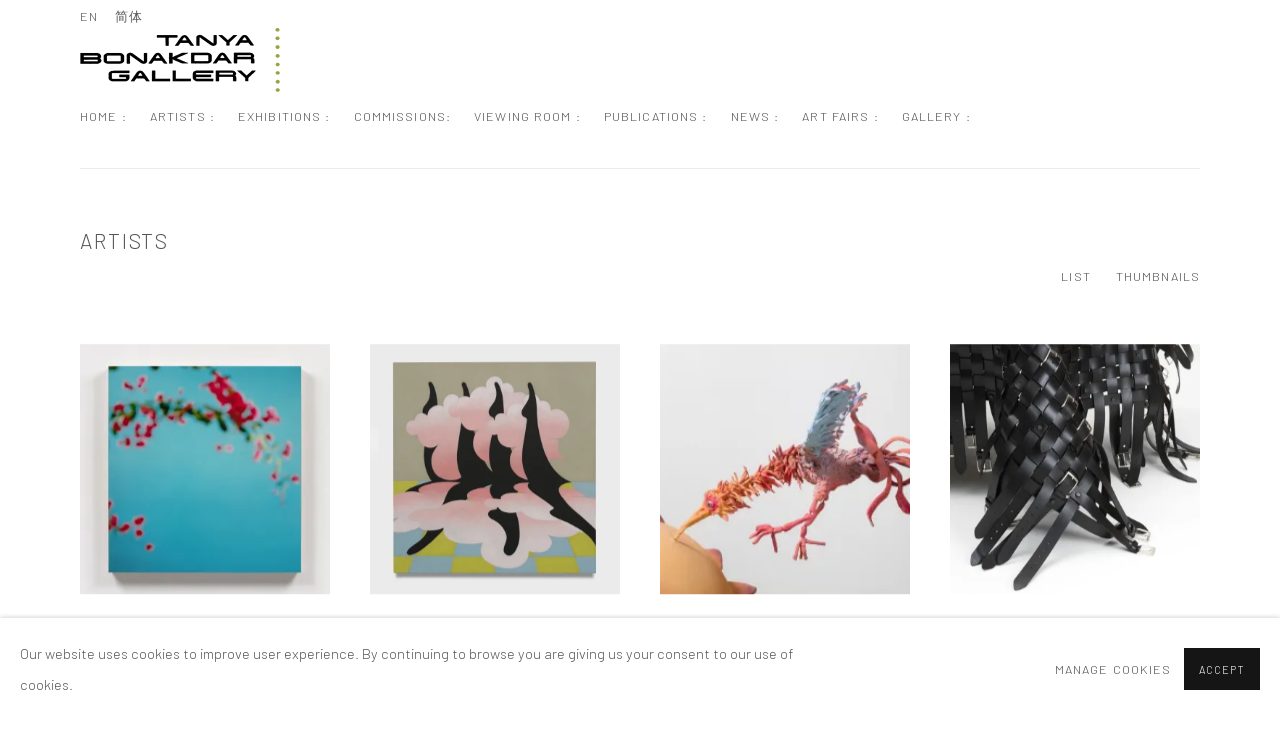

--- FILE ---
content_type: text/html; charset=utf-8
request_url: https://www.tanyabonakdargallery.com/artists/
body_size: 15429
content:



                        
    <!DOCTYPE html>
    <!-- Site by Artlogic - https://artlogic.net -->
    <html lang="en">
        <head>
            <meta charset="utf-8">
            <title>Artists | Tanya Bonakdar Gallery</title>
        <meta property="og:site_name" content="Tanya Bonakdar Gallery" />
        <meta property="og:title" content="Artists" />
        <meta property="og:description" content="Tanya Bonakdar Gallery artists: Uta Barth, Math Bass, Nathalie Djurberg & Hans Berg, Monica Bonvicini, Martin Boyce, Sandra Cinto, Phil Collins, Mat Collishaw, Mark Dion, Olafur Eliasson, Meschac Gaba, Shilpa Gupta, Rodrigo Hernández, Sabine Hornig, Teresa Hubbard & Alexander Birchler, Jónsi, Kimsooja, Carla Klein, Laura Lima, Liu Shiyuan, Charles Long,..." />
        <meta property="og:image" content="https://artlogic-res.cloudinary.com/w_1200,h_630,c_fill,f_auto,fl_lossy,q_auto/ws-tanyabonakdargallery/usr/images/artists/artwork_image_for_artists_page/items/aa/aa96587fa31d4547b187b710de6f0605/tbg2003.jpg" />
        <meta property="og:image:width" content="1200" />
        <meta property="og:image:height" content="630" />
        <meta property="twitter:card" content="summary_large_image">
        <meta property="twitter:url" content="https://www.tanyabonakdargallery.com/artists/">
        <meta property="twitter:title" content="Artists">
        <meta property="twitter:description" content="Tanya Bonakdar Gallery artists: Uta Barth, Math Bass, Nathalie Djurberg & Hans Berg, Monica Bonvicini, Martin Boyce, Sandra Cinto, Phil Collins, Mat Collishaw, Mark Dion, Olafur Eliasson, Meschac Gaba, Shilpa Gupta, Rodrigo Hernández, Sabine Hornig, Teresa Hubbard & Alexander Birchler, Jónsi, Kimsooja, Carla Klein, Laura Lima, Liu Shiyuan, Charles Long,...">
        <meta property="twitter:text:description" content="Tanya Bonakdar Gallery artists: Uta Barth, Math Bass, Nathalie Djurberg & Hans Berg, Monica Bonvicini, Martin Boyce, Sandra Cinto, Phil Collins, Mat Collishaw, Mark Dion, Olafur Eliasson, Meschac Gaba, Shilpa Gupta, Rodrigo Hernández, Sabine Hornig, Teresa Hubbard & Alexander Birchler, Jónsi, Kimsooja, Carla Klein, Laura Lima, Liu Shiyuan, Charles Long,...">
        <meta property="twitter:image" content="https://artlogic-res.cloudinary.com/w_1200,h_630,c_fill,f_auto,fl_lossy,q_auto/ws-tanyabonakdargallery/usr/images/artists/artwork_image_for_artists_page/items/aa/aa96587fa31d4547b187b710de6f0605/tbg2003.jpg">
        <link rel="canonical" href="https://www.tanyabonakdargallery.com/artists/" />
        <meta name="google" content="notranslate" />
            <meta name="description" content="Tanya Bonakdar Gallery artists: Uta Barth, Math Bass, Nathalie Djurberg & Hans Berg, Monica Bonvicini, Martin Boyce, Sandra Cinto, Phil Collins, Mat Collishaw, Mark Dion, Olafur Eliasson, Meschac Gaba, Shilpa Gupta, Rodrigo Hernández, Sabine Hornig, Teresa Hubbard & Alexander Birchler, Jónsi, Kimsooja, Carla Klein, Laura Lima, Liu Shiyuan, Charles Long,..." />
            <meta name="publication_date" content="2018-04-27 13:50:01" />
            <meta name="generator" content="Artlogic CMS - https://artlogic.net" />
            
            <meta name="accessibility_version" content="1.1"/>
            
            
                <meta name="viewport" content="width=device-width, minimum-scale=0.5, initial-scale=1.0" />

            

<link rel="icon" href="/images/favicon.ico" type="image/x-icon" />
<link rel="shortcut icon" href="/images/favicon.ico" type="image/x-icon" />

<meta name="application-name" content="Tanya Bonakdar Gallery"/>
<meta name="msapplication-TileColor" content="#ffffff"/>
            
            <link rel="alternate" hreflang="en" href="https://www.tanyabonakdargallery.com/artists/" />
<link rel="alternate" hreflang="cn" href="https://www.tanyabonakdargallery.com/cn/artists/" />
            
                <link rel="stylesheet" media="print" href="/lib/g/2.0/styles/print.css">
                <link rel="stylesheet" media="print" href="/styles/print.css">

            <script>
            (window.Promise && window.Array.prototype.find) || document.write('<script src="/lib/js/polyfill/polyfill_es6.min.js"><\/script>');
            </script>


            
		<link data-context="helper" rel="stylesheet" type="text/css" href="/lib/webfonts/font-awesome/font-awesome-4.6.3/css/font-awesome.min.css?c=27042050002206&g=48b20697a49724f811ffe948de4a7937"/>
		<link data-context="helper" rel="stylesheet" type="text/css" href="/lib/archimedes/styles/archimedes-frontend-core.css?c=27042050002206&g=48b20697a49724f811ffe948de4a7937"/>
		<link data-context="helper" rel="stylesheet" type="text/css" href="/lib/archimedes/styles/accessibility.css?c=27042050002206&g=48b20697a49724f811ffe948de4a7937"/>
		<link data-context="helper" rel="stylesheet" type="text/css" href="/lib/jquery/1.12.4/plugins/jquery.archimedes-frontend-core-plugins-0.1.css?c=27042050002206&g=48b20697a49724f811ffe948de4a7937"/>
		<link data-context="helper" rel="stylesheet" type="text/css" href="/lib/jquery/1.12.4/plugins/fancybox-2.1.3/jquery.fancybox.css?c=27042050002206&g=48b20697a49724f811ffe948de4a7937"/>
		<link data-context="helper" rel="stylesheet" type="text/css" href="/lib/jquery/1.12.4/plugins/fancybox-2.1.3/jquery.fancybox.artlogic.css?c=27042050002206&g=48b20697a49724f811ffe948de4a7937"/>
		<link data-context="helper" rel="stylesheet" type="text/css" href="/lib/jquery/1.12.4/plugins/slick-1.8.1/slick.css?c=27042050002206&g=48b20697a49724f811ffe948de4a7937"/>
		<link data-context="helper" rel="stylesheet" type="text/css" href="/lib/jquery/plugins/roomview/1.0/jquery.roomview.1.0.css?c=27042050002206&g=48b20697a49724f811ffe948de4a7937"/>
		<link data-context="helper" rel="stylesheet" type="text/css" href="/lib/jquery/plugins/pageload/1.1/jquery.pageload.1.1.css?c=27042050002206&g=48b20697a49724f811ffe948de4a7937"/>
		<link data-context="helper" rel="stylesheet" type="text/css" href="/core/dynamic_base.css?c=27042050002206&g=48b20697a49724f811ffe948de4a7937"/>
		<link data-context="helper" rel="stylesheet" type="text/css" href="/core/dynamic_main.css?c=27042050002206&g=48b20697a49724f811ffe948de4a7937"/>
		<link data-context="helper" rel="stylesheet" type="text/css" href="/core/user_custom.css?c=27042050002206&g=48b20697a49724f811ffe948de4a7937"/>
		<link data-context="helper" rel="stylesheet" type="text/css" href="/core/dynamic_responsive.css?c=27042050002206&g=48b20697a49724f811ffe948de4a7937"/>
		<link data-context="helper" rel="stylesheet" type="text/css" href="/lib/webfonts/artlogic-site-icons/artlogic-site-icons-1.0/artlogic-site-icons.css?c=27042050002206&g=48b20697a49724f811ffe948de4a7937"/>
		<link data-context="helper" rel="stylesheet" type="text/css" href="/lib/jquery/plugins/plyr/3.5.10/plyr.css?c=27042050002206&g=48b20697a49724f811ffe948de4a7937"/>
		<link data-context="helper" rel="stylesheet" type="text/css" href="/lib/styles/fouc_prevention.css?c=27042050002206&g=48b20697a49724f811ffe948de4a7937"/>
<!-- add crtical css to improve performance -->
		<script data-context="helper"  src="/lib/jquery/1.12.4/jquery-1.12.4.min.js?c=27042050002206&g=48b20697a49724f811ffe948de4a7937"></script>
		<script data-context="helper" defer src="/lib/g/2.0/scripts/webpack_import_helpers.js?c=27042050002206&g=48b20697a49724f811ffe948de4a7937"></script>
		<script data-context="helper" defer src="/lib/jquery/1.12.4/plugins/jquery.browser.min.js?c=27042050002206&g=48b20697a49724f811ffe948de4a7937"></script>
		<script data-context="helper" defer src="/lib/jquery/1.12.4/plugins/jquery.easing.min.js?c=27042050002206&g=48b20697a49724f811ffe948de4a7937"></script>
		<script data-context="helper" defer src="/lib/jquery/1.12.4/plugins/jquery.archimedes-frontend-core-plugins-0.1.js?c=27042050002206&g=48b20697a49724f811ffe948de4a7937"></script>
		<script data-context="helper" defer src="/lib/jquery/1.12.4/plugins/jquery.fitvids.js?c=27042050002206&g=48b20697a49724f811ffe948de4a7937"></script>
		<script data-context="helper" defer src="/core/dynamic.js?c=27042050002206&g=48b20697a49724f811ffe948de4a7937"></script>
		<script data-context="helper" defer src="/lib/archimedes/scripts/archimedes-frontend-core.js?c=27042050002206&g=48b20697a49724f811ffe948de4a7937"></script>
		<script data-context="helper" defer src="/lib/archimedes/scripts/archimedes-frontend-modules.js?c=27042050002206&g=48b20697a49724f811ffe948de4a7937"></script>
		<script data-context="helper" type="module"  traceurOptions="--async-functions" src="/lib/g/2.0/scripts/galleries_js_loader__mjs.js?c=27042050002206&g=48b20697a49724f811ffe948de4a7937"></script>
		<script data-context="helper" defer src="/lib/g/2.0/scripts/feature_panels.js?c=27042050002206&g=48b20697a49724f811ffe948de4a7937"></script>
		<script data-context="helper" defer src="/lib/g/themes/aperture/2.0/scripts/script.js?c=27042050002206&g=48b20697a49724f811ffe948de4a7937"></script>
		<script data-context="helper" defer src="/lib/archimedes/scripts/recaptcha.js?c=27042050002206&g=48b20697a49724f811ffe948de4a7937"></script>
            
            
            
                


    <script>
        function get_cookie_preference(category) {
            result = false;
            try {
                var cookie_preferences = localStorage.getItem('cookie_preferences') || "";
                if (cookie_preferences) {
                    cookie_preferences = JSON.parse(cookie_preferences);
                    if (cookie_preferences.date) {
                        var expires_on = new Date(cookie_preferences.date);
                        expires_on.setDate(expires_on.getDate() + 365);
                        console.log('cookie preferences expire on', expires_on.toISOString());
                        var valid = expires_on > new Date();
                        if (valid && cookie_preferences.hasOwnProperty(category) && cookie_preferences[category]) {
                            result = true;
                        }
                    }
                }
            }
            catch(e) {
                console.warn('get_cookie_preference() failed');
                return result;
            }
            return result;
        }

        window.google_analytics_init = function(page){
            var collectConsent = true;
            var useConsentMode = false;
            var analyticsProperties = ['UA-162212673-8'];
            var analyticsCookieType = 'statistics';
            var disableGa = false;
            var sendToArtlogic = true;
            var artlogicProperties = {
                'UA': 'UA-157296318-1',
                'GA': 'G-GLQ6WNJKR5',
            };

            analyticsProperties = analyticsProperties.concat(Object.values(artlogicProperties));

            var uaAnalyticsProperties = analyticsProperties.filter((p) => p.startsWith('UA-'));
            var ga4AnalyticsProperties = analyticsProperties.filter((p) => p.startsWith('G-')).concat(analyticsProperties.filter((p) => p.startsWith('AW-')));

            if (collectConsent) {
                disableGa = !get_cookie_preference(analyticsCookieType);

                for (var i=0; i < analyticsProperties.length; i++){
                    var key = 'ga-disable-' + analyticsProperties[i];

                    window[key] = disableGa;
                }

                if (disableGa) {
                    if (document.cookie.length) {
                        var cookieList = document.cookie.split(/; */);

                        for (var i=0; i < cookieList.length; i++) {
                            var splitCookie = cookieList[i].split('='); //this.split('=');

                            if (splitCookie[0].indexOf('_ga') == 0 || splitCookie[0].indexOf('_gid') == 0 || splitCookie[0].indexOf('__utm') == 0) {
                                //h.deleteCookie(splitCookie[0]);
                                var domain = location.hostname;
                                var cookie_name = splitCookie[0];
                                document.cookie =
                                    cookie_name + "=" + ";path=/;domain="+domain+";expires=Thu, 01 Jan 1970 00:00:01 GMT";
                                // now delete the version without a subdomain
                                domain = domain.split('.');
                                domain.shift();
                                domain = domain.join('.');
                                document.cookie =
                                    cookie_name + "=" + ";path=/;domain="+domain+";expires=Thu, 01 Jan 1970 00:00:01 GMT";
                            }
                        }
                    }
                }
            }

            if (uaAnalyticsProperties.length) {
                (function(i,s,o,g,r,a,m){i['GoogleAnalyticsObject']=r;i[r]=i[r]||function(){
                (i[r].q=i[r].q||[]).push(arguments)},i[r].l=1*new Date();a=s.createElement(o),
                m=s.getElementsByTagName(o)[0];a.async=1;a.src=g;m.parentNode.insertBefore(a,m)
                })(window,document,'script','//www.google-analytics.com/analytics.js','ga');


                if (!disableGa) {
                    var anonymizeIps = true;

                    for (var i=0; i < uaAnalyticsProperties.length; i++) {
                        var propertyKey = '';

                        if (i > 0) {
                            propertyKey = 'tracker' + String(i + 1);
                        }

                        var createArgs = [
                            'create',
                            uaAnalyticsProperties[i],
                            'auto',
                        ];

                        if (propertyKey) {
                            createArgs.push({'name': propertyKey});
                        }

                        ga.apply(null, createArgs);

                        if (anonymizeIps) {
                            ga('set', 'anonymizeIp', true);
                        }

                        var pageViewArgs = [
                            propertyKey ? propertyKey + '.send' : 'send',
                            'pageview'
                        ]

                        if (page) {
                            pageViewArgs.push(page)
                        }

                        ga.apply(null, pageViewArgs);
                    }

                    if (sendToArtlogic) {
                        ga('create', 'UA-157296318-1', 'auto', {'name': 'artlogic_tracker'});

                        if (anonymizeIps) {
                            ga('set', 'anonymizeIp', true);
                        }

                        var pageViewArgs = [
                            'artlogic_tracker.send',
                            'pageview'
                        ]

                        if (page) {
                            pageViewArgs.push(page)
                        }

                        ga.apply(null, pageViewArgs);
                    }
                }
            }

            if (ga4AnalyticsProperties.length) {
                if (!disableGa || useConsentMode) {
                    (function(d, script) {
                        script = d.createElement('script');
                        script.type = 'text/javascript';
                        script.async = true;
                        script.src = 'https://www.googletagmanager.com/gtag/js?id=' + ga4AnalyticsProperties[0];
                        d.getElementsByTagName('head')[0].appendChild(script);
                    }(document));

                    window.dataLayer = window.dataLayer || [];
                    window.gtag = function (){dataLayer.push(arguments);}
                    window.gtag('js', new Date());

                    if (useConsentMode) {
                        gtag('consent', 'default', {
                            'ad_storage': 'denied',
                            'analytics_storage': 'denied',
                            'functionality_storage': 'denied',
                            'personalization_storage': 'denied',
                            'security': 'denied',
                        });

                        if (disableGa) {
                            // If this has previously been granted, it will need set back to denied (ie on cookie change)
                            gtag('consent', 'update', {
                                'analytics_storage': 'denied',
                            });
                        } else {
                            gtag('consent', 'update', {
                                'analytics_storage': 'granted',
                            });
                        }
                    }

                    for (var i=0; i < ga4AnalyticsProperties.length; i++) {
                        window.gtag('config', ga4AnalyticsProperties[i]);
                    }

                }
            }
        }

        var waitForPageLoad = true;

        if (waitForPageLoad) {
            window.addEventListener('load', function() {
                window.google_analytics_init();
                window.archimedes.archimedes_core.analytics.init();
            });
        } else {
            window.google_analytics_init();
        }
    </script>

            
                <meta name="google-site-verification" content="I6vlklnpO-2f-G-fMQFiKFo6LouVW1tIN5lTbLG7PM0" />
<script src="https://cdn.userway.org/widget.js" data-account="26qSlkuGXa"></script>

            
            
            <noscript> 
                <style>
                    body {
                        opacity: 1 !important;
                    }
                </style>
            </noscript>
        </head>
        
        
        
        <body class="section-artists page-artists site-responsive responsive-top-size-1023 responsive-nav-slide-nav responsive-nav-side-position-fullscreen responsive-layout-forced-lists responsive-layout-forced-image-lists responsive-layout-forced-tile-lists analytics-track-all-links site-lib-version-2-0 scroll_sub_nav_enabled responsive_src_image_sizing hero_heading_title_position_overlay no-page-params  layout-fixed-header site-type-template pageload-ajax-navigation-active layout-animation-enabled layout-lazyload-enabled" data-viewport-width="1024" data-site-name="tanyabonakdargallery" data-connected-db-name="tanyabonakdargallery" data-pathname="/artists/"
    style="opacity: 0;"

>
            <script>document.getElementsByTagName('body')[0].className+=' browser-js-enabled';</script>
            


            
            






        <div id="responsive_slide_nav_content_wrapper">

    <div id="container">

        
    


    <div class="header-fixed-wrapper">
    <header id="header" class="clearwithin header_fixed   header_layout_right">
        <div class="inner clearwithin">

            


<div id="logo" class=" user-custom-logo-image"><a href="/">Tanya Bonakdar Gallery</a></div>


            
                <div id="skiplink-container">
                    <div>
                        <a href="#main_content" class="skiplink">Skip to main content</a>
                    </div>
                </div>
            
        
            <div class="header-ui-wrapper">

                    <div id="responsive_slide_nav_wrapper" class="mobile_menu_align_center" data-nav-items-animation-delay>
                        <div id="responsive_slide_nav_wrapper_inner" data-responsive-top-size=1023>
                        
                            <nav id="top_nav" aria-label="Main site" class="navigation noprint clearwithin">
                                
<div id="top_nav_reveal" class="hidden"><ul><li><a href="#" role="button" aria-label="Close">Menu</a></li></ul></div>

        <ul class="topnav">
		<li class="topnav-filepath- topnav-label-home topnav-id-1"><a href="/" aria-label="Link to Tanya Bonakdar Gallery Home : page">Home :</a></li>
		<li class="topnav-filepath-artists topnav-label-artists topnav-id-11 active"><a href="/artists/" aria-label="Link to Tanya Bonakdar Gallery Artists : page (current nav item)">Artists :</a></li>
		<li class="topnav-filepath-exhibitions topnav-label-exhibitions topnav-id-13"><a href="/exhibitions/" aria-label="Link to Tanya Bonakdar Gallery Exhibitions : page">Exhibitions :</a></li>
		<li class="topnav-filepath-commissions topnav-label-commissions topnav-id-49"><a href="/commissions/" aria-label="Link to Tanya Bonakdar Gallery Commissions: page">Commissions:</a></li>
		<li class="topnav-filepath-viewing-room topnav-label-viewing-room topnav-id-22"><a href="/viewing-room/" aria-label="Link to Tanya Bonakdar Gallery Viewing Room : page">Viewing Room :</a></li>
		<li class="topnav-filepath-publications topnav-label-publications topnav-id-16"><a href="/publications/" aria-label="Link to Tanya Bonakdar Gallery Publications : page">Publications :</a></li>
		<li class="topnav-filepath-gallery-news topnav-label-news topnav-id-30"><a href="/gallery-news/" aria-label="Link to Tanya Bonakdar Gallery News : page">News :</a></li>
		<li class="topnav-filepath-art-fairs topnav-label-art-fairs topnav-id-23"><a href="/art-fairs/" aria-label="Link to Tanya Bonakdar Gallery Art Fairs : page">Art Fairs :</a></li>
		<li class="topnav-filepath-contact topnav-label-gallery topnav-id-20"><a href="/contact/" aria-label="Link to Tanya Bonakdar Gallery Gallery : page">Gallery :</a></li>
		<li class="topnav-filepath-math-bass-commissions topnav-id-72"><a href="/math-bass-commissions/" aria-label="Link to Tanya Bonakdar Gallery page"></a></li>
		<li class="topnav-filepath-monica-bonvicini-commissions topnav-id-61"><a href="/monica-bonvicini-commissions/" aria-label="Link to Tanya Bonakdar Gallery page"></a></li>
		<li class="topnav-filepath-martin-boyce-commissions topnav-id-56"><a href="/martin-boyce-commissions/" aria-label="Link to Tanya Bonakdar Gallery page"></a></li>
		<li class="topnav-filepath-sandra-cinto-commissions topnav-id-57"><a href="/sandra-cinto-commissions/" aria-label="Link to Tanya Bonakdar Gallery page"></a></li>
		<li class="topnav-filepath-mark-dion-commissions topnav-id-58"><a href="/mark-dion-commissions/" aria-label="Link to Tanya Bonakdar Gallery page"></a></li>
		<li class="topnav-filepath-nathalie-djurberg-hans-berg-commissions topnav-id-59"><a href="/nathalie-djurberg-hans-berg-commissions/" aria-label="Link to Tanya Bonakdar Gallery page"></a></li>
		<li class="topnav-filepath-olafur-eliasson-commissions topnav-id-60"><a href="/olafur-eliasson-commissions/" aria-label="Link to Tanya Bonakdar Gallery page"></a></li>
		<li class="topnav-filepath-shilpa-gupta-commissions topnav-id-74"><a href="/shilpa-gupta-commissions/" aria-label="Link to Tanya Bonakdar Gallery page"></a></li>
		<li class="topnav-filepath-sabine-hornig-commissions topnav-id-62"><a href="/sabine-hornig-commissions/" aria-label="Link to Tanya Bonakdar Gallery page"></a></li>
		<li class="topnav-filepath-jonsi-commissions topnav-id-87"><a href="/jonsi-commissions/" aria-label="Link to Tanya Bonakdar Gallery page"></a></li>
		<li class="topnav-filepath-kimsooja-commissions topnav-id-63"><a href="/kimsooja-commissions/" aria-label="Link to Tanya Bonakdar Gallery page"></a></li>
		<li class="topnav-filepath-laura-lima-commissions topnav-id-85"><a href="/laura-lima-commissions/" aria-label="Link to Tanya Bonakdar Gallery page"></a></li>
		<li class="topnav-filepath-liu-shiyuan-commissions topnav-id-88"><a href="/liu-shiyuan-commissions/" aria-label="Link to Tanya Bonakdar Gallery page"></a></li>
		<li class="topnav-filepath-charles-long-commissions topnav-id-77"><a href="/charles-long-commissions/" aria-label="Link to Tanya Bonakdar Gallery page"></a></li>
		<li class="topnav-filepath-mark-manders-commissions topnav-id-65"><a href="/mark-manders-commissions/" aria-label="Link to Tanya Bonakdar Gallery page"></a></li>
		<li class="topnav-filepath-yuko-mohri-commissions topnav-id-86"><a href="/yuko-mohri-commissions/" aria-label="Link to Tanya Bonakdar Gallery page"></a></li>
		<li class="topnav-filepath-ernesto-neto-commissions topnav-id-78"><a href="/ernesto-neto-commissions/" aria-label="Link to Tanya Bonakdar Gallery page"></a></li>
		<li class="topnav-filepath-susan-philipsz-commissions topnav-id-84"><a href="/susan-philipsz-commissions/" aria-label="Link to Tanya Bonakdar Gallery page"></a></li>
		<li class="topnav-filepath-amalia-pica-commissions topnav-id-79"><a href="/amalia-pica-commissions/" aria-label="Link to Tanya Bonakdar Gallery page"></a></li>
		<li class="topnav-filepath-karyn-olivier-commissions topnav-id-66"><a href="/karyn-olivier-commissions/" aria-label="Link to Tanya Bonakdar Gallery page"></a></li>
		<li class="topnav-filepath-sherrill-roland-commissions topnav-id-81"><a href="/sherrill-roland-commissions/" aria-label="Link to Tanya Bonakdar Gallery page"></a></li>
		<li class="topnav-filepath-tomas-saraceno-commissions topnav-id-67"><a href="/tomas-saraceno-commissions/" aria-label="Link to Tanya Bonakdar Gallery page"></a></li>
		<li class="topnav-filepath-analia-saban-commissions topnav-id-82"><a href="/analia-saban-commissions/" aria-label="Link to Tanya Bonakdar Gallery page"></a></li>
		<li class="topnav-filepath-slavs-and-tatars-commissions topnav-id-89"><a href="/slavs-and-tatars-commissions/" aria-label="Link to Tanya Bonakdar Gallery page"></a></li>
		<li class="topnav-filepath-gillian-wearing-commissions topnav-id-71"><a href="/gillian-wearing-commissions/" aria-label="Link to Tanya Bonakdar Gallery page"></a></li>
		<li class="topnav-filepath-lisa-williamson-commissions topnav-id-83"><a href="/lisa-williamson-commissions/" aria-label="Link to Tanya Bonakdar Gallery page"></a></li>
		<li class="topnav-filepath-wong-ping-commissions topnav-id-80 last"><a href="/wong-ping-commissions/" aria-label="Link to Tanya Bonakdar Gallery page"></a></li>
	</ul>


                                
                                

    <div id="topnav_translations" class="navigation noprint clearwithin">
        <ul>
            
            <li  class="lang_nav_en active"  data-language="en"><a aria-label="Translate site to EN (English)" href="/artists/" class="no_proxy_dir_rewrite">EN</a></li>
                
                <li  class="lang_nav_cn "   data-language="en"><a aria-label="Translate site to 简体 (Chinese (Simplified))" href="/cn/artists/" class="no_proxy_dir_rewrite">简体</a></li>
        </ul>
    </div>


                                
                            </nav>
                        
                        </div>
                    </div>
                

                <div class="header-icons-wrapper ">
                    
                    


                    
     
                        <div id="slide_nav_reveal" tabindex="0" role="button">Menu</div>
                </div>
                
                

                

    <div id="translations_nav" class="navigation noprint clearwithin">
        <ul>
            
            <li  class="lang_nav_en active"  data-language="en"><a aria-label="Translate site to EN (English)" href="/artists/" class="no_proxy_dir_rewrite">EN</a></li>
                
                <li  class="lang_nav_cn "   data-language="en"><a aria-label="Translate site to 简体 (Chinese (Simplified))" href="/cn/artists/" class="no_proxy_dir_rewrite">简体</a></li>
        </ul>
    </div>


                

                
            </div>
        </div>
        



    </header>
    </div>



        

        <div id="main_content" role="main" class="clearwithin">
            <!--contentstart-->
            








    
    
    

    <div class="subsection-artists-list">

                <div class="artists-header heading_wrapper clearwithin">
                    <h1>Artists</h1>
                    
        
            <div class="list_grid_control navigation" role="region" aria-label="Artist list layout controls">
                <ul>
                    
        
                        
                            
                            <li class="first"><a href="/artists/list/" class="" aria-label="List">List</a></li>
                        
                            
                            <li class=" active"><a href="/artists/grid/" class="active" aria-label="Thumbnails (currently selected)">Thumbnails</a></li>
        
                </ul>
            </div>
    
                </div>

        
        
        
            
                




<div id="content" class="clearwithin">

    
    


            
            

            <div  class="artist_list records_list image_list grid grid_dynamic_layout_artists gd_no_of_columns_4 clearwithin  ">


                    <ul class="clearwithin">

                            

                            <li data-width="400" data-height="400">
                                
                                    <a href="/artists/29-uta-barth/">
                                        <span class="image "><span>
                                            <img src="[data-uri]"  data-responsive-src="{'750': 'https://artlogic-res.cloudinary.com/w_750,c_limit,f_auto,fl_lossy,q_auto/ws-tanyabonakdargallery/usr/images/artists/artwork_image_for_artists_page/items/aa/aa96587fa31d4547b187b710de6f0605/tbg2003.jpg', '850': 'https://artlogic-res.cloudinary.com/w_850,c_limit,f_auto,fl_lossy,q_auto/ws-tanyabonakdargallery/usr/images/artists/artwork_image_for_artists_page/items/aa/aa96587fa31d4547b187b710de6f0605/tbg2003.jpg', '2400': 'https://artlogic-res.cloudinary.com/w_2400,c_limit,f_auto,fl_lossy,q_auto/ws-tanyabonakdargallery/usr/images/artists/artwork_image_for_artists_page/items/aa/aa96587fa31d4547b187b710de6f0605/tbg2003.jpg', '1600': 'https://artlogic-res.cloudinary.com/w_1600,c_limit,f_auto,fl_lossy,q_auto/ws-tanyabonakdargallery/usr/images/artists/artwork_image_for_artists_page/items/aa/aa96587fa31d4547b187b710de6f0605/tbg2003.jpg', '1200': 'https://artlogic-res.cloudinary.com/w_1200,c_limit,f_auto,fl_lossy,q_auto/ws-tanyabonakdargallery/usr/images/artists/artwork_image_for_artists_page/items/aa/aa96587fa31d4547b187b710de6f0605/tbg2003.jpg', '345': 'https://artlogic-res.cloudinary.com/w_345,c_limit,f_auto,fl_lossy,q_auto/ws-tanyabonakdargallery/usr/images/artists/artwork_image_for_artists_page/items/aa/aa96587fa31d4547b187b710de6f0605/tbg2003.jpg', '470': 'https://artlogic-res.cloudinary.com/w_470,c_limit,f_auto,fl_lossy,q_auto/ws-tanyabonakdargallery/usr/images/artists/artwork_image_for_artists_page/items/aa/aa96587fa31d4547b187b710de6f0605/tbg2003.jpg', '3000': 'https://artlogic-res.cloudinary.com/w_3000,c_limit,f_auto,fl_lossy,q_auto/ws-tanyabonakdargallery/usr/images/artists/artwork_image_for_artists_page/items/aa/aa96587fa31d4547b187b710de6f0605/tbg2003.jpg', '650': 'https://artlogic-res.cloudinary.com/w_650,c_limit,f_auto,fl_lossy,q_auto/ws-tanyabonakdargallery/usr/images/artists/artwork_image_for_artists_page/items/aa/aa96587fa31d4547b187b710de6f0605/tbg2003.jpg', '2600': 'https://artlogic-res.cloudinary.com/w_2600,c_limit,f_auto,fl_lossy,q_auto/ws-tanyabonakdargallery/usr/images/artists/artwork_image_for_artists_page/items/aa/aa96587fa31d4547b187b710de6f0605/tbg2003.jpg', '2800': 'https://artlogic-res.cloudinary.com/w_2800,c_limit,f_auto,fl_lossy,q_auto/ws-tanyabonakdargallery/usr/images/artists/artwork_image_for_artists_page/items/aa/aa96587fa31d4547b187b710de6f0605/tbg2003.jpg', '1400': 'https://artlogic-res.cloudinary.com/w_1400,c_limit,f_auto,fl_lossy,q_auto/ws-tanyabonakdargallery/usr/images/artists/artwork_image_for_artists_page/items/aa/aa96587fa31d4547b187b710de6f0605/tbg2003.jpg', '1000': 'https://artlogic-res.cloudinary.com/w_1000,c_limit,f_auto,fl_lossy,q_auto/ws-tanyabonakdargallery/usr/images/artists/artwork_image_for_artists_page/items/aa/aa96587fa31d4547b187b710de6f0605/tbg2003.jpg'}"  data-src="https://artlogic-res.cloudinary.com/w_600,c_limit,f_auto,fl_lossy,q_auto/ws-tanyabonakdargallery/usr/images/artists/artwork_image_for_artists_page/items/aa/aa96587fa31d4547b187b710de6f0605/tbg2003.jpg" alt="Uta Barth image of Ground # 9."  />
                                        </span></span>
                                    <div class="content">
                                        
                                        <h2>Uta Barth</h2>
                                        
                                    </div>
                                    </a>
                            </li>
                            

                            <li data-width="400" data-height="400">
                                
                                    <a href="/artists/117-math-bass/">
                                        <span class="image "><span>
                                            <img src="[data-uri]"  data-responsive-src="{'750': 'https://artlogic-res.cloudinary.com/w_750,c_limit,f_auto,fl_lossy,q_auto/ws-tanyabonakdargallery/usr/images/artists/artwork_image_for_artists_page/items/f7/f7ae1e5b7f5640ec8642d90f93bf3ad6/untitled-1.jpg', '850': 'https://artlogic-res.cloudinary.com/w_850,c_limit,f_auto,fl_lossy,q_auto/ws-tanyabonakdargallery/usr/images/artists/artwork_image_for_artists_page/items/f7/f7ae1e5b7f5640ec8642d90f93bf3ad6/untitled-1.jpg', '2400': 'https://artlogic-res.cloudinary.com/w_2400,c_limit,f_auto,fl_lossy,q_auto/ws-tanyabonakdargallery/usr/images/artists/artwork_image_for_artists_page/items/f7/f7ae1e5b7f5640ec8642d90f93bf3ad6/untitled-1.jpg', '1600': 'https://artlogic-res.cloudinary.com/w_1600,c_limit,f_auto,fl_lossy,q_auto/ws-tanyabonakdargallery/usr/images/artists/artwork_image_for_artists_page/items/f7/f7ae1e5b7f5640ec8642d90f93bf3ad6/untitled-1.jpg', '1200': 'https://artlogic-res.cloudinary.com/w_1200,c_limit,f_auto,fl_lossy,q_auto/ws-tanyabonakdargallery/usr/images/artists/artwork_image_for_artists_page/items/f7/f7ae1e5b7f5640ec8642d90f93bf3ad6/untitled-1.jpg', '345': 'https://artlogic-res.cloudinary.com/w_345,c_limit,f_auto,fl_lossy,q_auto/ws-tanyabonakdargallery/usr/images/artists/artwork_image_for_artists_page/items/f7/f7ae1e5b7f5640ec8642d90f93bf3ad6/untitled-1.jpg', '470': 'https://artlogic-res.cloudinary.com/w_470,c_limit,f_auto,fl_lossy,q_auto/ws-tanyabonakdargallery/usr/images/artists/artwork_image_for_artists_page/items/f7/f7ae1e5b7f5640ec8642d90f93bf3ad6/untitled-1.jpg', '3000': 'https://artlogic-res.cloudinary.com/w_3000,c_limit,f_auto,fl_lossy,q_auto/ws-tanyabonakdargallery/usr/images/artists/artwork_image_for_artists_page/items/f7/f7ae1e5b7f5640ec8642d90f93bf3ad6/untitled-1.jpg', '650': 'https://artlogic-res.cloudinary.com/w_650,c_limit,f_auto,fl_lossy,q_auto/ws-tanyabonakdargallery/usr/images/artists/artwork_image_for_artists_page/items/f7/f7ae1e5b7f5640ec8642d90f93bf3ad6/untitled-1.jpg', '2600': 'https://artlogic-res.cloudinary.com/w_2600,c_limit,f_auto,fl_lossy,q_auto/ws-tanyabonakdargallery/usr/images/artists/artwork_image_for_artists_page/items/f7/f7ae1e5b7f5640ec8642d90f93bf3ad6/untitled-1.jpg', '2800': 'https://artlogic-res.cloudinary.com/w_2800,c_limit,f_auto,fl_lossy,q_auto/ws-tanyabonakdargallery/usr/images/artists/artwork_image_for_artists_page/items/f7/f7ae1e5b7f5640ec8642d90f93bf3ad6/untitled-1.jpg', '1400': 'https://artlogic-res.cloudinary.com/w_1400,c_limit,f_auto,fl_lossy,q_auto/ws-tanyabonakdargallery/usr/images/artists/artwork_image_for_artists_page/items/f7/f7ae1e5b7f5640ec8642d90f93bf3ad6/untitled-1.jpg', '1000': 'https://artlogic-res.cloudinary.com/w_1000,c_limit,f_auto,fl_lossy,q_auto/ws-tanyabonakdargallery/usr/images/artists/artwork_image_for_artists_page/items/f7/f7ae1e5b7f5640ec8642d90f93bf3ad6/untitled-1.jpg'}"  data-src="https://artlogic-res.cloudinary.com/w_600,c_limit,f_auto,fl_lossy,q_auto/ws-tanyabonakdargallery/usr/images/artists/artwork_image_for_artists_page/items/f7/f7ae1e5b7f5640ec8642d90f93bf3ad6/untitled-1.jpg" alt="Image of Loop"  />
                                        </span></span>
                                    <div class="content">
                                        
                                        <h2>Math Bass</h2>
                                        
                                    </div>
                                    </a>
                            </li>
                            

                            <li data-width="400" data-height="400">
                                
                                    <a href="/artists/35-nathalie-djurberg-%26-hans-berg/">
                                        <span class="image "><span>
                                            <img src="[data-uri]"  data-responsive-src="{'750': 'https://artlogic-res.cloudinary.com/w_750,c_limit,f_auto,fl_lossy,q_auto/ws-tanyabonakdargallery/usr/images/artists/artwork_image_for_artists_page/items/50/50c679a611e849eab53719591600d5c0/tbg21127_detail.jpg', '850': 'https://artlogic-res.cloudinary.com/w_850,c_limit,f_auto,fl_lossy,q_auto/ws-tanyabonakdargallery/usr/images/artists/artwork_image_for_artists_page/items/50/50c679a611e849eab53719591600d5c0/tbg21127_detail.jpg', '2400': 'https://artlogic-res.cloudinary.com/w_2400,c_limit,f_auto,fl_lossy,q_auto/ws-tanyabonakdargallery/usr/images/artists/artwork_image_for_artists_page/items/50/50c679a611e849eab53719591600d5c0/tbg21127_detail.jpg', '1600': 'https://artlogic-res.cloudinary.com/w_1600,c_limit,f_auto,fl_lossy,q_auto/ws-tanyabonakdargallery/usr/images/artists/artwork_image_for_artists_page/items/50/50c679a611e849eab53719591600d5c0/tbg21127_detail.jpg', '1200': 'https://artlogic-res.cloudinary.com/w_1200,c_limit,f_auto,fl_lossy,q_auto/ws-tanyabonakdargallery/usr/images/artists/artwork_image_for_artists_page/items/50/50c679a611e849eab53719591600d5c0/tbg21127_detail.jpg', '345': 'https://artlogic-res.cloudinary.com/w_345,c_limit,f_auto,fl_lossy,q_auto/ws-tanyabonakdargallery/usr/images/artists/artwork_image_for_artists_page/items/50/50c679a611e849eab53719591600d5c0/tbg21127_detail.jpg', '470': 'https://artlogic-res.cloudinary.com/w_470,c_limit,f_auto,fl_lossy,q_auto/ws-tanyabonakdargallery/usr/images/artists/artwork_image_for_artists_page/items/50/50c679a611e849eab53719591600d5c0/tbg21127_detail.jpg', '3000': 'https://artlogic-res.cloudinary.com/w_3000,c_limit,f_auto,fl_lossy,q_auto/ws-tanyabonakdargallery/usr/images/artists/artwork_image_for_artists_page/items/50/50c679a611e849eab53719591600d5c0/tbg21127_detail.jpg', '650': 'https://artlogic-res.cloudinary.com/w_650,c_limit,f_auto,fl_lossy,q_auto/ws-tanyabonakdargallery/usr/images/artists/artwork_image_for_artists_page/items/50/50c679a611e849eab53719591600d5c0/tbg21127_detail.jpg', '2600': 'https://artlogic-res.cloudinary.com/w_2600,c_limit,f_auto,fl_lossy,q_auto/ws-tanyabonakdargallery/usr/images/artists/artwork_image_for_artists_page/items/50/50c679a611e849eab53719591600d5c0/tbg21127_detail.jpg', '2800': 'https://artlogic-res.cloudinary.com/w_2800,c_limit,f_auto,fl_lossy,q_auto/ws-tanyabonakdargallery/usr/images/artists/artwork_image_for_artists_page/items/50/50c679a611e849eab53719591600d5c0/tbg21127_detail.jpg', '1400': 'https://artlogic-res.cloudinary.com/w_1400,c_limit,f_auto,fl_lossy,q_auto/ws-tanyabonakdargallery/usr/images/artists/artwork_image_for_artists_page/items/50/50c679a611e849eab53719591600d5c0/tbg21127_detail.jpg', '1000': 'https://artlogic-res.cloudinary.com/w_1000,c_limit,f_auto,fl_lossy,q_auto/ws-tanyabonakdargallery/usr/images/artists/artwork_image_for_artists_page/items/50/50c679a611e849eab53719591600d5c0/tbg21127_detail.jpg'}"  data-src="https://artlogic-res.cloudinary.com/w_600,c_limit,f_auto,fl_lossy,q_auto/ws-tanyabonakdargallery/usr/images/artists/artwork_image_for_artists_page/items/50/50c679a611e849eab53719591600d5c0/tbg21127_detail.jpg" alt="bird sculpture sucking flower"  />
                                        </span></span>
                                    <div class="content">
                                        
                                        <h2>Nathalie Djurberg & Hans Berg</h2>
                                        
                                    </div>
                                    </a>
                            </li>
                            

                            <li class="last" data-width="400" data-height="400">
                                
                                    <a href="/artists/125-monica-bonvicini/">
                                        <span class="image "><span>
                                            <img src="[data-uri]"  data-responsive-src="{'750': 'https://artlogic-res.cloudinary.com/w_750,c_limit,f_auto,fl_lossy,q_auto/ws-tanyabonakdargallery/usr/images/artists/artwork_image_for_artists_page/items/94/94bf06ac45304c4d8cde72d207184e1a/mb040322_034-1535x2048_ed.jpeg', '850': 'https://artlogic-res.cloudinary.com/w_850,c_limit,f_auto,fl_lossy,q_auto/ws-tanyabonakdargallery/usr/images/artists/artwork_image_for_artists_page/items/94/94bf06ac45304c4d8cde72d207184e1a/mb040322_034-1535x2048_ed.jpeg', '2400': 'https://artlogic-res.cloudinary.com/w_2400,c_limit,f_auto,fl_lossy,q_auto/ws-tanyabonakdargallery/usr/images/artists/artwork_image_for_artists_page/items/94/94bf06ac45304c4d8cde72d207184e1a/mb040322_034-1535x2048_ed.jpeg', '1600': 'https://artlogic-res.cloudinary.com/w_1600,c_limit,f_auto,fl_lossy,q_auto/ws-tanyabonakdargallery/usr/images/artists/artwork_image_for_artists_page/items/94/94bf06ac45304c4d8cde72d207184e1a/mb040322_034-1535x2048_ed.jpeg', '1200': 'https://artlogic-res.cloudinary.com/w_1200,c_limit,f_auto,fl_lossy,q_auto/ws-tanyabonakdargallery/usr/images/artists/artwork_image_for_artists_page/items/94/94bf06ac45304c4d8cde72d207184e1a/mb040322_034-1535x2048_ed.jpeg', '345': 'https://artlogic-res.cloudinary.com/w_345,c_limit,f_auto,fl_lossy,q_auto/ws-tanyabonakdargallery/usr/images/artists/artwork_image_for_artists_page/items/94/94bf06ac45304c4d8cde72d207184e1a/mb040322_034-1535x2048_ed.jpeg', '470': 'https://artlogic-res.cloudinary.com/w_470,c_limit,f_auto,fl_lossy,q_auto/ws-tanyabonakdargallery/usr/images/artists/artwork_image_for_artists_page/items/94/94bf06ac45304c4d8cde72d207184e1a/mb040322_034-1535x2048_ed.jpeg', '3000': 'https://artlogic-res.cloudinary.com/w_3000,c_limit,f_auto,fl_lossy,q_auto/ws-tanyabonakdargallery/usr/images/artists/artwork_image_for_artists_page/items/94/94bf06ac45304c4d8cde72d207184e1a/mb040322_034-1535x2048_ed.jpeg', '650': 'https://artlogic-res.cloudinary.com/w_650,c_limit,f_auto,fl_lossy,q_auto/ws-tanyabonakdargallery/usr/images/artists/artwork_image_for_artists_page/items/94/94bf06ac45304c4d8cde72d207184e1a/mb040322_034-1535x2048_ed.jpeg', '2600': 'https://artlogic-res.cloudinary.com/w_2600,c_limit,f_auto,fl_lossy,q_auto/ws-tanyabonakdargallery/usr/images/artists/artwork_image_for_artists_page/items/94/94bf06ac45304c4d8cde72d207184e1a/mb040322_034-1535x2048_ed.jpeg', '2800': 'https://artlogic-res.cloudinary.com/w_2800,c_limit,f_auto,fl_lossy,q_auto/ws-tanyabonakdargallery/usr/images/artists/artwork_image_for_artists_page/items/94/94bf06ac45304c4d8cde72d207184e1a/mb040322_034-1535x2048_ed.jpeg', '1400': 'https://artlogic-res.cloudinary.com/w_1400,c_limit,f_auto,fl_lossy,q_auto/ws-tanyabonakdargallery/usr/images/artists/artwork_image_for_artists_page/items/94/94bf06ac45304c4d8cde72d207184e1a/mb040322_034-1535x2048_ed.jpeg', '1000': 'https://artlogic-res.cloudinary.com/w_1000,c_limit,f_auto,fl_lossy,q_auto/ws-tanyabonakdargallery/usr/images/artists/artwork_image_for_artists_page/items/94/94bf06ac45304c4d8cde72d207184e1a/mb040322_034-1535x2048_ed.jpeg'}"  data-src="https://artlogic-res.cloudinary.com/w_600,c_limit,f_auto,fl_lossy,q_auto/ws-tanyabonakdargallery/usr/images/artists/artwork_image_for_artists_page/items/94/94bf06ac45304c4d8cde72d207184e1a/mb040322_034-1535x2048_ed.jpeg" alt="woven belt detail image"  />
                                        </span></span>
                                    <div class="content">
                                        
                                        <h2>Monica Bonvicini</h2>
                                        
                                    </div>
                                    </a>
                            </li>
                        
                    </ul>

                    <ul class="clearwithin">

                            

                            <li data-width="400" data-height="400">
                                
                                    <a href="/artists/30-martin-boyce/">
                                        <span class="image "><span>
                                            <img src="[data-uri]"  data-responsive-src="{'750': 'https://artlogic-res.cloudinary.com/w_750,c_limit,f_auto,fl_lossy,q_auto/ws-tanyabonakdargallery/usr/images/artists/artwork_image_for_artists_page/items/f9/f97d670b1e03473ca59331668cc6e6e4/tbg19420_detail.jpg', '850': 'https://artlogic-res.cloudinary.com/w_850,c_limit,f_auto,fl_lossy,q_auto/ws-tanyabonakdargallery/usr/images/artists/artwork_image_for_artists_page/items/f9/f97d670b1e03473ca59331668cc6e6e4/tbg19420_detail.jpg', '2400': 'https://artlogic-res.cloudinary.com/w_2400,c_limit,f_auto,fl_lossy,q_auto/ws-tanyabonakdargallery/usr/images/artists/artwork_image_for_artists_page/items/f9/f97d670b1e03473ca59331668cc6e6e4/tbg19420_detail.jpg', '1600': 'https://artlogic-res.cloudinary.com/w_1600,c_limit,f_auto,fl_lossy,q_auto/ws-tanyabonakdargallery/usr/images/artists/artwork_image_for_artists_page/items/f9/f97d670b1e03473ca59331668cc6e6e4/tbg19420_detail.jpg', '1200': 'https://artlogic-res.cloudinary.com/w_1200,c_limit,f_auto,fl_lossy,q_auto/ws-tanyabonakdargallery/usr/images/artists/artwork_image_for_artists_page/items/f9/f97d670b1e03473ca59331668cc6e6e4/tbg19420_detail.jpg', '345': 'https://artlogic-res.cloudinary.com/w_345,c_limit,f_auto,fl_lossy,q_auto/ws-tanyabonakdargallery/usr/images/artists/artwork_image_for_artists_page/items/f9/f97d670b1e03473ca59331668cc6e6e4/tbg19420_detail.jpg', '470': 'https://artlogic-res.cloudinary.com/w_470,c_limit,f_auto,fl_lossy,q_auto/ws-tanyabonakdargallery/usr/images/artists/artwork_image_for_artists_page/items/f9/f97d670b1e03473ca59331668cc6e6e4/tbg19420_detail.jpg', '3000': 'https://artlogic-res.cloudinary.com/w_3000,c_limit,f_auto,fl_lossy,q_auto/ws-tanyabonakdargallery/usr/images/artists/artwork_image_for_artists_page/items/f9/f97d670b1e03473ca59331668cc6e6e4/tbg19420_detail.jpg', '650': 'https://artlogic-res.cloudinary.com/w_650,c_limit,f_auto,fl_lossy,q_auto/ws-tanyabonakdargallery/usr/images/artists/artwork_image_for_artists_page/items/f9/f97d670b1e03473ca59331668cc6e6e4/tbg19420_detail.jpg', '2600': 'https://artlogic-res.cloudinary.com/w_2600,c_limit,f_auto,fl_lossy,q_auto/ws-tanyabonakdargallery/usr/images/artists/artwork_image_for_artists_page/items/f9/f97d670b1e03473ca59331668cc6e6e4/tbg19420_detail.jpg', '2800': 'https://artlogic-res.cloudinary.com/w_2800,c_limit,f_auto,fl_lossy,q_auto/ws-tanyabonakdargallery/usr/images/artists/artwork_image_for_artists_page/items/f9/f97d670b1e03473ca59331668cc6e6e4/tbg19420_detail.jpg', '1400': 'https://artlogic-res.cloudinary.com/w_1400,c_limit,f_auto,fl_lossy,q_auto/ws-tanyabonakdargallery/usr/images/artists/artwork_image_for_artists_page/items/f9/f97d670b1e03473ca59331668cc6e6e4/tbg19420_detail.jpg', '1000': 'https://artlogic-res.cloudinary.com/w_1000,c_limit,f_auto,fl_lossy,q_auto/ws-tanyabonakdargallery/usr/images/artists/artwork_image_for_artists_page/items/f9/f97d670b1e03473ca59331668cc6e6e4/tbg19420_detail.jpg'}"  data-src="https://artlogic-res.cloudinary.com/w_600,c_limit,f_auto,fl_lossy,q_auto/ws-tanyabonakdargallery/usr/images/artists/artwork_image_for_artists_page/items/f9/f97d670b1e03473ca59331668cc6e6e4/tbg19420_detail.jpg" alt="Boyce lantern detail on painting"  />
                                        </span></span>
                                    <div class="content">
                                        
                                        <h2>Martin Boyce</h2>
                                        
                                    </div>
                                    </a>
                            </li>
                            

                            <li data-width="400" data-height="400">
                                
                                    <a href="/artists/31-sandra-cinto/">
                                        <span class="image "><span>
                                            <img src="[data-uri]"  data-responsive-src="{'750': 'https://artlogic-res.cloudinary.com/w_750,c_limit,f_auto,fl_lossy,q_auto/ws-tanyabonakdargallery/usr/images/artists/artwork_image_for_artists_page/items/68/68e72460e4d54232b44dd72444122351/tbg24226_detail2.jpg', '850': 'https://artlogic-res.cloudinary.com/w_850,c_limit,f_auto,fl_lossy,q_auto/ws-tanyabonakdargallery/usr/images/artists/artwork_image_for_artists_page/items/68/68e72460e4d54232b44dd72444122351/tbg24226_detail2.jpg', '2400': 'https://artlogic-res.cloudinary.com/w_2400,c_limit,f_auto,fl_lossy,q_auto/ws-tanyabonakdargallery/usr/images/artists/artwork_image_for_artists_page/items/68/68e72460e4d54232b44dd72444122351/tbg24226_detail2.jpg', '1600': 'https://artlogic-res.cloudinary.com/w_1600,c_limit,f_auto,fl_lossy,q_auto/ws-tanyabonakdargallery/usr/images/artists/artwork_image_for_artists_page/items/68/68e72460e4d54232b44dd72444122351/tbg24226_detail2.jpg', '1200': 'https://artlogic-res.cloudinary.com/w_1200,c_limit,f_auto,fl_lossy,q_auto/ws-tanyabonakdargallery/usr/images/artists/artwork_image_for_artists_page/items/68/68e72460e4d54232b44dd72444122351/tbg24226_detail2.jpg', '345': 'https://artlogic-res.cloudinary.com/w_345,c_limit,f_auto,fl_lossy,q_auto/ws-tanyabonakdargallery/usr/images/artists/artwork_image_for_artists_page/items/68/68e72460e4d54232b44dd72444122351/tbg24226_detail2.jpg', '470': 'https://artlogic-res.cloudinary.com/w_470,c_limit,f_auto,fl_lossy,q_auto/ws-tanyabonakdargallery/usr/images/artists/artwork_image_for_artists_page/items/68/68e72460e4d54232b44dd72444122351/tbg24226_detail2.jpg', '3000': 'https://artlogic-res.cloudinary.com/w_3000,c_limit,f_auto,fl_lossy,q_auto/ws-tanyabonakdargallery/usr/images/artists/artwork_image_for_artists_page/items/68/68e72460e4d54232b44dd72444122351/tbg24226_detail2.jpg', '650': 'https://artlogic-res.cloudinary.com/w_650,c_limit,f_auto,fl_lossy,q_auto/ws-tanyabonakdargallery/usr/images/artists/artwork_image_for_artists_page/items/68/68e72460e4d54232b44dd72444122351/tbg24226_detail2.jpg', '2600': 'https://artlogic-res.cloudinary.com/w_2600,c_limit,f_auto,fl_lossy,q_auto/ws-tanyabonakdargallery/usr/images/artists/artwork_image_for_artists_page/items/68/68e72460e4d54232b44dd72444122351/tbg24226_detail2.jpg', '2800': 'https://artlogic-res.cloudinary.com/w_2800,c_limit,f_auto,fl_lossy,q_auto/ws-tanyabonakdargallery/usr/images/artists/artwork_image_for_artists_page/items/68/68e72460e4d54232b44dd72444122351/tbg24226_detail2.jpg', '1400': 'https://artlogic-res.cloudinary.com/w_1400,c_limit,f_auto,fl_lossy,q_auto/ws-tanyabonakdargallery/usr/images/artists/artwork_image_for_artists_page/items/68/68e72460e4d54232b44dd72444122351/tbg24226_detail2.jpg', '1000': 'https://artlogic-res.cloudinary.com/w_1000,c_limit,f_auto,fl_lossy,q_auto/ws-tanyabonakdargallery/usr/images/artists/artwork_image_for_artists_page/items/68/68e72460e4d54232b44dd72444122351/tbg24226_detail2.jpg'}"  data-src="https://artlogic-res.cloudinary.com/w_600,c_limit,f_auto,fl_lossy,q_auto/ws-tanyabonakdargallery/usr/images/artists/artwork_image_for_artists_page/items/68/68e72460e4d54232b44dd72444122351/tbg24226_detail2.jpg" alt="Image of Cinto's Open Sea detail image."  />
                                        </span></span>
                                    <div class="content">
                                        
                                        <h2>Sandra Cinto</h2>
                                        
                                    </div>
                                    </a>
                            </li>
                            

                            <li data-width="400" data-height="400">
                                
                                    <a href="/artists/32-phil-collins/">
                                        <span class="image "><span>
                                            <img src="[data-uri]"  data-responsive-src="{'750': 'https://artlogic-res.cloudinary.com/w_750,c_limit,f_auto,fl_lossy,q_auto/ws-tanyabonakdargallery/usr/images/artists/artwork_image_for_artists_page/items/ca/cabe539639b4401894e7d95d61d86e31/pc_tsh_240927.jpg', '850': 'https://artlogic-res.cloudinary.com/w_850,c_limit,f_auto,fl_lossy,q_auto/ws-tanyabonakdargallery/usr/images/artists/artwork_image_for_artists_page/items/ca/cabe539639b4401894e7d95d61d86e31/pc_tsh_240927.jpg', '2400': 'https://artlogic-res.cloudinary.com/w_2400,c_limit,f_auto,fl_lossy,q_auto/ws-tanyabonakdargallery/usr/images/artists/artwork_image_for_artists_page/items/ca/cabe539639b4401894e7d95d61d86e31/pc_tsh_240927.jpg', '1600': 'https://artlogic-res.cloudinary.com/w_1600,c_limit,f_auto,fl_lossy,q_auto/ws-tanyabonakdargallery/usr/images/artists/artwork_image_for_artists_page/items/ca/cabe539639b4401894e7d95d61d86e31/pc_tsh_240927.jpg', '1200': 'https://artlogic-res.cloudinary.com/w_1200,c_limit,f_auto,fl_lossy,q_auto/ws-tanyabonakdargallery/usr/images/artists/artwork_image_for_artists_page/items/ca/cabe539639b4401894e7d95d61d86e31/pc_tsh_240927.jpg', '345': 'https://artlogic-res.cloudinary.com/w_345,c_limit,f_auto,fl_lossy,q_auto/ws-tanyabonakdargallery/usr/images/artists/artwork_image_for_artists_page/items/ca/cabe539639b4401894e7d95d61d86e31/pc_tsh_240927.jpg', '470': 'https://artlogic-res.cloudinary.com/w_470,c_limit,f_auto,fl_lossy,q_auto/ws-tanyabonakdargallery/usr/images/artists/artwork_image_for_artists_page/items/ca/cabe539639b4401894e7d95d61d86e31/pc_tsh_240927.jpg', '3000': 'https://artlogic-res.cloudinary.com/w_3000,c_limit,f_auto,fl_lossy,q_auto/ws-tanyabonakdargallery/usr/images/artists/artwork_image_for_artists_page/items/ca/cabe539639b4401894e7d95d61d86e31/pc_tsh_240927.jpg', '650': 'https://artlogic-res.cloudinary.com/w_650,c_limit,f_auto,fl_lossy,q_auto/ws-tanyabonakdargallery/usr/images/artists/artwork_image_for_artists_page/items/ca/cabe539639b4401894e7d95d61d86e31/pc_tsh_240927.jpg', '2600': 'https://artlogic-res.cloudinary.com/w_2600,c_limit,f_auto,fl_lossy,q_auto/ws-tanyabonakdargallery/usr/images/artists/artwork_image_for_artists_page/items/ca/cabe539639b4401894e7d95d61d86e31/pc_tsh_240927.jpg', '2800': 'https://artlogic-res.cloudinary.com/w_2800,c_limit,f_auto,fl_lossy,q_auto/ws-tanyabonakdargallery/usr/images/artists/artwork_image_for_artists_page/items/ca/cabe539639b4401894e7d95d61d86e31/pc_tsh_240927.jpg', '1400': 'https://artlogic-res.cloudinary.com/w_1400,c_limit,f_auto,fl_lossy,q_auto/ws-tanyabonakdargallery/usr/images/artists/artwork_image_for_artists_page/items/ca/cabe539639b4401894e7d95d61d86e31/pc_tsh_240927.jpg', '1000': 'https://artlogic-res.cloudinary.com/w_1000,c_limit,f_auto,fl_lossy,q_auto/ws-tanyabonakdargallery/usr/images/artists/artwork_image_for_artists_page/items/ca/cabe539639b4401894e7d95d61d86e31/pc_tsh_240927.jpg'}"  data-src="https://artlogic-res.cloudinary.com/w_600,c_limit,f_auto,fl_lossy,q_auto/ws-tanyabonakdargallery/usr/images/artists/artwork_image_for_artists_page/items/ca/cabe539639b4401894e7d95d61d86e31/pc_tsh_240927.jpg" alt="Phil Collin's photogrph"  />
                                        </span></span>
                                    <div class="content">
                                        
                                        <h2>Phil Collins</h2>
                                        
                                    </div>
                                    </a>
                            </li>
                            

                            <li class="last" data-width="400" data-height="400">
                                
                                    <a href="/artists/33-mat-collishaw/">
                                        <span class="image "><span>
                                            <img src="[data-uri]"  data-responsive-src="{'750': 'https://artlogic-res.cloudinary.com/w_750,c_limit,f_auto,fl_lossy,q_auto/ws-tanyabonakdargallery/usr/images/artists/artwork_image_for_artists_page/items/ca/caa347be39da41a3876574a6e83e1d87/4218-large.jpg', '850': 'https://artlogic-res.cloudinary.com/w_850,c_limit,f_auto,fl_lossy,q_auto/ws-tanyabonakdargallery/usr/images/artists/artwork_image_for_artists_page/items/ca/caa347be39da41a3876574a6e83e1d87/4218-large.jpg', '2400': 'https://artlogic-res.cloudinary.com/w_2400,c_limit,f_auto,fl_lossy,q_auto/ws-tanyabonakdargallery/usr/images/artists/artwork_image_for_artists_page/items/ca/caa347be39da41a3876574a6e83e1d87/4218-large.jpg', '1600': 'https://artlogic-res.cloudinary.com/w_1600,c_limit,f_auto,fl_lossy,q_auto/ws-tanyabonakdargallery/usr/images/artists/artwork_image_for_artists_page/items/ca/caa347be39da41a3876574a6e83e1d87/4218-large.jpg', '1200': 'https://artlogic-res.cloudinary.com/w_1200,c_limit,f_auto,fl_lossy,q_auto/ws-tanyabonakdargallery/usr/images/artists/artwork_image_for_artists_page/items/ca/caa347be39da41a3876574a6e83e1d87/4218-large.jpg', '345': 'https://artlogic-res.cloudinary.com/w_345,c_limit,f_auto,fl_lossy,q_auto/ws-tanyabonakdargallery/usr/images/artists/artwork_image_for_artists_page/items/ca/caa347be39da41a3876574a6e83e1d87/4218-large.jpg', '470': 'https://artlogic-res.cloudinary.com/w_470,c_limit,f_auto,fl_lossy,q_auto/ws-tanyabonakdargallery/usr/images/artists/artwork_image_for_artists_page/items/ca/caa347be39da41a3876574a6e83e1d87/4218-large.jpg', '3000': 'https://artlogic-res.cloudinary.com/w_3000,c_limit,f_auto,fl_lossy,q_auto/ws-tanyabonakdargallery/usr/images/artists/artwork_image_for_artists_page/items/ca/caa347be39da41a3876574a6e83e1d87/4218-large.jpg', '650': 'https://artlogic-res.cloudinary.com/w_650,c_limit,f_auto,fl_lossy,q_auto/ws-tanyabonakdargallery/usr/images/artists/artwork_image_for_artists_page/items/ca/caa347be39da41a3876574a6e83e1d87/4218-large.jpg', '2600': 'https://artlogic-res.cloudinary.com/w_2600,c_limit,f_auto,fl_lossy,q_auto/ws-tanyabonakdargallery/usr/images/artists/artwork_image_for_artists_page/items/ca/caa347be39da41a3876574a6e83e1d87/4218-large.jpg', '2800': 'https://artlogic-res.cloudinary.com/w_2800,c_limit,f_auto,fl_lossy,q_auto/ws-tanyabonakdargallery/usr/images/artists/artwork_image_for_artists_page/items/ca/caa347be39da41a3876574a6e83e1d87/4218-large.jpg', '1400': 'https://artlogic-res.cloudinary.com/w_1400,c_limit,f_auto,fl_lossy,q_auto/ws-tanyabonakdargallery/usr/images/artists/artwork_image_for_artists_page/items/ca/caa347be39da41a3876574a6e83e1d87/4218-large.jpg', '1000': 'https://artlogic-res.cloudinary.com/w_1000,c_limit,f_auto,fl_lossy,q_auto/ws-tanyabonakdargallery/usr/images/artists/artwork_image_for_artists_page/items/ca/caa347be39da41a3876574a6e83e1d87/4218-large.jpg'}"  data-src="https://artlogic-res.cloudinary.com/w_600,c_limit,f_auto,fl_lossy,q_auto/ws-tanyabonakdargallery/usr/images/artists/artwork_image_for_artists_page/items/ca/caa347be39da41a3876574a6e83e1d87/4218-large.jpg" alt="image of a sculpture"  />
                                        </span></span>
                                    <div class="content">
                                        
                                        <h2>Mat Collishaw</h2>
                                        
                                    </div>
                                    </a>
                            </li>
                        
                    </ul>

                    <ul class="clearwithin">

                            

                            <li data-width="400" data-height="400">
                                
                                    <a href="/artists/34-mark-dion/">
                                        <span class="image "><span>
                                            <img src="[data-uri]"  data-responsive-src="{'750': 'https://artlogic-res.cloudinary.com/w_750,c_limit,f_auto,fl_lossy,q_auto/ws-tanyabonakdargallery/usr/images/artists/artwork_image_for_artists_page/items/ca/cad35344263e44249df6a1ea4fefa881/screenshot-2025-01-02-at-5.27.08-pm.png', '850': 'https://artlogic-res.cloudinary.com/w_850,c_limit,f_auto,fl_lossy,q_auto/ws-tanyabonakdargallery/usr/images/artists/artwork_image_for_artists_page/items/ca/cad35344263e44249df6a1ea4fefa881/screenshot-2025-01-02-at-5.27.08-pm.png', '2400': 'https://artlogic-res.cloudinary.com/w_2400,c_limit,f_auto,fl_lossy,q_auto/ws-tanyabonakdargallery/usr/images/artists/artwork_image_for_artists_page/items/ca/cad35344263e44249df6a1ea4fefa881/screenshot-2025-01-02-at-5.27.08-pm.png', '1600': 'https://artlogic-res.cloudinary.com/w_1600,c_limit,f_auto,fl_lossy,q_auto/ws-tanyabonakdargallery/usr/images/artists/artwork_image_for_artists_page/items/ca/cad35344263e44249df6a1ea4fefa881/screenshot-2025-01-02-at-5.27.08-pm.png', '1200': 'https://artlogic-res.cloudinary.com/w_1200,c_limit,f_auto,fl_lossy,q_auto/ws-tanyabonakdargallery/usr/images/artists/artwork_image_for_artists_page/items/ca/cad35344263e44249df6a1ea4fefa881/screenshot-2025-01-02-at-5.27.08-pm.png', '345': 'https://artlogic-res.cloudinary.com/w_345,c_limit,f_auto,fl_lossy,q_auto/ws-tanyabonakdargallery/usr/images/artists/artwork_image_for_artists_page/items/ca/cad35344263e44249df6a1ea4fefa881/screenshot-2025-01-02-at-5.27.08-pm.png', '470': 'https://artlogic-res.cloudinary.com/w_470,c_limit,f_auto,fl_lossy,q_auto/ws-tanyabonakdargallery/usr/images/artists/artwork_image_for_artists_page/items/ca/cad35344263e44249df6a1ea4fefa881/screenshot-2025-01-02-at-5.27.08-pm.png', '3000': 'https://artlogic-res.cloudinary.com/w_3000,c_limit,f_auto,fl_lossy,q_auto/ws-tanyabonakdargallery/usr/images/artists/artwork_image_for_artists_page/items/ca/cad35344263e44249df6a1ea4fefa881/screenshot-2025-01-02-at-5.27.08-pm.png', '650': 'https://artlogic-res.cloudinary.com/w_650,c_limit,f_auto,fl_lossy,q_auto/ws-tanyabonakdargallery/usr/images/artists/artwork_image_for_artists_page/items/ca/cad35344263e44249df6a1ea4fefa881/screenshot-2025-01-02-at-5.27.08-pm.png', '2600': 'https://artlogic-res.cloudinary.com/w_2600,c_limit,f_auto,fl_lossy,q_auto/ws-tanyabonakdargallery/usr/images/artists/artwork_image_for_artists_page/items/ca/cad35344263e44249df6a1ea4fefa881/screenshot-2025-01-02-at-5.27.08-pm.png', '2800': 'https://artlogic-res.cloudinary.com/w_2800,c_limit,f_auto,fl_lossy,q_auto/ws-tanyabonakdargallery/usr/images/artists/artwork_image_for_artists_page/items/ca/cad35344263e44249df6a1ea4fefa881/screenshot-2025-01-02-at-5.27.08-pm.png', '1400': 'https://artlogic-res.cloudinary.com/w_1400,c_limit,f_auto,fl_lossy,q_auto/ws-tanyabonakdargallery/usr/images/artists/artwork_image_for_artists_page/items/ca/cad35344263e44249df6a1ea4fefa881/screenshot-2025-01-02-at-5.27.08-pm.png', '1000': 'https://artlogic-res.cloudinary.com/w_1000,c_limit,f_auto,fl_lossy,q_auto/ws-tanyabonakdargallery/usr/images/artists/artwork_image_for_artists_page/items/ca/cad35344263e44249df6a1ea4fefa881/screenshot-2025-01-02-at-5.27.08-pm.png'}"  data-src="https://artlogic-res.cloudinary.com/w_600,c_limit,f_auto,fl_lossy,q_auto/ws-tanyabonakdargallery/usr/images/artists/artwork_image_for_artists_page/items/ca/cad35344263e44249df6a1ea4fefa881/screenshot-2025-01-02-at-5.27.08-pm.png" alt="Mark Dion's sculpture."  />
                                        </span></span>
                                    <div class="content">
                                        
                                        <h2>Mark Dion</h2>
                                        
                                    </div>
                                    </a>
                            </li>
                            

                            <li data-width="400" data-height="400">
                                
                                    <a href="/artists/27-olafur-eliasson/">
                                        <span class="image "><span>
                                            <img src="[data-uri]"  data-responsive-src="{'750': 'https://artlogic-res.cloudinary.com/w_750,c_limit,f_auto,fl_lossy,q_auto/ws-tanyabonakdargallery/usr/images/artists/artwork_image_for_artists_page/items/20/20e8adf130694ff39d09fd444be0481a/beauty_1993_sam-2.jpg', '850': 'https://artlogic-res.cloudinary.com/w_850,c_limit,f_auto,fl_lossy,q_auto/ws-tanyabonakdargallery/usr/images/artists/artwork_image_for_artists_page/items/20/20e8adf130694ff39d09fd444be0481a/beauty_1993_sam-2.jpg', '2400': 'https://artlogic-res.cloudinary.com/w_2400,c_limit,f_auto,fl_lossy,q_auto/ws-tanyabonakdargallery/usr/images/artists/artwork_image_for_artists_page/items/20/20e8adf130694ff39d09fd444be0481a/beauty_1993_sam-2.jpg', '1600': 'https://artlogic-res.cloudinary.com/w_1600,c_limit,f_auto,fl_lossy,q_auto/ws-tanyabonakdargallery/usr/images/artists/artwork_image_for_artists_page/items/20/20e8adf130694ff39d09fd444be0481a/beauty_1993_sam-2.jpg', '1200': 'https://artlogic-res.cloudinary.com/w_1200,c_limit,f_auto,fl_lossy,q_auto/ws-tanyabonakdargallery/usr/images/artists/artwork_image_for_artists_page/items/20/20e8adf130694ff39d09fd444be0481a/beauty_1993_sam-2.jpg', '345': 'https://artlogic-res.cloudinary.com/w_345,c_limit,f_auto,fl_lossy,q_auto/ws-tanyabonakdargallery/usr/images/artists/artwork_image_for_artists_page/items/20/20e8adf130694ff39d09fd444be0481a/beauty_1993_sam-2.jpg', '470': 'https://artlogic-res.cloudinary.com/w_470,c_limit,f_auto,fl_lossy,q_auto/ws-tanyabonakdargallery/usr/images/artists/artwork_image_for_artists_page/items/20/20e8adf130694ff39d09fd444be0481a/beauty_1993_sam-2.jpg', '3000': 'https://artlogic-res.cloudinary.com/w_3000,c_limit,f_auto,fl_lossy,q_auto/ws-tanyabonakdargallery/usr/images/artists/artwork_image_for_artists_page/items/20/20e8adf130694ff39d09fd444be0481a/beauty_1993_sam-2.jpg', '650': 'https://artlogic-res.cloudinary.com/w_650,c_limit,f_auto,fl_lossy,q_auto/ws-tanyabonakdargallery/usr/images/artists/artwork_image_for_artists_page/items/20/20e8adf130694ff39d09fd444be0481a/beauty_1993_sam-2.jpg', '2600': 'https://artlogic-res.cloudinary.com/w_2600,c_limit,f_auto,fl_lossy,q_auto/ws-tanyabonakdargallery/usr/images/artists/artwork_image_for_artists_page/items/20/20e8adf130694ff39d09fd444be0481a/beauty_1993_sam-2.jpg', '2800': 'https://artlogic-res.cloudinary.com/w_2800,c_limit,f_auto,fl_lossy,q_auto/ws-tanyabonakdargallery/usr/images/artists/artwork_image_for_artists_page/items/20/20e8adf130694ff39d09fd444be0481a/beauty_1993_sam-2.jpg', '1400': 'https://artlogic-res.cloudinary.com/w_1400,c_limit,f_auto,fl_lossy,q_auto/ws-tanyabonakdargallery/usr/images/artists/artwork_image_for_artists_page/items/20/20e8adf130694ff39d09fd444be0481a/beauty_1993_sam-2.jpg', '1000': 'https://artlogic-res.cloudinary.com/w_1000,c_limit,f_auto,fl_lossy,q_auto/ws-tanyabonakdargallery/usr/images/artists/artwork_image_for_artists_page/items/20/20e8adf130694ff39d09fd444be0481a/beauty_1993_sam-2.jpg'}"  data-src="https://artlogic-res.cloudinary.com/w_600,c_limit,f_auto,fl_lossy,q_auto/ws-tanyabonakdargallery/usr/images/artists/artwork_image_for_artists_page/items/20/20e8adf130694ff39d09fd444be0481a/beauty_1993_sam-2.jpg" alt="Image of Beauty."  />
                                        </span></span>
                                    <div class="content">
                                        
                                        <h2>Olafur Eliasson</h2>
                                        
                                    </div>
                                    </a>
                            </li>
                            

                            <li data-width="400" data-height="400">
                                
                                    <a href="/artists/37-meschac-gaba/">
                                        <span class="image "><span>
                                            <img src="[data-uri]"  data-responsive-src="{'750': 'https://artlogic-res.cloudinary.com/w_750,c_limit,f_auto,fl_lossy,q_auto/ws-tanyabonakdargallery/usr/images/artists/artwork_image_for_artists_page/items/d7/d71d8490bfa94bf89c4721aaa1134ee4/downstairs_installation_0218.jpg', '850': 'https://artlogic-res.cloudinary.com/w_850,c_limit,f_auto,fl_lossy,q_auto/ws-tanyabonakdargallery/usr/images/artists/artwork_image_for_artists_page/items/d7/d71d8490bfa94bf89c4721aaa1134ee4/downstairs_installation_0218.jpg', '2400': 'https://artlogic-res.cloudinary.com/w_2400,c_limit,f_auto,fl_lossy,q_auto/ws-tanyabonakdargallery/usr/images/artists/artwork_image_for_artists_page/items/d7/d71d8490bfa94bf89c4721aaa1134ee4/downstairs_installation_0218.jpg', '1600': 'https://artlogic-res.cloudinary.com/w_1600,c_limit,f_auto,fl_lossy,q_auto/ws-tanyabonakdargallery/usr/images/artists/artwork_image_for_artists_page/items/d7/d71d8490bfa94bf89c4721aaa1134ee4/downstairs_installation_0218.jpg', '1200': 'https://artlogic-res.cloudinary.com/w_1200,c_limit,f_auto,fl_lossy,q_auto/ws-tanyabonakdargallery/usr/images/artists/artwork_image_for_artists_page/items/d7/d71d8490bfa94bf89c4721aaa1134ee4/downstairs_installation_0218.jpg', '345': 'https://artlogic-res.cloudinary.com/w_345,c_limit,f_auto,fl_lossy,q_auto/ws-tanyabonakdargallery/usr/images/artists/artwork_image_for_artists_page/items/d7/d71d8490bfa94bf89c4721aaa1134ee4/downstairs_installation_0218.jpg', '470': 'https://artlogic-res.cloudinary.com/w_470,c_limit,f_auto,fl_lossy,q_auto/ws-tanyabonakdargallery/usr/images/artists/artwork_image_for_artists_page/items/d7/d71d8490bfa94bf89c4721aaa1134ee4/downstairs_installation_0218.jpg', '3000': 'https://artlogic-res.cloudinary.com/w_3000,c_limit,f_auto,fl_lossy,q_auto/ws-tanyabonakdargallery/usr/images/artists/artwork_image_for_artists_page/items/d7/d71d8490bfa94bf89c4721aaa1134ee4/downstairs_installation_0218.jpg', '650': 'https://artlogic-res.cloudinary.com/w_650,c_limit,f_auto,fl_lossy,q_auto/ws-tanyabonakdargallery/usr/images/artists/artwork_image_for_artists_page/items/d7/d71d8490bfa94bf89c4721aaa1134ee4/downstairs_installation_0218.jpg', '2600': 'https://artlogic-res.cloudinary.com/w_2600,c_limit,f_auto,fl_lossy,q_auto/ws-tanyabonakdargallery/usr/images/artists/artwork_image_for_artists_page/items/d7/d71d8490bfa94bf89c4721aaa1134ee4/downstairs_installation_0218.jpg', '2800': 'https://artlogic-res.cloudinary.com/w_2800,c_limit,f_auto,fl_lossy,q_auto/ws-tanyabonakdargallery/usr/images/artists/artwork_image_for_artists_page/items/d7/d71d8490bfa94bf89c4721aaa1134ee4/downstairs_installation_0218.jpg', '1400': 'https://artlogic-res.cloudinary.com/w_1400,c_limit,f_auto,fl_lossy,q_auto/ws-tanyabonakdargallery/usr/images/artists/artwork_image_for_artists_page/items/d7/d71d8490bfa94bf89c4721aaa1134ee4/downstairs_installation_0218.jpg', '1000': 'https://artlogic-res.cloudinary.com/w_1000,c_limit,f_auto,fl_lossy,q_auto/ws-tanyabonakdargallery/usr/images/artists/artwork_image_for_artists_page/items/d7/d71d8490bfa94bf89c4721aaa1134ee4/downstairs_installation_0218.jpg'}"  data-src="https://artlogic-res.cloudinary.com/w_600,c_limit,f_auto,fl_lossy,q_auto/ws-tanyabonakdargallery/usr/images/artists/artwork_image_for_artists_page/items/d7/d71d8490bfa94bf89c4721aaa1134ee4/downstairs_installation_0218.jpg" alt="Meschac Gaba tent installation"  />
                                        </span></span>
                                    <div class="content">
                                        
                                        <h2>Meschac Gaba</h2>
                                        
                                    </div>
                                    </a>
                            </li>
                            

                            <li class="last" data-width="400" data-height="400">
                                
                                    <a href="/artists/71-shilpa-gupta/">
                                        <span class="image "><span>
                                            <img src="[data-uri]"  data-responsive-src="{'750': 'https://artlogic-res.cloudinary.com/w_750,c_limit,f_auto,fl_lossy,q_auto/ws-tanyabonakdargallery/usr/images/artists/artwork_image_for_artists_page/items/2f/2f5ea59fd882460480aa508f21b81556/shilpa.jpg', '850': 'https://artlogic-res.cloudinary.com/w_850,c_limit,f_auto,fl_lossy,q_auto/ws-tanyabonakdargallery/usr/images/artists/artwork_image_for_artists_page/items/2f/2f5ea59fd882460480aa508f21b81556/shilpa.jpg', '2400': 'https://artlogic-res.cloudinary.com/w_2400,c_limit,f_auto,fl_lossy,q_auto/ws-tanyabonakdargallery/usr/images/artists/artwork_image_for_artists_page/items/2f/2f5ea59fd882460480aa508f21b81556/shilpa.jpg', '1600': 'https://artlogic-res.cloudinary.com/w_1600,c_limit,f_auto,fl_lossy,q_auto/ws-tanyabonakdargallery/usr/images/artists/artwork_image_for_artists_page/items/2f/2f5ea59fd882460480aa508f21b81556/shilpa.jpg', '1200': 'https://artlogic-res.cloudinary.com/w_1200,c_limit,f_auto,fl_lossy,q_auto/ws-tanyabonakdargallery/usr/images/artists/artwork_image_for_artists_page/items/2f/2f5ea59fd882460480aa508f21b81556/shilpa.jpg', '345': 'https://artlogic-res.cloudinary.com/w_345,c_limit,f_auto,fl_lossy,q_auto/ws-tanyabonakdargallery/usr/images/artists/artwork_image_for_artists_page/items/2f/2f5ea59fd882460480aa508f21b81556/shilpa.jpg', '470': 'https://artlogic-res.cloudinary.com/w_470,c_limit,f_auto,fl_lossy,q_auto/ws-tanyabonakdargallery/usr/images/artists/artwork_image_for_artists_page/items/2f/2f5ea59fd882460480aa508f21b81556/shilpa.jpg', '3000': 'https://artlogic-res.cloudinary.com/w_3000,c_limit,f_auto,fl_lossy,q_auto/ws-tanyabonakdargallery/usr/images/artists/artwork_image_for_artists_page/items/2f/2f5ea59fd882460480aa508f21b81556/shilpa.jpg', '650': 'https://artlogic-res.cloudinary.com/w_650,c_limit,f_auto,fl_lossy,q_auto/ws-tanyabonakdargallery/usr/images/artists/artwork_image_for_artists_page/items/2f/2f5ea59fd882460480aa508f21b81556/shilpa.jpg', '2600': 'https://artlogic-res.cloudinary.com/w_2600,c_limit,f_auto,fl_lossy,q_auto/ws-tanyabonakdargallery/usr/images/artists/artwork_image_for_artists_page/items/2f/2f5ea59fd882460480aa508f21b81556/shilpa.jpg', '2800': 'https://artlogic-res.cloudinary.com/w_2800,c_limit,f_auto,fl_lossy,q_auto/ws-tanyabonakdargallery/usr/images/artists/artwork_image_for_artists_page/items/2f/2f5ea59fd882460480aa508f21b81556/shilpa.jpg', '1400': 'https://artlogic-res.cloudinary.com/w_1400,c_limit,f_auto,fl_lossy,q_auto/ws-tanyabonakdargallery/usr/images/artists/artwork_image_for_artists_page/items/2f/2f5ea59fd882460480aa508f21b81556/shilpa.jpg', '1000': 'https://artlogic-res.cloudinary.com/w_1000,c_limit,f_auto,fl_lossy,q_auto/ws-tanyabonakdargallery/usr/images/artists/artwork_image_for_artists_page/items/2f/2f5ea59fd882460480aa508f21b81556/shilpa.jpg'}"  data-src="https://artlogic-res.cloudinary.com/w_600,c_limit,f_auto,fl_lossy,q_auto/ws-tanyabonakdargallery/usr/images/artists/artwork_image_for_artists_page/items/2f/2f5ea59fd882460480aa508f21b81556/shilpa.jpg" alt="image of Shilpa Gupta installation"  />
                                        </span></span>
                                    <div class="content">
                                        
                                        <h2>Shilpa Gupta</h2>
                                        
                                    </div>
                                    </a>
                            </li>
                        
                    </ul>

                    <ul class="clearwithin">

                            

                            <li data-width="400" data-height="400">
                                
                                    <a href="/artists/152-rodrigo-hernandez/">
                                        <span class="image "><span>
                                            <img src="[data-uri]"  data-responsive-src="{'750': 'https://artlogic-res.cloudinary.com/w_750,c_limit,f_auto,fl_lossy,q_auto/ws-tanyabonakdargallery/usr/images/artists/artwork_image_for_artists_page/items/7d/7d66e210de6c4d57b0dda3f3b2a5bbcf/se-vider-se-disperser-5.jpg', '850': 'https://artlogic-res.cloudinary.com/w_850,c_limit,f_auto,fl_lossy,q_auto/ws-tanyabonakdargallery/usr/images/artists/artwork_image_for_artists_page/items/7d/7d66e210de6c4d57b0dda3f3b2a5bbcf/se-vider-se-disperser-5.jpg', '2400': 'https://artlogic-res.cloudinary.com/w_2400,c_limit,f_auto,fl_lossy,q_auto/ws-tanyabonakdargallery/usr/images/artists/artwork_image_for_artists_page/items/7d/7d66e210de6c4d57b0dda3f3b2a5bbcf/se-vider-se-disperser-5.jpg', '1600': 'https://artlogic-res.cloudinary.com/w_1600,c_limit,f_auto,fl_lossy,q_auto/ws-tanyabonakdargallery/usr/images/artists/artwork_image_for_artists_page/items/7d/7d66e210de6c4d57b0dda3f3b2a5bbcf/se-vider-se-disperser-5.jpg', '1200': 'https://artlogic-res.cloudinary.com/w_1200,c_limit,f_auto,fl_lossy,q_auto/ws-tanyabonakdargallery/usr/images/artists/artwork_image_for_artists_page/items/7d/7d66e210de6c4d57b0dda3f3b2a5bbcf/se-vider-se-disperser-5.jpg', '345': 'https://artlogic-res.cloudinary.com/w_345,c_limit,f_auto,fl_lossy,q_auto/ws-tanyabonakdargallery/usr/images/artists/artwork_image_for_artists_page/items/7d/7d66e210de6c4d57b0dda3f3b2a5bbcf/se-vider-se-disperser-5.jpg', '470': 'https://artlogic-res.cloudinary.com/w_470,c_limit,f_auto,fl_lossy,q_auto/ws-tanyabonakdargallery/usr/images/artists/artwork_image_for_artists_page/items/7d/7d66e210de6c4d57b0dda3f3b2a5bbcf/se-vider-se-disperser-5.jpg', '3000': 'https://artlogic-res.cloudinary.com/w_3000,c_limit,f_auto,fl_lossy,q_auto/ws-tanyabonakdargallery/usr/images/artists/artwork_image_for_artists_page/items/7d/7d66e210de6c4d57b0dda3f3b2a5bbcf/se-vider-se-disperser-5.jpg', '650': 'https://artlogic-res.cloudinary.com/w_650,c_limit,f_auto,fl_lossy,q_auto/ws-tanyabonakdargallery/usr/images/artists/artwork_image_for_artists_page/items/7d/7d66e210de6c4d57b0dda3f3b2a5bbcf/se-vider-se-disperser-5.jpg', '2600': 'https://artlogic-res.cloudinary.com/w_2600,c_limit,f_auto,fl_lossy,q_auto/ws-tanyabonakdargallery/usr/images/artists/artwork_image_for_artists_page/items/7d/7d66e210de6c4d57b0dda3f3b2a5bbcf/se-vider-se-disperser-5.jpg', '2800': 'https://artlogic-res.cloudinary.com/w_2800,c_limit,f_auto,fl_lossy,q_auto/ws-tanyabonakdargallery/usr/images/artists/artwork_image_for_artists_page/items/7d/7d66e210de6c4d57b0dda3f3b2a5bbcf/se-vider-se-disperser-5.jpg', '1400': 'https://artlogic-res.cloudinary.com/w_1400,c_limit,f_auto,fl_lossy,q_auto/ws-tanyabonakdargallery/usr/images/artists/artwork_image_for_artists_page/items/7d/7d66e210de6c4d57b0dda3f3b2a5bbcf/se-vider-se-disperser-5.jpg', '1000': 'https://artlogic-res.cloudinary.com/w_1000,c_limit,f_auto,fl_lossy,q_auto/ws-tanyabonakdargallery/usr/images/artists/artwork_image_for_artists_page/items/7d/7d66e210de6c4d57b0dda3f3b2a5bbcf/se-vider-se-disperser-5.jpg'}"  data-src="https://artlogic-res.cloudinary.com/w_600,c_limit,f_auto,fl_lossy,q_auto/ws-tanyabonakdargallery/usr/images/artists/artwork_image_for_artists_page/items/7d/7d66e210de6c4d57b0dda3f3b2a5bbcf/se-vider-se-disperser-5.jpg" alt="Image of Se vider, se disperser #5"  />
                                        </span></span>
                                    <div class="content">
                                        
                                        <h2>Rodrigo Hernández</h2>
                                        
                                    </div>
                                    </a>
                            </li>
                            

                            <li data-width="400" data-height="400">
                                
                                    <a href="/artists/38-sabine-hornig/">
                                        <span class="image "><span>
                                            <img src="[data-uri]"  data-responsive-src="{'750': 'https://artlogic-res.cloudinary.com/w_750,c_limit,f_auto,fl_lossy,q_auto/ws-tanyabonakdargallery/usr/images/artists/artwork_image_for_artists_page/items/78/78e454eed83a4bd9bd9a325ddb9b84b9/2020_la-guardia-vistas_new-york_47.jpg', '850': 'https://artlogic-res.cloudinary.com/w_850,c_limit,f_auto,fl_lossy,q_auto/ws-tanyabonakdargallery/usr/images/artists/artwork_image_for_artists_page/items/78/78e454eed83a4bd9bd9a325ddb9b84b9/2020_la-guardia-vistas_new-york_47.jpg', '2400': 'https://artlogic-res.cloudinary.com/w_2400,c_limit,f_auto,fl_lossy,q_auto/ws-tanyabonakdargallery/usr/images/artists/artwork_image_for_artists_page/items/78/78e454eed83a4bd9bd9a325ddb9b84b9/2020_la-guardia-vistas_new-york_47.jpg', '1600': 'https://artlogic-res.cloudinary.com/w_1600,c_limit,f_auto,fl_lossy,q_auto/ws-tanyabonakdargallery/usr/images/artists/artwork_image_for_artists_page/items/78/78e454eed83a4bd9bd9a325ddb9b84b9/2020_la-guardia-vistas_new-york_47.jpg', '1200': 'https://artlogic-res.cloudinary.com/w_1200,c_limit,f_auto,fl_lossy,q_auto/ws-tanyabonakdargallery/usr/images/artists/artwork_image_for_artists_page/items/78/78e454eed83a4bd9bd9a325ddb9b84b9/2020_la-guardia-vistas_new-york_47.jpg', '345': 'https://artlogic-res.cloudinary.com/w_345,c_limit,f_auto,fl_lossy,q_auto/ws-tanyabonakdargallery/usr/images/artists/artwork_image_for_artists_page/items/78/78e454eed83a4bd9bd9a325ddb9b84b9/2020_la-guardia-vistas_new-york_47.jpg', '470': 'https://artlogic-res.cloudinary.com/w_470,c_limit,f_auto,fl_lossy,q_auto/ws-tanyabonakdargallery/usr/images/artists/artwork_image_for_artists_page/items/78/78e454eed83a4bd9bd9a325ddb9b84b9/2020_la-guardia-vistas_new-york_47.jpg', '3000': 'https://artlogic-res.cloudinary.com/w_3000,c_limit,f_auto,fl_lossy,q_auto/ws-tanyabonakdargallery/usr/images/artists/artwork_image_for_artists_page/items/78/78e454eed83a4bd9bd9a325ddb9b84b9/2020_la-guardia-vistas_new-york_47.jpg', '650': 'https://artlogic-res.cloudinary.com/w_650,c_limit,f_auto,fl_lossy,q_auto/ws-tanyabonakdargallery/usr/images/artists/artwork_image_for_artists_page/items/78/78e454eed83a4bd9bd9a325ddb9b84b9/2020_la-guardia-vistas_new-york_47.jpg', '2600': 'https://artlogic-res.cloudinary.com/w_2600,c_limit,f_auto,fl_lossy,q_auto/ws-tanyabonakdargallery/usr/images/artists/artwork_image_for_artists_page/items/78/78e454eed83a4bd9bd9a325ddb9b84b9/2020_la-guardia-vistas_new-york_47.jpg', '2800': 'https://artlogic-res.cloudinary.com/w_2800,c_limit,f_auto,fl_lossy,q_auto/ws-tanyabonakdargallery/usr/images/artists/artwork_image_for_artists_page/items/78/78e454eed83a4bd9bd9a325ddb9b84b9/2020_la-guardia-vistas_new-york_47.jpg', '1400': 'https://artlogic-res.cloudinary.com/w_1400,c_limit,f_auto,fl_lossy,q_auto/ws-tanyabonakdargallery/usr/images/artists/artwork_image_for_artists_page/items/78/78e454eed83a4bd9bd9a325ddb9b84b9/2020_la-guardia-vistas_new-york_47.jpg', '1000': 'https://artlogic-res.cloudinary.com/w_1000,c_limit,f_auto,fl_lossy,q_auto/ws-tanyabonakdargallery/usr/images/artists/artwork_image_for_artists_page/items/78/78e454eed83a4bd9bd9a325ddb9b84b9/2020_la-guardia-vistas_new-york_47.jpg'}"  data-src="https://artlogic-res.cloudinary.com/w_600,c_limit,f_auto,fl_lossy,q_auto/ws-tanyabonakdargallery/usr/images/artists/artwork_image_for_artists_page/items/78/78e454eed83a4bd9bd9a325ddb9b84b9/2020_la-guardia-vistas_new-york_47.jpg" alt="Sabine Hornig LGA installation image."  />
                                        </span></span>
                                    <div class="content">
                                        
                                        <h2>Sabine Hornig</h2>
                                        
                                    </div>
                                    </a>
                            </li>
                            

                            <li data-width="400" data-height="400">
                                
                                    <a href="/artists/39-teresa-hubbard-%26-alexander-birchler/">
                                        <span class="image "><span>
                                            <img src="[data-uri]"  data-responsive-src="{'750': 'https://artlogic-res.cloudinary.com/w_750,c_limit,f_auto,fl_lossy,q_auto/ws-tanyabonakdargallery/usr/images/artists/artwork_image_for_artists_page/items/eb/eb4b1ccb6ac946f9b0d323da3aa67e47/01_hb_waterloo.jpg', '850': 'https://artlogic-res.cloudinary.com/w_850,c_limit,f_auto,fl_lossy,q_auto/ws-tanyabonakdargallery/usr/images/artists/artwork_image_for_artists_page/items/eb/eb4b1ccb6ac946f9b0d323da3aa67e47/01_hb_waterloo.jpg', '2400': 'https://artlogic-res.cloudinary.com/w_2400,c_limit,f_auto,fl_lossy,q_auto/ws-tanyabonakdargallery/usr/images/artists/artwork_image_for_artists_page/items/eb/eb4b1ccb6ac946f9b0d323da3aa67e47/01_hb_waterloo.jpg', '1600': 'https://artlogic-res.cloudinary.com/w_1600,c_limit,f_auto,fl_lossy,q_auto/ws-tanyabonakdargallery/usr/images/artists/artwork_image_for_artists_page/items/eb/eb4b1ccb6ac946f9b0d323da3aa67e47/01_hb_waterloo.jpg', '1200': 'https://artlogic-res.cloudinary.com/w_1200,c_limit,f_auto,fl_lossy,q_auto/ws-tanyabonakdargallery/usr/images/artists/artwork_image_for_artists_page/items/eb/eb4b1ccb6ac946f9b0d323da3aa67e47/01_hb_waterloo.jpg', '345': 'https://artlogic-res.cloudinary.com/w_345,c_limit,f_auto,fl_lossy,q_auto/ws-tanyabonakdargallery/usr/images/artists/artwork_image_for_artists_page/items/eb/eb4b1ccb6ac946f9b0d323da3aa67e47/01_hb_waterloo.jpg', '470': 'https://artlogic-res.cloudinary.com/w_470,c_limit,f_auto,fl_lossy,q_auto/ws-tanyabonakdargallery/usr/images/artists/artwork_image_for_artists_page/items/eb/eb4b1ccb6ac946f9b0d323da3aa67e47/01_hb_waterloo.jpg', '3000': 'https://artlogic-res.cloudinary.com/w_3000,c_limit,f_auto,fl_lossy,q_auto/ws-tanyabonakdargallery/usr/images/artists/artwork_image_for_artists_page/items/eb/eb4b1ccb6ac946f9b0d323da3aa67e47/01_hb_waterloo.jpg', '650': 'https://artlogic-res.cloudinary.com/w_650,c_limit,f_auto,fl_lossy,q_auto/ws-tanyabonakdargallery/usr/images/artists/artwork_image_for_artists_page/items/eb/eb4b1ccb6ac946f9b0d323da3aa67e47/01_hb_waterloo.jpg', '2600': 'https://artlogic-res.cloudinary.com/w_2600,c_limit,f_auto,fl_lossy,q_auto/ws-tanyabonakdargallery/usr/images/artists/artwork_image_for_artists_page/items/eb/eb4b1ccb6ac946f9b0d323da3aa67e47/01_hb_waterloo.jpg', '2800': 'https://artlogic-res.cloudinary.com/w_2800,c_limit,f_auto,fl_lossy,q_auto/ws-tanyabonakdargallery/usr/images/artists/artwork_image_for_artists_page/items/eb/eb4b1ccb6ac946f9b0d323da3aa67e47/01_hb_waterloo.jpg', '1400': 'https://artlogic-res.cloudinary.com/w_1400,c_limit,f_auto,fl_lossy,q_auto/ws-tanyabonakdargallery/usr/images/artists/artwork_image_for_artists_page/items/eb/eb4b1ccb6ac946f9b0d323da3aa67e47/01_hb_waterloo.jpg', '1000': 'https://artlogic-res.cloudinary.com/w_1000,c_limit,f_auto,fl_lossy,q_auto/ws-tanyabonakdargallery/usr/images/artists/artwork_image_for_artists_page/items/eb/eb4b1ccb6ac946f9b0d323da3aa67e47/01_hb_waterloo.jpg'}"  data-src="https://artlogic-res.cloudinary.com/w_600,c_limit,f_auto,fl_lossy,q_auto/ws-tanyabonakdargallery/usr/images/artists/artwork_image_for_artists_page/items/eb/eb4b1ccb6ac946f9b0d323da3aa67e47/01_hb_waterloo.jpg" alt="Permanent public video installation with sound, Moody Amphitheater, Waterloo Park, Austin"  />
                                        </span></span>
                                    <div class="content">
                                        
                                        <h2>Teresa Hubbard & Alexander Birchler</h2>
                                        
                                    </div>
                                    </a>
                            </li>
                            

                            <li class="last" data-width="400" data-height="400">
                                
                                    <a href="/artists/41-jonsi/">
                                        <span class="image "><span>
                                            <img src="[data-uri]"  data-responsive-src="{'750': 'https://artlogic-res.cloudinary.com/w_750,c_limit,f_auto,fl_lossy,q_auto/ws-tanyabonakdargallery/usr/images/artists/artwork_image_for_artists_page/items/c1/c177ecf0388d4dd6b6c145dfffcd5f98/1.jpg', '850': 'https://artlogic-res.cloudinary.com/w_850,c_limit,f_auto,fl_lossy,q_auto/ws-tanyabonakdargallery/usr/images/artists/artwork_image_for_artists_page/items/c1/c177ecf0388d4dd6b6c145dfffcd5f98/1.jpg', '2400': 'https://artlogic-res.cloudinary.com/w_2400,c_limit,f_auto,fl_lossy,q_auto/ws-tanyabonakdargallery/usr/images/artists/artwork_image_for_artists_page/items/c1/c177ecf0388d4dd6b6c145dfffcd5f98/1.jpg', '1600': 'https://artlogic-res.cloudinary.com/w_1600,c_limit,f_auto,fl_lossy,q_auto/ws-tanyabonakdargallery/usr/images/artists/artwork_image_for_artists_page/items/c1/c177ecf0388d4dd6b6c145dfffcd5f98/1.jpg', '1200': 'https://artlogic-res.cloudinary.com/w_1200,c_limit,f_auto,fl_lossy,q_auto/ws-tanyabonakdargallery/usr/images/artists/artwork_image_for_artists_page/items/c1/c177ecf0388d4dd6b6c145dfffcd5f98/1.jpg', '345': 'https://artlogic-res.cloudinary.com/w_345,c_limit,f_auto,fl_lossy,q_auto/ws-tanyabonakdargallery/usr/images/artists/artwork_image_for_artists_page/items/c1/c177ecf0388d4dd6b6c145dfffcd5f98/1.jpg', '470': 'https://artlogic-res.cloudinary.com/w_470,c_limit,f_auto,fl_lossy,q_auto/ws-tanyabonakdargallery/usr/images/artists/artwork_image_for_artists_page/items/c1/c177ecf0388d4dd6b6c145dfffcd5f98/1.jpg', '3000': 'https://artlogic-res.cloudinary.com/w_3000,c_limit,f_auto,fl_lossy,q_auto/ws-tanyabonakdargallery/usr/images/artists/artwork_image_for_artists_page/items/c1/c177ecf0388d4dd6b6c145dfffcd5f98/1.jpg', '650': 'https://artlogic-res.cloudinary.com/w_650,c_limit,f_auto,fl_lossy,q_auto/ws-tanyabonakdargallery/usr/images/artists/artwork_image_for_artists_page/items/c1/c177ecf0388d4dd6b6c145dfffcd5f98/1.jpg', '2600': 'https://artlogic-res.cloudinary.com/w_2600,c_limit,f_auto,fl_lossy,q_auto/ws-tanyabonakdargallery/usr/images/artists/artwork_image_for_artists_page/items/c1/c177ecf0388d4dd6b6c145dfffcd5f98/1.jpg', '2800': 'https://artlogic-res.cloudinary.com/w_2800,c_limit,f_auto,fl_lossy,q_auto/ws-tanyabonakdargallery/usr/images/artists/artwork_image_for_artists_page/items/c1/c177ecf0388d4dd6b6c145dfffcd5f98/1.jpg', '1400': 'https://artlogic-res.cloudinary.com/w_1400,c_limit,f_auto,fl_lossy,q_auto/ws-tanyabonakdargallery/usr/images/artists/artwork_image_for_artists_page/items/c1/c177ecf0388d4dd6b6c145dfffcd5f98/1.jpg', '1000': 'https://artlogic-res.cloudinary.com/w_1000,c_limit,f_auto,fl_lossy,q_auto/ws-tanyabonakdargallery/usr/images/artists/artwork_image_for_artists_page/items/c1/c177ecf0388d4dd6b6c145dfffcd5f98/1.jpg'}"  data-src="https://artlogic-res.cloudinary.com/w_600,c_limit,f_auto,fl_lossy,q_auto/ws-tanyabonakdargallery/usr/images/artists/artwork_image_for_artists_page/items/c1/c177ecf0388d4dd6b6c145dfffcd5f98/1.jpg" alt="detail image of Jonsi's speakers"  />
                                        </span></span>
                                    <div class="content">
                                        
                                        <h2>Jónsi</h2>
                                        
                                    </div>
                                    </a>
                            </li>
                        
                    </ul>

                    <ul class="clearwithin">

                            

                            <li data-width="400" data-height="400">
                                
                                    <a href="/artists/127-kimsooja/">
                                        <span class="image "><span>
                                            <img src="[data-uri]"  data-responsive-src="{'750': 'https://artlogic-res.cloudinary.com/w_750,c_limit,f_auto,fl_lossy,q_auto/ws-tanyabonakdargallery/usr/images/artists/artwork_image_for_artists_page/items/49/4946cb1cde67448b98595e35ff25ad06/untitled.jpg', '850': 'https://artlogic-res.cloudinary.com/w_850,c_limit,f_auto,fl_lossy,q_auto/ws-tanyabonakdargallery/usr/images/artists/artwork_image_for_artists_page/items/49/4946cb1cde67448b98595e35ff25ad06/untitled.jpg', '2400': 'https://artlogic-res.cloudinary.com/w_2400,c_limit,f_auto,fl_lossy,q_auto/ws-tanyabonakdargallery/usr/images/artists/artwork_image_for_artists_page/items/49/4946cb1cde67448b98595e35ff25ad06/untitled.jpg', '1600': 'https://artlogic-res.cloudinary.com/w_1600,c_limit,f_auto,fl_lossy,q_auto/ws-tanyabonakdargallery/usr/images/artists/artwork_image_for_artists_page/items/49/4946cb1cde67448b98595e35ff25ad06/untitled.jpg', '1200': 'https://artlogic-res.cloudinary.com/w_1200,c_limit,f_auto,fl_lossy,q_auto/ws-tanyabonakdargallery/usr/images/artists/artwork_image_for_artists_page/items/49/4946cb1cde67448b98595e35ff25ad06/untitled.jpg', '345': 'https://artlogic-res.cloudinary.com/w_345,c_limit,f_auto,fl_lossy,q_auto/ws-tanyabonakdargallery/usr/images/artists/artwork_image_for_artists_page/items/49/4946cb1cde67448b98595e35ff25ad06/untitled.jpg', '470': 'https://artlogic-res.cloudinary.com/w_470,c_limit,f_auto,fl_lossy,q_auto/ws-tanyabonakdargallery/usr/images/artists/artwork_image_for_artists_page/items/49/4946cb1cde67448b98595e35ff25ad06/untitled.jpg', '3000': 'https://artlogic-res.cloudinary.com/w_3000,c_limit,f_auto,fl_lossy,q_auto/ws-tanyabonakdargallery/usr/images/artists/artwork_image_for_artists_page/items/49/4946cb1cde67448b98595e35ff25ad06/untitled.jpg', '650': 'https://artlogic-res.cloudinary.com/w_650,c_limit,f_auto,fl_lossy,q_auto/ws-tanyabonakdargallery/usr/images/artists/artwork_image_for_artists_page/items/49/4946cb1cde67448b98595e35ff25ad06/untitled.jpg', '2600': 'https://artlogic-res.cloudinary.com/w_2600,c_limit,f_auto,fl_lossy,q_auto/ws-tanyabonakdargallery/usr/images/artists/artwork_image_for_artists_page/items/49/4946cb1cde67448b98595e35ff25ad06/untitled.jpg', '2800': 'https://artlogic-res.cloudinary.com/w_2800,c_limit,f_auto,fl_lossy,q_auto/ws-tanyabonakdargallery/usr/images/artists/artwork_image_for_artists_page/items/49/4946cb1cde67448b98595e35ff25ad06/untitled.jpg', '1400': 'https://artlogic-res.cloudinary.com/w_1400,c_limit,f_auto,fl_lossy,q_auto/ws-tanyabonakdargallery/usr/images/artists/artwork_image_for_artists_page/items/49/4946cb1cde67448b98595e35ff25ad06/untitled.jpg', '1000': 'https://artlogic-res.cloudinary.com/w_1000,c_limit,f_auto,fl_lossy,q_auto/ws-tanyabonakdargallery/usr/images/artists/artwork_image_for_artists_page/items/49/4946cb1cde67448b98595e35ff25ad06/untitled.jpg'}"  data-src="https://artlogic-res.cloudinary.com/w_600,c_limit,f_auto,fl_lossy,q_auto/ws-tanyabonakdargallery/usr/images/artists/artwork_image_for_artists_page/items/49/4946cb1cde67448b98595e35ff25ad06/untitled.jpg" alt="Kimsooja image of Deductive Object"  />
                                        </span></span>
                                    <div class="content">
                                        
                                        <h2>Kimsooja</h2>
                                        
                                    </div>
                                    </a>
                            </li>
                            

                            <li data-width="400" data-height="400">
                                
                                    <a href="/artists/42-carla-klein/">
                                        <span class="image "><span>
                                            <img src="[data-uri]"  data-responsive-src="{'750': 'https://artlogic-res.cloudinary.com/w_750,c_limit,f_auto,fl_lossy,q_auto/ws-tanyabonakdargallery/usr/images/artists/artwork_image_for_artists_page/items/62/62fdbaba264a4590814633eb83b34658/tbg187795.jpg', '850': 'https://artlogic-res.cloudinary.com/w_850,c_limit,f_auto,fl_lossy,q_auto/ws-tanyabonakdargallery/usr/images/artists/artwork_image_for_artists_page/items/62/62fdbaba264a4590814633eb83b34658/tbg187795.jpg', '2400': 'https://artlogic-res.cloudinary.com/w_2400,c_limit,f_auto,fl_lossy,q_auto/ws-tanyabonakdargallery/usr/images/artists/artwork_image_for_artists_page/items/62/62fdbaba264a4590814633eb83b34658/tbg187795.jpg', '1600': 'https://artlogic-res.cloudinary.com/w_1600,c_limit,f_auto,fl_lossy,q_auto/ws-tanyabonakdargallery/usr/images/artists/artwork_image_for_artists_page/items/62/62fdbaba264a4590814633eb83b34658/tbg187795.jpg', '1200': 'https://artlogic-res.cloudinary.com/w_1200,c_limit,f_auto,fl_lossy,q_auto/ws-tanyabonakdargallery/usr/images/artists/artwork_image_for_artists_page/items/62/62fdbaba264a4590814633eb83b34658/tbg187795.jpg', '345': 'https://artlogic-res.cloudinary.com/w_345,c_limit,f_auto,fl_lossy,q_auto/ws-tanyabonakdargallery/usr/images/artists/artwork_image_for_artists_page/items/62/62fdbaba264a4590814633eb83b34658/tbg187795.jpg', '470': 'https://artlogic-res.cloudinary.com/w_470,c_limit,f_auto,fl_lossy,q_auto/ws-tanyabonakdargallery/usr/images/artists/artwork_image_for_artists_page/items/62/62fdbaba264a4590814633eb83b34658/tbg187795.jpg', '3000': 'https://artlogic-res.cloudinary.com/w_3000,c_limit,f_auto,fl_lossy,q_auto/ws-tanyabonakdargallery/usr/images/artists/artwork_image_for_artists_page/items/62/62fdbaba264a4590814633eb83b34658/tbg187795.jpg', '650': 'https://artlogic-res.cloudinary.com/w_650,c_limit,f_auto,fl_lossy,q_auto/ws-tanyabonakdargallery/usr/images/artists/artwork_image_for_artists_page/items/62/62fdbaba264a4590814633eb83b34658/tbg187795.jpg', '2600': 'https://artlogic-res.cloudinary.com/w_2600,c_limit,f_auto,fl_lossy,q_auto/ws-tanyabonakdargallery/usr/images/artists/artwork_image_for_artists_page/items/62/62fdbaba264a4590814633eb83b34658/tbg187795.jpg', '2800': 'https://artlogic-res.cloudinary.com/w_2800,c_limit,f_auto,fl_lossy,q_auto/ws-tanyabonakdargallery/usr/images/artists/artwork_image_for_artists_page/items/62/62fdbaba264a4590814633eb83b34658/tbg187795.jpg', '1400': 'https://artlogic-res.cloudinary.com/w_1400,c_limit,f_auto,fl_lossy,q_auto/ws-tanyabonakdargallery/usr/images/artists/artwork_image_for_artists_page/items/62/62fdbaba264a4590814633eb83b34658/tbg187795.jpg', '1000': 'https://artlogic-res.cloudinary.com/w_1000,c_limit,f_auto,fl_lossy,q_auto/ws-tanyabonakdargallery/usr/images/artists/artwork_image_for_artists_page/items/62/62fdbaba264a4590814633eb83b34658/tbg187795.jpg'}"  data-src="https://artlogic-res.cloudinary.com/w_600,c_limit,f_auto,fl_lossy,q_auto/ws-tanyabonakdargallery/usr/images/artists/artwork_image_for_artists_page/items/62/62fdbaba264a4590814633eb83b34658/tbg187795.jpg" alt="Carla Klein painting detail"  />
                                        </span></span>
                                    <div class="content">
                                        
                                        <h2>Carla Klein</h2>
                                        
                                    </div>
                                    </a>
                            </li>
                            

                            <li data-width="400" data-height="400">
                                
                                    <a href="/artists/44-laura-lima/">
                                        <span class="image "><span>
                                            <img src="[data-uri]"  data-responsive-src="{'750': 'https://artlogic-res.cloudinary.com/w_750,c_limit,f_auto,fl_lossy,q_auto/ws-tanyabonakdargallery/usr/images/artists/artwork_image_for_artists_page/items/3f/3f6a6feadb1b42418d25a7105f321914/tbg20307_with_person_15.jpg', '850': 'https://artlogic-res.cloudinary.com/w_850,c_limit,f_auto,fl_lossy,q_auto/ws-tanyabonakdargallery/usr/images/artists/artwork_image_for_artists_page/items/3f/3f6a6feadb1b42418d25a7105f321914/tbg20307_with_person_15.jpg', '2400': 'https://artlogic-res.cloudinary.com/w_2400,c_limit,f_auto,fl_lossy,q_auto/ws-tanyabonakdargallery/usr/images/artists/artwork_image_for_artists_page/items/3f/3f6a6feadb1b42418d25a7105f321914/tbg20307_with_person_15.jpg', '1600': 'https://artlogic-res.cloudinary.com/w_1600,c_limit,f_auto,fl_lossy,q_auto/ws-tanyabonakdargallery/usr/images/artists/artwork_image_for_artists_page/items/3f/3f6a6feadb1b42418d25a7105f321914/tbg20307_with_person_15.jpg', '1200': 'https://artlogic-res.cloudinary.com/w_1200,c_limit,f_auto,fl_lossy,q_auto/ws-tanyabonakdargallery/usr/images/artists/artwork_image_for_artists_page/items/3f/3f6a6feadb1b42418d25a7105f321914/tbg20307_with_person_15.jpg', '345': 'https://artlogic-res.cloudinary.com/w_345,c_limit,f_auto,fl_lossy,q_auto/ws-tanyabonakdargallery/usr/images/artists/artwork_image_for_artists_page/items/3f/3f6a6feadb1b42418d25a7105f321914/tbg20307_with_person_15.jpg', '470': 'https://artlogic-res.cloudinary.com/w_470,c_limit,f_auto,fl_lossy,q_auto/ws-tanyabonakdargallery/usr/images/artists/artwork_image_for_artists_page/items/3f/3f6a6feadb1b42418d25a7105f321914/tbg20307_with_person_15.jpg', '3000': 'https://artlogic-res.cloudinary.com/w_3000,c_limit,f_auto,fl_lossy,q_auto/ws-tanyabonakdargallery/usr/images/artists/artwork_image_for_artists_page/items/3f/3f6a6feadb1b42418d25a7105f321914/tbg20307_with_person_15.jpg', '650': 'https://artlogic-res.cloudinary.com/w_650,c_limit,f_auto,fl_lossy,q_auto/ws-tanyabonakdargallery/usr/images/artists/artwork_image_for_artists_page/items/3f/3f6a6feadb1b42418d25a7105f321914/tbg20307_with_person_15.jpg', '2600': 'https://artlogic-res.cloudinary.com/w_2600,c_limit,f_auto,fl_lossy,q_auto/ws-tanyabonakdargallery/usr/images/artists/artwork_image_for_artists_page/items/3f/3f6a6feadb1b42418d25a7105f321914/tbg20307_with_person_15.jpg', '2800': 'https://artlogic-res.cloudinary.com/w_2800,c_limit,f_auto,fl_lossy,q_auto/ws-tanyabonakdargallery/usr/images/artists/artwork_image_for_artists_page/items/3f/3f6a6feadb1b42418d25a7105f321914/tbg20307_with_person_15.jpg', '1400': 'https://artlogic-res.cloudinary.com/w_1400,c_limit,f_auto,fl_lossy,q_auto/ws-tanyabonakdargallery/usr/images/artists/artwork_image_for_artists_page/items/3f/3f6a6feadb1b42418d25a7105f321914/tbg20307_with_person_15.jpg', '1000': 'https://artlogic-res.cloudinary.com/w_1000,c_limit,f_auto,fl_lossy,q_auto/ws-tanyabonakdargallery/usr/images/artists/artwork_image_for_artists_page/items/3f/3f6a6feadb1b42418d25a7105f321914/tbg20307_with_person_15.jpg'}"  data-src="https://artlogic-res.cloudinary.com/w_600,c_limit,f_auto,fl_lossy,q_auto/ws-tanyabonakdargallery/usr/images/artists/artwork_image_for_artists_page/items/3f/3f6a6feadb1b42418d25a7105f321914/tbg20307_with_person_15.jpg" alt="Laura Lima nomad painting"  />
                                        </span></span>
                                    <div class="content">
                                        
                                        <h2>Laura Lima</h2>
                                        
                                    </div>
                                    </a>
                            </li>
                            

                            <li class="last" data-width="400" data-height="400">
                                
                                    <a href="/artists/45-liu-shiyuan/">
                                        <span class="image "><span>
                                            <img src="[data-uri]"  data-responsive-src="{'750': 'https://artlogic-res.cloudinary.com/w_750,c_limit,f_auto,fl_lossy,q_auto/ws-tanyabonakdargallery/usr/images/artists/artwork_image_for_artists_page/items/5a/5ad28270dbbb42fe9f16461e42f1a56e/large_eca296ad-59bc-4075-818f-2b71bbeaa8dctbg19003_detail2.jpg', '850': 'https://artlogic-res.cloudinary.com/w_850,c_limit,f_auto,fl_lossy,q_auto/ws-tanyabonakdargallery/usr/images/artists/artwork_image_for_artists_page/items/5a/5ad28270dbbb42fe9f16461e42f1a56e/large_eca296ad-59bc-4075-818f-2b71bbeaa8dctbg19003_detail2.jpg', '2400': 'https://artlogic-res.cloudinary.com/w_2400,c_limit,f_auto,fl_lossy,q_auto/ws-tanyabonakdargallery/usr/images/artists/artwork_image_for_artists_page/items/5a/5ad28270dbbb42fe9f16461e42f1a56e/large_eca296ad-59bc-4075-818f-2b71bbeaa8dctbg19003_detail2.jpg', '1600': 'https://artlogic-res.cloudinary.com/w_1600,c_limit,f_auto,fl_lossy,q_auto/ws-tanyabonakdargallery/usr/images/artists/artwork_image_for_artists_page/items/5a/5ad28270dbbb42fe9f16461e42f1a56e/large_eca296ad-59bc-4075-818f-2b71bbeaa8dctbg19003_detail2.jpg', '1200': 'https://artlogic-res.cloudinary.com/w_1200,c_limit,f_auto,fl_lossy,q_auto/ws-tanyabonakdargallery/usr/images/artists/artwork_image_for_artists_page/items/5a/5ad28270dbbb42fe9f16461e42f1a56e/large_eca296ad-59bc-4075-818f-2b71bbeaa8dctbg19003_detail2.jpg', '345': 'https://artlogic-res.cloudinary.com/w_345,c_limit,f_auto,fl_lossy,q_auto/ws-tanyabonakdargallery/usr/images/artists/artwork_image_for_artists_page/items/5a/5ad28270dbbb42fe9f16461e42f1a56e/large_eca296ad-59bc-4075-818f-2b71bbeaa8dctbg19003_detail2.jpg', '470': 'https://artlogic-res.cloudinary.com/w_470,c_limit,f_auto,fl_lossy,q_auto/ws-tanyabonakdargallery/usr/images/artists/artwork_image_for_artists_page/items/5a/5ad28270dbbb42fe9f16461e42f1a56e/large_eca296ad-59bc-4075-818f-2b71bbeaa8dctbg19003_detail2.jpg', '3000': 'https://artlogic-res.cloudinary.com/w_3000,c_limit,f_auto,fl_lossy,q_auto/ws-tanyabonakdargallery/usr/images/artists/artwork_image_for_artists_page/items/5a/5ad28270dbbb42fe9f16461e42f1a56e/large_eca296ad-59bc-4075-818f-2b71bbeaa8dctbg19003_detail2.jpg', '650': 'https://artlogic-res.cloudinary.com/w_650,c_limit,f_auto,fl_lossy,q_auto/ws-tanyabonakdargallery/usr/images/artists/artwork_image_for_artists_page/items/5a/5ad28270dbbb42fe9f16461e42f1a56e/large_eca296ad-59bc-4075-818f-2b71bbeaa8dctbg19003_detail2.jpg', '2600': 'https://artlogic-res.cloudinary.com/w_2600,c_limit,f_auto,fl_lossy,q_auto/ws-tanyabonakdargallery/usr/images/artists/artwork_image_for_artists_page/items/5a/5ad28270dbbb42fe9f16461e42f1a56e/large_eca296ad-59bc-4075-818f-2b71bbeaa8dctbg19003_detail2.jpg', '2800': 'https://artlogic-res.cloudinary.com/w_2800,c_limit,f_auto,fl_lossy,q_auto/ws-tanyabonakdargallery/usr/images/artists/artwork_image_for_artists_page/items/5a/5ad28270dbbb42fe9f16461e42f1a56e/large_eca296ad-59bc-4075-818f-2b71bbeaa8dctbg19003_detail2.jpg', '1400': 'https://artlogic-res.cloudinary.com/w_1400,c_limit,f_auto,fl_lossy,q_auto/ws-tanyabonakdargallery/usr/images/artists/artwork_image_for_artists_page/items/5a/5ad28270dbbb42fe9f16461e42f1a56e/large_eca296ad-59bc-4075-818f-2b71bbeaa8dctbg19003_detail2.jpg', '1000': 'https://artlogic-res.cloudinary.com/w_1000,c_limit,f_auto,fl_lossy,q_auto/ws-tanyabonakdargallery/usr/images/artists/artwork_image_for_artists_page/items/5a/5ad28270dbbb42fe9f16461e42f1a56e/large_eca296ad-59bc-4075-818f-2b71bbeaa8dctbg19003_detail2.jpg'}"  data-src="https://artlogic-res.cloudinary.com/w_600,c_limit,f_auto,fl_lossy,q_auto/ws-tanyabonakdargallery/usr/images/artists/artwork_image_for_artists_page/items/5a/5ad28270dbbb42fe9f16461e42f1a56e/large_eca296ad-59bc-4075-818f-2b71bbeaa8dctbg19003_detail2.jpg" alt="detail of Liu Shiyuan photograph"  />
                                        </span></span>
                                    <div class="content">
                                        
                                        <h2>Liu Shiyuan</h2>
                                        
                                    </div>
                                    </a>
                            </li>
                        
                    </ul>

                    <ul class="clearwithin">

                            

                            <li data-width="400" data-height="400">
                                
                                    <a href="/artists/46-charles-long/">
                                        <span class="image "><span>
                                            <img src="[data-uri]"  data-responsive-src="{'750': 'https://artlogic-res.cloudinary.com/w_750,c_limit,f_auto,fl_lossy,q_auto/ws-tanyabonakdargallery/usr/images/artists/artwork_image_for_artists_page/items/de/de65013e0e4a460f892cefea5c1f4c18/1.jpg', '850': 'https://artlogic-res.cloudinary.com/w_850,c_limit,f_auto,fl_lossy,q_auto/ws-tanyabonakdargallery/usr/images/artists/artwork_image_for_artists_page/items/de/de65013e0e4a460f892cefea5c1f4c18/1.jpg', '2400': 'https://artlogic-res.cloudinary.com/w_2400,c_limit,f_auto,fl_lossy,q_auto/ws-tanyabonakdargallery/usr/images/artists/artwork_image_for_artists_page/items/de/de65013e0e4a460f892cefea5c1f4c18/1.jpg', '1600': 'https://artlogic-res.cloudinary.com/w_1600,c_limit,f_auto,fl_lossy,q_auto/ws-tanyabonakdargallery/usr/images/artists/artwork_image_for_artists_page/items/de/de65013e0e4a460f892cefea5c1f4c18/1.jpg', '1200': 'https://artlogic-res.cloudinary.com/w_1200,c_limit,f_auto,fl_lossy,q_auto/ws-tanyabonakdargallery/usr/images/artists/artwork_image_for_artists_page/items/de/de65013e0e4a460f892cefea5c1f4c18/1.jpg', '345': 'https://artlogic-res.cloudinary.com/w_345,c_limit,f_auto,fl_lossy,q_auto/ws-tanyabonakdargallery/usr/images/artists/artwork_image_for_artists_page/items/de/de65013e0e4a460f892cefea5c1f4c18/1.jpg', '470': 'https://artlogic-res.cloudinary.com/w_470,c_limit,f_auto,fl_lossy,q_auto/ws-tanyabonakdargallery/usr/images/artists/artwork_image_for_artists_page/items/de/de65013e0e4a460f892cefea5c1f4c18/1.jpg', '3000': 'https://artlogic-res.cloudinary.com/w_3000,c_limit,f_auto,fl_lossy,q_auto/ws-tanyabonakdargallery/usr/images/artists/artwork_image_for_artists_page/items/de/de65013e0e4a460f892cefea5c1f4c18/1.jpg', '650': 'https://artlogic-res.cloudinary.com/w_650,c_limit,f_auto,fl_lossy,q_auto/ws-tanyabonakdargallery/usr/images/artists/artwork_image_for_artists_page/items/de/de65013e0e4a460f892cefea5c1f4c18/1.jpg', '2600': 'https://artlogic-res.cloudinary.com/w_2600,c_limit,f_auto,fl_lossy,q_auto/ws-tanyabonakdargallery/usr/images/artists/artwork_image_for_artists_page/items/de/de65013e0e4a460f892cefea5c1f4c18/1.jpg', '2800': 'https://artlogic-res.cloudinary.com/w_2800,c_limit,f_auto,fl_lossy,q_auto/ws-tanyabonakdargallery/usr/images/artists/artwork_image_for_artists_page/items/de/de65013e0e4a460f892cefea5c1f4c18/1.jpg', '1400': 'https://artlogic-res.cloudinary.com/w_1400,c_limit,f_auto,fl_lossy,q_auto/ws-tanyabonakdargallery/usr/images/artists/artwork_image_for_artists_page/items/de/de65013e0e4a460f892cefea5c1f4c18/1.jpg', '1000': 'https://artlogic-res.cloudinary.com/w_1000,c_limit,f_auto,fl_lossy,q_auto/ws-tanyabonakdargallery/usr/images/artists/artwork_image_for_artists_page/items/de/de65013e0e4a460f892cefea5c1f4c18/1.jpg'}"  data-src="https://artlogic-res.cloudinary.com/w_600,c_limit,f_auto,fl_lossy,q_auto/ws-tanyabonakdargallery/usr/images/artists/artwork_image_for_artists_page/items/de/de65013e0e4a460f892cefea5c1f4c18/1.jpg" alt="Image of Les Femmes."  />
                                        </span></span>
                                    <div class="content">
                                        
                                        <h2>Charles Long</h2>
                                        
                                    </div>
                                    </a>
                            </li>
                            

                            <li data-width="400" data-height="400">
                                
                                    <a href="/artists/47-rita-lundqvist/">
                                        <span class="image "><span>
                                            <img src="[data-uri]"  data-responsive-src="{'750': 'https://artlogic-res.cloudinary.com/w_750,c_limit,f_auto,fl_lossy,q_auto/ws-tanyabonakdargallery/usr/images/artists/artwork_image_for_artists_page/items/11/1106e997a07f4008bf867c5f8b3d3b78/tbg179665.jpg', '850': 'https://artlogic-res.cloudinary.com/w_850,c_limit,f_auto,fl_lossy,q_auto/ws-tanyabonakdargallery/usr/images/artists/artwork_image_for_artists_page/items/11/1106e997a07f4008bf867c5f8b3d3b78/tbg179665.jpg', '2400': 'https://artlogic-res.cloudinary.com/w_2400,c_limit,f_auto,fl_lossy,q_auto/ws-tanyabonakdargallery/usr/images/artists/artwork_image_for_artists_page/items/11/1106e997a07f4008bf867c5f8b3d3b78/tbg179665.jpg', '1600': 'https://artlogic-res.cloudinary.com/w_1600,c_limit,f_auto,fl_lossy,q_auto/ws-tanyabonakdargallery/usr/images/artists/artwork_image_for_artists_page/items/11/1106e997a07f4008bf867c5f8b3d3b78/tbg179665.jpg', '1200': 'https://artlogic-res.cloudinary.com/w_1200,c_limit,f_auto,fl_lossy,q_auto/ws-tanyabonakdargallery/usr/images/artists/artwork_image_for_artists_page/items/11/1106e997a07f4008bf867c5f8b3d3b78/tbg179665.jpg', '345': 'https://artlogic-res.cloudinary.com/w_345,c_limit,f_auto,fl_lossy,q_auto/ws-tanyabonakdargallery/usr/images/artists/artwork_image_for_artists_page/items/11/1106e997a07f4008bf867c5f8b3d3b78/tbg179665.jpg', '470': 'https://artlogic-res.cloudinary.com/w_470,c_limit,f_auto,fl_lossy,q_auto/ws-tanyabonakdargallery/usr/images/artists/artwork_image_for_artists_page/items/11/1106e997a07f4008bf867c5f8b3d3b78/tbg179665.jpg', '3000': 'https://artlogic-res.cloudinary.com/w_3000,c_limit,f_auto,fl_lossy,q_auto/ws-tanyabonakdargallery/usr/images/artists/artwork_image_for_artists_page/items/11/1106e997a07f4008bf867c5f8b3d3b78/tbg179665.jpg', '650': 'https://artlogic-res.cloudinary.com/w_650,c_limit,f_auto,fl_lossy,q_auto/ws-tanyabonakdargallery/usr/images/artists/artwork_image_for_artists_page/items/11/1106e997a07f4008bf867c5f8b3d3b78/tbg179665.jpg', '2600': 'https://artlogic-res.cloudinary.com/w_2600,c_limit,f_auto,fl_lossy,q_auto/ws-tanyabonakdargallery/usr/images/artists/artwork_image_for_artists_page/items/11/1106e997a07f4008bf867c5f8b3d3b78/tbg179665.jpg', '2800': 'https://artlogic-res.cloudinary.com/w_2800,c_limit,f_auto,fl_lossy,q_auto/ws-tanyabonakdargallery/usr/images/artists/artwork_image_for_artists_page/items/11/1106e997a07f4008bf867c5f8b3d3b78/tbg179665.jpg', '1400': 'https://artlogic-res.cloudinary.com/w_1400,c_limit,f_auto,fl_lossy,q_auto/ws-tanyabonakdargallery/usr/images/artists/artwork_image_for_artists_page/items/11/1106e997a07f4008bf867c5f8b3d3b78/tbg179665.jpg', '1000': 'https://artlogic-res.cloudinary.com/w_1000,c_limit,f_auto,fl_lossy,q_auto/ws-tanyabonakdargallery/usr/images/artists/artwork_image_for_artists_page/items/11/1106e997a07f4008bf867c5f8b3d3b78/tbg179665.jpg'}"  data-src="https://artlogic-res.cloudinary.com/w_600,c_limit,f_auto,fl_lossy,q_auto/ws-tanyabonakdargallery/usr/images/artists/artwork_image_for_artists_page/items/11/1106e997a07f4008bf867c5f8b3d3b78/tbg179665.jpg" alt="Rita Lundqvist painting"  />
                                        </span></span>
                                    <div class="content">
                                        
                                        <h2>Rita Lundqvist</h2>
                                        
                                    </div>
                                    </a>
                            </li>
                            

                            <li data-width="400" data-height="400">
                                
                                    <a href="/artists/48-mark-manders/">
                                        <span class="image "><span>
                                            <img src="[data-uri]"  data-responsive-src="{'750': 'https://artlogic-res.cloudinary.com/w_750,c_limit,f_auto,fl_lossy,q_auto/ws-tanyabonakdargallery/usr/images/artists/artwork_image_for_artists_page/items/b2/b298b98779f04cd39a1b6e3d37c3a4c7/tbg25873_v1.jpg', '850': 'https://artlogic-res.cloudinary.com/w_850,c_limit,f_auto,fl_lossy,q_auto/ws-tanyabonakdargallery/usr/images/artists/artwork_image_for_artists_page/items/b2/b298b98779f04cd39a1b6e3d37c3a4c7/tbg25873_v1.jpg', '2400': 'https://artlogic-res.cloudinary.com/w_2400,c_limit,f_auto,fl_lossy,q_auto/ws-tanyabonakdargallery/usr/images/artists/artwork_image_for_artists_page/items/b2/b298b98779f04cd39a1b6e3d37c3a4c7/tbg25873_v1.jpg', '1600': 'https://artlogic-res.cloudinary.com/w_1600,c_limit,f_auto,fl_lossy,q_auto/ws-tanyabonakdargallery/usr/images/artists/artwork_image_for_artists_page/items/b2/b298b98779f04cd39a1b6e3d37c3a4c7/tbg25873_v1.jpg', '1200': 'https://artlogic-res.cloudinary.com/w_1200,c_limit,f_auto,fl_lossy,q_auto/ws-tanyabonakdargallery/usr/images/artists/artwork_image_for_artists_page/items/b2/b298b98779f04cd39a1b6e3d37c3a4c7/tbg25873_v1.jpg', '345': 'https://artlogic-res.cloudinary.com/w_345,c_limit,f_auto,fl_lossy,q_auto/ws-tanyabonakdargallery/usr/images/artists/artwork_image_for_artists_page/items/b2/b298b98779f04cd39a1b6e3d37c3a4c7/tbg25873_v1.jpg', '470': 'https://artlogic-res.cloudinary.com/w_470,c_limit,f_auto,fl_lossy,q_auto/ws-tanyabonakdargallery/usr/images/artists/artwork_image_for_artists_page/items/b2/b298b98779f04cd39a1b6e3d37c3a4c7/tbg25873_v1.jpg', '3000': 'https://artlogic-res.cloudinary.com/w_3000,c_limit,f_auto,fl_lossy,q_auto/ws-tanyabonakdargallery/usr/images/artists/artwork_image_for_artists_page/items/b2/b298b98779f04cd39a1b6e3d37c3a4c7/tbg25873_v1.jpg', '650': 'https://artlogic-res.cloudinary.com/w_650,c_limit,f_auto,fl_lossy,q_auto/ws-tanyabonakdargallery/usr/images/artists/artwork_image_for_artists_page/items/b2/b298b98779f04cd39a1b6e3d37c3a4c7/tbg25873_v1.jpg', '2600': 'https://artlogic-res.cloudinary.com/w_2600,c_limit,f_auto,fl_lossy,q_auto/ws-tanyabonakdargallery/usr/images/artists/artwork_image_for_artists_page/items/b2/b298b98779f04cd39a1b6e3d37c3a4c7/tbg25873_v1.jpg', '2800': 'https://artlogic-res.cloudinary.com/w_2800,c_limit,f_auto,fl_lossy,q_auto/ws-tanyabonakdargallery/usr/images/artists/artwork_image_for_artists_page/items/b2/b298b98779f04cd39a1b6e3d37c3a4c7/tbg25873_v1.jpg', '1400': 'https://artlogic-res.cloudinary.com/w_1400,c_limit,f_auto,fl_lossy,q_auto/ws-tanyabonakdargallery/usr/images/artists/artwork_image_for_artists_page/items/b2/b298b98779f04cd39a1b6e3d37c3a4c7/tbg25873_v1.jpg', '1000': 'https://artlogic-res.cloudinary.com/w_1000,c_limit,f_auto,fl_lossy,q_auto/ws-tanyabonakdargallery/usr/images/artists/artwork_image_for_artists_page/items/b2/b298b98779f04cd39a1b6e3d37c3a4c7/tbg25873_v1.jpg'}"  data-src="https://artlogic-res.cloudinary.com/w_600,c_limit,f_auto,fl_lossy,q_auto/ws-tanyabonakdargallery/usr/images/artists/artwork_image_for_artists_page/items/b2/b298b98779f04cd39a1b6e3d37c3a4c7/tbg25873_v1.jpg" alt="Mark Mander Bonewhite Clay Head sculpture."  />
                                        </span></span>
                                    <div class="content">
                                        
                                        <h2>Mark Manders</h2>
                                        
                                    </div>
                                    </a>
                            </li>
                            

                            <li class="last" data-width="400" data-height="400">
                                
                                    <a href="/artists/128-yuko-mohri/">
                                        <span class="image "><span>
                                            <img src="[data-uri]"  data-responsive-src="{'750': 'https://artlogic-res.cloudinary.com/w_750,c_limit,f_auto,fl_lossy,q_auto/ws-tanyabonakdargallery/usr/images/artists/artwork_image_for_artists_page/items/72/72a6916f28064f849d0249484719352c/_dsc0837.jpg', '850': 'https://artlogic-res.cloudinary.com/w_850,c_limit,f_auto,fl_lossy,q_auto/ws-tanyabonakdargallery/usr/images/artists/artwork_image_for_artists_page/items/72/72a6916f28064f849d0249484719352c/_dsc0837.jpg', '2400': 'https://artlogic-res.cloudinary.com/w_2400,c_limit,f_auto,fl_lossy,q_auto/ws-tanyabonakdargallery/usr/images/artists/artwork_image_for_artists_page/items/72/72a6916f28064f849d0249484719352c/_dsc0837.jpg', '1600': 'https://artlogic-res.cloudinary.com/w_1600,c_limit,f_auto,fl_lossy,q_auto/ws-tanyabonakdargallery/usr/images/artists/artwork_image_for_artists_page/items/72/72a6916f28064f849d0249484719352c/_dsc0837.jpg', '1200': 'https://artlogic-res.cloudinary.com/w_1200,c_limit,f_auto,fl_lossy,q_auto/ws-tanyabonakdargallery/usr/images/artists/artwork_image_for_artists_page/items/72/72a6916f28064f849d0249484719352c/_dsc0837.jpg', '345': 'https://artlogic-res.cloudinary.com/w_345,c_limit,f_auto,fl_lossy,q_auto/ws-tanyabonakdargallery/usr/images/artists/artwork_image_for_artists_page/items/72/72a6916f28064f849d0249484719352c/_dsc0837.jpg', '470': 'https://artlogic-res.cloudinary.com/w_470,c_limit,f_auto,fl_lossy,q_auto/ws-tanyabonakdargallery/usr/images/artists/artwork_image_for_artists_page/items/72/72a6916f28064f849d0249484719352c/_dsc0837.jpg', '3000': 'https://artlogic-res.cloudinary.com/w_3000,c_limit,f_auto,fl_lossy,q_auto/ws-tanyabonakdargallery/usr/images/artists/artwork_image_for_artists_page/items/72/72a6916f28064f849d0249484719352c/_dsc0837.jpg', '650': 'https://artlogic-res.cloudinary.com/w_650,c_limit,f_auto,fl_lossy,q_auto/ws-tanyabonakdargallery/usr/images/artists/artwork_image_for_artists_page/items/72/72a6916f28064f849d0249484719352c/_dsc0837.jpg', '2600': 'https://artlogic-res.cloudinary.com/w_2600,c_limit,f_auto,fl_lossy,q_auto/ws-tanyabonakdargallery/usr/images/artists/artwork_image_for_artists_page/items/72/72a6916f28064f849d0249484719352c/_dsc0837.jpg', '2800': 'https://artlogic-res.cloudinary.com/w_2800,c_limit,f_auto,fl_lossy,q_auto/ws-tanyabonakdargallery/usr/images/artists/artwork_image_for_artists_page/items/72/72a6916f28064f849d0249484719352c/_dsc0837.jpg', '1400': 'https://artlogic-res.cloudinary.com/w_1400,c_limit,f_auto,fl_lossy,q_auto/ws-tanyabonakdargallery/usr/images/artists/artwork_image_for_artists_page/items/72/72a6916f28064f849d0249484719352c/_dsc0837.jpg', '1000': 'https://artlogic-res.cloudinary.com/w_1000,c_limit,f_auto,fl_lossy,q_auto/ws-tanyabonakdargallery/usr/images/artists/artwork_image_for_artists_page/items/72/72a6916f28064f849d0249484719352c/_dsc0837.jpg'}"  data-src="https://artlogic-res.cloudinary.com/w_600,c_limit,f_auto,fl_lossy,q_auto/ws-tanyabonakdargallery/usr/images/artists/artwork_image_for_artists_page/items/72/72a6916f28064f849d0249484719352c/_dsc0837.jpg" alt="Yuko Mohri's installation detail image."  />
                                        </span></span>
                                    <div class="content">
                                        
                                        <h2>Yuko Mohri</h2>
                                        
                                    </div>
                                    </a>
                            </li>
                        
                    </ul>

                    <ul class="clearwithin">

                            

                            <li data-width="400" data-height="400">
                                
                                    <a href="/artists/49-ernesto-neto/">
                                        <span class="image "><span>
                                            <img src="[data-uri]"  data-responsive-src="{'750': 'https://artlogic-res.cloudinary.com/w_750,c_limit,f_auto,fl_lossy,q_auto/ws-tanyabonakdargallery/usr/images/artists/artwork_image_for_artists_page/items/8e/8ef4e7897ae74825a26cc84463e6eda5/nk_24_4210.jpg', '850': 'https://artlogic-res.cloudinary.com/w_850,c_limit,f_auto,fl_lossy,q_auto/ws-tanyabonakdargallery/usr/images/artists/artwork_image_for_artists_page/items/8e/8ef4e7897ae74825a26cc84463e6eda5/nk_24_4210.jpg', '2400': 'https://artlogic-res.cloudinary.com/w_2400,c_limit,f_auto,fl_lossy,q_auto/ws-tanyabonakdargallery/usr/images/artists/artwork_image_for_artists_page/items/8e/8ef4e7897ae74825a26cc84463e6eda5/nk_24_4210.jpg', '1600': 'https://artlogic-res.cloudinary.com/w_1600,c_limit,f_auto,fl_lossy,q_auto/ws-tanyabonakdargallery/usr/images/artists/artwork_image_for_artists_page/items/8e/8ef4e7897ae74825a26cc84463e6eda5/nk_24_4210.jpg', '1200': 'https://artlogic-res.cloudinary.com/w_1200,c_limit,f_auto,fl_lossy,q_auto/ws-tanyabonakdargallery/usr/images/artists/artwork_image_for_artists_page/items/8e/8ef4e7897ae74825a26cc84463e6eda5/nk_24_4210.jpg', '345': 'https://artlogic-res.cloudinary.com/w_345,c_limit,f_auto,fl_lossy,q_auto/ws-tanyabonakdargallery/usr/images/artists/artwork_image_for_artists_page/items/8e/8ef4e7897ae74825a26cc84463e6eda5/nk_24_4210.jpg', '470': 'https://artlogic-res.cloudinary.com/w_470,c_limit,f_auto,fl_lossy,q_auto/ws-tanyabonakdargallery/usr/images/artists/artwork_image_for_artists_page/items/8e/8ef4e7897ae74825a26cc84463e6eda5/nk_24_4210.jpg', '3000': 'https://artlogic-res.cloudinary.com/w_3000,c_limit,f_auto,fl_lossy,q_auto/ws-tanyabonakdargallery/usr/images/artists/artwork_image_for_artists_page/items/8e/8ef4e7897ae74825a26cc84463e6eda5/nk_24_4210.jpg', '650': 'https://artlogic-res.cloudinary.com/w_650,c_limit,f_auto,fl_lossy,q_auto/ws-tanyabonakdargallery/usr/images/artists/artwork_image_for_artists_page/items/8e/8ef4e7897ae74825a26cc84463e6eda5/nk_24_4210.jpg', '2600': 'https://artlogic-res.cloudinary.com/w_2600,c_limit,f_auto,fl_lossy,q_auto/ws-tanyabonakdargallery/usr/images/artists/artwork_image_for_artists_page/items/8e/8ef4e7897ae74825a26cc84463e6eda5/nk_24_4210.jpg', '2800': 'https://artlogic-res.cloudinary.com/w_2800,c_limit,f_auto,fl_lossy,q_auto/ws-tanyabonakdargallery/usr/images/artists/artwork_image_for_artists_page/items/8e/8ef4e7897ae74825a26cc84463e6eda5/nk_24_4210.jpg', '1400': 'https://artlogic-res.cloudinary.com/w_1400,c_limit,f_auto,fl_lossy,q_auto/ws-tanyabonakdargallery/usr/images/artists/artwork_image_for_artists_page/items/8e/8ef4e7897ae74825a26cc84463e6eda5/nk_24_4210.jpg', '1000': 'https://artlogic-res.cloudinary.com/w_1000,c_limit,f_auto,fl_lossy,q_auto/ws-tanyabonakdargallery/usr/images/artists/artwork_image_for_artists_page/items/8e/8ef4e7897ae74825a26cc84463e6eda5/nk_24_4210.jpg'}"  data-src="https://artlogic-res.cloudinary.com/w_600,c_limit,f_auto,fl_lossy,q_auto/ws-tanyabonakdargallery/usr/images/artists/artwork_image_for_artists_page/items/8e/8ef4e7897ae74825a26cc84463e6eda5/nk_24_4210.jpg" alt="Neto installation image of Museum Frieder Burda."  />
                                        </span></span>
                                    <div class="content">
                                        
                                        <h2>Ernesto Neto</h2>
                                        
                                    </div>
                                    </a>
                            </li>
                            

                            <li data-width="400" data-height="400">
                                
                                    <a href="/artists/50-rivane-neuenschwander/">
                                        <span class="image "><span>
                                            <img src="[data-uri]"  data-responsive-src="{'750': 'https://artlogic-res.cloudinary.com/w_750,c_limit,f_auto,fl_lossy,q_auto/ws-tanyabonakdargallery/usr/images/artists/artwork_image_for_artists_page/items/13/1307e61eeb414b03b5e1942ff0e05b6b/rivane-neuenschwander_tangolomango_foto_i-caro-moreno-1-.jpg', '850': 'https://artlogic-res.cloudinary.com/w_850,c_limit,f_auto,fl_lossy,q_auto/ws-tanyabonakdargallery/usr/images/artists/artwork_image_for_artists_page/items/13/1307e61eeb414b03b5e1942ff0e05b6b/rivane-neuenschwander_tangolomango_foto_i-caro-moreno-1-.jpg', '2400': 'https://artlogic-res.cloudinary.com/w_2400,c_limit,f_auto,fl_lossy,q_auto/ws-tanyabonakdargallery/usr/images/artists/artwork_image_for_artists_page/items/13/1307e61eeb414b03b5e1942ff0e05b6b/rivane-neuenschwander_tangolomango_foto_i-caro-moreno-1-.jpg', '1600': 'https://artlogic-res.cloudinary.com/w_1600,c_limit,f_auto,fl_lossy,q_auto/ws-tanyabonakdargallery/usr/images/artists/artwork_image_for_artists_page/items/13/1307e61eeb414b03b5e1942ff0e05b6b/rivane-neuenschwander_tangolomango_foto_i-caro-moreno-1-.jpg', '1200': 'https://artlogic-res.cloudinary.com/w_1200,c_limit,f_auto,fl_lossy,q_auto/ws-tanyabonakdargallery/usr/images/artists/artwork_image_for_artists_page/items/13/1307e61eeb414b03b5e1942ff0e05b6b/rivane-neuenschwander_tangolomango_foto_i-caro-moreno-1-.jpg', '345': 'https://artlogic-res.cloudinary.com/w_345,c_limit,f_auto,fl_lossy,q_auto/ws-tanyabonakdargallery/usr/images/artists/artwork_image_for_artists_page/items/13/1307e61eeb414b03b5e1942ff0e05b6b/rivane-neuenschwander_tangolomango_foto_i-caro-moreno-1-.jpg', '470': 'https://artlogic-res.cloudinary.com/w_470,c_limit,f_auto,fl_lossy,q_auto/ws-tanyabonakdargallery/usr/images/artists/artwork_image_for_artists_page/items/13/1307e61eeb414b03b5e1942ff0e05b6b/rivane-neuenschwander_tangolomango_foto_i-caro-moreno-1-.jpg', '3000': 'https://artlogic-res.cloudinary.com/w_3000,c_limit,f_auto,fl_lossy,q_auto/ws-tanyabonakdargallery/usr/images/artists/artwork_image_for_artists_page/items/13/1307e61eeb414b03b5e1942ff0e05b6b/rivane-neuenschwander_tangolomango_foto_i-caro-moreno-1-.jpg', '650': 'https://artlogic-res.cloudinary.com/w_650,c_limit,f_auto,fl_lossy,q_auto/ws-tanyabonakdargallery/usr/images/artists/artwork_image_for_artists_page/items/13/1307e61eeb414b03b5e1942ff0e05b6b/rivane-neuenschwander_tangolomango_foto_i-caro-moreno-1-.jpg', '2600': 'https://artlogic-res.cloudinary.com/w_2600,c_limit,f_auto,fl_lossy,q_auto/ws-tanyabonakdargallery/usr/images/artists/artwork_image_for_artists_page/items/13/1307e61eeb414b03b5e1942ff0e05b6b/rivane-neuenschwander_tangolomango_foto_i-caro-moreno-1-.jpg', '2800': 'https://artlogic-res.cloudinary.com/w_2800,c_limit,f_auto,fl_lossy,q_auto/ws-tanyabonakdargallery/usr/images/artists/artwork_image_for_artists_page/items/13/1307e61eeb414b03b5e1942ff0e05b6b/rivane-neuenschwander_tangolomango_foto_i-caro-moreno-1-.jpg', '1400': 'https://artlogic-res.cloudinary.com/w_1400,c_limit,f_auto,fl_lossy,q_auto/ws-tanyabonakdargallery/usr/images/artists/artwork_image_for_artists_page/items/13/1307e61eeb414b03b5e1942ff0e05b6b/rivane-neuenschwander_tangolomango_foto_i-caro-moreno-1-.jpg', '1000': 'https://artlogic-res.cloudinary.com/w_1000,c_limit,f_auto,fl_lossy,q_auto/ws-tanyabonakdargallery/usr/images/artists/artwork_image_for_artists_page/items/13/1307e61eeb414b03b5e1942ff0e05b6b/rivane-neuenschwander_tangolomango_foto_i-caro-moreno-1-.jpg'}"  data-src="https://artlogic-res.cloudinary.com/w_600,c_limit,f_auto,fl_lossy,q_auto/ws-tanyabonakdargallery/usr/images/artists/artwork_image_for_artists_page/items/13/1307e61eeb414b03b5e1942ff0e05b6b/rivane-neuenschwander_tangolomango_foto_i-caro-moreno-1-.jpg" alt="installation image from Instituto Inhotim, 2024."  />
                                        </span></span>
                                    <div class="content">
                                        
                                        <h2>Rivane Neuenschwander</h2>
                                        
                                    </div>
                                    </a>
                            </li>
                            

                            <li data-width="400" data-height="400">
                                
                                    <a href="/artists/70-karyn-olivier/">
                                        <span class="image "><span>
                                            <img src="[data-uri]"  data-responsive-src="{'750': 'https://artlogic-res.cloudinary.com/w_750,c_limit,f_auto,fl_lossy,q_auto/ws-tanyabonakdargallery/usr/images/artists/artwork_image_for_artists_page/items/49/49c8c5d768f34f2c9ff86fd8bcad9011/untitled-1.jpg', '850': 'https://artlogic-res.cloudinary.com/w_850,c_limit,f_auto,fl_lossy,q_auto/ws-tanyabonakdargallery/usr/images/artists/artwork_image_for_artists_page/items/49/49c8c5d768f34f2c9ff86fd8bcad9011/untitled-1.jpg', '2400': 'https://artlogic-res.cloudinary.com/w_2400,c_limit,f_auto,fl_lossy,q_auto/ws-tanyabonakdargallery/usr/images/artists/artwork_image_for_artists_page/items/49/49c8c5d768f34f2c9ff86fd8bcad9011/untitled-1.jpg', '1600': 'https://artlogic-res.cloudinary.com/w_1600,c_limit,f_auto,fl_lossy,q_auto/ws-tanyabonakdargallery/usr/images/artists/artwork_image_for_artists_page/items/49/49c8c5d768f34f2c9ff86fd8bcad9011/untitled-1.jpg', '1200': 'https://artlogic-res.cloudinary.com/w_1200,c_limit,f_auto,fl_lossy,q_auto/ws-tanyabonakdargallery/usr/images/artists/artwork_image_for_artists_page/items/49/49c8c5d768f34f2c9ff86fd8bcad9011/untitled-1.jpg', '345': 'https://artlogic-res.cloudinary.com/w_345,c_limit,f_auto,fl_lossy,q_auto/ws-tanyabonakdargallery/usr/images/artists/artwork_image_for_artists_page/items/49/49c8c5d768f34f2c9ff86fd8bcad9011/untitled-1.jpg', '470': 'https://artlogic-res.cloudinary.com/w_470,c_limit,f_auto,fl_lossy,q_auto/ws-tanyabonakdargallery/usr/images/artists/artwork_image_for_artists_page/items/49/49c8c5d768f34f2c9ff86fd8bcad9011/untitled-1.jpg', '3000': 'https://artlogic-res.cloudinary.com/w_3000,c_limit,f_auto,fl_lossy,q_auto/ws-tanyabonakdargallery/usr/images/artists/artwork_image_for_artists_page/items/49/49c8c5d768f34f2c9ff86fd8bcad9011/untitled-1.jpg', '650': 'https://artlogic-res.cloudinary.com/w_650,c_limit,f_auto,fl_lossy,q_auto/ws-tanyabonakdargallery/usr/images/artists/artwork_image_for_artists_page/items/49/49c8c5d768f34f2c9ff86fd8bcad9011/untitled-1.jpg', '2600': 'https://artlogic-res.cloudinary.com/w_2600,c_limit,f_auto,fl_lossy,q_auto/ws-tanyabonakdargallery/usr/images/artists/artwork_image_for_artists_page/items/49/49c8c5d768f34f2c9ff86fd8bcad9011/untitled-1.jpg', '2800': 'https://artlogic-res.cloudinary.com/w_2800,c_limit,f_auto,fl_lossy,q_auto/ws-tanyabonakdargallery/usr/images/artists/artwork_image_for_artists_page/items/49/49c8c5d768f34f2c9ff86fd8bcad9011/untitled-1.jpg', '1400': 'https://artlogic-res.cloudinary.com/w_1400,c_limit,f_auto,fl_lossy,q_auto/ws-tanyabonakdargallery/usr/images/artists/artwork_image_for_artists_page/items/49/49c8c5d768f34f2c9ff86fd8bcad9011/untitled-1.jpg', '1000': 'https://artlogic-res.cloudinary.com/w_1000,c_limit,f_auto,fl_lossy,q_auto/ws-tanyabonakdargallery/usr/images/artists/artwork_image_for_artists_page/items/49/49c8c5d768f34f2c9ff86fd8bcad9011/untitled-1.jpg'}"  data-src="https://artlogic-res.cloudinary.com/w_600,c_limit,f_auto,fl_lossy,q_auto/ws-tanyabonakdargallery/usr/images/artists/artwork_image_for_artists_page/items/49/49c8c5d768f34f2c9ff86fd8bcad9011/untitled-1.jpg" alt="detail image of Karyn OLIVIER HOW MANY WAYS CAN YOU DISAPPEAR"  />
                                        </span></span>
                                    <div class="content">
                                        
                                        <h2>Karyn Olivier</h2>
                                        
                                    </div>
                                    </a>
                            </li>
                            

                            <li class="last" data-width="400" data-height="400">
                                
                                    <a href="/artists/51-lisa-oppenheim/">
                                        <span class="image "><span>
                                            <img src="[data-uri]"  data-responsive-src="{'750': 'https://artlogic-res.cloudinary.com/w_750,c_limit,f_auto,fl_lossy,q_auto/ws-tanyabonakdargallery/usr/images/artists/artwork_image_for_artists_page/items/6f/6f599c9eea19453ba98b387dbf5eeb06/large_tbg21467.jpg', '850': 'https://artlogic-res.cloudinary.com/w_850,c_limit,f_auto,fl_lossy,q_auto/ws-tanyabonakdargallery/usr/images/artists/artwork_image_for_artists_page/items/6f/6f599c9eea19453ba98b387dbf5eeb06/large_tbg21467.jpg', '2400': 'https://artlogic-res.cloudinary.com/w_2400,c_limit,f_auto,fl_lossy,q_auto/ws-tanyabonakdargallery/usr/images/artists/artwork_image_for_artists_page/items/6f/6f599c9eea19453ba98b387dbf5eeb06/large_tbg21467.jpg', '1600': 'https://artlogic-res.cloudinary.com/w_1600,c_limit,f_auto,fl_lossy,q_auto/ws-tanyabonakdargallery/usr/images/artists/artwork_image_for_artists_page/items/6f/6f599c9eea19453ba98b387dbf5eeb06/large_tbg21467.jpg', '1200': 'https://artlogic-res.cloudinary.com/w_1200,c_limit,f_auto,fl_lossy,q_auto/ws-tanyabonakdargallery/usr/images/artists/artwork_image_for_artists_page/items/6f/6f599c9eea19453ba98b387dbf5eeb06/large_tbg21467.jpg', '345': 'https://artlogic-res.cloudinary.com/w_345,c_limit,f_auto,fl_lossy,q_auto/ws-tanyabonakdargallery/usr/images/artists/artwork_image_for_artists_page/items/6f/6f599c9eea19453ba98b387dbf5eeb06/large_tbg21467.jpg', '470': 'https://artlogic-res.cloudinary.com/w_470,c_limit,f_auto,fl_lossy,q_auto/ws-tanyabonakdargallery/usr/images/artists/artwork_image_for_artists_page/items/6f/6f599c9eea19453ba98b387dbf5eeb06/large_tbg21467.jpg', '3000': 'https://artlogic-res.cloudinary.com/w_3000,c_limit,f_auto,fl_lossy,q_auto/ws-tanyabonakdargallery/usr/images/artists/artwork_image_for_artists_page/items/6f/6f599c9eea19453ba98b387dbf5eeb06/large_tbg21467.jpg', '650': 'https://artlogic-res.cloudinary.com/w_650,c_limit,f_auto,fl_lossy,q_auto/ws-tanyabonakdargallery/usr/images/artists/artwork_image_for_artists_page/items/6f/6f599c9eea19453ba98b387dbf5eeb06/large_tbg21467.jpg', '2600': 'https://artlogic-res.cloudinary.com/w_2600,c_limit,f_auto,fl_lossy,q_auto/ws-tanyabonakdargallery/usr/images/artists/artwork_image_for_artists_page/items/6f/6f599c9eea19453ba98b387dbf5eeb06/large_tbg21467.jpg', '2800': 'https://artlogic-res.cloudinary.com/w_2800,c_limit,f_auto,fl_lossy,q_auto/ws-tanyabonakdargallery/usr/images/artists/artwork_image_for_artists_page/items/6f/6f599c9eea19453ba98b387dbf5eeb06/large_tbg21467.jpg', '1400': 'https://artlogic-res.cloudinary.com/w_1400,c_limit,f_auto,fl_lossy,q_auto/ws-tanyabonakdargallery/usr/images/artists/artwork_image_for_artists_page/items/6f/6f599c9eea19453ba98b387dbf5eeb06/large_tbg21467.jpg', '1000': 'https://artlogic-res.cloudinary.com/w_1000,c_limit,f_auto,fl_lossy,q_auto/ws-tanyabonakdargallery/usr/images/artists/artwork_image_for_artists_page/items/6f/6f599c9eea19453ba98b387dbf5eeb06/large_tbg21467.jpg'}"  data-src="https://artlogic-res.cloudinary.com/w_600,c_limit,f_auto,fl_lossy,q_auto/ws-tanyabonakdargallery/usr/images/artists/artwork_image_for_artists_page/items/6f/6f599c9eea19453ba98b387dbf5eeb06/large_tbg21467.jpg" alt="Lisa Oppenheim, photograph camphor"  />
                                        </span></span>
                                    <div class="content">
                                        
                                        <h2>Lisa Oppenheim</h2>
                                        
                                    </div>
                                    </a>
                            </li>
                        
                    </ul>

                    <ul class="clearwithin">

                            

                            <li data-width="400" data-height="400">
                                
                                    <a href="/artists/52-susan-philipsz/">
                                        <span class="image "><span>
                                            <img src="[data-uri]"  data-responsive-src="{'750': 'https://artlogic-res.cloudinary.com/w_750,c_limit,f_auto,fl_lossy,q_auto/ws-tanyabonakdargallery/usr/images/artists/artwork_image_for_artists_page/items/2c/2ca2c6affb82491a98ec5879dc737526/sp_gallery3_installation_02.jpg', '850': 'https://artlogic-res.cloudinary.com/w_850,c_limit,f_auto,fl_lossy,q_auto/ws-tanyabonakdargallery/usr/images/artists/artwork_image_for_artists_page/items/2c/2ca2c6affb82491a98ec5879dc737526/sp_gallery3_installation_02.jpg', '2400': 'https://artlogic-res.cloudinary.com/w_2400,c_limit,f_auto,fl_lossy,q_auto/ws-tanyabonakdargallery/usr/images/artists/artwork_image_for_artists_page/items/2c/2ca2c6affb82491a98ec5879dc737526/sp_gallery3_installation_02.jpg', '1600': 'https://artlogic-res.cloudinary.com/w_1600,c_limit,f_auto,fl_lossy,q_auto/ws-tanyabonakdargallery/usr/images/artists/artwork_image_for_artists_page/items/2c/2ca2c6affb82491a98ec5879dc737526/sp_gallery3_installation_02.jpg', '1200': 'https://artlogic-res.cloudinary.com/w_1200,c_limit,f_auto,fl_lossy,q_auto/ws-tanyabonakdargallery/usr/images/artists/artwork_image_for_artists_page/items/2c/2ca2c6affb82491a98ec5879dc737526/sp_gallery3_installation_02.jpg', '345': 'https://artlogic-res.cloudinary.com/w_345,c_limit,f_auto,fl_lossy,q_auto/ws-tanyabonakdargallery/usr/images/artists/artwork_image_for_artists_page/items/2c/2ca2c6affb82491a98ec5879dc737526/sp_gallery3_installation_02.jpg', '470': 'https://artlogic-res.cloudinary.com/w_470,c_limit,f_auto,fl_lossy,q_auto/ws-tanyabonakdargallery/usr/images/artists/artwork_image_for_artists_page/items/2c/2ca2c6affb82491a98ec5879dc737526/sp_gallery3_installation_02.jpg', '3000': 'https://artlogic-res.cloudinary.com/w_3000,c_limit,f_auto,fl_lossy,q_auto/ws-tanyabonakdargallery/usr/images/artists/artwork_image_for_artists_page/items/2c/2ca2c6affb82491a98ec5879dc737526/sp_gallery3_installation_02.jpg', '650': 'https://artlogic-res.cloudinary.com/w_650,c_limit,f_auto,fl_lossy,q_auto/ws-tanyabonakdargallery/usr/images/artists/artwork_image_for_artists_page/items/2c/2ca2c6affb82491a98ec5879dc737526/sp_gallery3_installation_02.jpg', '2600': 'https://artlogic-res.cloudinary.com/w_2600,c_limit,f_auto,fl_lossy,q_auto/ws-tanyabonakdargallery/usr/images/artists/artwork_image_for_artists_page/items/2c/2ca2c6affb82491a98ec5879dc737526/sp_gallery3_installation_02.jpg', '2800': 'https://artlogic-res.cloudinary.com/w_2800,c_limit,f_auto,fl_lossy,q_auto/ws-tanyabonakdargallery/usr/images/artists/artwork_image_for_artists_page/items/2c/2ca2c6affb82491a98ec5879dc737526/sp_gallery3_installation_02.jpg', '1400': 'https://artlogic-res.cloudinary.com/w_1400,c_limit,f_auto,fl_lossy,q_auto/ws-tanyabonakdargallery/usr/images/artists/artwork_image_for_artists_page/items/2c/2ca2c6affb82491a98ec5879dc737526/sp_gallery3_installation_02.jpg', '1000': 'https://artlogic-res.cloudinary.com/w_1000,c_limit,f_auto,fl_lossy,q_auto/ws-tanyabonakdargallery/usr/images/artists/artwork_image_for_artists_page/items/2c/2ca2c6affb82491a98ec5879dc737526/sp_gallery3_installation_02.jpg'}"  data-src="https://artlogic-res.cloudinary.com/w_600,c_limit,f_auto,fl_lossy,q_auto/ws-tanyabonakdargallery/usr/images/artists/artwork_image_for_artists_page/items/2c/2ca2c6affb82491a98ec5879dc737526/sp_gallery3_installation_02.jpg" alt="Susan Philipsz TBG LA installation image."  />
                                        </span></span>
                                    <div class="content">
                                        
                                        <h2>Susan Philipsz</h2>
                                        
                                    </div>
                                    </a>
                            </li>
                            

                            <li data-width="400" data-height="400">
                                
                                    <a href="/artists/84-amalia-pica/">
                                        <span class="image "><span>
                                            <img src="[data-uri]"  data-responsive-src="{'750': 'https://artlogic-res.cloudinary.com/w_750,c_limit,f_auto,fl_lossy,q_auto/ws-tanyabonakdargallery/usr/images/artists/artwork_image_for_artists_page/items/e7/e7bd834c53cb4f4c854cd240f0f94729/tbg25317.jpg', '850': 'https://artlogic-res.cloudinary.com/w_850,c_limit,f_auto,fl_lossy,q_auto/ws-tanyabonakdargallery/usr/images/artists/artwork_image_for_artists_page/items/e7/e7bd834c53cb4f4c854cd240f0f94729/tbg25317.jpg', '2400': 'https://artlogic-res.cloudinary.com/w_2400,c_limit,f_auto,fl_lossy,q_auto/ws-tanyabonakdargallery/usr/images/artists/artwork_image_for_artists_page/items/e7/e7bd834c53cb4f4c854cd240f0f94729/tbg25317.jpg', '1600': 'https://artlogic-res.cloudinary.com/w_1600,c_limit,f_auto,fl_lossy,q_auto/ws-tanyabonakdargallery/usr/images/artists/artwork_image_for_artists_page/items/e7/e7bd834c53cb4f4c854cd240f0f94729/tbg25317.jpg', '1200': 'https://artlogic-res.cloudinary.com/w_1200,c_limit,f_auto,fl_lossy,q_auto/ws-tanyabonakdargallery/usr/images/artists/artwork_image_for_artists_page/items/e7/e7bd834c53cb4f4c854cd240f0f94729/tbg25317.jpg', '345': 'https://artlogic-res.cloudinary.com/w_345,c_limit,f_auto,fl_lossy,q_auto/ws-tanyabonakdargallery/usr/images/artists/artwork_image_for_artists_page/items/e7/e7bd834c53cb4f4c854cd240f0f94729/tbg25317.jpg', '470': 'https://artlogic-res.cloudinary.com/w_470,c_limit,f_auto,fl_lossy,q_auto/ws-tanyabonakdargallery/usr/images/artists/artwork_image_for_artists_page/items/e7/e7bd834c53cb4f4c854cd240f0f94729/tbg25317.jpg', '3000': 'https://artlogic-res.cloudinary.com/w_3000,c_limit,f_auto,fl_lossy,q_auto/ws-tanyabonakdargallery/usr/images/artists/artwork_image_for_artists_page/items/e7/e7bd834c53cb4f4c854cd240f0f94729/tbg25317.jpg', '650': 'https://artlogic-res.cloudinary.com/w_650,c_limit,f_auto,fl_lossy,q_auto/ws-tanyabonakdargallery/usr/images/artists/artwork_image_for_artists_page/items/e7/e7bd834c53cb4f4c854cd240f0f94729/tbg25317.jpg', '2600': 'https://artlogic-res.cloudinary.com/w_2600,c_limit,f_auto,fl_lossy,q_auto/ws-tanyabonakdargallery/usr/images/artists/artwork_image_for_artists_page/items/e7/e7bd834c53cb4f4c854cd240f0f94729/tbg25317.jpg', '2800': 'https://artlogic-res.cloudinary.com/w_2800,c_limit,f_auto,fl_lossy,q_auto/ws-tanyabonakdargallery/usr/images/artists/artwork_image_for_artists_page/items/e7/e7bd834c53cb4f4c854cd240f0f94729/tbg25317.jpg', '1400': 'https://artlogic-res.cloudinary.com/w_1400,c_limit,f_auto,fl_lossy,q_auto/ws-tanyabonakdargallery/usr/images/artists/artwork_image_for_artists_page/items/e7/e7bd834c53cb4f4c854cd240f0f94729/tbg25317.jpg', '1000': 'https://artlogic-res.cloudinary.com/w_1000,c_limit,f_auto,fl_lossy,q_auto/ws-tanyabonakdargallery/usr/images/artists/artwork_image_for_artists_page/items/e7/e7bd834c53cb4f4c854cd240f0f94729/tbg25317.jpg'}"  data-src="https://artlogic-res.cloudinary.com/w_600,c_limit,f_auto,fl_lossy,q_auto/ws-tanyabonakdargallery/usr/images/artists/artwork_image_for_artists_page/items/e7/e7bd834c53cb4f4c854cd240f0f94729/tbg25317.jpg" alt="Image of Amalia Pica's Aula grande (outlined)."  />
                                        </span></span>
                                    <div class="content">
                                        
                                        <h2>Amalia Pica</h2>
                                        
                                    </div>
                                    </a>
                            </li>
                            

                            <li data-width="400" data-height="400">
                                
                                    <a href="/artists/53-dana-powell/">
                                        <span class="image "><span>
                                            <img src="[data-uri]"  data-responsive-src="{'750': 'https://artlogic-res.cloudinary.com/w_750,c_limit,f_auto,fl_lossy,q_auto/ws-tanyabonakdargallery/usr/images/artists/artwork_image_for_artists_page/items/59/59d90f51cd8a417da8e62be5d5cb86ac/tbg23631.jpg', '850': 'https://artlogic-res.cloudinary.com/w_850,c_limit,f_auto,fl_lossy,q_auto/ws-tanyabonakdargallery/usr/images/artists/artwork_image_for_artists_page/items/59/59d90f51cd8a417da8e62be5d5cb86ac/tbg23631.jpg', '2400': 'https://artlogic-res.cloudinary.com/w_2400,c_limit,f_auto,fl_lossy,q_auto/ws-tanyabonakdargallery/usr/images/artists/artwork_image_for_artists_page/items/59/59d90f51cd8a417da8e62be5d5cb86ac/tbg23631.jpg', '1600': 'https://artlogic-res.cloudinary.com/w_1600,c_limit,f_auto,fl_lossy,q_auto/ws-tanyabonakdargallery/usr/images/artists/artwork_image_for_artists_page/items/59/59d90f51cd8a417da8e62be5d5cb86ac/tbg23631.jpg', '1200': 'https://artlogic-res.cloudinary.com/w_1200,c_limit,f_auto,fl_lossy,q_auto/ws-tanyabonakdargallery/usr/images/artists/artwork_image_for_artists_page/items/59/59d90f51cd8a417da8e62be5d5cb86ac/tbg23631.jpg', '345': 'https://artlogic-res.cloudinary.com/w_345,c_limit,f_auto,fl_lossy,q_auto/ws-tanyabonakdargallery/usr/images/artists/artwork_image_for_artists_page/items/59/59d90f51cd8a417da8e62be5d5cb86ac/tbg23631.jpg', '470': 'https://artlogic-res.cloudinary.com/w_470,c_limit,f_auto,fl_lossy,q_auto/ws-tanyabonakdargallery/usr/images/artists/artwork_image_for_artists_page/items/59/59d90f51cd8a417da8e62be5d5cb86ac/tbg23631.jpg', '3000': 'https://artlogic-res.cloudinary.com/w_3000,c_limit,f_auto,fl_lossy,q_auto/ws-tanyabonakdargallery/usr/images/artists/artwork_image_for_artists_page/items/59/59d90f51cd8a417da8e62be5d5cb86ac/tbg23631.jpg', '650': 'https://artlogic-res.cloudinary.com/w_650,c_limit,f_auto,fl_lossy,q_auto/ws-tanyabonakdargallery/usr/images/artists/artwork_image_for_artists_page/items/59/59d90f51cd8a417da8e62be5d5cb86ac/tbg23631.jpg', '2600': 'https://artlogic-res.cloudinary.com/w_2600,c_limit,f_auto,fl_lossy,q_auto/ws-tanyabonakdargallery/usr/images/artists/artwork_image_for_artists_page/items/59/59d90f51cd8a417da8e62be5d5cb86ac/tbg23631.jpg', '2800': 'https://artlogic-res.cloudinary.com/w_2800,c_limit,f_auto,fl_lossy,q_auto/ws-tanyabonakdargallery/usr/images/artists/artwork_image_for_artists_page/items/59/59d90f51cd8a417da8e62be5d5cb86ac/tbg23631.jpg', '1400': 'https://artlogic-res.cloudinary.com/w_1400,c_limit,f_auto,fl_lossy,q_auto/ws-tanyabonakdargallery/usr/images/artists/artwork_image_for_artists_page/items/59/59d90f51cd8a417da8e62be5d5cb86ac/tbg23631.jpg', '1000': 'https://artlogic-res.cloudinary.com/w_1000,c_limit,f_auto,fl_lossy,q_auto/ws-tanyabonakdargallery/usr/images/artists/artwork_image_for_artists_page/items/59/59d90f51cd8a417da8e62be5d5cb86ac/tbg23631.jpg'}"  data-src="https://artlogic-res.cloudinary.com/w_600,c_limit,f_auto,fl_lossy,q_auto/ws-tanyabonakdargallery/usr/images/artists/artwork_image_for_artists_page/items/59/59d90f51cd8a417da8e62be5d5cb86ac/tbg23631.jpg" alt="dana powell painting of trees"  />
                                        </span></span>
                                    <div class="content">
                                        
                                        <h2>Dana Powell</h2>
                                        
                                    </div>
                                    </a>
                            </li>
                            

                            <li class="last" data-width="400" data-height="400">
                                
                                    <a href="/artists/151-magali-reus/">
                                        <span class="image "><span>
                                            <img src="[data-uri]"  data-responsive-src="{'750': 'https://artlogic-res.cloudinary.com/w_750,c_limit,f_auto,fl_lossy,q_auto/ws-tanyabonakdargallery/usr/images/artists/artwork_image_for_artists_page/items/74/744e8d186dc5408ab4f190a84371b2d4/merlin-wish-you-were-d-square-300.jpg', '850': 'https://artlogic-res.cloudinary.com/w_850,c_limit,f_auto,fl_lossy,q_auto/ws-tanyabonakdargallery/usr/images/artists/artwork_image_for_artists_page/items/74/744e8d186dc5408ab4f190a84371b2d4/merlin-wish-you-were-d-square-300.jpg', '2400': 'https://artlogic-res.cloudinary.com/w_2400,c_limit,f_auto,fl_lossy,q_auto/ws-tanyabonakdargallery/usr/images/artists/artwork_image_for_artists_page/items/74/744e8d186dc5408ab4f190a84371b2d4/merlin-wish-you-were-d-square-300.jpg', '1600': 'https://artlogic-res.cloudinary.com/w_1600,c_limit,f_auto,fl_lossy,q_auto/ws-tanyabonakdargallery/usr/images/artists/artwork_image_for_artists_page/items/74/744e8d186dc5408ab4f190a84371b2d4/merlin-wish-you-were-d-square-300.jpg', '1200': 'https://artlogic-res.cloudinary.com/w_1200,c_limit,f_auto,fl_lossy,q_auto/ws-tanyabonakdargallery/usr/images/artists/artwork_image_for_artists_page/items/74/744e8d186dc5408ab4f190a84371b2d4/merlin-wish-you-were-d-square-300.jpg', '345': 'https://artlogic-res.cloudinary.com/w_345,c_limit,f_auto,fl_lossy,q_auto/ws-tanyabonakdargallery/usr/images/artists/artwork_image_for_artists_page/items/74/744e8d186dc5408ab4f190a84371b2d4/merlin-wish-you-were-d-square-300.jpg', '470': 'https://artlogic-res.cloudinary.com/w_470,c_limit,f_auto,fl_lossy,q_auto/ws-tanyabonakdargallery/usr/images/artists/artwork_image_for_artists_page/items/74/744e8d186dc5408ab4f190a84371b2d4/merlin-wish-you-were-d-square-300.jpg', '3000': 'https://artlogic-res.cloudinary.com/w_3000,c_limit,f_auto,fl_lossy,q_auto/ws-tanyabonakdargallery/usr/images/artists/artwork_image_for_artists_page/items/74/744e8d186dc5408ab4f190a84371b2d4/merlin-wish-you-were-d-square-300.jpg', '650': 'https://artlogic-res.cloudinary.com/w_650,c_limit,f_auto,fl_lossy,q_auto/ws-tanyabonakdargallery/usr/images/artists/artwork_image_for_artists_page/items/74/744e8d186dc5408ab4f190a84371b2d4/merlin-wish-you-were-d-square-300.jpg', '2600': 'https://artlogic-res.cloudinary.com/w_2600,c_limit,f_auto,fl_lossy,q_auto/ws-tanyabonakdargallery/usr/images/artists/artwork_image_for_artists_page/items/74/744e8d186dc5408ab4f190a84371b2d4/merlin-wish-you-were-d-square-300.jpg', '2800': 'https://artlogic-res.cloudinary.com/w_2800,c_limit,f_auto,fl_lossy,q_auto/ws-tanyabonakdargallery/usr/images/artists/artwork_image_for_artists_page/items/74/744e8d186dc5408ab4f190a84371b2d4/merlin-wish-you-were-d-square-300.jpg', '1400': 'https://artlogic-res.cloudinary.com/w_1400,c_limit,f_auto,fl_lossy,q_auto/ws-tanyabonakdargallery/usr/images/artists/artwork_image_for_artists_page/items/74/744e8d186dc5408ab4f190a84371b2d4/merlin-wish-you-were-d-square-300.jpg', '1000': 'https://artlogic-res.cloudinary.com/w_1000,c_limit,f_auto,fl_lossy,q_auto/ws-tanyabonakdargallery/usr/images/artists/artwork_image_for_artists_page/items/74/744e8d186dc5408ab4f190a84371b2d4/merlin-wish-you-were-d-square-300.jpg'}"  data-src="https://artlogic-res.cloudinary.com/w_600,c_limit,f_auto,fl_lossy,q_auto/ws-tanyabonakdargallery/usr/images/artists/artwork_image_for_artists_page/items/74/744e8d186dc5408ab4f190a84371b2d4/merlin-wish-you-were-d-square-300.jpg" alt="Magali's sculpture image."  />
                                        </span></span>
                                    <div class="content">
                                        
                                        <h2>Magali Reus</h2>
                                        
                                    </div>
                                    </a>
                            </li>
                        
                    </ul>

                    <ul class="clearwithin">

                            

                            <li data-width="400" data-height="400">
                                
                                    <a href="/artists/85-sherrill-roland/">
                                        <span class="image "><span>
                                            <img src="[data-uri]"  data-responsive-src="{'750': 'https://artlogic-res.cloudinary.com/w_750,c_limit,f_auto,fl_lossy,q_auto/ws-tanyabonakdargallery/usr/images/artists/artwork_image_for_artists_page/items/61/61e1eccee3284c83bcf52ad3ed278da7/roland_gallery3_install_11.jpg', '850': 'https://artlogic-res.cloudinary.com/w_850,c_limit,f_auto,fl_lossy,q_auto/ws-tanyabonakdargallery/usr/images/artists/artwork_image_for_artists_page/items/61/61e1eccee3284c83bcf52ad3ed278da7/roland_gallery3_install_11.jpg', '2400': 'https://artlogic-res.cloudinary.com/w_2400,c_limit,f_auto,fl_lossy,q_auto/ws-tanyabonakdargallery/usr/images/artists/artwork_image_for_artists_page/items/61/61e1eccee3284c83bcf52ad3ed278da7/roland_gallery3_install_11.jpg', '1600': 'https://artlogic-res.cloudinary.com/w_1600,c_limit,f_auto,fl_lossy,q_auto/ws-tanyabonakdargallery/usr/images/artists/artwork_image_for_artists_page/items/61/61e1eccee3284c83bcf52ad3ed278da7/roland_gallery3_install_11.jpg', '1200': 'https://artlogic-res.cloudinary.com/w_1200,c_limit,f_auto,fl_lossy,q_auto/ws-tanyabonakdargallery/usr/images/artists/artwork_image_for_artists_page/items/61/61e1eccee3284c83bcf52ad3ed278da7/roland_gallery3_install_11.jpg', '345': 'https://artlogic-res.cloudinary.com/w_345,c_limit,f_auto,fl_lossy,q_auto/ws-tanyabonakdargallery/usr/images/artists/artwork_image_for_artists_page/items/61/61e1eccee3284c83bcf52ad3ed278da7/roland_gallery3_install_11.jpg', '470': 'https://artlogic-res.cloudinary.com/w_470,c_limit,f_auto,fl_lossy,q_auto/ws-tanyabonakdargallery/usr/images/artists/artwork_image_for_artists_page/items/61/61e1eccee3284c83bcf52ad3ed278da7/roland_gallery3_install_11.jpg', '3000': 'https://artlogic-res.cloudinary.com/w_3000,c_limit,f_auto,fl_lossy,q_auto/ws-tanyabonakdargallery/usr/images/artists/artwork_image_for_artists_page/items/61/61e1eccee3284c83bcf52ad3ed278da7/roland_gallery3_install_11.jpg', '650': 'https://artlogic-res.cloudinary.com/w_650,c_limit,f_auto,fl_lossy,q_auto/ws-tanyabonakdargallery/usr/images/artists/artwork_image_for_artists_page/items/61/61e1eccee3284c83bcf52ad3ed278da7/roland_gallery3_install_11.jpg', '2600': 'https://artlogic-res.cloudinary.com/w_2600,c_limit,f_auto,fl_lossy,q_auto/ws-tanyabonakdargallery/usr/images/artists/artwork_image_for_artists_page/items/61/61e1eccee3284c83bcf52ad3ed278da7/roland_gallery3_install_11.jpg', '2800': 'https://artlogic-res.cloudinary.com/w_2800,c_limit,f_auto,fl_lossy,q_auto/ws-tanyabonakdargallery/usr/images/artists/artwork_image_for_artists_page/items/61/61e1eccee3284c83bcf52ad3ed278da7/roland_gallery3_install_11.jpg', '1400': 'https://artlogic-res.cloudinary.com/w_1400,c_limit,f_auto,fl_lossy,q_auto/ws-tanyabonakdargallery/usr/images/artists/artwork_image_for_artists_page/items/61/61e1eccee3284c83bcf52ad3ed278da7/roland_gallery3_install_11.jpg', '1000': 'https://artlogic-res.cloudinary.com/w_1000,c_limit,f_auto,fl_lossy,q_auto/ws-tanyabonakdargallery/usr/images/artists/artwork_image_for_artists_page/items/61/61e1eccee3284c83bcf52ad3ed278da7/roland_gallery3_install_11.jpg'}"  data-src="https://artlogic-res.cloudinary.com/w_600,c_limit,f_auto,fl_lossy,q_auto/ws-tanyabonakdargallery/usr/images/artists/artwork_image_for_artists_page/items/61/61e1eccee3284c83bcf52ad3ed278da7/roland_gallery3_install_11.jpg" alt="Roland's installation image."  />
                                        </span></span>
                                    <div class="content">
                                        
                                        <h2>Sherrill Roland</h2>
                                        
                                    </div>
                                    </a>
                            </li>
                            

                            <li data-width="400" data-height="400">
                                
                                    <a href="/artists/55-analia-saban/">
                                        <span class="image "><span>
                                            <img src="[data-uri]"  data-responsive-src="{'750': 'https://artlogic-res.cloudinary.com/w_750,c_limit,f_auto,fl_lossy,q_auto/ws-tanyabonakdargallery/usr/images/artists/artwork_image_for_artists_page/items/99/99ed67625f384bbe85c384dc02e08c1d/tbg25761.jpg', '850': 'https://artlogic-res.cloudinary.com/w_850,c_limit,f_auto,fl_lossy,q_auto/ws-tanyabonakdargallery/usr/images/artists/artwork_image_for_artists_page/items/99/99ed67625f384bbe85c384dc02e08c1d/tbg25761.jpg', '2400': 'https://artlogic-res.cloudinary.com/w_2400,c_limit,f_auto,fl_lossy,q_auto/ws-tanyabonakdargallery/usr/images/artists/artwork_image_for_artists_page/items/99/99ed67625f384bbe85c384dc02e08c1d/tbg25761.jpg', '1600': 'https://artlogic-res.cloudinary.com/w_1600,c_limit,f_auto,fl_lossy,q_auto/ws-tanyabonakdargallery/usr/images/artists/artwork_image_for_artists_page/items/99/99ed67625f384bbe85c384dc02e08c1d/tbg25761.jpg', '1200': 'https://artlogic-res.cloudinary.com/w_1200,c_limit,f_auto,fl_lossy,q_auto/ws-tanyabonakdargallery/usr/images/artists/artwork_image_for_artists_page/items/99/99ed67625f384bbe85c384dc02e08c1d/tbg25761.jpg', '345': 'https://artlogic-res.cloudinary.com/w_345,c_limit,f_auto,fl_lossy,q_auto/ws-tanyabonakdargallery/usr/images/artists/artwork_image_for_artists_page/items/99/99ed67625f384bbe85c384dc02e08c1d/tbg25761.jpg', '470': 'https://artlogic-res.cloudinary.com/w_470,c_limit,f_auto,fl_lossy,q_auto/ws-tanyabonakdargallery/usr/images/artists/artwork_image_for_artists_page/items/99/99ed67625f384bbe85c384dc02e08c1d/tbg25761.jpg', '3000': 'https://artlogic-res.cloudinary.com/w_3000,c_limit,f_auto,fl_lossy,q_auto/ws-tanyabonakdargallery/usr/images/artists/artwork_image_for_artists_page/items/99/99ed67625f384bbe85c384dc02e08c1d/tbg25761.jpg', '650': 'https://artlogic-res.cloudinary.com/w_650,c_limit,f_auto,fl_lossy,q_auto/ws-tanyabonakdargallery/usr/images/artists/artwork_image_for_artists_page/items/99/99ed67625f384bbe85c384dc02e08c1d/tbg25761.jpg', '2600': 'https://artlogic-res.cloudinary.com/w_2600,c_limit,f_auto,fl_lossy,q_auto/ws-tanyabonakdargallery/usr/images/artists/artwork_image_for_artists_page/items/99/99ed67625f384bbe85c384dc02e08c1d/tbg25761.jpg', '2800': 'https://artlogic-res.cloudinary.com/w_2800,c_limit,f_auto,fl_lossy,q_auto/ws-tanyabonakdargallery/usr/images/artists/artwork_image_for_artists_page/items/99/99ed67625f384bbe85c384dc02e08c1d/tbg25761.jpg', '1400': 'https://artlogic-res.cloudinary.com/w_1400,c_limit,f_auto,fl_lossy,q_auto/ws-tanyabonakdargallery/usr/images/artists/artwork_image_for_artists_page/items/99/99ed67625f384bbe85c384dc02e08c1d/tbg25761.jpg', '1000': 'https://artlogic-res.cloudinary.com/w_1000,c_limit,f_auto,fl_lossy,q_auto/ws-tanyabonakdargallery/usr/images/artists/artwork_image_for_artists_page/items/99/99ed67625f384bbe85c384dc02e08c1d/tbg25761.jpg'}"  data-src="https://artlogic-res.cloudinary.com/w_600,c_limit,f_auto,fl_lossy,q_auto/ws-tanyabonakdargallery/usr/images/artists/artwork_image_for_artists_page/items/99/99ed67625f384bbe85c384dc02e08c1d/tbg25761.jpg" alt="image of analia saban woven paint and linen work"  />
                                        </span></span>
                                    <div class="content">
                                        
                                        <h2>Analia Saban</h2>
                                        
                                    </div>
                                    </a>
                            </li>
                            

                            <li data-width="400" data-height="400">
                                
                                    <a href="/artists/28-tomas-saraceno/">
                                        <span class="image "><span>
                                            <img src="[data-uri]"  data-responsive-src="{'750': 'https://artlogic-res.cloudinary.com/w_750,c_limit,f_auto,fl_lossy,q_auto/ws-tanyabonakdargallery/usr/images/artists/artwork_image_for_artists_page/items/d5/d52bb9f54b904813877d11cf840f3d7d/22chn_beijing_redbrickartmuseum_51910.jpg', '850': 'https://artlogic-res.cloudinary.com/w_850,c_limit,f_auto,fl_lossy,q_auto/ws-tanyabonakdargallery/usr/images/artists/artwork_image_for_artists_page/items/d5/d52bb9f54b904813877d11cf840f3d7d/22chn_beijing_redbrickartmuseum_51910.jpg', '2400': 'https://artlogic-res.cloudinary.com/w_2400,c_limit,f_auto,fl_lossy,q_auto/ws-tanyabonakdargallery/usr/images/artists/artwork_image_for_artists_page/items/d5/d52bb9f54b904813877d11cf840f3d7d/22chn_beijing_redbrickartmuseum_51910.jpg', '1600': 'https://artlogic-res.cloudinary.com/w_1600,c_limit,f_auto,fl_lossy,q_auto/ws-tanyabonakdargallery/usr/images/artists/artwork_image_for_artists_page/items/d5/d52bb9f54b904813877d11cf840f3d7d/22chn_beijing_redbrickartmuseum_51910.jpg', '1200': 'https://artlogic-res.cloudinary.com/w_1200,c_limit,f_auto,fl_lossy,q_auto/ws-tanyabonakdargallery/usr/images/artists/artwork_image_for_artists_page/items/d5/d52bb9f54b904813877d11cf840f3d7d/22chn_beijing_redbrickartmuseum_51910.jpg', '345': 'https://artlogic-res.cloudinary.com/w_345,c_limit,f_auto,fl_lossy,q_auto/ws-tanyabonakdargallery/usr/images/artists/artwork_image_for_artists_page/items/d5/d52bb9f54b904813877d11cf840f3d7d/22chn_beijing_redbrickartmuseum_51910.jpg', '470': 'https://artlogic-res.cloudinary.com/w_470,c_limit,f_auto,fl_lossy,q_auto/ws-tanyabonakdargallery/usr/images/artists/artwork_image_for_artists_page/items/d5/d52bb9f54b904813877d11cf840f3d7d/22chn_beijing_redbrickartmuseum_51910.jpg', '3000': 'https://artlogic-res.cloudinary.com/w_3000,c_limit,f_auto,fl_lossy,q_auto/ws-tanyabonakdargallery/usr/images/artists/artwork_image_for_artists_page/items/d5/d52bb9f54b904813877d11cf840f3d7d/22chn_beijing_redbrickartmuseum_51910.jpg', '650': 'https://artlogic-res.cloudinary.com/w_650,c_limit,f_auto,fl_lossy,q_auto/ws-tanyabonakdargallery/usr/images/artists/artwork_image_for_artists_page/items/d5/d52bb9f54b904813877d11cf840f3d7d/22chn_beijing_redbrickartmuseum_51910.jpg', '2600': 'https://artlogic-res.cloudinary.com/w_2600,c_limit,f_auto,fl_lossy,q_auto/ws-tanyabonakdargallery/usr/images/artists/artwork_image_for_artists_page/items/d5/d52bb9f54b904813877d11cf840f3d7d/22chn_beijing_redbrickartmuseum_51910.jpg', '2800': 'https://artlogic-res.cloudinary.com/w_2800,c_limit,f_auto,fl_lossy,q_auto/ws-tanyabonakdargallery/usr/images/artists/artwork_image_for_artists_page/items/d5/d52bb9f54b904813877d11cf840f3d7d/22chn_beijing_redbrickartmuseum_51910.jpg', '1400': 'https://artlogic-res.cloudinary.com/w_1400,c_limit,f_auto,fl_lossy,q_auto/ws-tanyabonakdargallery/usr/images/artists/artwork_image_for_artists_page/items/d5/d52bb9f54b904813877d11cf840f3d7d/22chn_beijing_redbrickartmuseum_51910.jpg', '1000': 'https://artlogic-res.cloudinary.com/w_1000,c_limit,f_auto,fl_lossy,q_auto/ws-tanyabonakdargallery/usr/images/artists/artwork_image_for_artists_page/items/d5/d52bb9f54b904813877d11cf840f3d7d/22chn_beijing_redbrickartmuseum_51910.jpg'}"  data-src="https://artlogic-res.cloudinary.com/w_600,c_limit,f_auto,fl_lossy,q_auto/ws-tanyabonakdargallery/usr/images/artists/artwork_image_for_artists_page/items/d5/d52bb9f54b904813877d11cf840f3d7d/22chn_beijing_redbrickartmuseum_51910.jpg" alt="Saraceno installation image"  />
                                        </span></span>
                                    <div class="content">
                                        
                                        <h2>Tomás Saraceno</h2>
                                        
                                    </div>
                                    </a>
                            </li>
                            

                            <li class="last" data-width="400" data-height="400">
                                
                                    <a href="/artists/56-thomas-scheibitz/">
                                        <span class="image "><span>
                                            <img src="[data-uri]"  data-responsive-src="{'750': 'https://artlogic-res.cloudinary.com/w_750,c_limit,f_auto,fl_lossy,q_auto/ws-tanyabonakdargallery/usr/images/artists/artwork_image_for_artists_page/items/0e/0e335465f4004f858b6c601c1c1e99c0/tbg15922-wheel-of-fortune-cropped.jpg', '850': 'https://artlogic-res.cloudinary.com/w_850,c_limit,f_auto,fl_lossy,q_auto/ws-tanyabonakdargallery/usr/images/artists/artwork_image_for_artists_page/items/0e/0e335465f4004f858b6c601c1c1e99c0/tbg15922-wheel-of-fortune-cropped.jpg', '2400': 'https://artlogic-res.cloudinary.com/w_2400,c_limit,f_auto,fl_lossy,q_auto/ws-tanyabonakdargallery/usr/images/artists/artwork_image_for_artists_page/items/0e/0e335465f4004f858b6c601c1c1e99c0/tbg15922-wheel-of-fortune-cropped.jpg', '1600': 'https://artlogic-res.cloudinary.com/w_1600,c_limit,f_auto,fl_lossy,q_auto/ws-tanyabonakdargallery/usr/images/artists/artwork_image_for_artists_page/items/0e/0e335465f4004f858b6c601c1c1e99c0/tbg15922-wheel-of-fortune-cropped.jpg', '1200': 'https://artlogic-res.cloudinary.com/w_1200,c_limit,f_auto,fl_lossy,q_auto/ws-tanyabonakdargallery/usr/images/artists/artwork_image_for_artists_page/items/0e/0e335465f4004f858b6c601c1c1e99c0/tbg15922-wheel-of-fortune-cropped.jpg', '345': 'https://artlogic-res.cloudinary.com/w_345,c_limit,f_auto,fl_lossy,q_auto/ws-tanyabonakdargallery/usr/images/artists/artwork_image_for_artists_page/items/0e/0e335465f4004f858b6c601c1c1e99c0/tbg15922-wheel-of-fortune-cropped.jpg', '470': 'https://artlogic-res.cloudinary.com/w_470,c_limit,f_auto,fl_lossy,q_auto/ws-tanyabonakdargallery/usr/images/artists/artwork_image_for_artists_page/items/0e/0e335465f4004f858b6c601c1c1e99c0/tbg15922-wheel-of-fortune-cropped.jpg', '3000': 'https://artlogic-res.cloudinary.com/w_3000,c_limit,f_auto,fl_lossy,q_auto/ws-tanyabonakdargallery/usr/images/artists/artwork_image_for_artists_page/items/0e/0e335465f4004f858b6c601c1c1e99c0/tbg15922-wheel-of-fortune-cropped.jpg', '650': 'https://artlogic-res.cloudinary.com/w_650,c_limit,f_auto,fl_lossy,q_auto/ws-tanyabonakdargallery/usr/images/artists/artwork_image_for_artists_page/items/0e/0e335465f4004f858b6c601c1c1e99c0/tbg15922-wheel-of-fortune-cropped.jpg', '2600': 'https://artlogic-res.cloudinary.com/w_2600,c_limit,f_auto,fl_lossy,q_auto/ws-tanyabonakdargallery/usr/images/artists/artwork_image_for_artists_page/items/0e/0e335465f4004f858b6c601c1c1e99c0/tbg15922-wheel-of-fortune-cropped.jpg', '2800': 'https://artlogic-res.cloudinary.com/w_2800,c_limit,f_auto,fl_lossy,q_auto/ws-tanyabonakdargallery/usr/images/artists/artwork_image_for_artists_page/items/0e/0e335465f4004f858b6c601c1c1e99c0/tbg15922-wheel-of-fortune-cropped.jpg', '1400': 'https://artlogic-res.cloudinary.com/w_1400,c_limit,f_auto,fl_lossy,q_auto/ws-tanyabonakdargallery/usr/images/artists/artwork_image_for_artists_page/items/0e/0e335465f4004f858b6c601c1c1e99c0/tbg15922-wheel-of-fortune-cropped.jpg', '1000': 'https://artlogic-res.cloudinary.com/w_1000,c_limit,f_auto,fl_lossy,q_auto/ws-tanyabonakdargallery/usr/images/artists/artwork_image_for_artists_page/items/0e/0e335465f4004f858b6c601c1c1e99c0/tbg15922-wheel-of-fortune-cropped.jpg'}"  data-src="https://artlogic-res.cloudinary.com/w_600,c_limit,f_auto,fl_lossy,q_auto/ws-tanyabonakdargallery/usr/images/artists/artwork_image_for_artists_page/items/0e/0e335465f4004f858b6c601c1c1e99c0/tbg15922-wheel-of-fortune-cropped.jpg" alt="Scheibitz painting"  />
                                        </span></span>
                                    <div class="content">
                                        
                                        <h2>Thomas Scheibitz</h2>
                                        
                                    </div>
                                    </a>
                            </li>
                        
                    </ul>

                    <ul class="clearwithin">

                            

                            <li data-width="400" data-height="400">
                                
                                    <a href="/artists/57-slavs-and-tatars/">
                                        <span class="image "><span>
                                            <img src="[data-uri]" style="object-position: 50% 58%"  data-responsive-src="{'750': 'https://artlogic-res.cloudinary.com/w_750,c_limit,f_auto,fl_lossy,q_auto/ws-tanyabonakdargallery/usr/images/artists/artwork_image_for_artists_page/items/68/68f6a70066a745e981537a7c661f8ef8/tbg21777.jpeg?focal=50,58', '850': 'https://artlogic-res.cloudinary.com/w_850,c_limit,f_auto,fl_lossy,q_auto/ws-tanyabonakdargallery/usr/images/artists/artwork_image_for_artists_page/items/68/68f6a70066a745e981537a7c661f8ef8/tbg21777.jpeg?focal=50,58', '2400': 'https://artlogic-res.cloudinary.com/w_2400,c_limit,f_auto,fl_lossy,q_auto/ws-tanyabonakdargallery/usr/images/artists/artwork_image_for_artists_page/items/68/68f6a70066a745e981537a7c661f8ef8/tbg21777.jpeg?focal=50,58', '1600': 'https://artlogic-res.cloudinary.com/w_1600,c_limit,f_auto,fl_lossy,q_auto/ws-tanyabonakdargallery/usr/images/artists/artwork_image_for_artists_page/items/68/68f6a70066a745e981537a7c661f8ef8/tbg21777.jpeg?focal=50,58', '1200': 'https://artlogic-res.cloudinary.com/w_1200,c_limit,f_auto,fl_lossy,q_auto/ws-tanyabonakdargallery/usr/images/artists/artwork_image_for_artists_page/items/68/68f6a70066a745e981537a7c661f8ef8/tbg21777.jpeg?focal=50,58', '345': 'https://artlogic-res.cloudinary.com/w_345,c_limit,f_auto,fl_lossy,q_auto/ws-tanyabonakdargallery/usr/images/artists/artwork_image_for_artists_page/items/68/68f6a70066a745e981537a7c661f8ef8/tbg21777.jpeg?focal=50,58', '470': 'https://artlogic-res.cloudinary.com/w_470,c_limit,f_auto,fl_lossy,q_auto/ws-tanyabonakdargallery/usr/images/artists/artwork_image_for_artists_page/items/68/68f6a70066a745e981537a7c661f8ef8/tbg21777.jpeg?focal=50,58', '3000': 'https://artlogic-res.cloudinary.com/w_3000,c_limit,f_auto,fl_lossy,q_auto/ws-tanyabonakdargallery/usr/images/artists/artwork_image_for_artists_page/items/68/68f6a70066a745e981537a7c661f8ef8/tbg21777.jpeg?focal=50,58', '650': 'https://artlogic-res.cloudinary.com/w_650,c_limit,f_auto,fl_lossy,q_auto/ws-tanyabonakdargallery/usr/images/artists/artwork_image_for_artists_page/items/68/68f6a70066a745e981537a7c661f8ef8/tbg21777.jpeg?focal=50,58', '2600': 'https://artlogic-res.cloudinary.com/w_2600,c_limit,f_auto,fl_lossy,q_auto/ws-tanyabonakdargallery/usr/images/artists/artwork_image_for_artists_page/items/68/68f6a70066a745e981537a7c661f8ef8/tbg21777.jpeg?focal=50,58', '2800': 'https://artlogic-res.cloudinary.com/w_2800,c_limit,f_auto,fl_lossy,q_auto/ws-tanyabonakdargallery/usr/images/artists/artwork_image_for_artists_page/items/68/68f6a70066a745e981537a7c661f8ef8/tbg21777.jpeg?focal=50,58', '1400': 'https://artlogic-res.cloudinary.com/w_1400,c_limit,f_auto,fl_lossy,q_auto/ws-tanyabonakdargallery/usr/images/artists/artwork_image_for_artists_page/items/68/68f6a70066a745e981537a7c661f8ef8/tbg21777.jpeg?focal=50,58', '1000': 'https://artlogic-res.cloudinary.com/w_1000,c_limit,f_auto,fl_lossy,q_auto/ws-tanyabonakdargallery/usr/images/artists/artwork_image_for_artists_page/items/68/68f6a70066a745e981537a7c661f8ef8/tbg21777.jpeg?focal=50,58'}"  data-src="https://artlogic-res.cloudinary.com/w_600,c_limit,f_auto,fl_lossy,q_auto/ws-tanyabonakdargallery/usr/images/artists/artwork_image_for_artists_page/items/68/68f6a70066a745e981537a7c661f8ef8/tbg21777.jpeg?focal=50,58" alt="blue microphone with lips"  />
                                        </span></span>
                                    <div class="content">
                                        
                                        <h2>Slavs and Tatars</h2>
                                        
                                    </div>
                                    </a>
                            </li>
                            

                            <li data-width="400" data-height="400">
                                
                                    <a href="/artists/58-hannah-starkey/">
                                        <span class="image "><span>
                                            <img src="[data-uri]" style="object-position: 60% 34%"  data-responsive-src="{'750': 'https://artlogic-res.cloudinary.com/w_750,c_limit,f_auto,fl_lossy,q_auto/ws-tanyabonakdargallery/usr/images/artists/artwork_image_for_artists_page/items/b8/b87663048cae421299a0786e55cf1fc4/tbg20219_untitled_paris_september_20161.jpg?focal=60,34', '850': 'https://artlogic-res.cloudinary.com/w_850,c_limit,f_auto,fl_lossy,q_auto/ws-tanyabonakdargallery/usr/images/artists/artwork_image_for_artists_page/items/b8/b87663048cae421299a0786e55cf1fc4/tbg20219_untitled_paris_september_20161.jpg?focal=60,34', '2400': 'https://artlogic-res.cloudinary.com/w_2400,c_limit,f_auto,fl_lossy,q_auto/ws-tanyabonakdargallery/usr/images/artists/artwork_image_for_artists_page/items/b8/b87663048cae421299a0786e55cf1fc4/tbg20219_untitled_paris_september_20161.jpg?focal=60,34', '1600': 'https://artlogic-res.cloudinary.com/w_1600,c_limit,f_auto,fl_lossy,q_auto/ws-tanyabonakdargallery/usr/images/artists/artwork_image_for_artists_page/items/b8/b87663048cae421299a0786e55cf1fc4/tbg20219_untitled_paris_september_20161.jpg?focal=60,34', '1200': 'https://artlogic-res.cloudinary.com/w_1200,c_limit,f_auto,fl_lossy,q_auto/ws-tanyabonakdargallery/usr/images/artists/artwork_image_for_artists_page/items/b8/b87663048cae421299a0786e55cf1fc4/tbg20219_untitled_paris_september_20161.jpg?focal=60,34', '345': 'https://artlogic-res.cloudinary.com/w_345,c_limit,f_auto,fl_lossy,q_auto/ws-tanyabonakdargallery/usr/images/artists/artwork_image_for_artists_page/items/b8/b87663048cae421299a0786e55cf1fc4/tbg20219_untitled_paris_september_20161.jpg?focal=60,34', '470': 'https://artlogic-res.cloudinary.com/w_470,c_limit,f_auto,fl_lossy,q_auto/ws-tanyabonakdargallery/usr/images/artists/artwork_image_for_artists_page/items/b8/b87663048cae421299a0786e55cf1fc4/tbg20219_untitled_paris_september_20161.jpg?focal=60,34', '3000': 'https://artlogic-res.cloudinary.com/w_3000,c_limit,f_auto,fl_lossy,q_auto/ws-tanyabonakdargallery/usr/images/artists/artwork_image_for_artists_page/items/b8/b87663048cae421299a0786e55cf1fc4/tbg20219_untitled_paris_september_20161.jpg?focal=60,34', '650': 'https://artlogic-res.cloudinary.com/w_650,c_limit,f_auto,fl_lossy,q_auto/ws-tanyabonakdargallery/usr/images/artists/artwork_image_for_artists_page/items/b8/b87663048cae421299a0786e55cf1fc4/tbg20219_untitled_paris_september_20161.jpg?focal=60,34', '2600': 'https://artlogic-res.cloudinary.com/w_2600,c_limit,f_auto,fl_lossy,q_auto/ws-tanyabonakdargallery/usr/images/artists/artwork_image_for_artists_page/items/b8/b87663048cae421299a0786e55cf1fc4/tbg20219_untitled_paris_september_20161.jpg?focal=60,34', '2800': 'https://artlogic-res.cloudinary.com/w_2800,c_limit,f_auto,fl_lossy,q_auto/ws-tanyabonakdargallery/usr/images/artists/artwork_image_for_artists_page/items/b8/b87663048cae421299a0786e55cf1fc4/tbg20219_untitled_paris_september_20161.jpg?focal=60,34', '1400': 'https://artlogic-res.cloudinary.com/w_1400,c_limit,f_auto,fl_lossy,q_auto/ws-tanyabonakdargallery/usr/images/artists/artwork_image_for_artists_page/items/b8/b87663048cae421299a0786e55cf1fc4/tbg20219_untitled_paris_september_20161.jpg?focal=60,34', '1000': 'https://artlogic-res.cloudinary.com/w_1000,c_limit,f_auto,fl_lossy,q_auto/ws-tanyabonakdargallery/usr/images/artists/artwork_image_for_artists_page/items/b8/b87663048cae421299a0786e55cf1fc4/tbg20219_untitled_paris_september_20161.jpg?focal=60,34'}"  data-src="https://artlogic-res.cloudinary.com/w_600,c_limit,f_auto,fl_lossy,q_auto/ws-tanyabonakdargallery/usr/images/artists/artwork_image_for_artists_page/items/b8/b87663048cae421299a0786e55cf1fc4/tbg20219_untitled_paris_september_20161.jpg?focal=60,34" alt="Hannah Starkey photograph"  />
                                        </span></span>
                                    <div class="content">
                                        
                                        <h2>Hannah Starkey</h2>
                                        
                                    </div>
                                    </a>
                            </li>
                            

                            <li data-width="400" data-height="400">
                                
                                    <a href="/artists/59-haim-steinbach/">
                                        <span class="image "><span>
                                            <img src="[data-uri]"  data-responsive-src="{'750': 'https://artlogic-res.cloudinary.com/w_750,c_limit,f_auto,fl_lossy,q_auto/ws-tanyabonakdargallery/usr/images/artists/artwork_image_for_artists_page/items/d7/d77c0b227a294fcc9e7a0e96ad806572/tbg17332_untitled-lunchbox-kong-globe-_2015_view_1.jpg', '850': 'https://artlogic-res.cloudinary.com/w_850,c_limit,f_auto,fl_lossy,q_auto/ws-tanyabonakdargallery/usr/images/artists/artwork_image_for_artists_page/items/d7/d77c0b227a294fcc9e7a0e96ad806572/tbg17332_untitled-lunchbox-kong-globe-_2015_view_1.jpg', '2400': 'https://artlogic-res.cloudinary.com/w_2400,c_limit,f_auto,fl_lossy,q_auto/ws-tanyabonakdargallery/usr/images/artists/artwork_image_for_artists_page/items/d7/d77c0b227a294fcc9e7a0e96ad806572/tbg17332_untitled-lunchbox-kong-globe-_2015_view_1.jpg', '1600': 'https://artlogic-res.cloudinary.com/w_1600,c_limit,f_auto,fl_lossy,q_auto/ws-tanyabonakdargallery/usr/images/artists/artwork_image_for_artists_page/items/d7/d77c0b227a294fcc9e7a0e96ad806572/tbg17332_untitled-lunchbox-kong-globe-_2015_view_1.jpg', '1200': 'https://artlogic-res.cloudinary.com/w_1200,c_limit,f_auto,fl_lossy,q_auto/ws-tanyabonakdargallery/usr/images/artists/artwork_image_for_artists_page/items/d7/d77c0b227a294fcc9e7a0e96ad806572/tbg17332_untitled-lunchbox-kong-globe-_2015_view_1.jpg', '345': 'https://artlogic-res.cloudinary.com/w_345,c_limit,f_auto,fl_lossy,q_auto/ws-tanyabonakdargallery/usr/images/artists/artwork_image_for_artists_page/items/d7/d77c0b227a294fcc9e7a0e96ad806572/tbg17332_untitled-lunchbox-kong-globe-_2015_view_1.jpg', '470': 'https://artlogic-res.cloudinary.com/w_470,c_limit,f_auto,fl_lossy,q_auto/ws-tanyabonakdargallery/usr/images/artists/artwork_image_for_artists_page/items/d7/d77c0b227a294fcc9e7a0e96ad806572/tbg17332_untitled-lunchbox-kong-globe-_2015_view_1.jpg', '3000': 'https://artlogic-res.cloudinary.com/w_3000,c_limit,f_auto,fl_lossy,q_auto/ws-tanyabonakdargallery/usr/images/artists/artwork_image_for_artists_page/items/d7/d77c0b227a294fcc9e7a0e96ad806572/tbg17332_untitled-lunchbox-kong-globe-_2015_view_1.jpg', '650': 'https://artlogic-res.cloudinary.com/w_650,c_limit,f_auto,fl_lossy,q_auto/ws-tanyabonakdargallery/usr/images/artists/artwork_image_for_artists_page/items/d7/d77c0b227a294fcc9e7a0e96ad806572/tbg17332_untitled-lunchbox-kong-globe-_2015_view_1.jpg', '2600': 'https://artlogic-res.cloudinary.com/w_2600,c_limit,f_auto,fl_lossy,q_auto/ws-tanyabonakdargallery/usr/images/artists/artwork_image_for_artists_page/items/d7/d77c0b227a294fcc9e7a0e96ad806572/tbg17332_untitled-lunchbox-kong-globe-_2015_view_1.jpg', '2800': 'https://artlogic-res.cloudinary.com/w_2800,c_limit,f_auto,fl_lossy,q_auto/ws-tanyabonakdargallery/usr/images/artists/artwork_image_for_artists_page/items/d7/d77c0b227a294fcc9e7a0e96ad806572/tbg17332_untitled-lunchbox-kong-globe-_2015_view_1.jpg', '1400': 'https://artlogic-res.cloudinary.com/w_1400,c_limit,f_auto,fl_lossy,q_auto/ws-tanyabonakdargallery/usr/images/artists/artwork_image_for_artists_page/items/d7/d77c0b227a294fcc9e7a0e96ad806572/tbg17332_untitled-lunchbox-kong-globe-_2015_view_1.jpg', '1000': 'https://artlogic-res.cloudinary.com/w_1000,c_limit,f_auto,fl_lossy,q_auto/ws-tanyabonakdargallery/usr/images/artists/artwork_image_for_artists_page/items/d7/d77c0b227a294fcc9e7a0e96ad806572/tbg17332_untitled-lunchbox-kong-globe-_2015_view_1.jpg'}"  data-src="https://artlogic-res.cloudinary.com/w_600,c_limit,f_auto,fl_lossy,q_auto/ws-tanyabonakdargallery/usr/images/artists/artwork_image_for_artists_page/items/d7/d77c0b227a294fcc9e7a0e96ad806572/tbg17332_untitled-lunchbox-kong-globe-_2015_view_1.jpg" alt="Haim STEINBACH, Untitled (lunch box, kong, globe), 2015."  />
                                        </span></span>
                                    <div class="content">
                                        
                                        <h2>Haim Steinbach</h2>
                                        
                                    </div>
                                    </a>
                            </li>
                            

                            <li class="last" data-width="400" data-height="400">
                                
                                    <a href="/artists/60-dirk-stewen/">
                                        <span class="image "><span>
                                            <img src="[data-uri]"  data-responsive-src="{'750': 'https://artlogic-res.cloudinary.com/w_750,c_limit,f_auto,fl_lossy,q_auto/ws-tanyabonakdargallery/usr/images/artists/artwork_image_for_artists_page/items/f7/f7b2028228a54cfea1bb8329d2ca2c6e/tbg22102.jpg', '850': 'https://artlogic-res.cloudinary.com/w_850,c_limit,f_auto,fl_lossy,q_auto/ws-tanyabonakdargallery/usr/images/artists/artwork_image_for_artists_page/items/f7/f7b2028228a54cfea1bb8329d2ca2c6e/tbg22102.jpg', '2400': 'https://artlogic-res.cloudinary.com/w_2400,c_limit,f_auto,fl_lossy,q_auto/ws-tanyabonakdargallery/usr/images/artists/artwork_image_for_artists_page/items/f7/f7b2028228a54cfea1bb8329d2ca2c6e/tbg22102.jpg', '1600': 'https://artlogic-res.cloudinary.com/w_1600,c_limit,f_auto,fl_lossy,q_auto/ws-tanyabonakdargallery/usr/images/artists/artwork_image_for_artists_page/items/f7/f7b2028228a54cfea1bb8329d2ca2c6e/tbg22102.jpg', '1200': 'https://artlogic-res.cloudinary.com/w_1200,c_limit,f_auto,fl_lossy,q_auto/ws-tanyabonakdargallery/usr/images/artists/artwork_image_for_artists_page/items/f7/f7b2028228a54cfea1bb8329d2ca2c6e/tbg22102.jpg', '345': 'https://artlogic-res.cloudinary.com/w_345,c_limit,f_auto,fl_lossy,q_auto/ws-tanyabonakdargallery/usr/images/artists/artwork_image_for_artists_page/items/f7/f7b2028228a54cfea1bb8329d2ca2c6e/tbg22102.jpg', '470': 'https://artlogic-res.cloudinary.com/w_470,c_limit,f_auto,fl_lossy,q_auto/ws-tanyabonakdargallery/usr/images/artists/artwork_image_for_artists_page/items/f7/f7b2028228a54cfea1bb8329d2ca2c6e/tbg22102.jpg', '3000': 'https://artlogic-res.cloudinary.com/w_3000,c_limit,f_auto,fl_lossy,q_auto/ws-tanyabonakdargallery/usr/images/artists/artwork_image_for_artists_page/items/f7/f7b2028228a54cfea1bb8329d2ca2c6e/tbg22102.jpg', '650': 'https://artlogic-res.cloudinary.com/w_650,c_limit,f_auto,fl_lossy,q_auto/ws-tanyabonakdargallery/usr/images/artists/artwork_image_for_artists_page/items/f7/f7b2028228a54cfea1bb8329d2ca2c6e/tbg22102.jpg', '2600': 'https://artlogic-res.cloudinary.com/w_2600,c_limit,f_auto,fl_lossy,q_auto/ws-tanyabonakdargallery/usr/images/artists/artwork_image_for_artists_page/items/f7/f7b2028228a54cfea1bb8329d2ca2c6e/tbg22102.jpg', '2800': 'https://artlogic-res.cloudinary.com/w_2800,c_limit,f_auto,fl_lossy,q_auto/ws-tanyabonakdargallery/usr/images/artists/artwork_image_for_artists_page/items/f7/f7b2028228a54cfea1bb8329d2ca2c6e/tbg22102.jpg', '1400': 'https://artlogic-res.cloudinary.com/w_1400,c_limit,f_auto,fl_lossy,q_auto/ws-tanyabonakdargallery/usr/images/artists/artwork_image_for_artists_page/items/f7/f7b2028228a54cfea1bb8329d2ca2c6e/tbg22102.jpg', '1000': 'https://artlogic-res.cloudinary.com/w_1000,c_limit,f_auto,fl_lossy,q_auto/ws-tanyabonakdargallery/usr/images/artists/artwork_image_for_artists_page/items/f7/f7b2028228a54cfea1bb8329d2ca2c6e/tbg22102.jpg'}"  data-src="https://artlogic-res.cloudinary.com/w_600,c_limit,f_auto,fl_lossy,q_auto/ws-tanyabonakdargallery/usr/images/artists/artwork_image_for_artists_page/items/f7/f7b2028228a54cfea1bb8329d2ca2c6e/tbg22102.jpg" alt="Image of Dirk Stewen's Untitled (public phone, PCH)."  />
                                        </span></span>
                                    <div class="content">
                                        
                                        <h2>Dirk Stewen</h2>
                                        
                                    </div>
                                    </a>
                            </li>
                        
                    </ul>

                    <ul class="clearwithin">

                            

                            <li data-width="400" data-height="400">
                                
                                    <a href="/artists/62-sarah-sze/">
                                        <span class="image "><span>
                                            <img src="[data-uri]"  data-responsive-src="{'750': 'https://artlogic-res.cloudinary.com/w_750,c_limit,f_auto,fl_lossy,q_auto/ws-tanyabonakdargallery/usr/images/artists/artwork_image_for_artists_page/items/6d/6de891e83225458b834c4c7f7526f76d/sze.jpg', '850': 'https://artlogic-res.cloudinary.com/w_850,c_limit,f_auto,fl_lossy,q_auto/ws-tanyabonakdargallery/usr/images/artists/artwork_image_for_artists_page/items/6d/6de891e83225458b834c4c7f7526f76d/sze.jpg', '2400': 'https://artlogic-res.cloudinary.com/w_2400,c_limit,f_auto,fl_lossy,q_auto/ws-tanyabonakdargallery/usr/images/artists/artwork_image_for_artists_page/items/6d/6de891e83225458b834c4c7f7526f76d/sze.jpg', '1600': 'https://artlogic-res.cloudinary.com/w_1600,c_limit,f_auto,fl_lossy,q_auto/ws-tanyabonakdargallery/usr/images/artists/artwork_image_for_artists_page/items/6d/6de891e83225458b834c4c7f7526f76d/sze.jpg', '1200': 'https://artlogic-res.cloudinary.com/w_1200,c_limit,f_auto,fl_lossy,q_auto/ws-tanyabonakdargallery/usr/images/artists/artwork_image_for_artists_page/items/6d/6de891e83225458b834c4c7f7526f76d/sze.jpg', '345': 'https://artlogic-res.cloudinary.com/w_345,c_limit,f_auto,fl_lossy,q_auto/ws-tanyabonakdargallery/usr/images/artists/artwork_image_for_artists_page/items/6d/6de891e83225458b834c4c7f7526f76d/sze.jpg', '470': 'https://artlogic-res.cloudinary.com/w_470,c_limit,f_auto,fl_lossy,q_auto/ws-tanyabonakdargallery/usr/images/artists/artwork_image_for_artists_page/items/6d/6de891e83225458b834c4c7f7526f76d/sze.jpg', '3000': 'https://artlogic-res.cloudinary.com/w_3000,c_limit,f_auto,fl_lossy,q_auto/ws-tanyabonakdargallery/usr/images/artists/artwork_image_for_artists_page/items/6d/6de891e83225458b834c4c7f7526f76d/sze.jpg', '650': 'https://artlogic-res.cloudinary.com/w_650,c_limit,f_auto,fl_lossy,q_auto/ws-tanyabonakdargallery/usr/images/artists/artwork_image_for_artists_page/items/6d/6de891e83225458b834c4c7f7526f76d/sze.jpg', '2600': 'https://artlogic-res.cloudinary.com/w_2600,c_limit,f_auto,fl_lossy,q_auto/ws-tanyabonakdargallery/usr/images/artists/artwork_image_for_artists_page/items/6d/6de891e83225458b834c4c7f7526f76d/sze.jpg', '2800': 'https://artlogic-res.cloudinary.com/w_2800,c_limit,f_auto,fl_lossy,q_auto/ws-tanyabonakdargallery/usr/images/artists/artwork_image_for_artists_page/items/6d/6de891e83225458b834c4c7f7526f76d/sze.jpg', '1400': 'https://artlogic-res.cloudinary.com/w_1400,c_limit,f_auto,fl_lossy,q_auto/ws-tanyabonakdargallery/usr/images/artists/artwork_image_for_artists_page/items/6d/6de891e83225458b834c4c7f7526f76d/sze.jpg', '1000': 'https://artlogic-res.cloudinary.com/w_1000,c_limit,f_auto,fl_lossy,q_auto/ws-tanyabonakdargallery/usr/images/artists/artwork_image_for_artists_page/items/6d/6de891e83225458b834c4c7f7526f76d/sze.jpg'}"  data-src="https://artlogic-res.cloudinary.com/w_600,c_limit,f_auto,fl_lossy,q_auto/ws-tanyabonakdargallery/usr/images/artists/artwork_image_for_artists_page/items/6d/6de891e83225458b834c4c7f7526f76d/sze.jpg" alt="detail of collaged Sze painting"  />
                                        </span></span>
                                    <div class="content">
                                        
                                        <h2>Sarah Sze</h2>
                                        
                                    </div>
                                    </a>
                            </li>
                            

                            <li data-width="400" data-height="400">
                                
                                    <a href="/artists/63-jeffrey-vallance/">
                                        <span class="image "><span>
                                            <img src="[data-uri]"  data-responsive-src="{'750': 'https://artlogic-res.cloudinary.com/w_750,c_limit,f_auto,fl_lossy,q_auto/ws-tanyabonakdargallery/usr/images/artists/artwork_image_for_artists_page/items/4f/4ff544c232524057b8163c9f6589c343/large_62842ccb-005d-4582-8396-42be3d73230ftbg_11529.jpg.jpg', '850': 'https://artlogic-res.cloudinary.com/w_850,c_limit,f_auto,fl_lossy,q_auto/ws-tanyabonakdargallery/usr/images/artists/artwork_image_for_artists_page/items/4f/4ff544c232524057b8163c9f6589c343/large_62842ccb-005d-4582-8396-42be3d73230ftbg_11529.jpg.jpg', '2400': 'https://artlogic-res.cloudinary.com/w_2400,c_limit,f_auto,fl_lossy,q_auto/ws-tanyabonakdargallery/usr/images/artists/artwork_image_for_artists_page/items/4f/4ff544c232524057b8163c9f6589c343/large_62842ccb-005d-4582-8396-42be3d73230ftbg_11529.jpg.jpg', '1600': 'https://artlogic-res.cloudinary.com/w_1600,c_limit,f_auto,fl_lossy,q_auto/ws-tanyabonakdargallery/usr/images/artists/artwork_image_for_artists_page/items/4f/4ff544c232524057b8163c9f6589c343/large_62842ccb-005d-4582-8396-42be3d73230ftbg_11529.jpg.jpg', '1200': 'https://artlogic-res.cloudinary.com/w_1200,c_limit,f_auto,fl_lossy,q_auto/ws-tanyabonakdargallery/usr/images/artists/artwork_image_for_artists_page/items/4f/4ff544c232524057b8163c9f6589c343/large_62842ccb-005d-4582-8396-42be3d73230ftbg_11529.jpg.jpg', '345': 'https://artlogic-res.cloudinary.com/w_345,c_limit,f_auto,fl_lossy,q_auto/ws-tanyabonakdargallery/usr/images/artists/artwork_image_for_artists_page/items/4f/4ff544c232524057b8163c9f6589c343/large_62842ccb-005d-4582-8396-42be3d73230ftbg_11529.jpg.jpg', '470': 'https://artlogic-res.cloudinary.com/w_470,c_limit,f_auto,fl_lossy,q_auto/ws-tanyabonakdargallery/usr/images/artists/artwork_image_for_artists_page/items/4f/4ff544c232524057b8163c9f6589c343/large_62842ccb-005d-4582-8396-42be3d73230ftbg_11529.jpg.jpg', '3000': 'https://artlogic-res.cloudinary.com/w_3000,c_limit,f_auto,fl_lossy,q_auto/ws-tanyabonakdargallery/usr/images/artists/artwork_image_for_artists_page/items/4f/4ff544c232524057b8163c9f6589c343/large_62842ccb-005d-4582-8396-42be3d73230ftbg_11529.jpg.jpg', '650': 'https://artlogic-res.cloudinary.com/w_650,c_limit,f_auto,fl_lossy,q_auto/ws-tanyabonakdargallery/usr/images/artists/artwork_image_for_artists_page/items/4f/4ff544c232524057b8163c9f6589c343/large_62842ccb-005d-4582-8396-42be3d73230ftbg_11529.jpg.jpg', '2600': 'https://artlogic-res.cloudinary.com/w_2600,c_limit,f_auto,fl_lossy,q_auto/ws-tanyabonakdargallery/usr/images/artists/artwork_image_for_artists_page/items/4f/4ff544c232524057b8163c9f6589c343/large_62842ccb-005d-4582-8396-42be3d73230ftbg_11529.jpg.jpg', '2800': 'https://artlogic-res.cloudinary.com/w_2800,c_limit,f_auto,fl_lossy,q_auto/ws-tanyabonakdargallery/usr/images/artists/artwork_image_for_artists_page/items/4f/4ff544c232524057b8163c9f6589c343/large_62842ccb-005d-4582-8396-42be3d73230ftbg_11529.jpg.jpg', '1400': 'https://artlogic-res.cloudinary.com/w_1400,c_limit,f_auto,fl_lossy,q_auto/ws-tanyabonakdargallery/usr/images/artists/artwork_image_for_artists_page/items/4f/4ff544c232524057b8163c9f6589c343/large_62842ccb-005d-4582-8396-42be3d73230ftbg_11529.jpg.jpg', '1000': 'https://artlogic-res.cloudinary.com/w_1000,c_limit,f_auto,fl_lossy,q_auto/ws-tanyabonakdargallery/usr/images/artists/artwork_image_for_artists_page/items/4f/4ff544c232524057b8163c9f6589c343/large_62842ccb-005d-4582-8396-42be3d73230ftbg_11529.jpg.jpg'}"  data-src="https://artlogic-res.cloudinary.com/w_600,c_limit,f_auto,fl_lossy,q_auto/ws-tanyabonakdargallery/usr/images/artists/artwork_image_for_artists_page/items/4f/4ff544c232524057b8163c9f6589c343/large_62842ccb-005d-4582-8396-42be3d73230ftbg_11529.jpg.jpg" alt="Image of Blinky Exhumation Bone"  />
                                        </span></span>
                                    <div class="content">
                                        
                                        <h2>Jeffrey Vallance</h2>
                                        
                                    </div>
                                    </a>
                            </li>
                            

                            <li data-width="400" data-height="400">
                                
                                    <a href="/artists/64-gillian-wearing/">
                                        <span class="image "><span>
                                            <img src="[data-uri]"  data-responsive-src="{'750': 'https://artlogic-res.cloudinary.com/w_750,c_limit,f_auto,fl_lossy,q_auto/ws-tanyabonakdargallery/usr/images/artists/artwork_image_for_artists_page/items/78/7855791ddbcd4655b02a14cb779c69d9/tbg21195.jpg', '850': 'https://artlogic-res.cloudinary.com/w_850,c_limit,f_auto,fl_lossy,q_auto/ws-tanyabonakdargallery/usr/images/artists/artwork_image_for_artists_page/items/78/7855791ddbcd4655b02a14cb779c69d9/tbg21195.jpg', '2400': 'https://artlogic-res.cloudinary.com/w_2400,c_limit,f_auto,fl_lossy,q_auto/ws-tanyabonakdargallery/usr/images/artists/artwork_image_for_artists_page/items/78/7855791ddbcd4655b02a14cb779c69d9/tbg21195.jpg', '1600': 'https://artlogic-res.cloudinary.com/w_1600,c_limit,f_auto,fl_lossy,q_auto/ws-tanyabonakdargallery/usr/images/artists/artwork_image_for_artists_page/items/78/7855791ddbcd4655b02a14cb779c69d9/tbg21195.jpg', '1200': 'https://artlogic-res.cloudinary.com/w_1200,c_limit,f_auto,fl_lossy,q_auto/ws-tanyabonakdargallery/usr/images/artists/artwork_image_for_artists_page/items/78/7855791ddbcd4655b02a14cb779c69d9/tbg21195.jpg', '345': 'https://artlogic-res.cloudinary.com/w_345,c_limit,f_auto,fl_lossy,q_auto/ws-tanyabonakdargallery/usr/images/artists/artwork_image_for_artists_page/items/78/7855791ddbcd4655b02a14cb779c69d9/tbg21195.jpg', '470': 'https://artlogic-res.cloudinary.com/w_470,c_limit,f_auto,fl_lossy,q_auto/ws-tanyabonakdargallery/usr/images/artists/artwork_image_for_artists_page/items/78/7855791ddbcd4655b02a14cb779c69d9/tbg21195.jpg', '3000': 'https://artlogic-res.cloudinary.com/w_3000,c_limit,f_auto,fl_lossy,q_auto/ws-tanyabonakdargallery/usr/images/artists/artwork_image_for_artists_page/items/78/7855791ddbcd4655b02a14cb779c69d9/tbg21195.jpg', '650': 'https://artlogic-res.cloudinary.com/w_650,c_limit,f_auto,fl_lossy,q_auto/ws-tanyabonakdargallery/usr/images/artists/artwork_image_for_artists_page/items/78/7855791ddbcd4655b02a14cb779c69d9/tbg21195.jpg', '2600': 'https://artlogic-res.cloudinary.com/w_2600,c_limit,f_auto,fl_lossy,q_auto/ws-tanyabonakdargallery/usr/images/artists/artwork_image_for_artists_page/items/78/7855791ddbcd4655b02a14cb779c69d9/tbg21195.jpg', '2800': 'https://artlogic-res.cloudinary.com/w_2800,c_limit,f_auto,fl_lossy,q_auto/ws-tanyabonakdargallery/usr/images/artists/artwork_image_for_artists_page/items/78/7855791ddbcd4655b02a14cb779c69d9/tbg21195.jpg', '1400': 'https://artlogic-res.cloudinary.com/w_1400,c_limit,f_auto,fl_lossy,q_auto/ws-tanyabonakdargallery/usr/images/artists/artwork_image_for_artists_page/items/78/7855791ddbcd4655b02a14cb779c69d9/tbg21195.jpg', '1000': 'https://artlogic-res.cloudinary.com/w_1000,c_limit,f_auto,fl_lossy,q_auto/ws-tanyabonakdargallery/usr/images/artists/artwork_image_for_artists_page/items/78/7855791ddbcd4655b02a14cb779c69d9/tbg21195.jpg'}"  data-src="https://artlogic-res.cloudinary.com/w_600,c_limit,f_auto,fl_lossy,q_auto/ws-tanyabonakdargallery/usr/images/artists/artwork_image_for_artists_page/items/78/7855791ddbcd4655b02a14cb779c69d9/tbg21195.jpg" alt="Image of Gillian Wearing's Me as Meret Oppenheim."  />
                                        </span></span>
                                    <div class="content">
                                        
                                        <h2>Gillian Wearing</h2>
                                        
                                    </div>
                                    </a>
                            </li>
                            

                            <li class="last" data-width="400" data-height="400">
                                
                                    <a href="/artists/65-nicole-wermers/">
                                        <span class="image "><span>
                                            <img src="[data-uri]"  data-responsive-src="{'750': 'https://artlogic-res.cloudinary.com/w_750,c_limit,f_auto,fl_lossy,q_auto/ws-tanyabonakdargallery/usr/images/artists/artwork_image_for_artists_page/items/72/7236ccb414234169854b805e46d079ce/fd_293545.jpg', '850': 'https://artlogic-res.cloudinary.com/w_850,c_limit,f_auto,fl_lossy,q_auto/ws-tanyabonakdargallery/usr/images/artists/artwork_image_for_artists_page/items/72/7236ccb414234169854b805e46d079ce/fd_293545.jpg', '2400': 'https://artlogic-res.cloudinary.com/w_2400,c_limit,f_auto,fl_lossy,q_auto/ws-tanyabonakdargallery/usr/images/artists/artwork_image_for_artists_page/items/72/7236ccb414234169854b805e46d079ce/fd_293545.jpg', '1600': 'https://artlogic-res.cloudinary.com/w_1600,c_limit,f_auto,fl_lossy,q_auto/ws-tanyabonakdargallery/usr/images/artists/artwork_image_for_artists_page/items/72/7236ccb414234169854b805e46d079ce/fd_293545.jpg', '1200': 'https://artlogic-res.cloudinary.com/w_1200,c_limit,f_auto,fl_lossy,q_auto/ws-tanyabonakdargallery/usr/images/artists/artwork_image_for_artists_page/items/72/7236ccb414234169854b805e46d079ce/fd_293545.jpg', '345': 'https://artlogic-res.cloudinary.com/w_345,c_limit,f_auto,fl_lossy,q_auto/ws-tanyabonakdargallery/usr/images/artists/artwork_image_for_artists_page/items/72/7236ccb414234169854b805e46d079ce/fd_293545.jpg', '470': 'https://artlogic-res.cloudinary.com/w_470,c_limit,f_auto,fl_lossy,q_auto/ws-tanyabonakdargallery/usr/images/artists/artwork_image_for_artists_page/items/72/7236ccb414234169854b805e46d079ce/fd_293545.jpg', '3000': 'https://artlogic-res.cloudinary.com/w_3000,c_limit,f_auto,fl_lossy,q_auto/ws-tanyabonakdargallery/usr/images/artists/artwork_image_for_artists_page/items/72/7236ccb414234169854b805e46d079ce/fd_293545.jpg', '650': 'https://artlogic-res.cloudinary.com/w_650,c_limit,f_auto,fl_lossy,q_auto/ws-tanyabonakdargallery/usr/images/artists/artwork_image_for_artists_page/items/72/7236ccb414234169854b805e46d079ce/fd_293545.jpg', '2600': 'https://artlogic-res.cloudinary.com/w_2600,c_limit,f_auto,fl_lossy,q_auto/ws-tanyabonakdargallery/usr/images/artists/artwork_image_for_artists_page/items/72/7236ccb414234169854b805e46d079ce/fd_293545.jpg', '2800': 'https://artlogic-res.cloudinary.com/w_2800,c_limit,f_auto,fl_lossy,q_auto/ws-tanyabonakdargallery/usr/images/artists/artwork_image_for_artists_page/items/72/7236ccb414234169854b805e46d079ce/fd_293545.jpg', '1400': 'https://artlogic-res.cloudinary.com/w_1400,c_limit,f_auto,fl_lossy,q_auto/ws-tanyabonakdargallery/usr/images/artists/artwork_image_for_artists_page/items/72/7236ccb414234169854b805e46d079ce/fd_293545.jpg', '1000': 'https://artlogic-res.cloudinary.com/w_1000,c_limit,f_auto,fl_lossy,q_auto/ws-tanyabonakdargallery/usr/images/artists/artwork_image_for_artists_page/items/72/7236ccb414234169854b805e46d079ce/fd_293545.jpg'}"  data-src="https://artlogic-res.cloudinary.com/w_600,c_limit,f_auto,fl_lossy,q_auto/ws-tanyabonakdargallery/usr/images/artists/artwork_image_for_artists_page/items/72/7236ccb414234169854b805e46d079ce/fd_293545.jpg" alt="Nicole Wermers installation image"  />
                                        </span></span>
                                    <div class="content">
                                        
                                        <h2>Nicole Wermers</h2>
                                        
                                    </div>
                                    </a>
                            </li>
                        
                    </ul>

                    <ul class="clearwithin">

                            

                            <li data-width="400" data-height="400">
                                
                                    <a href="/artists/73-lisa-williamson/">
                                        <span class="image "><span>
                                            <img src="[data-uri]"  data-responsive-src="{'750': 'https://artlogic-res.cloudinary.com/w_750,c_limit,f_auto,fl_lossy,q_auto/ws-tanyabonakdargallery/usr/images/artists/artwork_image_for_artists_page/items/d9/d983b593c3214f269d7634dbd59c5ced/untitled2.jpg', '850': 'https://artlogic-res.cloudinary.com/w_850,c_limit,f_auto,fl_lossy,q_auto/ws-tanyabonakdargallery/usr/images/artists/artwork_image_for_artists_page/items/d9/d983b593c3214f269d7634dbd59c5ced/untitled2.jpg', '2400': 'https://artlogic-res.cloudinary.com/w_2400,c_limit,f_auto,fl_lossy,q_auto/ws-tanyabonakdargallery/usr/images/artists/artwork_image_for_artists_page/items/d9/d983b593c3214f269d7634dbd59c5ced/untitled2.jpg', '1600': 'https://artlogic-res.cloudinary.com/w_1600,c_limit,f_auto,fl_lossy,q_auto/ws-tanyabonakdargallery/usr/images/artists/artwork_image_for_artists_page/items/d9/d983b593c3214f269d7634dbd59c5ced/untitled2.jpg', '1200': 'https://artlogic-res.cloudinary.com/w_1200,c_limit,f_auto,fl_lossy,q_auto/ws-tanyabonakdargallery/usr/images/artists/artwork_image_for_artists_page/items/d9/d983b593c3214f269d7634dbd59c5ced/untitled2.jpg', '345': 'https://artlogic-res.cloudinary.com/w_345,c_limit,f_auto,fl_lossy,q_auto/ws-tanyabonakdargallery/usr/images/artists/artwork_image_for_artists_page/items/d9/d983b593c3214f269d7634dbd59c5ced/untitled2.jpg', '470': 'https://artlogic-res.cloudinary.com/w_470,c_limit,f_auto,fl_lossy,q_auto/ws-tanyabonakdargallery/usr/images/artists/artwork_image_for_artists_page/items/d9/d983b593c3214f269d7634dbd59c5ced/untitled2.jpg', '3000': 'https://artlogic-res.cloudinary.com/w_3000,c_limit,f_auto,fl_lossy,q_auto/ws-tanyabonakdargallery/usr/images/artists/artwork_image_for_artists_page/items/d9/d983b593c3214f269d7634dbd59c5ced/untitled2.jpg', '650': 'https://artlogic-res.cloudinary.com/w_650,c_limit,f_auto,fl_lossy,q_auto/ws-tanyabonakdargallery/usr/images/artists/artwork_image_for_artists_page/items/d9/d983b593c3214f269d7634dbd59c5ced/untitled2.jpg', '2600': 'https://artlogic-res.cloudinary.com/w_2600,c_limit,f_auto,fl_lossy,q_auto/ws-tanyabonakdargallery/usr/images/artists/artwork_image_for_artists_page/items/d9/d983b593c3214f269d7634dbd59c5ced/untitled2.jpg', '2800': 'https://artlogic-res.cloudinary.com/w_2800,c_limit,f_auto,fl_lossy,q_auto/ws-tanyabonakdargallery/usr/images/artists/artwork_image_for_artists_page/items/d9/d983b593c3214f269d7634dbd59c5ced/untitled2.jpg', '1400': 'https://artlogic-res.cloudinary.com/w_1400,c_limit,f_auto,fl_lossy,q_auto/ws-tanyabonakdargallery/usr/images/artists/artwork_image_for_artists_page/items/d9/d983b593c3214f269d7634dbd59c5ced/untitled2.jpg', '1000': 'https://artlogic-res.cloudinary.com/w_1000,c_limit,f_auto,fl_lossy,q_auto/ws-tanyabonakdargallery/usr/images/artists/artwork_image_for_artists_page/items/d9/d983b593c3214f269d7634dbd59c5ced/untitled2.jpg'}"  data-src="https://artlogic-res.cloudinary.com/w_600,c_limit,f_auto,fl_lossy,q_auto/ws-tanyabonakdargallery/usr/images/artists/artwork_image_for_artists_page/items/d9/d983b593c3214f269d7634dbd59c5ced/untitled2.jpg" alt="Image of Lisa Williamson's Lift."  />
                                        </span></span>
                                    <div class="content">
                                        
                                        <h2>Lisa Williamson</h2>
                                        
                                    </div>
                                    </a>
                            </li>
                            

                            <li class="last" data-width="400" data-height="400">
                                
                                    <a href="/artists/66-wong-ping/">
                                        <span class="image "><span>
                                            <img src="[data-uri]"  data-responsive-src="{'750': 'https://artlogic-res.cloudinary.com/w_750,c_limit,f_auto,fl_lossy,q_auto/ws-tanyabonakdargallery/usr/images/artists/artwork_image_for_artists_page/items/71/71d700a2e3af49e7a7a1d57e52d08a56/2022-06-17-kunsthall-stavanger-wong-ping-hi-04.jpg', '850': 'https://artlogic-res.cloudinary.com/w_850,c_limit,f_auto,fl_lossy,q_auto/ws-tanyabonakdargallery/usr/images/artists/artwork_image_for_artists_page/items/71/71d700a2e3af49e7a7a1d57e52d08a56/2022-06-17-kunsthall-stavanger-wong-ping-hi-04.jpg', '2400': 'https://artlogic-res.cloudinary.com/w_2400,c_limit,f_auto,fl_lossy,q_auto/ws-tanyabonakdargallery/usr/images/artists/artwork_image_for_artists_page/items/71/71d700a2e3af49e7a7a1d57e52d08a56/2022-06-17-kunsthall-stavanger-wong-ping-hi-04.jpg', '1600': 'https://artlogic-res.cloudinary.com/w_1600,c_limit,f_auto,fl_lossy,q_auto/ws-tanyabonakdargallery/usr/images/artists/artwork_image_for_artists_page/items/71/71d700a2e3af49e7a7a1d57e52d08a56/2022-06-17-kunsthall-stavanger-wong-ping-hi-04.jpg', '1200': 'https://artlogic-res.cloudinary.com/w_1200,c_limit,f_auto,fl_lossy,q_auto/ws-tanyabonakdargallery/usr/images/artists/artwork_image_for_artists_page/items/71/71d700a2e3af49e7a7a1d57e52d08a56/2022-06-17-kunsthall-stavanger-wong-ping-hi-04.jpg', '345': 'https://artlogic-res.cloudinary.com/w_345,c_limit,f_auto,fl_lossy,q_auto/ws-tanyabonakdargallery/usr/images/artists/artwork_image_for_artists_page/items/71/71d700a2e3af49e7a7a1d57e52d08a56/2022-06-17-kunsthall-stavanger-wong-ping-hi-04.jpg', '470': 'https://artlogic-res.cloudinary.com/w_470,c_limit,f_auto,fl_lossy,q_auto/ws-tanyabonakdargallery/usr/images/artists/artwork_image_for_artists_page/items/71/71d700a2e3af49e7a7a1d57e52d08a56/2022-06-17-kunsthall-stavanger-wong-ping-hi-04.jpg', '3000': 'https://artlogic-res.cloudinary.com/w_3000,c_limit,f_auto,fl_lossy,q_auto/ws-tanyabonakdargallery/usr/images/artists/artwork_image_for_artists_page/items/71/71d700a2e3af49e7a7a1d57e52d08a56/2022-06-17-kunsthall-stavanger-wong-ping-hi-04.jpg', '650': 'https://artlogic-res.cloudinary.com/w_650,c_limit,f_auto,fl_lossy,q_auto/ws-tanyabonakdargallery/usr/images/artists/artwork_image_for_artists_page/items/71/71d700a2e3af49e7a7a1d57e52d08a56/2022-06-17-kunsthall-stavanger-wong-ping-hi-04.jpg', '2600': 'https://artlogic-res.cloudinary.com/w_2600,c_limit,f_auto,fl_lossy,q_auto/ws-tanyabonakdargallery/usr/images/artists/artwork_image_for_artists_page/items/71/71d700a2e3af49e7a7a1d57e52d08a56/2022-06-17-kunsthall-stavanger-wong-ping-hi-04.jpg', '2800': 'https://artlogic-res.cloudinary.com/w_2800,c_limit,f_auto,fl_lossy,q_auto/ws-tanyabonakdargallery/usr/images/artists/artwork_image_for_artists_page/items/71/71d700a2e3af49e7a7a1d57e52d08a56/2022-06-17-kunsthall-stavanger-wong-ping-hi-04.jpg', '1400': 'https://artlogic-res.cloudinary.com/w_1400,c_limit,f_auto,fl_lossy,q_auto/ws-tanyabonakdargallery/usr/images/artists/artwork_image_for_artists_page/items/71/71d700a2e3af49e7a7a1d57e52d08a56/2022-06-17-kunsthall-stavanger-wong-ping-hi-04.jpg', '1000': 'https://artlogic-res.cloudinary.com/w_1000,c_limit,f_auto,fl_lossy,q_auto/ws-tanyabonakdargallery/usr/images/artists/artwork_image_for_artists_page/items/71/71d700a2e3af49e7a7a1d57e52d08a56/2022-06-17-kunsthall-stavanger-wong-ping-hi-04.jpg'}"  data-src="https://artlogic-res.cloudinary.com/w_600,c_limit,f_auto,fl_lossy,q_auto/ws-tanyabonakdargallery/usr/images/artists/artwork_image_for_artists_page/items/71/71d700a2e3af49e7a7a1d57e52d08a56/2022-06-17-kunsthall-stavanger-wong-ping-hi-04.jpg" alt="Wong Ping's instalaltion image"  />
                                        </span></span>
                                    <div class="content">
                                        
                                        <h2>Wong Ping</h2>
                                        
                                    </div>
                                    </a>
                            </li>
                        
                    </ul>
            </div>


</div>




    </div>


            <!--contentend-->
        </div>

        


            
                

























<div id="footer" role="contentinfo" class=" advanced_footer">
    <div class="inner">
            
            <div class="advanced_footer_item advanced_footer_item_1">
                <div>521 West 21st Street New York, NY 10011</div>
<div>t: 212 414 4144</div>
<div><a href="mailto:mail@tanyabonakdargallery.com">mail@tanyabonakdargallery.com</a></div>
            </div>

            
    
        <div id="social_links" class="clearwithin">
            <div id="mailinglist" class="social_links_item"><a href="/mailing-list/" class=""><span class="social_media_icon mailinglist"></span>Join the mailing list</a></div><div id="instagram" class="social_links_item"><a href="https://www.instagram.com/tanyabonakdargallery/?hl=en" class=""><span class="social_media_icon instagram"></span>Instagram<span class="screen-reader-only">, opens in a new tab.</span></a></div><div id="facebook" class="social_links_item"><a href="https://www.facebook.com/pages/category/Art-Gallery/Tanya-Bonakdar-Gallery-45475994778/" class=""><span class="social_media_icon facebook"></span>Facebook<span class="screen-reader-only">, opens in a new tab.</span></a></div><div id="twitter" class="social_links_item"><a href="https://twitter.com/TanyaBonakdar?ref_src=twsrc%5Egoogle%7Ctwcamp%5Eserp%7Ctwgr%5Eauthor" class=""><span class="social_media_icon twitter"></span>Twitter<span class="screen-reader-only">, opens in a new tab.</span></a></div><div id="wechat" class="social_links_item"><a href="https://mp.weixin.qq.com/s/p10CiqgARPwzal5ySIffhw" class=""><span class="social_media_icon wechat"></span>WeChat<span class="screen-reader-only">, opens in a new tab.</span></a></div><div id="artnet" class="social_links_item"><a href="https://www.artnet.com/galleries/tanya-bonakdar-gallery/artworks/" class=""><span class="social_media_icon artnet"></span>Artnet<span class="screen-reader-only">, opens in a new tab.</span></a></div><div id="artsy" class="social_links_item"><a href="https://www.artsy.net/tanya-bonakdar-gallery" class=""><span class="social_media_icon artsy"></span>Artsy<span class="screen-reader-only">, opens in a new tab.</span></a></div>
        </div>

            <div class="clear"></div>
            
    <div class="copyright">
            
    <div class="small-links-container">
            <div class="privacy-policy"><a href="/privacy-policy/">Privacy Policy</a></div>
            <div class="privacy-policy"><a href="/accessibility-policy/">Accessibility Policy</a></div>
            <div class="cookie_notification_preferences"><a href="javascript:void(0)" role="button" class="link-no-ajax">Manage cookies</a></div>



    </div>

        <div id="copyright" class="noprint">
            <div class="copyright-text">
                    Copyright &copy; 2026 Tanya Bonakdar Gallery
            </div>
                
        
        <div id="artlogic" class="noprint"><a href="https://artlogic.net/" target="_blank" rel="noopener noreferrer">
                Site by Artlogic
        </a></div>

        </div>
        
    </div>

        <div class="clear"></div>
    </div>
</div>
        <div class="clear"></div>

            <div id="cookie_notification" role="region" aria-label="Cookie banner" data-mode="consent" data-cookie-notification-settings="">
    <div class="inner">
        <div id="cookie_notification_message" class="prose">
                <div id="ada">Our website uses cookies to improve user experience. By continuing to browse you are giving us your consent to our use of cookies.</div>
        </div>
        <div id="cookie_notification_preferences" class="link"><a href="javascript:;" role="button">Manage cookies</a></div>
        <div id="cookie_notification_accept" class="button"><a href="javascript:;" role="button">Accept</a></div>

    </div>
</div>
    <div id="manage_cookie_preferences_popup_container">
        <div id="manage_cookie_preferences_popup_overlay"></div>
        <div id="manage_cookie_preferences_popup_inner">
            <div id="manage_cookie_preferences_popup_box" role="dialog" aria-modal="true" aria-label="Cookie preferences">
                <div id="manage_cookie_preferences_close_popup_link" class="close">
                    <a href="javascript:;" role="button" aria-label="close">
                        <svg width="20px" height="20px" viewBox="0 0 488 488" version="1.1" xmlns="http://www.w3.org/2000/svg" xmlns:xlink="http://www.w3.org/1999/xlink" aria-hidden="true">
                            <g id="Page-1" stroke="none" stroke-width="1" fill="none" fill-rule="evenodd">
                                <g id="close" fill="#5D5D5D" fill-rule="nonzero">
                                    <polygon id="Path" points="488 468 468 488 244 264 20 488 0 468 224 244 0 20 20 0 244 224 468 0 488 20 264 244"></polygon>
                                </g>
                            </g>
                        </svg>
                    </a>
                </div>
                <h2>Cookie preferences</h2>
                    <p>Check the boxes for the cookie categories you allow our site to use</p>
                
                <div id="manage_cookie_preferences_form_wrapper">
                    <div class="form form_style_simplified">

                        <form id="cookie_preferences_form">
                            <fieldset>
                                <legend class="visually-hidden">Cookie options</legend>
                                <div>
                                    <label><input type="checkbox" name="essential" disabled checked value="1"> Strictly necessary</label>
                                    <div class="note">Required for the website to function and cannot be disabled.</div>
                                </div>
                                <div>
                                    <label><input type="checkbox" name="functionality"  value="1"> Preferences and functionality</label>
                                    <div class="note">Improve your experience on the website by storing choices you make about how it should function.</div>
                                </div>
                                <div>
                                    <label><input type="checkbox" name="statistics"  value="1"> Statistics</label>
                                    <div class="note">Allow us to collect anonymous usage data in order to improve the experience on our website.</div>
                                </div>
                                <div>
                                    <label><input type="checkbox" name="marketing"  value="1"> Marketing</label>
                                    <div class="note">Allow us to identify our visitors so that we can offer personalised, targeted marketing.</div>
                                </div>
                            </fieldset>
                            
                            <div class="button">
                                <a href="javascript:;" id="cookie_preferences_form_submit" role="button">Save preferences</a>
                            </div>
                        </form>

                    </div>
                </div>
            </div>
        </div>
    </div>

        






    </div>

        </div>




            
            
                





            
            
        <!-- sentry-verification-string -->
    <!--  -->
</body>
    </html>




--- FILE ---
content_type: text/css; charset=utf-8
request_url: https://www.tanyabonakdargallery.com/core/dynamic_base.css?c=27042050002206&g=48b20697a49724f811ffe948de4a7937
body_size: 97
content:



    
	/* Gallery core base.css */

	@import url(/lib/g/2.0/styles/base.css?c=27042050002206&g=48b20697a49724f811ffe948de4a7937);


	/* Theme base.css (gallery template websites) */

	@import url(/lib/g/themes/aperture/2.0/styles/base.css?c=27042050002206&g=48b20697a49724f811ffe948de4a7937);


/* Local site base.css */

    @import url(/styles/base.css?c=27042050002206&g=48b20697a49724f811ffe948de4a7937);

    @import url(/core/user_custom.css?c=27042050002206&g=48b20697a49724f811ffe948de4a7937);


--- FILE ---
content_type: text/css; charset=utf-8
request_url: https://www.tanyabonakdargallery.com/core/dynamic_main.css?c=27042050002206&g=48b20697a49724f811ffe948de4a7937
body_size: 101
content:



	/* Core layout styles */
	@import url(/lib/g/2.0/styles/layout.css?c=27042050002206&g=48b20697a49724f811ffe948de4a7937);
	
	

		/* Theme main.css (gallery template websites) */
		@import url(/lib/g/themes/aperture/2.0/styles/layout.css?c=27042050002206&g=48b20697a49724f811ffe948de4a7937);
	
	/* Theme preset */
		
	
	

/* Website main.css */
	@import url(/styles/main.css?c=27042050002206&g=48b20697a49724f811ffe948de4a7937);







--- FILE ---
content_type: text/css
request_url: https://www.tanyabonakdargallery.com/lib/g/2.0/styles/layout.css?c=27042050002206&g=48b20697a49724f811ffe948de4a7937
body_size: 67465
content:
/* Art Gallery Websites - Core Layout Styles
---------------------------------------------------------------------------------- */



/* MAIN SITE CSS FILE
----------------------------------------------------------- */


/* -----------------------------------------------------------
    Global Styles
----------------------------------------------------------- */

* {
    padding: 0;
    margin: 0;
    border: 0;

}

html {
    height: 100%;
}

body {
    margin: 0;
    padding: 0;
    height: 100%;
    overflow-x: hidden;
    overflow-y: auto;
}

.xxcms-frontend-toolbar-active #header:before {
    content: 'version 2.0';
    background: red;
    display: block;
    position: fixed;
    top: 28px;
    left: 0;
    padding: 5px;
    z-index: 100000;
}

/* -----------------------------------------------------------
   Layout
----------------------------------------------------------- */

#container {
    padding: 0 80px;
    margin: 0 auto;
    box-sizing: border-box;
}

#header {
    padding: 0;
    margin: 0;
    position: relative;
    z-index: 500;
}

.slide-nav-open #header {
    overflow: visible;
}

body.protected-path-login-mode #header {
    z-index: 999999;
}

/*hide skiplink container as there is no #main_content section on protected path login page*/
body.protected-path-login-mode #skiplink-container {
    display: none;
}

#header .inner {
    position: relative;
    min-height: 0;
    margin: 0 auto;
    box-sizing: border-box;
    padding: 28px 0 28px;
}

#header,
#header.header_fixed {
    transition: box-shadow 0.5s linear, transform 600ms cubic-bezier(.65, .06, .19, .96), opacity 800ms ease-in-out;
}

body .scrolling-down #header.header_fixed:not(.header_fixed_no_follow),
html.fp-enabled body:not(.fp-viewing-0) #header.header_fixed.header_fixed_no_follow {
    /* Fullpage.js slideshow - roll away header after first slide when header_fixed_no_follow is turned on */
    transform: translate3d(0, -150%, 0);
    pointer-events: none;
}

body .page-scroll #header.header_fixed:not(.header_fixed_no_follow),
html.fp-enabled body:not(.fp-viewing-0) .page-scroll #header.header_fixed.header_fixed_no_follow {
    -webkit-box-shadow: 0px 0px 8px 0px rgba(0, 0, 0, 0.3);
    box-shadow: 0px 0px 8px 0px rgba(0, 0, 0, 0.3);
}

body.tabbing-detected:not(.page-popup-visible):not(.fancybox-lock) .scrolling-down #header.header_fixed:not(.header_fixed_no_follow),
body.tabbing-detected:not(.page-popup-visible):not(.fancybox-lock) .page-scroll #header.header_fixed:not(.header_fixed_no_follow) {
    transform: none !important;
    box-shadow: none !important;
}

@media (prefers-reduced-motion: reduce) {

    #header,
    #header.header_fixed {
        transition: none !important;
    }
}


/* Header on a hero page --------------------------- */

.layout-hero-header #header {
    position: absolute;
    left: 0;
    right: 0;
}

/* Fixed header --------------------------- */

.header-fixed-wrapper {
    position: -webkit-sticky;
    position: -moz-sticky;
    position: -ms-sticky;
    position: -o-sticky;
    position: sticky;
    width: 100%;
    top: 0;
    z-index: 2000;
    pointer-events: none;
    /* Wrapper has clicks disabled so it doesn't cover and content. */
}

.header-fixed-wrapper.header-fixed-wrapper-no-follow,
body.tabbing-detected .header-fixed-wrapper {
    position: static;
}

body.protected-path-login-mode .header-fixed-wrapper {
    z-index: 999999;
}

body.cms-frontend-toolbar-active .header-fixed-wrapper {
    top: 28px;
}

/*
            .fp-enabled body.cms-frontend-toolbar-active.fp-scroll-enabled .header-fixed-wrapper {
                top: 28px;
            }
            .fp-enabled body.cms-frontend-toolbar-active[style*="overflow: hidden;"] .header-fixed-wrapper {
                top: 0;
            }
        */
body.fp-scroll-locked.cms-frontend-toolbar-active .header-fixed-wrapper {
    top: 0;
}

body.layout-hero-header.layout-fixed-header .header-fixed-wrapper {
    height: 0;
}

body.layout-hero-header.layout-fixed-header.protected-path-login-mode .header-fixed-wrapper,
body.layout-hero-header.layout-fixed-header.layout-hero-mode-inset .header-fixed-wrapper {
    height: auto;
}

body.page-popup-visible .header-fixed-wrapper {
    pointer-events: none;
}

.header-fixed-wrapper #header {
    position: relative;
    z-index: 2000;
    top: 0;
    left: 50%;
    right: 50%;
    margin-left: -50vw;
    margin-right: -50vw;
    width: 100vw;
    background: #FFF;
    box-sizing: border-box;
    pointer-events: auto;
    /* Enable clicks on header. */
}

.header-fixed-wrapper #header .inner {
    min-height: 77px;
    margin: 0 auto;
    transition: border 0.2s linear;
    -webkit-transition-property: border;
    -webkit-transition-duration: 0.2s;
}

.header-fixed-wrapper #header .inner:after {
    display: block;
    clear: both;
    content: '';
    display: none;
}


/* Add padding when header is fixed or on a hero layout --------------------------- */

.type-fullscreen #header,
.layout-hero-header #header,
.header-fixed-wrapper #header {
    padding-left: 80px;
    padding-right: 80px;
}

/* Header standard variants  -------------------------- */

/* Logo left / standard  -------------------------- */

#header .header-ui-wrapper {
    float: right;
}

#header .header-ui-wrapper .header-icons-wrapper {
    float: right;
}

#header .header-ui-wrapper .header-icons-wrapper.active {
    margin: 0 0 0 10px;
}

#header .header-ui-wrapper .header-icons-wrapper>div {
    margin: 0 0 0 10px;
}

#header .header-ui-wrapper #top_nav,
#top_nav ul,
#top_nav ul li {
    height: 100%;
    display: flex;
    align-items: center;
}

/* Force nav items to full height of ui wrapper */
#header:not(.header_layout_center) #responsive_slide_nav_wrapper,
#header:not(.header_layout_center) #responsive_slide_nav_wrapper_inner {
    height: 100%;
    align-items: stretch;
}

/* Force nav items to full height of ui wrapper */
#responsive_slide_nav_wrapper,
#responsive_slide_nav_wrapper_inner {
    display: flex;
}

#header.header_toolbar_wrapped .header-ui-wrapper {
    margin-left: 0;
}


/* Logo right  -------------------------- */
#header.header_layout_right .header-ui-wrapper {
    float: left;
}

#header.header_layout_right .header-ui-wrapper .header-icons-wrapper.active {
    float: left;
}

#header.header_layout_right .header-ui-wrapper .header-icons-wrapper.active {
    margin: 0 10px 0 0;
}

#header.header_layout_right .header-ui-wrapper .header-icons-wrapper>div {
    margin: 0 10px 0 0;
}

#header.header_layout_right .header-ui-wrapper #top_nav,
#header.header_layout_right .header-ui-wrapper #responsive_slide_nav_wrapper {
    float: right;
}

#header.header_layout_right .inner {
    flex-direction: row-reverse;
}

#header.header_toolbar_wrapped.header_layout_right .inner {
    flex-direction: row;
}

#header.header_toolbar_wrapped.header_layout_right #logo {
    margin-left: 0;
}

#header.header_toolbar_wrapped.header_layout_right .header-ui-wrapper {
    flex-direction: row;
}


/* Logo centred  -------------------------- */
#header.header_layout_center .header-ui-wrapper {
    float: none;
    clear: both;
    /*display: inline-block;*/
    padding-top: 18px;
}

#header.header_layout_center .header-ui-wrapper {
    float: none;
    clear: both;
    /*display: inline-block;*/
    padding-top: 30px;
    align-items: stretch;
}

#header.header_layout_center #top_nav.navigation {
    padding-top: 0;
}

body.responsive-nav-slide-nav #header.header_layout_center #slide_nav_reveal {
    padding: 0;
}



/* Flex header positioning. Kept separate for clarity for now.  -------------------------- */

#header .inner {
    display: flex;
    flex-flow: row;
    justify-content: space-between;
    align-items: stretch;
    /* Forces nav to be at least the same height as the logo */
    flex-wrap: wrap;
    /*justify-content: center;*/
    /* Makes the wrap centred */
}

#header.header_layout_center .inner {
    flex-flow: column;
    justify-content: center;
}

#header .header-ui-wrapper {
    display: flex;
    align-items: center;
    flex-wrap: wrap;
    margin: 0 0 0 auto;
}

#header.header_layout_right .header-ui-wrapper {
    flex-direction: row-reverse;
    margin: 0 auto 0 0;
}

#header.header_layout_center .header-ui-wrapper {
    justify-content: center;
    margin: 0;
}

#header .header-ui-wrapper .header-icons-wrapper {
    white-space: nowrap;
    /*float:none;*/
}

#header #logo {
    flex: 1;
    /*overflow:hidden;*/
    /*float:none;*/
    text-align: left;
    align-self: center;
    position: relative;
    display: flex;
    margin: 0 20px 0 0;
}

/* IE11 BUGFIX: NAVIGATION IS PUSHED OFF SCREEN BY THE LOGO WHEN FLEX-GROW == 1 */
@media screen and (-ms-high-contrast: active),
screen and (-ms-high-contrast: none) {
    #header #logo {
        flex: none;
    }
}

#logo.user-custom-logo-image {
    /*overflow:hidden;*/
    /* REQUIRED FOR FLEX SCALING ON SMALL DEVICES! REMOVE WITH CAUTION */
}

/*The below rule needs a better solution - it is added to try to compensate for the difference in baselines between fonts to centralise the text */
#header #logo:not(.user-custom-logo-image) {
    margin-top: 4px;
}

#header.header_layout_right #logo {
    text-align: right;
    margin: 0 0 0 20px;
}

#header.header_layout_center #logo {
    flex: unset;
    text-align: center;
    margin: auto;
    margin: 0;
}

#header #logo a {
    display: inline-block;
    vertical-align: top;
}

#header #logo.user-custom-logo-image::before {
    content: '';
    display: block;
}

#header #logo.user-custom-logo-image a {
    position: absolute;
    top: 0;
    left: 0;
    right: 0;
    bottom: 0;
}


/* Header store elements -------------------------- */

#header #store_cart_widget {
    float: right;
}


/* Logo
    ----------------------------------------------------------- */

#logo {
    float: left;
    padding: 0;
    margin: 0;
    height: auto;
    background: center center no-repeat;
}

#logo a {
    display: block;
    height: auto;
    padding: 0;
    text-align: left;
    font-size: 30px;
    line-height: 36px;
    font-weight: 200;
    backface-visibility: hidden;
}

#logo a,
#logo a:visited {
    color: #010101;
    /*outline: none;*/
    text-decoration: none;
}

/*#logo.user-custom-logo-image a {*/
/*    transition: max-height 0.3s linear;*/
/*}*/
/*#container.page-scroll #logo.user-custom-logo-image {*/
/*    max-height: 90px;*/
/*}*/
/*#container.page-scroll #logo a {*/
/*    max-height: 90px;*/
/*}*/


/* Generic navigation
    ----------------------------------------------------------- */

.navigation {
    clear: both;
}

.navigation ul {
    list-style: none;
    padding: 0;
}

.navigation ul .clear {
    display: none;
}

.navigation ul li {
    float: left;
    display: inline;
    margin: 0 25px 0 0;
}

.navigation ul li:last-child {
    float: left;
    display: inline;
    margin-right: 0;
}

.navigation ul li a {
    float: left;
    display: inline;
    padding: 5px 0;
}

.navigation ul li a,
.navigation ul li a:visited {
    text-decoration: none;
}

.navigation ul li a:hover {}

.navigation ul li.active a,
.navigation ul li.active a:visited,
.navigation ul li.active a:hover,
#top_nav.navigation>ul>li.active_dir>a,
#top_nav.navigation>ul>li.active_dir>a:visited,
#top_nav.navigation>ul>li.active_dir>a:hover {}


/* Header border disabled
        ----------------------------------------------------------- */
#header.header_hide_border .inner {
    border: none;
}


/* Transparent header
        ----------------------------------------------------------- */
/*body.type-fullscreen #header.header_transparent:not(.header_fixed),*/
/*body.layout-hero-header #header.header_transparent:not(.header_fixed) {*/
/*    background: transparent;*/
/*}*/
#container:not(.page-scroll) #header.header_fixed.header_transparent,
#container.page-scroll #header.header_fixed.header_transparent.header_fixed_no_follow,
body.type-fullscreen #container #header.header_transparent:not(.header_fixed),
body.layout-hero-header #container:not(.page-scroll) #header.header_transparent,
body.type-fullscreen #container:not(.page-scroll) .header-fixed-wrapper.header_transparent #header,
body.layout-hero-header #container:not(.page-scroll) .header-fixed-wrapper.header_transparent #header {
    background: transparent;
    -webkit-box-shadow: none;
    box-shadow: none;
}

/*body.type-fullscreen #container:not(.page-scroll) #header.header_fixed.header_transparent,*/
/*body.layout-hero-header #container:not(.page-scroll)  #header.header_fixed.header_transparent {*/

/*}*/
.type-fullscreen #header.header_transparent a:focus {
    outline-color: yellow !important;
}

#header.header_fixed.header_transparent {
    -webkit-transition: box-shadow 0.5s linear, background .2s linear;
    -moz-transition: box-shadow 0.5s linear, background .2s linear;
    transition: box-shadow 0.5s linear, background .2s linear, transform 600ms cubic-bezier(.65, .06, .19, .96), opacity 800ms ease-in-out;
}

@media (prefers-reduced-motion: reduce) {
    #header.header_fixed.header_transparent {
        transition: none !important;
    }
}

/* All items are white on a transparent header. They turn back to standard colour when header is fixed and scrolling down ( :not(.page-scroll) )*/
body.type-fullscreen #container:not(.page-scroll) #header.header_transparent:not(.page-scroll) #logo a,
body.type-fullscreen #container:not(.page-scroll) #header.header_transparent:not(.page-scroll) #logo a:visited,
body.type-fullscreen #container #header.header_transparent:not(.header_fixed) #logo a,
body.type-fullscreen #container #header.header_transparent:not(.header_fixed) #logo a:visited,
body.type-fullscreen:not(.slide-nav-open) #container:not(.page-scroll) #header.header_transparent:not(.page-scroll) #top_nav.navigation>ul>li>a,
body.type-fullscreen:not(.slide-nav-open) #container:not(.page-scroll) #header.header_transparent:not(.page-scroll) #top_nav.navigation>ul>li>a:visited,
body.type-fullscreen:not(.slide-nav-open) #container #header.header_transparent:not(.header_fixed) #top_nav.navigation>ul>li>a,
body.type-fullscreen:not(.slide-nav-open) #container #header.header_transparent:not(.header_fixed) #top_nav.navigation>ul>li>a:visited,
body.type-fullscreen #container:not(.page-scroll) #header.header_transparent:not(.page-scroll) .header_quicksearch_btn,
body.type-fullscreen #container:not(.page-scroll) #header.header_transparent:not(.page-scroll) #store_cart_widget::before,
body.type-fullscreen #container:not(.page-scroll) #header.header_transparent:not(.page-scroll) #store_cart_widget::after,
body.type-fullscreen #container:not(.page-scroll) #header.header_transparent:not(.page-scroll) #wishlist_cart_widget::before,
body.type-fullscreen #container:not(.page-scroll) #header.header_transparent:not(.page-scroll) #wishlist_cart_widget::after,
body.type-fullscreen #container:not(.page-scroll) #header.header_transparent:not(.page-scroll) #slide_nav_reveal::after,
body.type-fullscreen #container:not(.page-scroll) #header.header_transparent:not(.page-scroll) .social_media_icon,
body.type-fullscreen #container:not(.page-scroll) #header.header_transparent:not(.page-scroll) #translations_nav>ul>li>a,
body.type-fullscreen #container:not(.page-scroll) #header.header_transparent:not(.page-scroll) #translations_nav>ul>li>a:visited,
body.type-fullscreen #container:not(.page-scroll) #header.header_transparent:not(.page-scroll) #header_quick_search.header_quick_search_reveal .inputField,
body.layout-hero-header #container:not(.page-scroll) #header.header_transparent:not(.page-scroll) #logo a,
body.layout-hero-header #container:not(.page-scroll) #header.header_transparent:not(.page-scroll) #logo a:visited,
body.layout-hero-header:not(.slide-nav-open) #container:not(.page-scroll) #header.header_transparent:not(.page-scroll) #top_nav.navigation>ul>li>a,
body.layout-hero-header:not(.slide-nav-open) #container:not(.page-scroll) #header.header_transparent:not(.page-scroll) #top_nav.navigation>ul>li>a:visited,
body.layout-hero-header #container:not(.page-scroll) #header.header_transparent:not(.page-scroll) .header_quicksearch_btn,
body.layout-hero-header #container:not(.page-scroll) #header.header_transparent:not(.page-scroll) #store_cart_widget::before,
body.layout-hero-header #container:not(.page-scroll) #header.header_transparent:not(.page-scroll) #store_cart_widget::after,
body.layout-hero-header #container:not(.page-scroll) #header.header_transparent:not(.page-scroll) #wishlist_cart_widget::before,
body.layout-hero-header #container:not(.page-scroll) #header.header_transparent:not(.page-scroll) #wishlist_cart_widget::after,
body.layout-hero-header #container:not(.page-scroll) #header.header_transparent:not(.page-scroll) #slide_nav_reveal::after,
body.layout-hero-header #container:not(.page-scroll) #header.header_transparent:not(.page-scroll) .social_media_icon,
body.layout-hero-header #container:not(.page-scroll) #header.header_transparent:not(.page-scroll) #full_nav>ul>li>a,
body.layout-hero-header #container:not(.page-scroll) #header.header_transparent:not(.page-scroll) #full_nav>ul>li>a:visited,
body.layout-hero-header #container:not(.page-scroll) #header.header_transparent:not(.page-scroll) #translations_nav>ul>li>a,
body.layout-hero-header #container:not(.page-scroll) #header.header_transparent:not(.page-scroll) #translations_nav>ul>li>a:visited {
    color: #ffffff;
}

body.type-fullscreen #container:not(.page-scroll) #header.header_transparent:not(.page-scroll) #header_quick_search.header_quick_search_reveal .inputField::placeholder {
    color: #ffffff;
}


body.type-fullscreen #container:not(.page-scroll) #header.header_transparent:not(.page-scroll) #store_cart_widget a,
body.layout-hero-header #container:not(.page-scroll) #header.header_transparent:not(.page-scroll) #store_cart_widget a {
    color: #010101;
}

body.type-fullscreen #container:not(.page-scroll) #header.header_transparent:not(.page-scroll) .inner,
body.type-fullscreen #container #header.header_transparent:not(.header_fixed) .inner,
body.layout-hero-header #container:not(.page-scroll) #header.header_transparent:not(.page-scroll) .inner {
    border-color: #fff;
}

/* Shade and brightness detection on fullscreen / hero images -------------------------- */

/* TOP mask -------------------------- */

/* TOP mask standard/dark -------------------------- */

.fullscreen_slideshow ul li:not(.remove-both-masks)::before,
.fullscreen_slideshow ul li.fullscreen-slide-image-dark:not(.remove-both-masks)::before {
    content: '';
    display: block;
    position: absolute;
    top: 0;
    left: 0;
    right: 0;
    bottom: 0;
    padding: 0;
    margin: 0;
    width: 100%;
    height: 100%;
    z-index: 101;
    background: -moz-linear-gradient(bottom, rgba(0, 0, 0, 0) 0%, rgba(0, 0, 0, 0) 55%, rgba(0, 0, 0, 0.3) 100%);
    background: -webkit-gradient(linear, left bottom, left top, color-stop(0%, rgba(0, 0, 0, 0)), color-stop(55%, rgba(0, 0, 0, 0)), color-stop(100%, rgba(0, 0, 0, 0.3)));
    background: -webkit-linear-gradient(bottom, rgba(0, 0, 0, 0) 0%, rgba(0, 0, 0, 0) 55%, rgba(0, 0, 0, 0.3) 100%);
    background: -o-linear-gradient(bottom, rgba(0, 0, 0, 0) 0%, rgba(0, 0, 0, 0) 55%, rgba(0, 0, 0, 0.3) 100%);
    background: -ms-linear-gradient(bottom, rgba(0, 0, 0, 0) 0%, rgba(0, 0, 0, 0) 55%, rgba(0, 0, 0, 0.3) 100%);
    background: linear-gradient(to top, rgba(0, 0, 0, 0) 0%, rgba(0, 0, 0, 0) 55%, rgba(0, 0, 0, 0.3) 100%);
}

/* TOP mask light -------------------------- */

.fullscreen_slideshow ul li.fullscreen-slide-image-light:not(.remove-both-masks):not(.remove-both-masks)::before,
.fullscreen-slide-light #parallax-hero_header .fullscreen_slideshow ul li:not(.remove-both-masks)::before,
.fullscreen-slide-light #hero_header .fullscreen_slideshow ul li:not(.remove-both-masks)::before {
    content: '';
    display: block;
    position: absolute;
    top: 0;
    left: 0;
    right: 0;
    bottom: 0;
    padding: 0;
    margin: 0;
    width: 100%;
    height: 100%;
    z-index: 101;
    background: -moz-linear-gradient(bottom, rgba(255, 255, 255, 0) 0%, rgba(255, 255, 255, 0) 55%, rgba(255, 255, 255, 0.2) 100%);
    background: -webkit-gradient(linear, left bottom, left top, color-stop(0%, rgba(255, 255, 255, 0)), color-stop(55%, rgba(255, 255, 255, 0)), color-stop(100%, rgba(255, 255, 255, 0.2)));
    background: -webkit-linear-gradient(bottom, rgba(255, 255, 255, 0) 0%, rgba(255, 255, 255, 0) 55%, rgba(255, 255, 255, 0.2) 100%);
    background: -o-linear-gradient(bottom, rgba(255, 255, 255, 0) 0%, rgba(255, 255, 255, 0) 55%, rgba(255, 255, 255, 0.2) 100%);
    background: -ms-linear-gradient(bottom, rgba(255, 255, 255, 0) 0%, rgba(255, 255, 255, 0) 55%, rgba(255, 255, 255, 0.2) 100%);
    background: linear-gradient(to top, rgba(255, 255, 255, 0) 0%, rgba(255, 255, 255, 0) 55%, rgba(255, 255, 255, 0.2) 100%);
}

/* BOTTOM mask -------------------------- */

/* BOTTOM mask dark -------------------------- */
/* (this is only set if we use brightness detection, by default the bottom mask is on #hero_header:not(.hero_section_detect_brightness):after) */

.fullscreen_slideshow ul li.fullscreen-slide-image-dark:not(.remove-both-masks):not(.remove-bottom-mask)::after,
.fullscreen-slide-dark #parallax-hero_header .fullscreen_slideshow ul li:not(.remove-both-masks)::after,
.fullscreen-slide-dark #hero_header .fullscreen_slideshow ul li:not(.remove-both-masks)::after {
    content: '';
    display: block;
    position: absolute;
    top: 0;
    left: 0;
    right: 0;
    bottom: 0;
    padding: 0;
    margin: 0;
    width: 100%;
    height: 100%;
    z-index: 101;
    background: -moz-linear-gradient(top, rgba(0, 0, 0, 0) 0%, rgba(0, 0, 0, 0) 55%, rgba(0, 0, 0, 0.3) 100%);
    background: -webkit-gradient(linear, left top, left bottom, color-stop(0%, rgba(0, 0, 0, 0)), color-stop(55%, rgba(0, 0, 0, 0)), color-stop(100%, rgba(0, 0, 0, 0.3)));
    background: -webkit-linear-gradient(top, rgba(0, 0, 0, 0) 0%, rgba(0, 0, 0, 0) 55%, rgba(0, 0, 0, 0.3) 100%);
    background: -o-linear-gradient(top, rgba(0, 0, 0, 0) 0%, rgba(0, 0, 0, 0) 55%, rgba(0, 0, 0, 0.3) 100%);
    background: -ms-linear-gradient(top, rgba(0, 0, 0, 0) 0%, rgba(0, 0, 0, 0) 55%, rgba(0, 0, 0, 0.3) 100%);
    background: linear-gradient(to bottom, rgba(0, 0, 0, 0) 0%, rgba(0, 0, 0, 0) 55%, rgba(0, 0, 0, 0.3) 100%);
}

/* BOTTOM mask light -------------------------- */

.fullscreen_slideshow ul li.fullscreen-slide-image-light:not(.remove-both-masks):not(.remove-bottom-mask)::after,
.fullscreen-slide-light #parallax-hero_header .fullscreen_slideshow ul li:not(.remove-both-masks)::after,
.fullscreen-slide-light #hero_header .fullscreen_slideshow ul li:not(.remove-both-masks)::after {
    content: '';
    display: block;
    position: absolute;
    top: 0;
    left: 0;
    right: 0;
    bottom: 0;
    padding: 0;
    margin: 0;
    width: 100%;
    height: 100%;
    z-index: 101;
    background: -moz-linear-gradient(top, rgba(255, 255, 255, 0) 0%, rgba(255, 255, 255, 0) 55%, rgba(255, 255, 255, 0.6) 100%);
    background: -webkit-gradient(linear, left top, left bottom, color-stop(0%, rgba(255, 255, 255, 0)), color-stop(55%, rgba(255, 255, 255, 0)), color-stop(100%, rgba(255, 255, 255, 0.6)));
    background: -webkit-linear-gradient(top, rgba(255, 255, 255, 0) 0%, rgba(255, 255, 255, 0) 55%, rgba(255, 255, 255, 0.6) 100%);
    background: -o-linear-gradient(top, rgba(255, 255, 255, 0) 0%, rgba(255, 255, 255, 0) 55%, rgba(255, 255, 255, 0.6) 100%);
    background: -ms-linear-gradient(top, rgba(255, 255, 255, 0) 0%, rgba(255, 255, 255, 0) 55%, rgba(255, 255, 255, 0.6) 100%);
    background: linear-gradient(to bottom, rgba(255, 255, 255, 0) 0%, rgba(255, 255, 255, 0) 55%, rgba(255, 255, 255, 0.6) 100%);
}

/* CENTRED TEXT MODE mask -------------------------- */

.fullscreen-slide-dark .fullscreen_slideshow.hero_header_layout_center:not(.override-slide-brightness) ul li::before,

.fullscreen-slide-dark .fullscreen_slideshow.hero_header_layout_left-center:not(.override-slide-brightness) ul li::before {
    background: rgba(0, 0, 0, 0.3) !important;
    display: block !important;
    content: '';
    display: block;
    position: absolute;
    top: 0;
    left: 0;
    right: 0;
    bottom: 0;
    padding: 0;
    margin: 0;
    width: 100%;
    height: 100%;
    z-index: 101;
}

.fullscreen-slide-light .fullscreen_slideshow.hero_header_layout_center:not(.override-slide-brightness) ul li::before,

.fullscreen-slide-light .fullscreen_slideshow.hero_header_layout_left-center:not(.override-slide-brightness) ul li::before {
    background: rgba(255, 255, 255, 0.3) !important;
    display: block !important;
    content: '';
    display: block;
    position: absolute;
    top: 0;
    left: 0;
    right: 0;
    bottom: 0;
    padding: 0;
    margin: 0;
    width: 100%;
    height: 100%;
    z-index: 101;
}

.fullscreen-slide-light .fullscreen_slideshow.hero_header_layout_center:not(.override-slide-brightness) ul li::after,
.fullscreen-slide-dark .fullscreen_slideshow.hero_header_layout_center:not(.override-slide-brightness) ul li::after,

.fullscreen-slide-light .fullscreen_slideshow.hero_header_layout_left-center:not(.override-slide-brightness) ul li::after,
.fullscreen-slide-dark .fullscreen_slideshow.hero_header_layout_left-center:not(.override-slide-brightness) ul li::after {
    display: none !important;
}

#hero_header.hero_header_layout_center:not(.hero-fixed-aspect-ratio):after,
#hero_header.hero_header_layout_left-center:not(.hero-fixed-aspect-ratio):after {
    display: none !important;
}

/* RESPONSIVE MODE mask -------------------------- */

body.hero_heading_title_position_overlay.fullscreen-slide-dark #hero_image_responsive:before,
body.hero_heading_title_position_overlay.fullscreen-slide-light #hero_image_responsive:before {
    content: '';
    display: block;
    position: absolute;
    top: 0;
    left: 0;
    right: 0;
    bottom: 0;
    padding: 0;
    margin: 0;
    width: 100%;
    height: 100%;
    z-index: 101;
    background: rgba(0, 0, 0, 0.3);
}

.fullscreen-slide-light #hero_image_responsive:before,
body.hero_heading_title_position_overlay.fullscreen-slide-light #hero_image_responsive:before {
    background: rgba(255, 255, 255, 0.3);
}

body.hero_heading_title_position_overlay.fullscreen-slide-dark #hero_image_responsive.remove-mask:before,
body.hero_heading_title_position_overlay.fullscreen-slide-light #hero_image_responsive.remove-mask:before {
    display: none;
}


/* Logo images
        -------------------------------------------------------------------------- */

/* Auto-brightness switching using css filters
            -------------------------------------------------------------------------- */
body.type-fullscreen #container:not(.page-scroll) #header.header_transparent #logo.user-custom-logo-image:not(.auto_brightness_disabled),
body.layout-hero-header #container:not(.page-scroll) #header.header_transparent #logo.user-custom-logo-image:not(.auto_brightness_disabled) {
    -webkit-transition: filter 0.5s linear;
    -moz-transition: filter 0.5s linear;
    transition: filter 0.5s linear;
}

body.type-fullscreen #container:not(.page-scroll) #header.header_transparent:not(.page-scroll) #logo.user-custom-logo-image:not(.auto_brightness_disabled),
body.layout-hero-header #container:not(.page-scroll) #header.header_transparent:not(.page-scroll) #logo.user-custom-logo-image:not(.auto_brightness_disabled) {
    filter: brightness(0) invert(1);
}

body.type-fullscreen.fullscreen-slide-light #container:not(.page-scroll) #header.header_transparent:not(.page-scroll) #logo.user-custom-logo-image:not(.auto_brightness_disabled),
body.layout-hero-header.fullscreen-slide-light #container:not(.page-scroll) #header.header_transparent:not(.page-scroll) #logo.user-custom-logo-image:not(.auto_brightness_disabled) {
    filter: brightness(0);
}


/* Auto-brightness disabled - Setup multiple logo image backgrounds
            -------------------------------------------------------------------------- */
body.type-fullscreen #header.header_transparent #logo.auto_brightness_disabled,
body.layout-hero-header #header.header_transparent #logo.auto_brightness_disabled {
    position: relative;
}

body.type-fullscreen #header.header_transparent #logo.auto_brightness_disabled .logo-variant-dark,
body.type-fullscreen #header.header_transparent #logo.auto_brightness_disabled .logo-variant-light,
body.layout-hero-header #header.header_transparent #logo.auto_brightness_disabled .logo-variant-dark,
body.layout-hero-header #header.header_transparent #logo.auto_brightness_disabled .logo-variant-light {
    content: '';
    position: absolute;
    top: 0;
    right: 0;
    bottom: 0;
    width: 100%;
    background-size: contain;
    pointer-events: none;
    user-select: none;
    -webkit-transition: opacity 0.5s linear;
    -moz-transition: opacity 0.5s linear;
    transition: opacity 0.5s linear;
    background-repeat: no-repeat;
}


/* Show light logo
            -------------------------------------------------------------------------- */
body.type-fullscreen #container:not(.page-scroll) #header.header_transparent:not(.page-scroll) #logo.auto_brightness_disabled a,
body.type-fullscreen #container:not(.page-scroll) #header.header_transparent:not(.page-scroll) #logo.auto_brightness_disabled .logo-variant-dark,
body.layout-hero-header #container:not(.page-scroll) #header.header_transparent:not(.page-scroll) #logo.auto_brightness_disabled a,
body.layout-hero-header #container:not(.page-scroll) #header.header_transparent:not(.page-scroll) #logo.auto_brightness_disabled .logo-variant-dark {
    opacity: 0;
}

body.type-fullscreen #container:not(.page-scroll) #header.header_transparent:not(.page-scroll) #logo.auto_brightness_disabled .logo-variant-light,
body.layout-hero-header #container:not(.page-scroll) #header.header_transparent:not(.page-scroll) #logo.auto_brightness_disabled .logo-variant-light {
    opacity: 1.0;
}

/* Show dark logo
            -------------------------------------------------------------------------- */
body.type-fullscreen.fullscreen-slide-light #container:not(.page-scroll) #header.header_transparent:not(.page-scroll) #logo.auto_brightness_disabled .logo-variant-light,
body.layout-hero-header.fullscreen-slide-light #container:not(.page-scroll) #header.header_transparent:not(.page-scroll) #logo.auto_brightness_disabled .logo-variant-light {
    opacity: 0;
}

body.type-fullscreen.fullscreen-slide-light #container:not(.page-scroll) #header.header_transparent:not(.page-scroll) #logo.auto_brightness_disabled .logo-variant-dark,
body.layout-hero-header.fullscreen-slide-light #container:not(.page-scroll) #header.header_transparent:not(.page-scroll) #logo.auto_brightness_disabled .logo-variant-dark {
    opacity: 1.0;
}

/* Hide both light and dark logos if page is scrolling
            -------------------------------------------------------------------------- */
body.type-fullscreen #container.page-scroll #header.header_transparent #logo.auto_brightness_disabled .logo-variant-dark,
body.layout-hero-header #container.page-scroll #header.header_transparent #logo.auto_brightness_disabled .logo-variant-dark,
body.type-fullscreen #container.page-scroll #header.header_transparent #logo.auto_brightness_disabled .logo-variant-light,
body.layout-hero-header #container.page-scroll #header.header_transparent #logo.auto_brightness_disabled .logo-variant-light,
body.type-fullscreen.fullscreen-slide-light #container.page-scroll #header.header_transparent #logo.auto_brightness_disabled .logo-variant-light,
body.layout-hero-header.fullscreen-slide-light #container.page-scroll #header.header_transparent #logo.auto_brightness_disabled .logo-variant-light,
body.type-fullscreen.fullscreen-slide-light #container.page-scroll #header.header_transparent #logo.auto_brightness_disabled .logo-variant-dark,
body.layout-hero-header.fullscreen-slide-light #container.page-scroll #header.header_transparent #logo.auto_brightness_disabled .logo-variant-dark {
    opacity: 0;
}




/* Light logo image
        -------------------------------------------------------------------------- */
/* body.type-fullscreen #header.header_transparent:not(.page-scroll) #logo a[data-logo-image-variant-light]::after {
            content: ''
        } */


/* Slide brightness detection
        -------------------------------------------------------------------------- */

/* Light slides / dark text
        ---------------------------------------------------- */
body.type-fullscreen.fullscreen-slide-light #container:not(.page-scroll) #header.header_transparent:not(.page-scroll) #logo a,
body.type-fullscreen.fullscreen-slide-light #container:not(.page-scroll) #header.header_transparent:not(.page-scroll) #logo a:visited,
body.type-fullscreen.fullscreen-slide-light:not(.slide-nav-open) #container:not(.page-scroll) #header.header_transparent:not(.page-scroll) #top_nav.navigation>ul>li>a,
body.type-fullscreen.fullscreen-slide-light:not(.slide-nav-open) #container:not(.page-scroll) #header.header_transparent:not(.page-scroll) #top_nav.navigation>ul>li>a:visited,
body.type-fullscreen.fullscreen-slide-light #container:not(.page-scroll) #header.header_transparent:not(.page-scroll) .header_quicksearch_btn,
body.type-fullscreen.fullscreen-slide-light #container:not(.page-scroll) #header.header_transparent:not(.page-scroll) #store_cart_widget::before,
body.type-fullscreen.fullscreen-slide-light #container:not(.page-scroll) #header.header_transparent:not(.page-scroll) #store_cart_widget::after,
body.type-fullscreen.fullscreen-slide-light #container:not(.page-scroll) #header.header_transparent:not(.page-scroll) #wishlist_cart_widget::before,
body.type-fullscreen.fullscreen-slide-light #container:not(.page-scroll) #header.header_transparent:not(.page-scroll) #wishlist_cart_widget::after,
body.type-fullscreen.fullscreen-slide-light #container:not(.page-scroll) #header.header_transparent:not(.page-scroll) #slide_nav_reveal::after,
body.type-fullscreen.fullscreen-slide-light #container:not(.page-scroll) #header.header_transparent:not(.page-scroll) .social_media_icon,
body.type-fullscreen.fullscreen-slide-light #container:not(.page-scroll) #header.header_transparent:not(.page-scroll) .additionalnav a,
body.type-fullscreen.fullscreen-slide-light #container:not(.page-scroll) #header.header_transparent:not(.page-scroll) .additionalnav a:visited,

body.type-fullscreen.fullscreen-slide-light #slideshow .slideshow_pager .slideshow-pager-item-wrapper.slideshow-text .slideshow-pager-item,
body.type-fullscreen.fullscreen-slide-light #slideshow .slideshow_pager .slideshow-pager-item-wrapper.slideshow-text.active .slideshow-pager-item,

body.type-fullscreen.fullscreen-slide-light .fullscreen_slideshow ul li .content .inner,
body.type-fullscreen.fullscreen-slide-light .fullscreen_slideshow ul li .content h2,
body.type-fullscreen.fullscreen-slide-light .fullscreen_slideshow ul li .content h2 a,
body.type-fullscreen.fullscreen-slide-light .fullscreen_slideshow ul li .content h2 a:visited,
body.type-fullscreen.fullscreen-slide-light .fullscreen_slideshow ul li .content h2 .separator,
body.type-fullscreen.fullscreen-slide-light .fullscreen_slideshow ul li .content h2 a .separator,
body.type-fullscreen.fullscreen-slide-light .fullscreen_slideshow ul li .content h2 .h1_subtitle,
body.type-fullscreen.fullscreen-slide-light .fullscreen_slideshow ul li .content h2 a .h1_subtitle,
body.type-fullscreen.fullscreen-slide-light .fullscreen_slideshow ul li .content h3,
body.type-fullscreen.fullscreen-slide-light .fullscreen_slideshow ul li .content h4,
body.type-fullscreen.fullscreen-slide-light .fullscreen_slideshow ul li .content h5,
body.type-fullscreen.fullscreen-slide-light .fullscreen_slideshow ul li .content h6,
body.type-fullscreen.fullscreen-slide-light .fullscreen_slideshow ul li .content .date,

body.type-fullscreen.fullscreen-slide-light .hero_splash_text .title,
body.type-fullscreen.fullscreen-slide-light .hero_splash_text .subtitle,

body.type-fullscreen.fullscreen-slide-light #container:not(.records_list) .location,
body.type-fullscreen.fullscreen-slide-light #container .location a,
body.type-fullscreen.fullscreen-slide-light #container .location a:visited,

body.type-fullscreen.fullscreen-slide-light #main_content h1,
body.type-fullscreen.fullscreen-slide-light .navigation ul li a,
body.type-fullscreen.fullscreen-slide-light #container #header.header_transparent #translations_nav.navigation ul li a,
body.type-fullscreen.fullscreen-slide-light #container #header.header_transparent #translations_nav.navigation ul li a:visited,

body.type-fullscreen.fullscreen-slide-light #cover_page_slideshow_caption,
body.type-fullscreen.fullscreen-slide-light #cover_page_slideshow_pager,

body.type-fullscreen.fullscreen-slide-light .slideshow-pagination-controls .btn-prev:after,
body.type-fullscreen.fullscreen-slide-light .slideshow-pagination-controls .btn-next:after,
body.layout-hero-header.fullscreen-slide-light #hero_header .slideshow-pagination-controls .btn-prev:after,
body.layout-hero-header.fullscreen-slide-light #hero_header .slideshow-pagination-controls .btn-next:after,

body.layout-hero-header.fullscreen-slide-light #hero_header #hero_heading a,
body.layout-hero-header.fullscreen-slide-light #hero_header #hero_heading a:visited,
body.layout-hero-header.fullscreen-slide-light #hero_header .title,
body.layout-hero-header.fullscreen-slide-light #hero_header .subtitle,
body.layout-hero-header.fullscreen-slide-light #hero_header .subtitle .artist_nationality,
body.layout-hero-header.fullscreen-slide-light #container:not(.page-scroll) #header.header_transparent:not(.page-scroll) #logo a,
body.layout-hero-header.fullscreen-slide-light #header.header_transparent:not(.page-scroll) #logo a:visited,
body.layout-hero-header.fullscreen-slide-light:not(.slide-nav-open) #container:not(.page-scroll) #header.header_transparent:not(.page-scroll) #top_nav.navigation>ul>li>a,
body.layout-hero-header.fullscreen-slide-light:not(.slide-nav-open) #container:not(.page-scroll) #header.header_transparent:not(.page-scroll) #top_nav.navigation>ul>li>a:visited,
body.layout-hero-header.fullscreen-slide-light:not(.slide-nav-open) #container:not(.page-scroll) #header.header_transparent:not(.page-scroll) .additionalnav a,
body.layout-hero-header.fullscreen-slide-light:not(.slide-nav-open) #container:not(.page-scroll) #header.header_transparent:not(.page-scroll) .additionalnav a:visited,
body.layout-hero-header.fullscreen-slide-light:not(.slide-nav-open) #container:not(.page-scroll) #header.header_transparent:not(.page-scroll) .social_media_icon::after,
body.layout-hero-header.fullscreen-slide-light #container:not(.page-scroll) #header.header_transparent:not(.page-scroll) .header_quicksearch_btn,
body.layout-hero-header.fullscreen-slide-light #container:not(.page-scroll) #header.header_transparent:not(.page-scroll) #store_cart_widget::before,
body.layout-hero-header.fullscreen-slide-light #container:not(.page-scroll) #header.header_transparent:not(.page-scroll) #store_cart_widget::after,
body.layout-hero-header.fullscreen-slide-light #container:not(.page-scroll) #header.header_transparent:not(.page-scroll) #wishlist_cart_widget::before,
body.layout-hero-header.fullscreen-slide-light #container:not(.page-scroll) #header.header_transparent:not(.page-scroll) #wishlist_cart_widget::after,
body.layout-hero-header.fullscreen-slide-light #container:not(.page-scroll) #header.header_transparent:not(.page-scroll) #slide_nav_reveal::after,
body.layout-hero-header.fullscreen-slide-light #container:not(.page-scroll) #header.header_transparent:not(.page-scroll) #full_nav>ul>li>a,
body.layout-hero-header.fullscreen-slide-light #container:not(.page-scroll) #header.header_transparent:not(.page-scroll) #full_nav>ul>li>a:visited,
body.layout-hero-header.fullscreen-slide-light #container:not(.page-scroll) #header.header_transparent:not(.page-scroll) #translations_nav>ul>li>a,
body.layout-hero-header.fullscreen-slide-light #container:not(.page-scroll) #header.header_transparent:not(.page-scroll) #translations_nav>ul>li>a:visited {
    color: #111111;
}

body.type-fullscreen.fullscreen-slide-light #slideshow .slideshow_pager .slideshow-pager-item-wrapper.slideshow-text.active .slideshow-pager-item:after,
body.type-fullscreen.fullscreen-slide-light #slideshow .slideshow_pager .slideshow-pager-item-wrapper.slideshow-text .slideshow-pager-item:after,
body.type-fullscreen.fullscreen-slide-light #container:not(.page-scroll) #header.header_transparent:not(.page-scroll) .inner,
body.layout-hero-header.fullscreen-slide-light #container:not(.page-scroll) #header.header_transparent:not(.page-scroll) .inner {
    border-color: #111111;
}

body.type-fullscreen.fullscreen-slide-light #slideshow .slideshow_pager .slideshow-pager-item-wrapper.slideshow-text:not(.active) .slideshow-pager-item:after,
body.type-fullscreen.fullscreen-slide-light #slideshow .slideshow_pager .slideshow-pager-item-wrapper.slideshow-text:not(.active) .slideshow-pager-item {
    opacity: 0.7;
}


/* Dark slides / light text
        ---------------------------------------------------- */
body.type-fullscreen.fullscreen-slide-dark #container:not(.page-scroll) #header.header_transparent #logo a,
body.type-fullscreen.fullscreen-slide-dark #container:not(.page-scroll) #header.header_transparent #logo a:visited,
body.type-fullscreen.fullscreen-slide-dark:not(.slide-nav-open) #container:not(.page-scroll) #header.header_transparent:not(.page-scroll) #top_nav.navigation>ul>li>a,
body.type-fullscreen.fullscreen-slide-dark:not(.slide-nav-open) #container:not(.page-scroll) #header.header_transparent:not(.page-scroll) #top_nav.navigation>ul>li>a:visited,
body.type-fullscreen.fullscreen-slide-dark #container:not(.page-scroll) #header.header_transparent:not(.page-scroll) .header_quicksearch_btn,
body.type-fullscreen.fullscreen-slide-dark #container:not(.page-scroll) #header.header_transparent:not(.page-scroll) #store_cart_widget::before,
body.type-fullscreen.fullscreen-slide-dark #container:not(.page-scroll) #header.header_transparent:not(.page-scroll) #store_cart_widget::after,
body.type-fullscreen.fullscreen-slide-dark #container:not(.page-scroll) #header.header_transparent:not(.page-scroll) #slide_nav_reveal::after,
body.type-fullscreen.fullscreen-slide-dark #container:not(.page-scroll) #header.header_transparent:not(.page-scroll) .social_media_icon,
body.type-fullscreen.fullscreen-slide-dark #container:not(.page-scroll) #header.header_transparent:not(.page-scroll) .additionalnav a,
body.type-fullscreen.fullscreen-slide-dark #container:not(.page-scroll) #header.header_transparent:not(.page-scroll) .additionalnav a:visited,

body.type-fullscreen.fullscreen-slide-dark #slideshow .slideshow_pager .slideshow-pager-item-wrapper.slideshow-text .slideshow-pager-item,
body.type-fullscreen.fullscreen-slide-dark #slideshow .slideshow_pager .slideshow-pager-item-wrapper.slideshow-text.active .slideshow-pager-item,

body.type-fullscreen.fullscreen-slide-dark .fullscreen_slideshow ul li .content .inner,
body.type-fullscreen.fullscreen-slide-dark .fullscreen_slideshow ul li .content h2,
body.type-fullscreen.fullscreen-slide-dark .fullscreen_slideshow ul li .content h2 a,
body.type-fullscreen.fullscreen-slide-dark .fullscreen_slideshow ul li .content h2 a:visited,
body.type-fullscreen.fullscreen-slide-dark .fullscreen_slideshow ul li .content h2 .separator,
body.type-fullscreen.fullscreen-slide-dark .fullscreen_slideshow ul li .content h2 a .separator,
body.type-fullscreen.fullscreen-slide-dark .fullscreen_slideshow ul li .content h2 .h1_subtitle,
body.type-fullscreen.fullscreen-slide-dark .fullscreen_slideshow ul li .content h2 a .h1_subtitle,
body.type-fullscreen.fullscreen-slide-dark .fullscreen_slideshow ul li .content h3,
body.type-fullscreen.fullscreen-slide-dark .fullscreen_slideshow ul li .content h4,
body.type-fullscreen.fullscreen-slide-dark .fullscreen_slideshow ul li .content h5,
body.type-fullscreen.fullscreen-slide-dark .fullscreen_slideshow ul li .content h6,
body.type-fullscreen.fullscreen-slide-dark .fullscreen_slideshow ul li .content .date,

body.type-fullscreen.fullscreen-slide-dark .hero_splash_text .title,
body.type-fullscreen.fullscreen-slide-dark .hero_splash_text .subtitle,

body.type-fullscreen.fullscreen-slide-dark #main_content h1,
body.type-fullscreen.fullscreen-slide-dark #main_content h1 .h1_subtitle,

body.type-fullscreen.fullscreen-slide-dark:not(.slide-nav-open) #container:not(.page-scroll) .header_transparent #topnav_translations ul li a,
body.type-fullscreen.fullscreen-slide-dark:not(.slide-nav-open) #container:not(.page-scroll) .header_transparent .navigation:not(#top_nav) ul:not(.ul_nested) li:not(.nested):not(.has_dropdown_items) a,
body.type-fullscreen.fullscreen-slide-dark:not(.slide-nav-open) #container:not(.page-scroll) .header_transparent .navigation ul:not(.ul_nested) li:not(.nested):not(.has_dropdown_items) a,
body.type-fullscreen.fullscreen-slide-dark #container .subtitle_date,
body.type-fullscreen.fullscreen-slide-light #container:not(.records_list) .location,
body.type-fullscreen.fullscreen-slide-dark #container .location a,
body.type-fullscreen.fullscreen-slide-dark #container .location a:visited,

body.fullscreen-slide-dark #main_content .navigation:not(#sub_nav):not(.list_grid_control):not(#additional_nav):not(#artist_works_categories_subnav):not(#exhibitions_nav):not(#viewing_rooms_nav):not(#viewing_rooms_years_nav) ul li a,
body.fullscreen-slide-dark #main_content .navigation:not(#sub_nav):not(.list_grid_control):not(#additional_nav):not(#artist_works_categories_subnav):not(#exhibitions_nav):not(#viewing_rooms_nav):not(#viewing_rooms_years_nav) ul li a:visited,
body.fullscreen-slide-dark #main_content .navigation:not(#sub_nav):not(.list_grid_control):not(#additional_nav):not(#artist_works_categories_subnav):not(#exhibitions_nav):not(#viewing_rooms_nav):not(#viewing_rooms_years_nav) ul li a:hover,

body.fullscreen-slide-dark.page-param-cover #main_content .navigation ul li a,
body.fullscreen-slide-dark.page-param-cover #main_content .navigation ul li a:visited,
body.fullscreen-slide-dark.page-param-cover #main_content .navigation ul li a:hover,
body.fullscreen-slide-dark.page-param-cover #main_content .navigation #artists-browser,

body.fullscreen-slide-dark.type-cover-page #main_content .record-page-content-combined .navigation ul li a,
body.fullscreen-slide-dark.type-cover-page #main_content .record-page-content-combined .navigation ul li a:visited,
body.fullscreen-slide-dark.type-cover-page #main_content .record-page-content-combined .navigation ul li a:hover,

body.type-fullscreen.fullscreen-slide-dark #cover_page_slideshow_caption,
body.type-fullscreen.fullscreen-slide-dark #cover_page_slideshow_pager,

body.type-fullscreen.fullscreen-slide-dark .slideshow-pagination-controls .btn-prev:after,
body.type-fullscreen.fullscreen-slide-dark .slideshow-pagination-controls .btn-next:after,
body.layout-hero-header.fullscreen-slide-dark #hero_header .slideshow-pagination-controls .btn-prev:after,
body.layout-hero-header.fullscreen-slide-dark #hero_header .slideshow-pagination-controls .btn-next:after,

body.layout-hero-header.fullscreen-slide-dark #hero_header #hero_heading a,
body.layout-hero-header.fullscreen-slide-dark #hero_header #hero_heading a:visited,
body.layout-hero-header.fullscreen-slide-dark #hero_header .title,
body.layout-hero-header.fullscreen-slide-dark #hero_header .subtitle,
body.layout-hero-header.fullscreen-slide-dark #hero_header .subtitle .artist_nationality,
body.layout-hero-header.fullscreen-slide-dark #hero_header .link.add_to_calendar_link.popup_vertical_link.event_date_dropdown span:not(.add_this_social_media_icon),
body.layout-hero-header.fullscreen-slide-dark #hero_header .link.add_to_calendar_link.popup_vertical_link.event_date_dropdown span:not(.add_this_social_media_icon)::after,
body.layout-hero-header.fullscreen-slide-dark #container:not(.page-scroll) #header.header_transparent #logo a,
body.layout-hero-header.fullscreen-slide-dark #container:not(.page-scroll) #header.header_transparent #logo a:visited,
body.layout-hero-header.fullscreen-slide-dark:not(.slide-nav-open) #container:not(.page-scroll) #header.header_transparent:not(.page-scroll) #top_nav.navigation>ul>li>a,
body.layout-hero-header.fullscreen-slide-dark:not(.slide-nav-open) #container:not(.page-scroll) #header.header_transparent:not(.page-scroll) #top_nav.navigation>ul>li>a:visited,
body.layout-hero-header.fullscreen-slide-dark:not(.slide-nav-open) #container:not(.page-scroll) #header.header_transparent:not(.page-scroll) .additionalnav a,
body.layout-hero-header.fullscreen-slide-dark:not(.slide-nav-open) #container:not(.page-scroll) #header.header_transparent:not(.page-scroll) .additionalnav a:visited,
body.layout-hero-header.fullscreen-slide-dark:not(.slide-nav-open) #container:not(.page-scroll) #header.header_transparent:not(.page-scroll) .social_media_icon::after,
body.layout-hero-header.fullscreen-slide-dark #container:not(.page-scroll) #header.header_transparent:not(.page-scroll) .header_quicksearch_btn,
body.layout-hero-header.fullscreen-slide-dark #container:not(.page-scroll) #header.header_transparent:not(.page-scroll) #store_cart_widget::before,
body.layout-hero-header.fullscreen-slide-dark #container:not(.page-scroll) #header.header_transparent:not(.page-scroll) #store_cart_widget::after,
body.layout-hero-header.fullscreen-slide-dark #container:not(.page-scroll) #header.header_transparent:not(.page-scroll) #wishlist_cart_widget::after,
body.layout-hero-header.fullscreen-slide-dark #container:not(.page-scroll) #header.header_transparent:not(.page-scroll) #wishlist_cart_widget::before,
body.layout-hero-header.fullscreen-slide-dark #container:not(.page-scroll) #header.header_transparent:not(.page-scroll) #slide_nav_reveal::after,

body.layout-hero-header.fullscreen-slide-dark:not(.slide-nav-open) #container:not(.page-scroll) #header.header_transparent .header_quick_search.active input,
body.layout-hero-header.fullscreen-slide-dark:not(.slide-nav-open) #container:not(.page-scroll) #header.header_transparent .header_quick_search.active select,
body.layout-hero-header.fullscreen-slide-dark:not(.slide-nav-open) #container:not(.page-scroll) #header.header_transparent .header_quick_search.active textarea,

body.type-fullscreen.fullscreen-slide-dark:not(.slide-nav-open) #container:not(.page-scroll) .header_transparent  #top_nav #full_nav .dropdown-btn {
    color: #fff;
}

body.type-fullscreen.fullscreen-slide-dark #slideshow .slideshow_pager .slideshow-pager-item-wrapper.slideshow-text.active .slideshow-pager-item:after,
body.type-fullscreen.fullscreen-slide-dark #slideshow .slideshow_pager .slideshow-pager-item-wrapper.slideshow-text .slideshow-pager-item:after,
body.type-fullscreen.fullscreen-slide-dark #container:not(.page-scroll) #header.header_transparent:not(.page-scroll) .inner,
body.layout-hero-header.fullscreen-slide-dark #container:not(.page-scroll) #header.header_transparent:not(.page-scroll) .inner {
    border-color: #fff;
}

body.type-fullscreen.fullscreen-slide-dark #slideshow .slideshow_pager .slideshow-pager-item-wrapper.slideshow-text:not(.active) .slideshow-pager-item:after,
body.type-fullscreen.fullscreen-slide-dark #slideshow .slideshow_pager .slideshow-pager-item-wrapper.slideshow-text:not(.active) .slideshow-pager-item {
    opacity: 0.7;
}




/* Transitions
        ---------------------------------------------------- */
body.type-fullscreen.fullscreen-slide-brightness-transition #container:not(.page-scroll) #header.header_transparent:not(.page-scroll) #logo a,
body.type-fullscreen.fullscreen-slide-brightness-transition #container:not(.page-scroll) #header.header_transparent:not(.page-scroll) #logo a:visited,
body.type-fullscreen.fullscreen-slide-brightness-transition:not(.slide-nav-open) #container:not(.page-scroll) #header.header_transparent:not(.page-scroll) #top_nav.navigation>ul>li>a,
body.type-fullscreen.fullscreen-slide-brightness-transition:not(.slide-nav-open) #container:not(.page-scroll) #header.header_transparent:not(.page-scroll) #top_nav.navigation>ul>li>a:visited,
body.type-fullscreen.fullscreen-slide-brightness-transition #container:not(.page-scroll) #header.header_transparent:not(.page-scroll) .header_quicksearch_btn,
body.type-fullscreen.fullscreen-slide-brightness-transition #container:not(.page-scroll) #header.header_transparent:not(.page-scroll) #store_cart_widget::before,
body.type-fullscreen.fullscreen-slide-brightness-transition #container:not(.page-scroll) #header.header_transparent:not(.page-scroll) #store_cart_widget::after,
body.type-fullscreen.fullscreen-slide-brightness-transition #container:not(.page-scroll) #header.header_transparent:not(.page-scroll) #wishlist_cart_widget::before,
body.type-fullscreen.fullscreen-slide-brightness-transition #container:not(.page-scroll) #header.header_transparent:not(.page-scroll) #wishlist_cart_widget::after,
body.type-fullscreen.fullscreen-slide-brightness-transition #container:not(.page-scroll) #header.header_transparent:not(.page-scroll) #slide_nav_reveal::after,
body.type-fullscreen.fullscreen-slide-brightness-transition #container:not(.page-scroll) #header.header_transparent:not(.page-scroll) .social_media_icon,
body.type-fullscreen.fullscreen-slide-brightness-transition #container:not(.page-scroll) #header.header_transparent:not(.page-scroll) .additionalnav a,
body.type-fullscreen.fullscreen-slide-brightness-transition #container:not(.page-scroll) #header.header_transparent:not(.page-scroll) .additionalnav a:visited,

body.type-fullscreen.fullscreen-slide-brightness-transition .fullscreen_slideshow .slideshow_pager .slideshow-pager-item-wrapper .slideshow-pager-item,

body.type-fullscreen.fullscreen-slide-brightness-transition .fullscreen_slideshow ul li .content .inner,
body.type-fullscreen.fullscreen-slide-brightness-transition .fullscreen_slideshow ul li .content h2,
body.type-fullscreen.fullscreen-slide-brightness-transition .fullscreen_slideshow ul li .content h2 a,
body.type-fullscreen.fullscreen-slide-brightness-transition .fullscreen_slideshow ul li .content h2 a:visited,
body.type-fullscreen.fullscreen-slide-brightness-transition .fullscreen_slideshow ul li .content h2 .separator,
body.type-fullscreen.fullscreen-slide-brightness-transition .fullscreen_slideshow ul li .content h2 a .separator,
body.type-fullscreen.fullscreen-slide-brightness-transition .fullscreen_slideshow ul li .content h2 .h1_subtitle,
body.type-fullscreen.fullscreen-slide-brightness-transition .fullscreen_slideshow ul li .content h2 a .h1_subtitle,
body.type-fullscreen.fullscreen-slide-brightness-transition .fullscreen_slideshow ul li .content h3,
body.type-fullscreen.fullscreen-slide-brightness-transition .fullscreen_slideshow ul li .content h4,
body.type-fullscreen.fullscreen-slide-brightness-transition .fullscreen_slideshow ul li .content h5,
body.type-fullscreen.fullscreen-slide-brightness-transition .fullscreen_slideshow ul li .content h6,
body.type-fullscreen.fullscreen-slide-brightness-transition .fullscreen_slideshow ul li .content .date,

body.type-fullscreen.fullscreen-slide-brightness-transition .hero_splash_text .title,
body.type-fullscreen.fullscreen-slide-brightness-transition .hero_splash_text .subtitle,

body.type-fullscreen.fullscreen-slide-brightness-transition .slideshow-pagination-controls .btn-prev:after,
body.type-fullscreen.fullscreen-slide-brightness-transition .slideshow-pagination-controls .btn-next:after,
body.layout-hero-header.fullscreen-slide-brightness-transition #hero_header .slideshow-pagination-controls .btn-prev:after,
body.layout-hero-header.fullscreen-slide-brightness-transition #hero_header .slideshow-pagination-controls .btn-next:after,

body.layout-hero-header.fullscreen-slide-brightness-transition #header.header_transparent:not(.page-scroll) #logo a,
body.layout-hero-header.fullscreen-slide-brightness-transition #header.header_transparent:not(.page-scroll) #logo a:visited,
body.layout-hero-header.fullscreen-slide-brightness-transition:not(.slide-nav-open) #header.header_transparent:not(.page-scroll) #top_nav.navigation>ul>li>a,
body.layout-hero-header.fullscreen-slide-brightness-transition:not(.slide-nav-open) #header.header_transparent:not(.page-scroll) #top_nav.navigation>ul>li>a:visited,
body.layout-hero-header.fullscreen-slide-brightness-transition #header.header_transparent:not(.page-scroll) .header_quicksearch_btn,
body.layout-hero-header.fullscreen-slide-brightness-transition #header.header_transparent:not(.page-scroll) #store_cart_widget::before,
body.layout-hero-header.fullscreen-slide-brightness-transition #header.header_transparent:not(.page-scroll) #store_cart_widget::after,
body.layout-hero-header.fullscreen-slide-brightness-transition #header.header_transparent:not(.page-scroll) #wishlist_cart_widget::before,
body.layout-hero-header.fullscreen-slide-brightness-transition #header.header_transparent:not(.page-scroll) #wishlist_cart_widget::after,
body.layout-hero-header.fullscreen-slide-brightness-transition #header.header_transparent:not(.page-scroll) #slide_nav_reveal::after {
    -webkit-transition: color 500ms linear;
    -moz-transition: color 500ms linear;
    -o-transition: color 500ms linear;
    transition: color 500ms linear;
}



/* Top nav
    ----------------------------------------------------------- */

#topnav_inner {
    width: 100%;
}

#slide_nav_reveal {
    display: none;
}

/* Center Top nav
        ----------------------------------------------------------- */
#top_nav.top_nav_centered {
    float: none;
    text-align: center;
}

#top_nav.top_nav_centered ul {
    text-align: center;
    display: inline-block;
    vertical-align: middle;
}

#top_nav.navigation.top_nav_centered ul li {
    display: inline-block;
    float: none;
    vertical-align: top;
    /*Account for gaps in inline-block elements*/
    margin-left: -4px;
    margin-right: 30px;
}

#top_nav.navigation.top_nav_centered ul li.last {
    margin-right: 0;
}

/* Dynamic topnav
        ----------------------------------------------------------- */

#top_nav #full_nav .top {
    position: relative;
}
.mobile_menu_align_left #top_nav #full_nav .top,
.mobile_menu_align_left #top_nav #full_nav .dropdown-btn,
.mobile_menu_align_left #top_nav #full_nav .nested a,
body.responsive-nav-side-position-fullscreen #responsive_slide_nav_wrapper.mobile_menu_align_left #topnav_translations ul{

    text-align: left;
}

body.responsive-nav-side-position-fullscreen #responsive_slide_nav_wrapper.mobile_menu_align_left #topnav_translations ul li:first-child {
    margin-left: 0;
}
.mobile_menu_align_center #top_nav #full_nav .top,
.mobile_menu_align_center #top_nav #full_nav .dropdown-btn,
.mobile_menu_align_center #top_nav #full_nav .nested a,
body.responsive-nav-side-position-fullscreen #responsive_slide_nav_wrapper.mobile_menu_align_center #topnav_translations ul{
    text-align: center;
}
.mobile_menu_align_center #top_nav #full_nav .top.has_dropdown_items_mobile .dropdown-btn{
    display:block;
}
#top_nav #full_nav .top.has_dropdown_items,
#top_nav #full_nav .top.has_dropdown_items_mobile {
    position: relative;
}

#top_nav #full_nav .top.has_dropdown_items .dropdown-arrow {
    width: 18px;
    height: 100%;
}

#top_nav #full_nav .top.has_dropdown_items .dropdown-arrow,
#top_nav #full_nav .top.has_dropdown_items .dropdown-btn:after{
    content: "\e029";
    font-family: 'artlogic-social-icons';
    transition: transform 500ms;
    opacity: 1;
}

#top_nav #full_nav .top.has_dropdown_items_mobile .dropdown-btn:after {
    content: "\e029";
    font-family: 'artlogic-social-icons';
    transition: transform 500ms;
    opacity: 1;
    position: absolute;
    right: 0;

}

#top_nav #full_nav .top.has_dropdown_items_mobile:after,
#top_nav #full_nav .top.has_dropdown_items .dropdown-arrow {
    position: absolute;
    right: 0;
    top: 0;
}

#top_nav #full_nav .top.has_dropdown_items.open .dropdown-arrow,
#top_nav #full_nav .top.has_dropdown_items.open:after,
#top_nav #full_nav .top.has_dropdown_items_mobile.open:after,
#top_nav #full_nav .top.has_dropdown_items_mobile.open .dropdown-btn:after{
    transform: rotate(-180deg);
}

#top_nav #full_nav .top:not(.has_dropdown_items) .ul_nested,
#top_nav #full_nav .top:not(.has_dropdown_items_mobile) .ul_nested {
    display: none;
}

#top_nav #full_nav .top.has_dropdown_items .ul_nested {
    position: absolute;
    padding: 15px 30px;
    top: 30px;
    left: 50%;
    width: max-content;
    opacity: 0;
    transform: translate(-50%, 20px);
    height: auto;
    visibility: hidden;
    pointer-events: none;
    transition: opacity 300ms ease-out, transform 300ms ease-out, visibility 0s linear 300ms;
    display: flex;
    flex-direction: column;
}

#top_nav #full_nav .top.has_dropdown_items.open .ul_nested {
    transition: opacity 300ms ease-out, transform 300ms ease-out, visibility 0s linear;
    visibility: visible;
    pointer-events: all;
    opacity: 100;
    transform: translate(-50%, 0);
}

#top_nav #full_nav .top.has_dropdown_items .ul_nested li {
    display: block;
    clear: both;
    margin-left: 0;
}

#top_nav #full_nav .top.has_dropdown_items .ul_nested li,
#top_nav #full_nav .top.has_dropdown_items_mobile .ul_nested li {
    opacity: 65%;
    margin-right:0;
}

#top_nav #full_nav .top.has_dropdown_items.end-right .ul_nested {
    transform: translate(0, 20px);
    right: 0;
    left: auto;
}

#top_nav #full_nav .top.has_dropdown_items.end-left .ul_nested {
    transform: translate(0, 20px);
    left: 0;
    right: auto;
}

#top_nav #full_nav .top.has_dropdown_items.open.end-right .ul_nested {
    transform: translate(0, 0);
}

#top_nav #full_nav .top.has_dropdown_items.open.end-left .ul_nested {
    transform: translate(0, 0);
}

/*#top_nav #full_nav .top.has_dropdown_items.has_dropdown_items::before {*/
/*    content: '';*/
/*    position: absolute;*/
/*    left: 0;*/
/*    top: 100%;*/
/*    height: 20px;*/
/*    width: 100%;*/
/*}*/

/* dynamic topnav mobile */

#top_nav #full_nav .top.has_dropdown_items_mobile .ul_nested {
    /* height: 0;
            overflow: hidden;
            pointer-events: none; */
    /* transition: height 300ms ease-out; */
    /* display: none; */
}

#top_nav #full_nav .top.has_dropdown_items_mobile.open .ul_nested {
    /* visibility: visible;
            pointer-events: all;
            height: 100%;
            transition: none; */
}

/* #top_nav #full_nav .top.has_dropdown_items_mobile .ul_nested li.nested a.nested {
            opacity: 0;
            transform: translate(0, -10px);
            transition: opacity 300ms ease-out, transform 200ms ease-out;
        }
        
        #top_nav #full_nav .top.has_dropdown_items_mobile.open .ul_nested li.nested a.nested {
            opacity: 100;
            transform: translate(0, 0);
        } */

#top_nav #full_nav .dropdown-btn {
    font-size: 1.25rem;
    padding: 7px 0;
    line-height: 1.8rem;
    text-transform: uppercase;
    letter-spacing: 0.16em;
    text-decoration: none;
    font-weight: 200;
    display:flex;
    cursor: pointer;
}
.dropdown-mask {
    display: block;
    background-color: #000;
    height: 0px;
    opacity: 0;
    position: absolute;
    top: 0px;
    left: 0px;
    right: 0px;
    bottom: 0px;
    z-index: -1;
    width: 100vw !important;
    margin-left: calc(50% - 50vw) !important;
    margin-right: calc(50% - 50vw) !important;
    transition: height 0.6s cubic-bezier(0.49, 0.11, 0.24, 1), opacity 0.6s ease-out;
}

/* Header search
    ----------------------------------------------------------- */

#top_nav .topnav {
    -moz-transition: opacity 0.4s ease-in-out;
    -webkit-transition: opacity 0.4s ease-in-out;
    transition: opacity 0.4s ease-in-out;
}

body:not(.slide-nav-open) #top_nav.header_quick_search_reveal_open .topnav {
    opacity: 0;
    width: 0;
    height: 0;
    overflow: hidden;
    -moz-transition: none;
    -webkit-transition: none;
    transition: none;
}

.header_quick_search {
    display: inline-block;
    vertical-align: top;
    margin: 0 0 0 30px;
}

.tabbing-detected .header_quick_search input:focus {
    outline: auto;
    outline-offset: 1px;
}

#top_nav .header_quick_search,
#top_nav #topnav_search {
    display: none;
}

#top_nav #topnav_translations {
    display: none;
}

#header_quick_search.header_quick_search_reveal .inputField {
    /* This field is shown as 1px because Safari will not trigger a focus event if it is 0 pixels wide */
    width: 1px;
    max-width: 1px;
    /* -- */
    background: transparent;
    -moz-transition: width 0.4s ease-in-out;
    -webkit-transition: width 0.4s ease-in-out;
    -moz-transition: max-width 0.4s ease-in-out;
    -webkit-transition: max-width 0.4s ease-in-out;
    transition: width 0.4s ease-in-out;
    opacity: 0;
}

@media (prefers-reduced-motion: reduce) {
    #header_quick_search.header_quick_search_reveal .inputField {
        transition: none !important;
    }
}

#header_quick_search.header_quick_search_reveal.active .inputField {
    width: 140px;
    max-width: 140px;
    background: transparent;
    opacity: 1;
}

.header_quicksearch_btn {
    display: inline-block;
    padding: 7px 0;
    margin: 0;
    text-decoration: none;
    width: 18px;
    float: none;
}


/* Translations nav in header
    ----------------------------------------------------------- */

#translations_nav {
    position: absolute;
    top: 0;
    right: 0;
}

#header.header_layout_right #translations_nav {
    left: 0;
    right: auto;
}

#translations_nav ul {
    list-style: none;
    padding: 0;
    margin: 0;
    display: block;
    width: 100%;
    text-align: center;
    line-height: 0;
}

#translations_nav ul li {
    display: inline-block;
    margin: 0;
    padding: 7px;
    float: none;
}

#translations_nav ul li:first-child {
    padding-left: 0;
}

#translations_nav ul li:last-child {
    padding-right: 0;
}


/* Additional Topnav
    ----------------------------------------------------------- */

.additional_nav {
    position: absolute;
    top: 0;
    padding: 0;
}

#additional_nav_1.additional_nav {
    left: 0;
    right: auto;
    padding: 8px 0 0;
}

#additional_nav_2.additional_nav {
    right: 0;
    left: auto;
    padding: 8px 0 0;
}

.additional_nav.navigation ul {
    text-align: right;
}

.additional_nav.navigation ul li {
    margin: 0 0 0 20px;
    display: inline-block;
    float: none;
    vertical-align: top;
}

#additional_nav_1.navigation ul li {
    margin: 0 20px 0 0;
}

#additional_nav_.navigation ul li {
    margin: 0 0 0 20px;
}

.additional_nav.navigation ul li a,
.additional_nav.navigation ul li a:visited {}





/* Header social links
    ----------------------------------------------------------- */

#header #social_links_nav {
    vertical-align: middle;
}

#header #social_links_nav .social_media_icon {
    background-color: transparent;
    margin: 0 5px 0 0;
    color: #aaa;
}

.layout-hero-header #header #social_links_nav .social_media_icon {
    color: #aaa;
}

#header .header_social_links_desktop {
    display: inline-block;
    margin: 0 0 0 10px;
    vertical-align: middle;
    overflow: hidden;
}

.tabbing-detected #header .header_social_links_desktop {
    overflow: visible;
}

#header .header_social_links_mobile {
    display: none;
}

#header .social_links_item {
    display: inline-block;
    text-indent: -9999px;
    width: 32px;
    line-height: 32px;
    text-align: left;
}

#header .social_links_item a {
    display: block;
}

#header .social_media_icon {
    color: #151515;
    background-color: transparent;
    margin: 0;
}

/* Hero header
    ----------------------------------------------------------- */

.parallax-mirror {
    -moz-transition: opacity 0.35s ease-in-out;
    -webkit-transition: opacity 0.35s ease-in-out;
    transition: opacity 0.35s ease-in-out;
    transform: translateZ(0) !important;
}

.parallax-mirror img.parallax-slider {
    max-height: none;
    opacity: 0.5;
}

body.layout-hero-header {}

#hero_header {
    position: absolute;
    top: 0;
    left: 0;
    right: 0;
    z-index: 25;
    background: transparent;
    -moz-transition: background 0.35s ease-in-out;
    -webkit-transition: background 0.35s ease-in-out;
    transition: background 0.35s ease-in-out;
}

body.layout-hero-mode-inset #hero_header {
    position: relative;
    top: auto;
    left: auto;
    right: auto;
}

body.layout-hero-mode-inset #hero_header .inner {
    z-index: 1001;
}

/* Fixed aspect ratio
            ----------------------------------------------------------- */
body.layout-hero-mode-fullbleed #hero_header.hero-fixed-aspect-ratio {
    position: relative;
    display: block;
    left: 50%;
    right: 50%;
    margin-left: -50vw;
    margin-right: -50vw;
    width: 100vw;
    box-sizing: border-box;
    float: left;
    margin-bottom: 50px;
}

#hero_header.hero-fixed-aspect-ratio::after {
    content: '' !important;
    padding-top: 40%;
    display: block;
}

#hero_header.hero-fixed-aspect-ratio.hero-fixed-aspect-ratio-16-9::after {
    padding-top: 56% !important;
}

#hero_header.hero-fixed-aspect-ratio.hero-fixed-aspect-ratio-5-2::after {
    padding-top: 40% !important;
}

#hero_header.hero-fixed-aspect-ratio.hero-fixed-aspect-ratio-5-3::after {
    padding-top: 60% !important;
}

#hero_header.hero-fixed-aspect-ratio.hero-fixed-aspect-ratio-5-3::after {
    padding-top: 75% !important;
}

body.layout-hero-header.layout-hero-header-aspect-ratio:not(.layout-hero-mode-inset) #main_content::before {
    display: none;
}

#hero_header.hero-fixed-aspect-ratio .inner,
body.layout-hero-header.layout-hero-header-record-data #hero_header.hero-fixed-aspect-ratio>.inner,
body.layout-hero-header-record-data.layout-hero-header.layout-hero-header-record-data #hero_header.hero-fixed-aspect-ratio>.inner {
    position: absolute;
    top: 0;
    height: 100%;
    width: 100%;
    max-height: 100%;
    min-height: 100%;
    left: 0;
}

body.layout-hero-header.layout-hero-header-record-data #hero_header.hero-fixed-aspect-ratio+#main_content {
    clear: both;
    padding-top: 50px;
}

body.layout-hero-header.layout-hero-header-record-data #hero_header.hero-fixed-aspect-ratio+#main_content:before {
    display: none !important;
}


#hero_header.parallax-loaded:not(.parallax-disabled) {
    background: transparent !important;
}

#hero_header #slideshow.no-slideshow-images {
    opacity: 0 !important;
}

#hero_header #hero_image_responsive.slideshow-has-images {
    opacity: 0 !important;
}

#hero_header:not(.hero_section_detect_brightness):not(.hero-mode-split)::after {
    content: '';
    text-indent: -9999px;
    position: absolute;
    top: 0;
    left: 0;
    right: 0;
    bottom: 0;
    z-index: 30;
    background: -moz-linear-gradient(top, rgba(0, 0, 0, 0) 0%, rgba(0, 0, 0, 0) 73%, rgba(0, 0, 0, 0.25) 100%);
    /* FF3.6+ */
    background: -webkit-gradient(linear, left top, left bottom, color-stop(0%, rgba(0, 0, 0, 0)), color-stop(73%, rgba(0, 0, 0, 0)), color-stop(100%, rgba(0, 0, 0, 0.25)));
    /* Chrome,Safari4+ */
    background: -webkit-linear-gradient(top, rgba(0, 0, 0, 0) 0%, rgba(0, 0, 0, 0) 73%, rgba(0, 0, 0, 0.25) 100%);
    /* Chrome10+,Safari5.1+ */
    background: -o-linear-gradient(top, rgba(0, 0, 0, 0) 0%, rgba(0, 0, 0, 0) 73%, rgba(0, 0, 0, 0.25) 100%);
    /* Opera 11.10+ */
    background: -ms-linear-gradient(top, rgba(0, 0, 0, 0) 0%, rgba(0, 0, 0, 0) 73%, rgba(0, 0, 0, 0.25) 100%);
    /* IE10+ */
    background: linear-gradient(to bottom, rgba(0, 0, 0, 0) 0%, rgba(0, 0, 0, 0) 73%, rgba(0, 0, 0, 0.25) 100%);
    /* W3C */
    filter: progid:DXImageTransform.Microsoft.gradient(startColorstr='#00000000', endColorstr='#40000000', GradientType=0);
    /* IE6-9 */
}

#hero_header>.inner {
    margin: 0 auto;
    padding: 0 80px;
    position: relative;
    z-index: 50;
}

#hero_header.hero-text-hidden>.inner {}

#hero_header.hero-text-hidden>.inner #hero_heading {
    position: absolute !important;
    height: 1px !important;
    width: 1px !important;
    overflow: hidden !important;
    clip: rect(1px 1px 1px 1px);
    clip: rect(1px, 1px, 1px, 1px);
    white-space: nowrap !important;
    display: block !important;
    margin: 0 !important;
    padding: 0 !important;
}

body.layout-hero-header #main_content::before {
    content: '';
    display: block;
}

#hero_header>.inner,
body.layout-hero-header:not(.type-fullscreen) #main_content::before {
    min-height: 400px;
    max-height: 500px;
    height: 50vh;
}

body.layout-hero-header.layout-hero-header-record-data #hero_header>.inner,
body.layout-hero-header.layout-hero-header-record-data:not(.type-fullscreen) #main_content::before {
    min-height: 450px;
    max-height: 800px;
    height: 65vh;
}

body.layout-hero-header.layout-hero-header-height-override-50 #container #main_content::before {
    height: 50vh;
}

body.layout-hero-header.layout-hero-header-height-override-75 #container #main_content::before {
    height: 75vh;
}

body.layout-hero-header.layout-hero-header-height-override-100 #container #main_content::before {
    height: 100vh;
}

body.layout-hero-header.layout-hero-mode-inset #container #main_content::before {
    display: none;
}

/*body.layout-hero-header.type-fullscreen #main_content::before {
                    max-height: none;
                    height: 100vh;
                }*/

#hero_image_responsive {
    display: none;
    position: absolute;
    top: 0;
    left: 0;
    right: 0;
    bottom: 0;
    z-index: 25;
    background: center center no-repeat #333;
    background-size: cover;
}

#hero_image_responsive .video_container,
#hero_image_responsive .video_container .video_inner {
    display: block;
    position: absolute;
    top: 0;
    left: 0;
    right: 0;
    bottom: 0;
    padding: 0;
    margin: 0;
    width: 100%;
    height: 100%;
}

#hero_image_responsive .video_container video {
    object-fit: cover;
    height: 100%;
    width: 100%;
}

#hero_header:not(.hero-mode-split) .title,
#hero_header:not(.hero-mode-split) .subtitle {
    display: block;
    color: #fff;
}

#hero_header:not(.hero-mode-split) .countdown_container {
    min-width: 240px;
    padding: 40px 0 0;
    color: #fff;
}

#hero_header.hero_header_layout_center .countdown_container .countdown {
    margin: 0 auto;
}

#hero_header .countdown_container .countdown .countdown_clock .period {
    color: inherit;
}

#hero_heading {
    position: absolute;
    z-index: 35;
    bottom: 40px;
    left: 80px;
    right: 80px;
}

body.layout-hero-mode-inset #hero_heading {
    bottom: 40px;
    left: 40px;
    right: 40px;
}

.parallax-element-with-slideshow #hero_heading {
    display: none;
}

.device-handheld .parallax-element-with-slideshow #hero_heading {
    display: block;
}

#hero_header:not(.hero-mode-split) #hero_heading a,
#hero_header:not(.hero-mode-split) #hero_heading a:visited {
    color: #fff;
}

#hero_heading a,
#hero_heading a:visited {
    text-decoration: none;
}

#hero_heading .subtitle {}

#hero_header #slideshow {}

#hero_header #slideshow .content a,
#hero_header #slideshow .content a:visited {
    text-decoration: none;
}

body.device-handheld #hero_image_responsive {
    display: block;
}

body.device-handheld #hero_image_responsive .video_pause_button {
    display: none;
}

/*below code has been commented out because it should always be display block for mobile devices*/
/*body.device-handheld #hero_header #slideshow {*/
/*    display: none;*/
/*}*/
body.device-handheld .parallax-element-with-slideshow #hero_image_responsive {
    display: none;
}

/* Centered layout variant --------------------------------- */

#hero_header.hero_header_layout_center {}

#hero_header.hero_header_layout_center>.inner {
    display: flex;
    align-items: center;
    text-align: center;
}

#hero_header.hero_header_layout_center>.inner #hero_heading {
    position: static;
    margin: 0 auto;
    text-align: center;
}

/* Centered-left layout variant --------------------------------- */

#hero_header.hero_header_layout_left-center {}

#hero_header.hero_header_layout_left-center>.inner {
    display: flex;
    align-items: center;
    text-align: center;
}

#hero_header.hero_header_layout_left-center>.inner #hero_heading {
    position: static;
    margin: 0;
    text-align: left;
}


/*below code has been commented out because it should always be display block for mobile devices*/
/*body.device-handheld #hero_header.parallax-element-with-slideshow #slideshow {*/
/*    display: block;*/
/*}*/

/* Depricated */
/*body.layout-hero-header #container {
            padding-top: 450px;
        }*/

body.layout-hero-header.layout-fixed-header:not(.layout-hero-mode-inset):not(.layout-hero-header-aspect-ratio) #main_content {
    /*padding-top: 50px;*/
    padding-top: 80px;
}

body.section-home.layout-hero-header #hero_header {
    display: none;
}

body.section-home.layout-hero-header #container {
    padding-top: 0;
}

/*
        body.layout-hero-header.layout-fixed-header:not(.layout-hero-mode-inset):not(.layout-hero-header-aspect-ratio).layout-hero-mode-split #main_content {
            padding-top: 0;
        }*/
/* body.layout-hero-header:not(.type-fullscreen) #main_content:before {
            max-height: none;
        } */

/* Main page content
    ----------------------------------------------------------- */





#sub_nav {
    margin: 0 0 25px;
}

.heading_wrapper #sub_nav {
    margin-bottom: 0;
}

.heading_wrapper #sub_nav.subnav_wrapped.navigation {
    float: left;
    margin-top: 15px;
    display: block;
    width: 100%;
}

.heading_wrapper.main_heading_hidden #sub_nav {
    margin-top: 0;
}

#sub_nav ul li ul {
    display: none;
}

#sub_nav {
    margin: 0 0 25px;
}

#sub_nav ul li ul {
    display: none;
}

#sub_nav.navigation.navigation_has_multi_level ul li {
    position: relative;
}

#sub_nav.navigation.navigation_has_multi_level ul li>a {
    padding-bottom: 10px;
}

#sub_nav.navigation.navigation_has_multi_level ul ul.secondary-nav {
    display: none;
    position: absolute;
    z-index: 10;
    top: 100%;
    left: 50%;
    transform: translateX(-50%);
    background: #fff;
    padding: 0
}

#sub_nav.navigation.navigation_has_multi_level ul ul.secondary-nav li {
    float: none;
    clear: both;
    margin: 0;
}

#sub_nav.navigation.navigation_has_multi_level ul ul.secondary-nav a {
    padding: 5px 0;
    white-space: nowrap;
    width: 100%;
}

#sub_nav.navigation.navigation_has_multi_level ul li:hover>ul.secondary-nav {
    display: block;
    border: 1px solid #ebebeb;
    padding: 12px 20px 12px 20px;
    box-sizing: border-box;
    border-radius: 3px;
    -moz-box-shadow: 0 3px 5px rgba(0, 0, 0, 0.04);
    -webkit-box-shadow: 0 3px 5px rgba(0, 0, 0, 0.04);
    box-shadow: 0 3px 5px rgba(0, 0, 0, 0.04);
}

/* Prevent the last item from going off the screen. Assumes subnav is right aligned. */
#sub_nav.navigation.navigation_has_multi_level ul li:last-child:hover>ul.secondary-nav {
    transform: none;
    left: initial;
    right: 0;
}

#sub_nav.navigation.navigation_has_multi_level ul.sub-categories-list.secondary-nav::after {
    content: '';
    width: 36px;
    height: 8px;
    background: white;
    display: block;
    position: absolute;
    top: 0px;
    left: 50%;
    margin-left: -18px;
}

#sub_nav.navigation.navigation_has_multi_level ul.sub-categories-list.secondary-nav::before {
    content: '';
    width: 10px;
    height: 10px;
    background: white;
    display: block;
    position: absolute;
    top: -5px;
    left: 50%;
    margin-left: -10px;
    z-index: 0;
    transform: rotate(45deg);
    border-left: 1px solid #ebebeb;
    border-top: 1px solid #ebebeb;
}



/* Subnav display as dropdown */

.heading_wrapper.display-subnav-as-dropdown {
    position: relative;
    width: 100%;
}

.heading_wrapper.display-subnav-as-dropdown .news_filters_group.navigation.subnav_dropdown,
.heading_wrapper.display-subnav-as-dropdown .navigation.subnav_dropdown {
    width: 100%;
}

.subnav_dropdown ul {
    display: none;
}

.subnav_dropdown ul {
    column-count: 5;
    column-gap: 50px;
    margin: 20px 0;
}

.subnav_dropdown ul li {
    opacity: 0;
    -webkit-transition: opacity 100ms ease-in-out;
    transition: opacity 100ms ease-in-out;
}

.subnav_dropdown ul li {
    display: inline-block;
    margin: 0 25px 0 0;
    width: 100%;
    white-space: nowrap;
    float: none;
    text-align: center;
}

.subnav_dropdown ul.open li {
    opacity: 1;
}

.heading_wrapper.display-subnav-as-dropdown .reveal-subnav-dropdown-list {
    position: relative;
    text-align: left;
    cursor: pointer;
}

.reveal-subnav-dropdown-list .dropdown-arrow {
    border-style: solid;
    border-width: 2px 2px 0 0;
    display: inline-block;
    height: 6px;
    width: 6px;
    position: relative;
    left: 6px;
    top: 8px;
    transform: rotate(135deg);
    vertical-align: top;
}

.reveal-subnav-dropdown-list.open .dropdown-arrow {
    transform: rotate(-45deg) translateX(-2px) translateY(2px);
}

@media screen and (max-width: 1300px) {
    .subnav_dropdown ul {
        column-count: 4;
    }
}



/* Specific overrides to header order for subnav and dropdowns
    -------------------------------------------------------------- */

/* News list
        ------------------------------- */
.heading_wrapper.news-list-header.display-subnav-as-dropdown {
    display: flex;
    flex-wrap: wrap;
    justify-content: space-between;
    width: 100%;
}

.heading_wrapper.news-list-header.display-subnav-as-dropdown>* {
    order: 1;
}

.heading_wrapper.news-list-header.display-subnav-as-dropdown .news_filters_group.navigation.subnav_dropdown,
.heading_wrapper.news-list-header.display-subnav-as-dropdown .navigation.subnav_dropdown {
    order: 1000;
}

.heading_wrapper.news-list-header.display-subnav-as-dropdown .reveal-subnav-dropdown-list {
    order: 0;
}



#main_content {
    margin: 0 0 50px;
}

.heading_wrapper {
    clear: both;
}

.layout-no-subnav .heading_wrapper {
    float: left;
    width: 50%;
}

.heading_wrapper a,
.heading_wrapper a:visited {
    text-decoration: none;
}

.heading_wrapper.cascading-page-header {}

.heading_wrapper.cascading-page-header h1 {
    float: left;
}

.heading_wrapper.cascading-page-header h1.has_subtitle {
    float: none;
}

.heading_wrapper.cascading-page-header .h1_subtitle {
    margin-bottom: 20px;
}

.heading_wrapper.cascading-page-header #sub_nav {
    float: right;
}

.heading_wrapper.cascading-page-header h1.has_subtitle~#sub_nav {
    margin-top: 0;
}

.clearwithin.hidden {
    height: 0;
    overflow: hidden;
    padding: 0 !important;
    margin: 0;
    display: block;
    visibility: hidden;
    /* needed for accessibility*/
}

/*Still let screen reader read hidden h1 for accessibility*/
h1.hidden,
#h1_wrapper.hidden,
.h1_wrapper.hidden,
h1[hidden],
.heading_wrapper.clearwithin.hidden {
    position: absolute !important;
    height: 1px !important;
    width: 1px !important;
    overflow: hidden !important;
    clip: rect(1px 1px 1px 1px);
    /* IE6, IE7 */
    clip: rect(1px, 1px, 1px, 1px);
    white-space: nowrap !important;
    /* added line */
    display: block;
    visibility: visible;
    margin: 0 !important;
    padding: 0 !important;
}

h1.has_subtitle {
    margin-bottom: 12px;
}

body.page-param-type-simplified .heading_wrapper {
    margin: 0 0 20px;
}

body.page-param-type-simplified h1 {
    margin: 0 0 0;
}

#content {
    min-height: 100px;
}

.layout-no-subnav #content {
    clear: none;
}

#content_module,
.content_module {
    float: left;
    width: 50%;
    margin-bottom: 50px;
}

#content_module:last-child {
    margin-bottom: 0;
}

body #main_content #content #content_module.full_width,
body #main_content #content .content_module.full_width {
    width: 100%;
    display: block;
    float: none;
}

body #main_content #content #content_module.no_content,
body #main_content #content #content_module.full_width.no_content,
body #main_content #content .content_module.no_content,
body #main_content #content .content_module.full_width.no_content {
    display: none;
}

#content.layout-content-prominent #content_module,
#content.layout-content-prominent .content_module {
    width: 70%;
}

#content.layout-content-prominent #sidebar,
#content.layout-content-prominent .sidebar {
    width: 30%;
}

#content_module .divider,
.content_module .divider {
    height: 30px;
    clear: both;
}

#content_module .divider.inner,
.content_module .divider.inner {
    height: 20px;
}

body #main_content #content #content_module.full_width,
body #main_content #content .content_module.full_width {
    width: 100%;
    display: block;
    float: none;
    clear: both;
}

#content_module.content_below,
.content_module.content_below {
    margin-bottom: 50px;
}

#content_module .date,
.content_module .date {
    padding-top: 30px;
}

#content_module>blockquote:first-child,
.content_module>blockquote:first-child {
    margin-top: 0;
}

#content_module iframe,
.content_module iframe {
    max-width: 100%;
}


#sidebar,
.sidebar {
    float: right;
    width: 50%;
    box-sizing: border-box;
    padding-left: 50px;
    margin-bottom: 50px;
}

#content.layout-sidebar-prominent #content,
#content.layout-sidebar-prominent .content {
    width: 30%;
}

#content.layout-sidebar-prominent #sidebar,
#content.layout-sidebar-prominent .sidebar {
    width: 70%;
}

body #main_content #content #sidebar.full_width,
body #main_content #content .sidebar.full_width {
    width: 100%;
    display: block;
    float: none;
}

#sidebar .image {
    text-align: center;
    background: #F0F0F0;
    margin-bottom: 20px;
}

#sidebar .caption {
    margin-bottom: 20px;
}

.content_header {
    margin: 0 0 30px;
}

.content_header h2 {
    margin: 0;
}

.content_section {
    margin: 0 0 50px;
}

#footer {
    margin: 0 0 40px;
}

#footer #social_links {
    float: right;
}

#footer #copyright {}

#footer #copyright .copyright-text,
#footer #copyright #artlogic {
    margin-right: 20px;
    display: inline-block;
}

#footer .small-links-container {}

#footer .small-links-container>div {
    margin-right: 20px;
    display: inline-block;
}

#footer a:not(.submit_button),
#footer a:visited:not(.submit_button) {
    text-decoration: none;
    padding: 0;
}

#footer.advanced_footer .advanced_footer_item #contact_info {
    padding: 0;
    float: none;
}

#footer.advanced_footer .copyright {
    margin: 20px 0 10px 0;
    float: left;
    clear: both;
    display: block;
    text-align: left;
}

#footer.advanced_footer .advanced_footer_item {
    display: inline-block;
    padding: 0 20px 20px 0;
    vertical-align: top;
}

#footer.advanced_footer .advanced_footer_item #quick_search {
    float: none;
    margin-left: 0;
}

/* Footer mailing list form */

#footer #mailinglist_form {
    margin: 26px 0 60px;
}

#footer #mailinglist_form #artlogic_mailinglist_signup_form {
    display: flex;
    min-width: 100%;
    position: relative;
}

#footer #mailinglist_form #artlogic_mailinglist_signup_form input {
    /*width: 100%;*/
}

#footer #mailinglist_form #artlogic_mailinglist_signup_form #mailing_submit_button {
    margin: auto;
    width: auto;
    order: 5;
}

#footer #mailinglist_form #artlogic_mailinglist_signup_form .form_row {
    flex-grow: 1;
    margin-right: 60px;
}

#footer #mailinglist_form #artlogic_mailinglist_signup_form .form_row label {
    width: 100%;
}

#footer #mailinglist_form #artlogic_mailinglist_signup_form .error,
#footer #mailinglist_form #artlogic_mailinglist_signup_form #email_warning {
    position: absolute;
    bottom: 76px;
    left: 286px;
}

#footer #mailinglist_form #artlogic_mailinglist_signup_form .error h2,
#footer #mailinglist_form #artlogic_mailinglist_signup_form #email_warning h2 {
    display: inline-block;
    margin-right: 6px;
}

#footer #mailinglist_form #privacy_policy_form_msg {
    border-top: none;
    padding: 0;
}

#quick_search {
    float: right;
    margin-left: 20px;
}

#quick_search form {
    clear: both;
    float: left;
    white-space: nowrap;
    display: flex;
}

#quick_search form [name="record_type"] {
    border: 1px solid #ddd;
    border-radius: 3px;
    padding: 6px;
    margin-left: 10px;
}

#quick_search .inputField {
    border: 1px solid #ddd;
    -moz-border-radius: 3px;
    -webkit-border-radius: 3px;
    border-radius: 3px;
    padding: 6px;
    -moz-box-sizing: border-box;
    -webkit-box-sizing: border-box;
    box-sizing: border-box;
    width: 144px;
    vertical-align: middle;
    display: inline-block;
    background-color: transparent;
}

#quick_search .inputField.active {}

#quick_search #quicksearch_btn {
    padding: 0 0 0 15px;
    margin: 0;
    display: inline-block;
    vertical-align: middle;
    clear: none;
    line-height: 2rem;
}

#quick_search #quicksearch_btn a,
#quick_search #quicksearch_btn a:visited,
#quick_search a#quickquick_search_btn,
#quick_search a#quickquick_search_btn:visited {
    text-decoration: none;
}

.quicksearch-icon::after {
    content: "\e02a";
    font-family: "artlogic-social-icons" !important;
    font-style: normal !important;
    font-weight: normal !important;
    font-variant: normal !important;
    font-size: 16px;
    letter-spacing: 0;
    text-transform: none !important;
    speak: none;
    -webkit-font-smoothing: antialiased;
    -moz-osx-font-smoothing: grayscale;
}

/* Social media
    ----------------------------------------------------------- */

#social_links {}

#social_links .social_links_item {
    float: left;
    width: 32px;
    height: 32px;
    margin: 0 0 10px 10px;
}

#social_links .social_links_item a {
    text-indent: -9999px;
    float: left;
    width: 32px;
    height: 32px;
    /*outline: none;*/
}

#social_links .social_links_item a .social_media_icon {
    background-color: #949494;
}


/* Dynamic sidebar main image & image and text adjacent cropping
----------------------------------------------------------- */

#sidebar .image.restricted-image-container,
.sidebar .image.restricted-image-container,
.feature_panels .image.restricted-image-container,
.feature_panels .image .restricted-image-container,
.panel_image_text_adjacent .image.restricted-image-container,
.panel_image_text_adjacent .image .restricted-image-container {
    position: relative;
}

.panel_image_text_adjacent .image.restricted-image-container,
.panel_image_text_adjacent .image .restricted-image-container {
    align-self: flex-start;
}

#sidebar .image.restricted-image-container::after,
.sidebar .image.restricted-image-container::after,
.feature_panels .image.restricted-image-container>span:not(.caption)::after,
.feature_panels .image .restricted-image-container>span:not(.caption)::after,
.panel_image_text_adjacent .image.restricted-image-container>span:not(.caption)::after,
.panel_image_text_adjacent .image .restricted-image-container>span:not(.caption)::after,
.panel_image_text_adjacent .image .panel_image_slideshow .panel_slide>span:not(.caption)::after {
    content: '';
    display: block;
    padding-top: 100%;
}

.feature_panels .panel_type_8 .image.restricted-image-container>span:not(.caption)::after,
.feature_panels .panel_type_8 .image .restricted-image-container>span:not(.caption)::after {
    padding-top: 73%;
}

/* Aspect ratio overrides */
/* Unrestricted (uncropped only) */
#sidebar .image.restricted-image-container.image-aspect-ratio-unrestricted>span:not(.caption)::after,
.sidebar .image.restricted-image-container.image-aspect-ratio-unrestricted>span:not(.caption)::after,
.feature_panels .image.restricted-image-container.image-aspect-ratio-unrestricted>span:not(.caption)::after,
.feature_panels .image .restricted-image-container.image-aspect-ratio-unrestricted>span:not(.caption)::after,
.panel_image_text_adjacent .image.restricted-image-container.image-aspect-ratio-unrestricted>span:not(.caption)::after,
.panel_image_text_adjacent .image .restricted-image-container.image-aspect-ratio-unrestricted>span:not(.caption)::after,
.panel_image_text_adjacent .image.image-aspect-ratio-unrestricted .panel_image_slideshow .panel_slide>span:not(.caption)::after {
    display: none;
}

#sidebar .image.restricted-image-container.image-aspect-ratio-unrestricted .object-fit-container,
.sidebar .image.restricted-image-container.image-aspect-ratio-unrestricted .object-fit-container,
.feature_panels .image.restricted-image-container.image-aspect-ratio-unrestricted .object-fit-container,
.feature_panels .image .restricted-image-container.image-aspect-ratio-unrestricted .object-fit-container,
.panel_image_text_adjacent .image.restricted-image-container.image-aspect-ratio-unrestricted .object-fit-container,
.panel_image_text_adjacent .image .restricted-image-container.image-aspect-ratio-unrestricted .object-fit-container,
.panel_image_text_adjacent .image.image-aspect-ratio-unrestricted .panel_image_slideshow .panel_slide .object-fit-container {
    position: static;
}

/* Set proportion */
#sidebar .image.restricted-image-container.image-aspect-ratio-1-1>span:not(.caption)::after,
.sidebar .image.restricted-image-container.image-aspect-ratio-1-1>span:not(.caption)::after,
.feature_panels .image.restricted-image-container.image-aspect-ratio-1-1>span:not(.caption)::after,
.feature_panels .image .restricted-image-container.image-aspect-ratio-1-1>span:not(.caption)::after,
.panel_image_text_adjacent .image.restricted-image-container.image-aspect-ratio-1-1>span:not(.caption)::after,
.panel_image_text_adjacent .image .restricted-image-container.image-aspect-ratio-1-1>span:not(.caption)::after,
.panel_image_text_adjacent .image.image-aspect-ratio-1-1 .panel_image_slideshow .panel_slide>span:not(.caption)::after {
    padding-top: 100%;
}

#sidebar .image.restricted-image-container.image-aspect-ratio-2-1>span:not(.caption)::after,
.sidebar .image.restricted-image-container.image-aspect-ratio-2-1>span:not(.caption)::after,
.feature_panels .image.restricted-image-container.image-aspect-ratio-2-1>span:not(.caption)::after,
.feature_panels .image .restricted-image-container.image-aspect-ratio-2-1>span:not(.caption)::after,
.panel_image_text_adjacent .image.restricted-image-container.image-aspect-ratio-2-1>span:not(.caption)::after,
.panel_image_text_adjacent .image .restricted-image-container.image-aspect-ratio-2-1>span:not(.caption)::after,
.panel_image_text_adjacent .image.image-aspect-ratio-2-1 .panel_image_slideshow .panel_slide>span:not(.caption)::after {
    padding-top: 50%;
}

#sidebar .image.restricted-image-container.image-aspect-ratio-3-2>span:not(.caption)::after,
.sidebar .image.restricted-image-container.image-aspect-ratio-3-2>span:not(.caption)::after,
.feature_panels .image.restricted-image-container.image-aspect-ratio-3-2>span:not(.caption)::after,
.feature_panels .image .restricted-image-container.image-aspect-ratio-3-2>span:not(.caption)::after,
.panel_image_text_adjacent .image.restricted-image-container.image-aspect-ratio-3-2>span:not(.caption)::after,
.panel_image_text_adjacent .image .restricted-image-container.image-aspect-ratio-3-2>span:not(.caption)::after,
.panel_image_text_adjacent .image.image-aspect-ratio-3-2 .panel_image_slideshow .panel_slide>span:not(.caption)::after {
    padding-top: 66%;
}

#sidebar .image.restricted-image-container.image-aspect-ratio-1-2>span:not(.caption)::after,
.sidebar .image.restricted-image-container.image-aspect-ratio-1-2>span:not(.caption)::after,
.feature_panels .image.restricted-image-container.image-aspect-ratio-1-2>span:not(.caption)::after,
.feature_panels .image .restricted-image-container.image-aspect-ratio-1-2>span:not(.caption)::after,
.panel_image_text_adjacent .image.restricted-image-container.image-aspect-ratio-1-2>span:not(.caption)::after,
.panel_image_text_adjacent .image .restricted-image-container.image-aspect-ratio-1-2>span:not(.caption)::after,
.panel_image_text_adjacent .image.image-aspect-ratio-1-2 .panel_image_slideshow .panel_slide>span:not(.caption)::after {
    padding-top: 200%;
}

#sidebar .image.restricted-image-container.image-aspect-ratio-2-3>span:not(.caption)::after,
.sidebar .image.restricted-image-container.image-aspect-ratio-2-3>span:not(.caption)::after,
.feature_panels .image.restricted-image-container.image-aspect-ratio-2-3>span:not(.caption)::after,
.feature_panels .image .restricted-image-container.image-aspect-ratio-2-3>span:not(.caption)::after,
.panel_image_text_adjacent .image.restricted-image-container.image-aspect-ratio-2-3>span:not(.caption)::after,
.panel_image_text_adjacent .image .restricted-image-container.image-aspect-ratio-2-3>span:not(.caption)::after,
.panel_image_text_adjacent .image.image-aspect-ratio-2-3 .panel_image_slideshow .panel_slide>span:not(.caption)::after {
    padding-top: 150%;
}

.tabbing-detected #sidebar .image.restricted-image-container a:focus,
.tabbing-detected #sidebar .image .restricted-image-container a:focus,
.tabbing-detected .sidebar .image.restricted-image-container a:focus,
.tabbing-detected .sidebar .image .restricted-image-container a:focus {
    position: absolute;
    top: 0;
    right: 0;
    bottom: 0;
    left: 0;
}

#sidebar .image .object-fit-container,
.sidebar .image .object-fit-container,
.feature_panels .image .object-fit-container,
.panel_image_text_adjacent .image .object-fit-container {
    position: static;
    top: 0;
    right: 0;
    bottom: 0;
    left: 0;
    width: 100%;
    height: auto;
    display: -webkit-flex;
    display: flex;
    -webkit-align-items: center;
    -ms-flex-align: center;
    align-items: center;
    -webkit-justify-content: center;
    justify-content: center;
}

#sidebar .image.restricted-image-container .object-fit-container,
.sidebar .image.restricted-image-container .object-fit-container,
.feature_panels .image.restricted-image-container .object-fit-container,
.feature_panels .image .restricted-image-container .object-fit-container,
.panel_image_text_adjacent .image.restricted-image-container .object-fit-container,
.panel_image_text_adjacent .image .restricted-image-container .object-fit-container,
.panel_image_text_adjacent .image .panel_image_slideshow .panel_slide .object-fit-container {
    position: absolute;
}

/*Crop Image*/
#sidebar .image.restricted-image-container .object-fit-container img.object-fit-cover,
.sidebar .image.restricted-image-container .object-fit-container img.object-fit-cover,
.feature_panels .image.restricted-image-container .object-fit-container img.object-fit-cover,
.feature_panels .image .restricted-image-container .object-fit-container img.object-fit-cover,
.panel_image_text_adjacent .image.restricted-image-container .object-fit-container img.object-fit-cover,
.panel_image_text_adjacent .image .restricted-image-container .object-fit-container img.object-fit-cover {
    object-fit: cover;
    height: 100%;
    width: 100%;
}

/*Uncrop Image*/
#sidebar .image .object-fit-container img.object-fit-contain,
.sidebar .image .object-fit-container img.object-fit-contain,
.feature_panels .image .object-fit-container img.object-fit-contain,
.panel_image_text_adjacent .image .object-fit-container img.object-fit-contain {
    object-fit: contain;
    height: 100%;
    width: 100%;
}


/* -----------------------------------------------------------
   Page Specific
----------------------------------------------------------- */


/* Home
----------------------------------------------------------- */
/*Still needs to be visible to screen readers*/
.section-home #main_content h1 {
    position: absolute !important;
    height: 1px !important;
    width: 1px !important;
    overflow: hidden !important;
    clip: rect(1px 1px 1px 1px);
    /* IE6, IE7 */
    clip: rect(1px, 1px, 1px, 1px);
    white-space: nowrap !important;
    /* added line */
    display: block;
    margin: 0 !important;
    padding: 0 !important;
    top: 0;
}

.section-home #slideshow.full_list {
    position: relative;
}

.section-home #slideshow.feature_list ul,
.section-home #slideshow.full_list ul {
    margin: 0;
}

.section-home #slideshow.feature_list ul,
.section-home #slideshow.full_list ul {
    margin: 0;
}

.section-home #slideshow.feature_list ul li {
    min-height: 355px;
    background: #FFF;
    margin: 0;
}

.section-home #slideshow.feature_list ul li h2 {
    margin: 8px 0 15px;
}

.section-home #slideshow.feature_list ul li .subtitle {
    margin: 0 0 15px;
}

.section-home #slideshow.feature_list ul li .date {
    margin: 0 0 10px;
}

.section-home #content:not(.no_homepage_slideshow) #content_module {
    padding: 50px 0 0;
}

.section-home #content:not(.no_homepage_slideshow) .feature_panels:not(.first_panel_full_bleed) {
    padding: 50px 0 0;
}


/* Dynamic sizing for 'standard' slideshow
    -------------------------------------------------------- */
.section-home #slideshow.full_list.content_below ul li {
    margin-bottom: 0;
}

.section-home #slideshow.full_list ul li a {
    width: 100%;
    height: 100%;
    display: block;
}

.section-home #slideshow.full_list ul li .image {
    min-height: 550px !important;
    max-height: 70vh;
    overflow: hidden;
}

.tabbing-detected.section-home #slideshow.full_list ul li .image {
    overflow: visible;
}

.section-home #slideshow.full_list ul li .image::after {
    content: '';
    display: block;
    padding-top: 56%;
}

.section-home #slideshow.full_list ul li .image>span {
    position: absolute;
    top: 0;
    right: 0;
    bottom: 0;
    left: 0;
    width: 100%;
    height: auto;
    display: -webkit-flex;
    display: flex;
    -webkit-align-items: center;
    -ms-flex-align: center;
    align-items: center;
    -webkit-justify-content: center;
    justify-content: center;
}

.section-home #slideshow.full_list ul li .image img {
    object-fit: cover;
    object-position: center;
    width: 100%;
    height: 100%;
}

.section-home #slideshow.full_list ul li .image img.slider_image_init_hide {
    display:none;
}

.section-home #slideshow.full_list ul li .image.uncropped img {
    object-fit: contain;
}

.section-home #slideshow.full_list ul li .content {
    margin-bottom: 0;
}

.section-home #slideshow.full_list.slideshow_navigation_enabled ul li .content {
    padding-right: 60px;
    box-sizing: border-box;
}

.section-home.type-fullscreen #slideshow.slideshow_navigation_enabled ul li .content {
    padding-right: 90px;
    box-sizing: border-box;
}

.section-home.type-fullscreen #slideshow.text_position_bottom_left ul li .content {
    width: fit-content;
    margin-left: 0;
}

.section-home.type-fullscreen #slideshow.text_position_bottom_right ul li .content {
    width: fit-content;
    margin-right: 0;
}

.section-home.type-fullscreen #slideshow.text_position_center_left ul li .content {
    width: fit-content;
    margin-left: 0;
    bottom: 50%;
}

.section-home.type-fullscreen #slideshow.text_position_center_right ul li .content {
    width: fit-content;
    margin-right: 0;
    bottom: 50%;
}

/* Artists
----------------------------------------------------------- */

.artist_list_section_wrapper {
    margin-bottom: 40px;
}

h1 #artist_years,
h1 .artist_years {
    font-size: 1.25rem;
    padding-left: 5px;
}

.page-artists .subsection-artist-detail-page.subsection-wrapper-works .records_list ul li .content>.artist {
    display: none;
}

.page-artists #artist_list_slideshow_nav.simple_list {
    float: left;
    width: 220px;
}

.page-artists #artist_list_slideshow_nav.simple_list ul li {
    clear: both;
    margin: 0 0 5px;
}

.page-artists #artist_list_slideshow_nav.simple_list ul li h2 {}

.no-page-params.page-artists.layout-animation-enabled .records_list ul li {
    transform: translate3d(0, 40px, 0);
}

.no-page-params.page-artists.layout-animation-enabled .records_list ul li.visible {
    transform: none;
}

.artist_list_section_wrapper {
    margin-bottom: 40px;
}

#bio {
    margin-bottom: 20px;
}

.page-artists .artists-header .list_grid_control {
    display: block;
    margin-bottom: 0;
}

.page-artists .artists-header #sub_nav+.list_grid_control {
    clear: both;
    margin-top: 15px;
}


/* Artist page standard_list format ------------------------- */

.page-artists .subsection-artist-list-standard {}

.page-artists .subsection-artist-list-standard .records_list.columns_list:not(.artists_list_dynamic_columns) ul {
    width: 33%;
    float: left;
    margin-right: 0;
}

.page-artists .subsection-artist-list-standard .records_list.columns_list ul li {
    margin: 0 0 20px;
    width: 100%;
    padding-right: 20px;
}

/* Artist page standard_list_preview format ------------------------- */

.page-artists .subsection-artist-list-preview {}

.page-artists .subsection-artist-list-preview #list_preview_navigation {}

.page-artists .subsection-artist-list-preview #sidebar.content_follow_sticky,
.page-artists .subsection-artist-list-preview-letters #sidebar.content_follow_sticky {

    position: -webkit-sticky;
    position: -moz-sticky;
    position: -ms-sticky;
    position: -o-sticky;
    position: sticky;
    top: 20px;
}

body.cms-frontend-toolbar-active.page-artists .subsection-artist-list-preview #sidebar.content_follow_sticky {
    top: 45px;
}

.page-artists .subsection-artist-list-preview #list_preview_navigation.records_list.columns_list:not(.artists_list_dynamic_columns) ul {
    width: 20%;
    float: left;
    margin-right: 0;
}

.page-artists .subsection-artist-list-preview #list_preview_navigation.records_list.columns_list ul li {
    padding-right: 20px;
    box-sizing: border-box;
    width: 100%;
}

.page-artists .subsection-artist-list-preview #list_preview_slideshow {
    z-index: 0;
    position: relative;
}

.page-artists .subsection-artist-list-preview #list_preview_slideshow .image {
    right: 0;
    left: 0;
}

.page-artists .subsection-artist-list-preview #list_preview_slideshow img {
    max-height: 80vh;
}

/* Artist page standard_list_preview_fullbleed format ------------------------- */

.page-artists .subsection-artist-list-preview.list-preview-fullbleed {}

.page-artists.type-fullscreen.no-page-params #content>p {
    display: none;
}

.page-artists.list-type-vertical-align.page-param-list #content>p {
    margin-bottom: 50px;
}

.page-artists .subsection-artist-list-preview.list-preview-fullbleed #content_module {
    float: left;
    width: 100%;
}

.page-artists .subsection-artist-list-preview.list-preview-fullbleed #sidebar {
    float: right;
    width: 100%;
}

.page-artists .subsection-artist-list-preview.list-preview-fullbleed #list_preview_slideshow {
    margin-top: 0 !important;
    position: fixed;
    top: 0;
    left: 0;
    right: 0;
    bottom: 0;
    height: auto;
    z-index: 0;
}

.page-artists .subsection-artist-list-preview.list-preview-fullbleed #list_preview_slideshow::before {
    content: '';
    position: absolute;
    top: 0;
    left: 0;
    bottom: 0;
    right: 0;
    z-index: 200;
    background: rgba(0, 0, 0, 0.5);
}

.page-artists .subsection-artist-list-preview.list-preview-fullbleed #list_preview_slideshow .image {
    top: 0;
    left: 0;
    right: 0;
    bottom: 0;
    margin: 0;
}

.page-artists .subsection-artist-list-preview.list-preview-fullbleed #list_preview_slideshow a {
    display: block;
    position: absolute;
    top: 0;
    left: 0;
    bottom: 0;
    right: 0;
    overflow: hidden;
    z-index: 0;
    background: center center no-repeat;
    background-size: cover;
}

.page-artists .subsection-artist-list-preview.list-preview-fullbleed #list_preview_slideshow img {
    display: none;
}

.subsection-artist-list-preview.list-preview-fullbleed #list_preview_navigation {
    position: relative;
    z-index: 1;
}

.subsection-artist-list-preview.list-preview-fullbleed #list_preview_navigation .subheading {
    color: #ffffff;
}

.subsection-artist-list-preview.list-preview-fullbleed #list_preview_navigation .subheading span {
    background: transparent;
}

.subsection-artist-list-preview.list-preview-fullbleed #list_preview_navigation li .content h2 {
    display: inline;
    line-height: 2.9rem;
    padding-bottom: 10px;
    color: #ffffff;
    background: linear-gradient(to right, #ffffff 0%, #ffffff 98%);
    background-repeat: no-repeat;
    background-position: left 78%;
    background-size: 0 1px;
    transition: background 0.2s linear;
    -webkit-transition: background 500ms cubic-bezier(0.005, 0.315, 0.000, 0.985);
    -moz-transition: background 500ms cubic-bezier(0.005, 0.315, 0.000, 0.985);
    -o-transition: background 500ms cubic-bezier(0.005, 0.315, 0.000, 0.985);
    transition: color 500ms linear, background 500ms cubic-bezier(0.005, 0.315, 0.000, 0.985);
}

.subsection-artist-list-preview.list-preview-fullbleed #list_preview_navigation li .content h2:hover {
    background-size: calc(100% - 1px) 1px;
}


.subsection-works.artworks_filters_container_type_sidebar .filters_panel {
    float: left;
    width: 25%;
    box-sizing: border-box;
    padding-right: 40px;
}

.subsection-works.artworks_filters_container_type_sidebar .records_list {
    float: right;
    width: 75%;
    clear: none;
}

/* Artist list preview randomised
   ----------------------------------------------------------- */

.subsection-artists-list .heading_wrapper {
    position: relative;
    z-index: 1;
}

.page-artists .subsection-artist-list-preview.list-preview-random-position {}

.page-artists .subsection-artist-list-preview.list-preview-random-position #content_module {
    float: left;
    width: 100%;
}

.page-artists .subsection-artist-list-preview.list-preview-random-position #sidebar {
    float: right;
    width: 100%;
    position: static;
}

.page-artists .subsection-artist-list-preview.list-preview-random-position #list_preview_slideshow {
    margin-top: 0 !important;
    position: absolute;
    top: 30px;
    left: 30px;
    bottom: 30px;
    right: 30px;
    z-index: 0;
}

.page-artists .subsection-artist-list-preview.list-preview-random-position #list_preview_slideshow .image {
    top: 0;
    left: 0;
    right: 0;
    bottom: 0;
    margin: 0;
}

.page-artists .subsection-artist-list-preview.list-preview-random-position #list_preview_slideshow a {
    display: block;
    position: absolute;
    top: 0;
    left: 0;
    bottom: 0;
    right: 0;
    overflow: hidden;
    z-index: 0;
    background: center center no-repeat;
    background-size: 50vmin auto;
}

.page-artists .subsection-artist-list-preview.list-preview-random-position #list_preview_slideshow img {
    display: none;
}

.page-artists.no-page-params .subsection-artist-list-preview.list-preview-random-position #list_preview_navigation {
    position: relative;
    z-index: 1;
}

/* .page-artists.no-page-params #header {
           position: relative;
           z-index: 20;
       }
       .page-artists.no-page-params #footer {
           display: none;
       } */

@supports (mix-blend-mode: exclusion) {

    .page-artists.no-page-params .subsection-artist-list-preview.list-preview-random-position #list_preview_navigation {
        mix-blend-mode: exclusion;
        z-index: 9;
    }

    .page-artists.no-page-params .subsection-artist-list-preview.list-preview-random-position #list_preview_navigation h2 {
        color: #fff;
    }

    .page-artists.no-page-params .subsection-artists-list {
        background: none;
    }
}




/* Artist page standard_list_preview_letters format ------------------------- */

.page-artists .subsection-artist-list-preview-letters {}

.page-artists .subsection-artist-list-preview-letters #list_preview_slideshow {
    z-index: 0;
    position: relative;
}

.page-artists .subsection-artist-list-preview-letters #list_preview_navigation {}

.page-artists .subsection-artist-list-preview-letters #list_preview_navigation.records_list.columns_list:not(.artists_list_dynamic_columns) ul {
    width: 50%;
    float: left;
    margin-right: 0;
}

.page-artists .subsection-artist-list-preview-letters #list_preview_navigation.records_list.columns_list ul li {
    margin: 0 0 10px;
    min-height: 18px;
    width: auto;
    display: block;
    float: none;
    padding-right: 20px;
    box-sizing: border-box;
}

.page-artists .subsection-artist-list-preview-letters #list_preview_navigation.records_list.columns_list ul li a {
    display: block;
    width: 100%;
}

.page-artists .subsection-artist-list-preview-letters #list_preview_navigation.records_list.columns_list ul li.letter_divider:first-child {
    margin-top: 0;
}

.page-artists .subsection-artist-list-preview-letters #list_preview_navigation.records_list.columns_list ul li.letter_divider {
    margin: 15px 0 15px;
    min-height: 36px;
    float: left;
    width: 100%;
    padding-right: 0;
}

.page-artists .subsection-artist-list-preview-letters #list_preview_navigation.records_list.columns_list ul li.letter_divider h2 {
    padding: 15px 0 0;
    margin: 0 25px 0 0;
}


/* Artist page list_slideshow format DEPRICATED ------------------------- */

.page-artists #artist_list_slideshow {
    float: right;
    width: 708px;
    height: 460px;
}

.page-artists #artist_list_slideshow ul {
    list-style: none;
    margin: 0;
    padding: 0;
}

.page-artists #artist_list_slideshow li {
    width: 708px;
    height: 460px;
    text-align: center;
}


/* Dynamic artist list columns ------------------------- */

.records_list.columns_list.artists_list_dynamic_columns ul {
    margin-right: 0;
    float: left;
}

.records_list.columns_list.artists_list_dynamic_columns ul li {
    margin: 0 0 20px;
    width: 100%;
    padding-right: 20px;
    box-sizing: border-box;
}


/* Artist list - vertical centering
    --------------------------------------------------------- */
.subsection-artists-list #content.vertical-align-middle {
    width: 100%;
    display: -webkit-flex;
    display: flex;
    /* Vertical */
    -webkit-align-items: center;
    -ms-flex-align: center;
    align-items: center;
    /* Horizontal */
    -webkit-justify-content: center;
    justify-content: center;
    box-sizing: border-box;
    flex-direction: column;
}

.subsection-artists-list #content.vertical-align-middle .subsection-artist-list-preview,
.subsection-artists-list #content.vertical-align-middle .subsection-artist-list-standard {
    width: 100%;
}

.subsection-artists-list .artist_above_list_content {
    width: 100%;
}

.type-fullscreen .subsection-artists-list h1 {
    height: 0;
    overflow: hidden;
    margin: 0;
    padding: 0;
    border: 0;
    margin-bottom: 0;
    position: relative;
    z-index: 1;
    color: #fff;
}

#artist_works_categories_subnav {
    margin: 0 0 40px;
}

.page-artists .subsection-documents .records_list ul li {
    width: 100%;
}

.page-artists .subsection-documents .records_list ul li>a>div {
    display: inline-block;
    margin: 0 20px 0 0;
}

.page-artists .subsection-documents .records_list ul li .link {
    width: auto;
}

/* Artist detail browser
    -------------------------------- */

.navigation ul li.artists-browser {
    margin-left: -6px !important;
}

.artists-browser {
    text-transform: uppercase;
    font-size: 1.25rem;
    line-height: 1.25rem;
    margin-left: -6px;
}

.artists-browser .artists-browser-label {
    /* margin-right: -2px; */
}

#sub_nav .artists-browser span,
#sticky_sub_nav .artists-browser span,
#sub_nav .artists-browser a,
#sticky_sub_nav .artists-browser a {
    /* line-height: 2.5rem; */
    display: inline-block;
    vertical-align: middle;
    float: none;
    line-height: 1em;
    padding-bottom: 0;
}

#sticky_sub_nav .artists-browser span {
    line-height: 1.8rem;
}

.artists-browser .artists-browser-link .label {
    font-size: 0;
    text-indent: -9999px;
}

.artists-browser .artists-browser-link [class^="artlogic-social-icon-"] {
    font-size: 1.7rem;
}

.artists-browser .artists-browser-link [class^="artlogic-social-icon-"]:before {
    display: block;
    position: relative;
    top: -2px;
}

.layout-hero-header .subsection-artist-detail-page .heading_wrapper.heading_wrapper_alternative #sub_nav.navigation .artists-browser {
    float: right;
    margin: 0;
}

.layout-hero-header .subsection-artist-detail-page .heading_wrapper.heading_wrapper_alternative #sub_nav.navigation {
    float: none;
}

/* Artworks
----------------------------------------------------------- */
/* buy enquire Quick view
----------------------------------------------------------- */

.buy_enquire_button button,
a.buy_enquire_detail_link {
    font-size: 1.1rem;
    letter-spacing: 0.08em;
    color: #fff;
    cursor: pointer;
}

a.buy_enquire_detail_link {
    margin-right: 15px;
}

.buy_enquire_overlay {
    display: none;
    position: fixed;
    z-index: 3000;
    top: 0;
    right: 0;
    bottom: 0;
    left: 0;
    width: 100%;
    background: rgba(217, 217, 217, 0.46);
    opacity: 0;
    -webkit-transition: 0.4s ease-in-out;
    transition: 0.4s ease-in-out;
}

.buy_enquire_overlay.active {
    display: block;
    opacity: 1;
}

.buy_enquire_quick_view {
    opacity: 0;
    visibility: hidden;
    z-index: -99;
    height: 100vh;
    background: #fff;
    max-width: 400px;
    width: 50vw;
    transition: ease-in-out 0.4s;
    position: fixed;
    right: -50vw;
    top: 0;
    padding: 30px;
    box-sizing: border-box;
}

.buy_enquire_quick_view.active {
    visibility: visible;
    opacity: 1;
    z-index: 8000;
    right: 0;

}

.buy_enquire_quick_view .quick-view-image {
    position: relative;
    display: block;
    width: 135px;
    margin-right: 30px;
}

body.quick-view-active {
    overflow: hidden;
}

.buy_enquire_quick_view .quick-view-information {
    display: flex;
    flex-wrap: wrap;
    border-bottom: 1px solid #eee;

    padding-bottom: 35px;

    border-color: #eee;

    transition: transform 4000ms cubic-bezier(.18, 1, .21, 1), width 400ms cubic-bezier(.65, .06, .19, .96), opacity 500ms ease-in-out;
    opacity: 0;
}

.buy_enquire_quick_view .quick-view-information.show-content {
    opacity: 1;
}

.buy_enquire_quick_view .quick-view-buy-enquire-button {
    transition: transform 4000ms cubic-bezier(.18, 1, .21, 1), width 400ms cubic-bezier(.65, .06, .19, .96), opacity 500ms ease-in-out;
    opacity: 0;
}

.buy_enquire_quick_view .quick-view-buy-enquire-button.show-content {
    opacity: 1;
}

.buy_enquire_quick_view .quick-view-content {

    max-width: 175px;
}

.buy_enquire_quick_view .quick-view-subtitle {
    font-size: 1.3rem;
    letter-spacing: 0.13em;
    line-height: 1.9em;
    /* text-transform: uppercase; */
}

.buy_enquire_quick_view .quick-view-caption {
    color: #7a7a7a;
    line-height: 1.5em;
    margin: 12px 0;
    font-size: 1.3rem;
}

.buy_enquire_quick_view .quick-view-price {
    line-height: 1.4em;
}

.buy_enquire_quick_view .quick-view-price .price {
    font-size: 1.5rem;
}

.buy_enquire_button_container {
    display: flex;
    flex-wrap: wrap;
    align-items: center;
    margin-top: 15.5px;
}

.buy_enquire_button {
    margin-right: 15px;
    font-size: 1.1rem;
    line-height: 20px;
}

.buy_enquire_button button,
.buy_enquire_detail_link {

    padding: 3px 8.5px;
    margin: 0;

}

.records_list .content .price,
.records_list .item .price.buy_enquire_price {
    padding: 0;
    margin: 0;
}

.buy_enquire_quick_view_content {
    margin-top: 40px;
}

.buy_enquire_quick_view .close {

    position: absolute;
    right: -30px;
    top: 30px;
    cursor: pointer;
    transition: ease-in-out 0.6s;

}

.buy_enquire_quick_view.active .close {
    right: 30px;

    width: 20px;
    height: 20px;
}

.buy_enquire_quick_view .close a {
    position: absolute;
    top: 0;
    right: 30px;
    bottom: 0;
    left: 0;
    overflow: hidden;
    text-indent: -9999px;

    width: 20px;
    height: 20px;
}

.buy_enquire_quick_view .close::after {
    display: block;
    content: "\e034";
    text-indent: 0;
    position: absolute;
    top: 0;
    right: 0;
    text-align: right;
    font-family: "artlogic-social-icons" !important;
    font-style: normal !important;
    font-weight: normal !important;
    font-variant: normal !important;
    font-size: 20px;
    line-height: 20px;
    letter-spacing: 0;
    text-transform: none !important;
    speak: none;
    -webkit-font-smoothing: antialiased;
    -moz-osx-font-smoothing: grayscale;
    color: #555;
}

.buy_enquire_quick_view .store_add_to_cart_container {

    position: absolute;
    width: calc(100% - 60px);
    bottom: 0;
}

.buy_enquire_quick_view .quick-view-buy-enquire-button .price {
    display: none;
}

/*  Filters
    ---------------------------------------------------------------------------------- */

.filters_panel {
    clear: both;
}

.filters_panel #responsive-filter-controls {
    display: none;
}

.filters_panel-inner {}

#filterpanel_form_wrapper {
    display: block;
    margin-right: -40px;
}

.fp-modules {
    display: flex;
}

.fp-footer {
    display: none;
}

/* Visually hide the sumbit ---- trggering with js 
        ---------------------------------------------------*/
.filters_panel .fp-module.fp-module--submit {
    visibility: hidden;
    position: absolute;
}


/* Show submit button
        ---------------------------------------------------*/
.filters_panel.filters_enable_submit_button .fp-footer {
    display: block;
}

/* Text field
        ---------------------------------------------------*/
.filters_panel .fp-module .fp-textfield-wrapper {
    position: relative;
    display: block;
}

.filters_panel .fp-module .fp-textfield {
    border: 0;
    border-bottom: 1px solid #ddd;
    padding: 10px 30px 10px 0;
    width: 100%;
    box-sizing: border-box;
    font-size: 16px;
}

body:not(.tabbing-detected) .filters_panel .fp-module .fp-textfield:focus {
    outline: none;
}

.filters_panel .fp-module .fp-textfield-wrapper .fp-keyword-submit {
    position: absolute;
    top: 50%;
    right: 0;
    transform: translateY(-50%);
    text-decoration: none;
}

/* Visually hide the checkboxes
        ---------------------------------------------------*/
.filters_panel .fp-module .fp-checkbox {
    visibility: hidden;
    position: absolute;
}

.filters_panel .fp-module input[type=checkbox]+label,
.filters_panel .fp-module .slider_label {
    color: #777;
    cursor: pointer;
}

.filters_panel .fp-module input[type=checkbox]:checked+label {
    color: #111;
}

/* Multi-range slider
        ---------------------------------------------------*/



.filters_panels .multi-range-slider-container {}

.filters_panel .multi-range-slider-wrap {
    display: block;
    max-width: none;
}

.filters_panel .slider_max,
.filters_panel .slider_min {
    display: none;
}

.filters_panel .fp-module .slider_label {
    padding-top: 15px;
}

.filters_panel .noUi-horizontal {
    height: 1px;
}

.filters_panel .noUi-target {
    background: rgb(0 0 0 / 30%);
    border-radius: 0;
    border: 0;
    box-shadow: none;
}

.filters_panel .noUi-handle {
    border: none;
    border-radius: 51%;
    background: #111;
    cursor: default;
    box-shadow: 0 3px 6px -3px #BBB;
}

.filters_panel .noUi-horizontal .noUi-handle {
    width: 11px;
    height: 11px;
    left: -17px;
    top: -5px;
}

html:not([dir="rtl"]) .filters_panel .noUi-horizontal .noUi-handle {
    right: -4px;
    left: auto;
}

.filters_panel .noUi-handle:before,
.filters_panel .noUi-handle:after {
    display: none;
}

.filters_panel .noUi-handle {
    /*outline: none;*/
    cursor: move;
    /* fallback if grab cursor is unsupported */
    cursor: grab;
    cursor: -moz-grab;
    cursor: -webkit-grab;
}

.filters_panel .noUi-handle:hover {
    border-color: #555;
}

.filters_panel .noUi-handle:focus {
    /*outline: none;*/
}

.filters_panel .noUi-horizontal.noUi-state-drag .noUi-handle {
    cursor: -moz-grabbing !important;
    cursor: -webkit-grabbing !important;
    cursor: grabbing !important;
}

.filters_panel .noUi-connect {
    background: #111;
}


/*  General resets
            ------------------------------ */
.filters_panel legend {
    padding: 0;
    display: inline-block;
    width: auto;
    float: none;
    margin: 0 0 12px;
}

.filters_panel fieldset {
    border: 0;
    padding: 0.01em 0 0 0;
    margin: 0;
    min-width: 0;
}

body:not(:-moz-handler-blocked) .filters_panel fieldset {
    display: table-cell;
}

.filters_panel ul {
    list-style-type: none;
    padding: 0;
}

/*  General module styles
        ------------------------------ */

.filters_panel .fp-module {
    display: inline-block;
    vertical-align: top;
    text-align: left;
    position: relative;
    box-sizing: border-box;
    width: 25%;
    padding: 0 40px 0 0;
}

.filters_panel .fp-module-content-inner {
    position: relative;
    z-index: 50;
    width: 100%;
    height: 100%;
    padding: 0;
    box-sizing: border-box;
    display: block;
}

.filters_panel .fp-module-content ul li {
    margin-bottom: 5px;
    line-height: 2.2rem;
}

.filters_panel .fp-module-content ul li:last-of-type {
    margin-bottom: 0;
}

.filters_panel .fp-module-content ul li label:before {
    font: normal normal normal 20px/1 FontAwesome;
    -webkit-font-smoothing: antialiased;
    -moz-osx-font-smoothing: grayscale;
    content: "\f00c";
    font-size: 10px;
    display: inline-block;
    color: #ccc;
    margin: 0 10px 0 0;
}

.filters_panel .fp-module-content ul li input[type=checkbox]:checked+label:before {
    color: #111;
}


/* Layout style - above list
        -------------------------------------------------------------- */

.filters_panel.filters_layout_above_list {
    margin: 0 0 50px;
}

.filters_panel.filters_layout_above_list:after {
    content: '';
    height: 0;
    clear: both;
    display: block;
    overflow: hidden;
}


/* Layout style - sidebar
        -------------------------------------------------------------- */

.filters_panel.filters_layout_sidebar #filterpanel_form_wrapper {
    margin-right: 0;
}

.filters_panel.filters_layout_sidebar .fp-modules {
    display: block;
}

.filters_panel.filters_layout_sidebar .fp-module {
    width: 100%;
    clear: both;
    padding: 0;
    margin: 0 0 30px;
}

.artworks_filters_container_type_sidebar .filters_panel {
    float: left;
    width: 25%;
    box-sizing: border-box;
    padding-right: 40px;
}

.artworks_filters_container_type_sidebar #content {
    float: right;
    width: 75%;
    clear: none;
}


/*  Layout style - Dropdown
        -------------------------------------------------------------- */

.filters_panel.filters_layout_dropdown #filterpanel_form_wrapper {
    margin-right: 0;
}

.heading_wrapper .filters_panel.filters_layout_dropdown {
    float: right;
    clear: right;
}

.heading_wrapper #sub_nav+.filters_panel.filters_layout_dropdown {
    clear: right;
    padding-top: 30px;
}

.filters_panel.filters_layout_dropdown .fp-modules {
    display: block;
}

.filters_panel.filters_layout_dropdown .fp-module {
    width: auto;
    padding-right: 0;
    margin-right: 20px;
}

.filters_panel.filters_layout_dropdown .fp-module:last-child {
    margin-right: 0;
}

.filters_panel.filters_layout_dropdown .fp-legend {
    position: relative;
    padding-right: 12px;
    cursor: pointer;
    color: #777;
}

.filters_panel.filters_layout_dropdown .fp-module.active .fp-legend {
    color: #111;
}

.filters_panel.filters_layout_dropdown .fp-legend:after {
    content: '';
    position: absolute;
    top: 50%;
    transform: translateY(-5%);
    margin-top: -2px;
    right: 0;
    width: 0;
    height: 0;
    border-left: 3px solid transparent;
    border-right: 3px solid transparent;
    border-top: 3px solid #969696;
}

.filters_panel.filters_layout_dropdown .fp-module.active .fp-legend:after {
    border-top: 3px solid #111;
}

.filters_panel.filters_layout_dropdown .fp-module:hover .fp-legend:after {
    -moz-transform: scaleY(-1);
    -o-transform: scaleY(-1);
    -webkit-transform: scaleY(-1);
    transform: scaleY(-1);
    border-top: 3px solid #111;
}

.filters_panel.filters_layout_dropdown .fp-module-content {
    position: absolute;
    display: block;
    visibility: hidden;
    z-index: 999;
    opacity: 0;
    padding: 0;
    text-align: left;
    right: 0;
    background: #FFF;
    border: 1px solid #E1E1E1;
    z-index: 50;
    top: 35px;
    box-sizing: border-box;
    transform: translate3d(0, -20px, 0);
    transition: all 0.3s ease-in-out 0s, visibility 0s linear 0.3s, z-index 0s linear 0.01s;
}

@media (prefers-reduced-motion: reduce) {
    .filters_panel.filters_layout_dropdown .fp-module-content {
        transition: none !important;
    }
}

.filters_panel.filters_layout_dropdown .fp-module-content::after {
    content: '';
    position: absolute;
    z-index: 40;
    top: 0;
    left: 3px;
    width: calc(100% - 6px);
    height: 100%;
    background: #f3e5e5;
    box-shadow: 0 2px 2px rgba(0, 0, 0, 0.05);
}

.filters_panel.filters_layout_dropdown .fp-module-content-inner {
    position: relative;
    z-index: 50;
    width: 100%;
    height: 100%;
    background: #fff;
    padding: 18px 20px;
    box-sizing: border-box;
    display: block;
}

.filters_panel.filters_layout_dropdown .fp-module.visible .fp-module-content {
    visibility: visible;
    opacity: 1;
    transform: translateY(0%);
    transition-delay: 0s, 0s, 0.3s;
}

.filters_panel.filters_layout_dropdown .fp-module-content ul li {
    white-space: nowrap;
}

.filters_panel.filters_layout_dropdown .fp-module-content ul li:last-of-type {
    margin-bottom: 0;
}

.filters_panel.filters_layout_dropdown .fp-module .fp-textfield-wrapper {
    width: 220px;
}

.filters_panel .fp-subcategory {
    padding-left: 20px;
}

.filters_panel.filters_layout_dropdown .fp-categories-list li a {
    color: #969696;
}

.filters_panel.filters_layout_dropdown .fp-categories-list li:hover a,
.filters_panel.filters_layout_dropdown .fp-categories-list li.active a {
    color: #111;
}


/* Exhibitions
----------------------------------------------------------- */

/* Exhibitons -- Behaviour: standard_entry */

.section-exhibitions .exhibitions-standard-entry {}

.section-exhibitions .exhibitions-standard-entry .no_of_exhibition_sections-2 {
    margin-left: auto;
    margin-right: auto;
}

.section-exhibitions .standard-entry-list .subheading {
    display: none;
}

.section-exhibitions .standard-entry-list #exhibitions_nav {
    margin: 0 0 40px;
}

.section-exhibitions .standard-entry-list .exhibitions_list_filters {
    clear: both;
}

.section-exhibitions .standard-entry-list .exhibitions_list_filters #exhibitions_years_nav {
    float: left;
    margin: 0 0 40px;
}

.section-exhibitions .standard-entry-list .exhibitions_list_filters #exhibitions_locations_nav {
    float: right;
    clear: none;
    margin: 0 0 40px;
}



.section-exhibitions #exhibitions_years_nav {
    margin: 0 0 40px;
}




/* Events
----------------------------------------------------------- */

#events-grid-container {
    clear: both;
}

.event-details-wrapper {
    width: 100%;
    display: block;
}

.event-details-wrapper .event-logo {
    display: inline-block;
    margin-right: 20px;
    vertical-align: middle;
    width: 90px;
    height: auto;
}

.event-details-wrapper .event-details {
    display: inline-block;
    vertical-align: middle;
}

.event-details-wrapper .content span {
    display: block;
}

/* Video
----------------------------------------------------------- */



/* Blog
----------------------------------------------------------- */

.section-blog .blog_detail_about_author {
    clear: both;
    padding: 10px 0 0;
}

.section-blog .blog_detail_about_author .image {
    float: left;
    width: 21%;
    margin: 0 4% 0 0;
}

.section-blog .blog_detail_about_author .content {
    float: left;
    width: 75%;
}

.section-blog .module-comments>.divider {
    height: 0;
}

.section-blog .module-comments-rows-container {}

.section-blog .module-comments-rows-container .area {
    margin: 0 0 30px;
}

.section-blog .module-comments-rows-container .area .infoPanel {
    padding: 15px 0 0;
}

.section-blog .module-comments-rows-container .area .infoPanel .poster,
.section-blog .module-comments-rows-container .area .infoPanel .date {
    margin: 0 15px 0 0;
    display: inline-block;
    vertical-align: top;
}

.section-blog #sidebar .feature_panels .content ul.simple_item_list li {
    margin: 0 0 10px;
    padding: 0;
    border: none;
}

.section-blog #sidebar .feature_panels .content ul.inline_list li {
    margin: 0 15px 5px 0;
    display: inline-block;
    float: none;
    width: auto;
    clear: none;
    padding: 0;
    border: none;
}

.section-blog .records_list.feature_list ul li .image {
    width: 100%;
}

.section-blog .records_list.detail_list ul li .image .caption {
    display: none;
}

/* Publications
----------------------------------------------------------- */

.subsection-publication-record .author_and_year {
    margin: 0 0 20px;
}

.formats_list {
    border: 0 solid #eaeaea;
}

.formats_list .formats_item {
    margin: 0 0 20px;
    clear: both;
    border: 0 solid #eaeaea;
    display: flex;
    flex-wrap: wrap;
    flex: 1;
    align-items: center;
    justify-content: space-between;
}

.formats_list.formats_list_multiple {
    border-top-width: 1px;
    margin-bottom: 20px;
}

.formats_list.formats_list_multiple .formats_item {
    padding: 18px 0 15px;
    margin: 0;
    border-bottom-width: 1px;
}

.formats_list.formats_list_multiple .formats_item .format_description {
    width: 100%;
    line-height: 2rem;
}

.formats_list.formats_list_multiple .formats_item .format_name {
    margin: 0 0 12px 0;
}

.formats_list.formats_list_multiple .formats_item .format_description>div {
    display: inline-block;
}

.formats_list.formats_list_multiple .formats_item .format_description>div:last-child:after {
    display: none;
}

.formats_list.formats_list_multiple .formats_item .price {
    /*margin: 0;*/
}

.formats_list.formats_list_multiple .formats_item .details {
    width: 100%;
    float: left;
    padding: 0;
    line-height: 2rem;
    font-size: 1.45rem;
    margin: 0 0 12px;
}

/* Exhibitors
----------------------------------------------------------- */

.heading_wrapper.exhibitors-list-header h1 {
    float: left;
}

.exhibitor_contact_details .exhibitor_address {
    margin: 0 0 20px;
}

.exhibitor_contact_details .exhibitor_contact {
    margin: 0 0 20px;
}

.exhibitor_contact_details .exhibitor_website {
    margin: 0 0 30px;
}

.exhibitor_contact_details .social_links {
    clear: both;
    float: left;
    width: 100%;
}


/* Store & Wishlist
----------------------------------------------------------- */

.section-store #additional_nav {
    margin: 0 0 50px;
}

#store_cart_widget,
#wishlist_cart_widget {
    float: right;
    padding: 0;
    margin: 0 0 30px;
}

#store_cart_widget.hide_when_empty,
#wishlist_cart_widget.hide_when_empty {
    display: none;
}

#store_cart_widget.hide_when_empty.empty,
#wishlist_cart_widget.hide_when_empty.empty {
    display: none !important;
}

#store_cart_widget a,
#wishlist_cart_widget a {
    text-decoration: none;
}

#store_cart_widget #scw_heading,
#store_cart_widget #scw_items,
#wishlist_cart_widget #wcw_heading,
#wishlist_cart_widget #wcw_items {
    float: left;
}

#store_cart_widget #scw_items .scw_total_items,
#store_cart_widget #scw_items .scw_total_price,
#wishlist_cart_widget #wcw_items .wcw_total_items,
#wishlist_cart_widget #wcw_items .wcw_total_price {
    float: left;
    margin-left: 20px;
}

#store_cart_widget #scw_items .scw_total_price,
#wishlist_cart_widget #wcw_items .wcw_total_price {}

#store_cart_widget #scw_checkout,
#wishlist_cart_widget #wcw_checkout {
    float: left;
    margin-left: 20px;
}


#store_cart_widget a {}

#store_cart_widget #scw_heading {}

#store_cart_widget #scw_items .scw_total_items,
#store_cart_widget #scw_items .scw_total_price {}

#store_cart_widget #scw_checkout {}

#header #store_cart_widget.active,
#header #store_cart_widget:not(.hide_when_empty) {
    opacity: 1.0 !important;
    display: inline-block !important;
    vertical-align: middle;
    float: none;
    /*margin: 0 0 0 12px;*/
    position: relative;
    width: 24px;
}

#header.header_layout_right #store_cart_widget.active,
#header.header_layout_right #store_cart_widget:not(.hide_when_empty) {
    /*margin: 0 12px 0 0;*/
}

#header #store_cart_widget.active {
    visibility: visible;
}

#header #store_cart_widget::after,
#header #store_cart_widget::before {
    font-family: "artlogic-social-icons" !important;
    font-style: normal !important;
    font-weight: normal !important;
    font-variant: normal !important;
    font-size: 20px;
    letter-spacing: 0;
    text-transform: none !important;
    speak: none;
    -webkit-font-smoothing: antialiased;
    -moz-osx-font-smoothing: grayscale;
    position: absolute;
    top: 1px;
    left: 2px;
    height: 30px;
    line-height: 24px;
}

/* Regular bag ----------- */
#header #store_cart_widget::before {
    content: "\e03e";
    opacity: 1.0;
    /*color: #585858;*/
}

#header #store_cart_widget:hover::before {
    color: #101010;
}

/* Active bag ----------- */
#header #store_cart_widget::after {
    content: "\e03f";
    opacity: 0;
}

#header #store_cart_widget.active:not(.empty)::after {
    opacity: 1.0;
    /*color: #101010;*/
}

#header #store_cart_widget.active:not(.empty)::before {
    opacity: 0;
}

#header #store_cart_widget a {
    display: block;
    width: 24px;
    height: 30px;
    color: #fff;
    letter-spacing: 0;
    outline-color: black;
}

#header #store_cart_widget #scw_items {
    float: none;
    width: 100%;
    text-align: center;
    display: block;
    position: relative;
    z-index: 99;
    /*opacity: 0; commented out so basket icon can show outline when focused on - for accessibility */
}

/*commented out so basket icon can show outline when focused on - for accessibility */

/*#header #store_cart_widget.active:not(.empty) #scw_items {*/
/*    -webkit-transition: opacity 0.3s ease-in-out;*/
/*    -moz-transition: opacity 0.3s ease-in-out;*/
/*    transition: opacity 0.3s ease-in-out;*/
/*    opacity: 1.0;*/
/*}*/

#header #store_cart_widget.empty #scw_items .scw_total_items {
    display: none;
}

#header #store_cart_widget #scw_items .scw_total_items {
    width: 100%;
    height: 30px;
    margin: 0;
    text-align: center;
    line-height: 31px;
    font-size: 9px;
    font-weight: bold;
    letter-spacing: -0.5px;
    margin-left: 0;
}

#header #store_cart_widget #scw_heading,
#header #store_cart_widget #scw_checkout,
#header #store_cart_widget .currency_store_select_wrapper,
#header #store_cart_widget #scw_items .scw_total_price,
#header #store_cart_widget #scw_items .scw_total_items_text {
    display: none !important;
}

#header #store_cart_widget #scw_items .scw_total_items {}

#header #store_cart_widget #scw_items .scw_total_count {
    width: 24px;
    height: 30px;
    display: inline;
}

#header #store_cart_widget #scw_checkout {}


.arprompt {
    -webkit-animation: fadein 0.5s;
    /* Safari, Chrome and Opera > 12.1 */
    -moz-animation: fadein 0.5s;
    /* Firefox < 16 */
    -ms-animation: fadein 0.5s;
    /* Internet Explorer */
    -o-animation: fadein 0.5s;
    /* Opera < 12.1 */
    animation: fadein 0.5s;
    animation-timing-function: cubic-bezier(0.57, 0.07, 0.25, 1);
}

@keyframes fadein {
    from {
        opacity: 0;
        transform: translateY(60px);
    }

    to {
        opacity: 1;
        transform: translateY(0);
    }
}

/* Firefox < 16 */
@-moz-keyframes fadein {
    from {
        opacity: 0;
        transform: translateY(60px);
    }

    to {
        opacity: 1;
        transform: translateY(0);
    }
}

/* Safari, Chrome and Opera > 12.1 */
@-webkit-keyframes fadein {
    from {
        opacity: 0;
        transform: translateY(60px);
    }

    to {
        opacity: 1;
        transform: translateY(0);
    }
}

/* Internet Explorer */
@-ms-keyframes fadein {
    from {
        opacity: 0;
        transform: translateY(60px);
    }

    to {
        opacity: 1;
        transform: translateY(0);
    }
}

/* Opera < 12.1 */
@-o-keyframes fadein {
    from {
        opacity: 0;
        transform: translateY(60px);
    }

    to {
        opacity: 1;
        transform: translateY(0);
    }
}

#scw_popup_buttons_container {}

#scw_popup_buttons_container .button {
    width: 100%;
}

#scw_popup_buttons_container .link {
    width: 100%;
    padding-top: 12px;
    text-align: center;
    font-size: 1.1rem;
}

#scw_popup_inner {}

#scw_popup_inner h3 {
    margin-bottom: 30px;
}

#scw_popup_inner #scw_popup_error_message {
    margin-bottom: 30px;
}

#scw_popup_inner #scw_popup_error_message h3 {
    margin-bottom: 10px;
}

#scw_popup_inner .button,
#wcw_popup_inner .button {
    float: left;
    margin: 0 12px 0 0;
    clear: none;
    width: calc(50% - 6px);

    margin: 0;
    width: 100%;
    box-sizing: border-box;
}

#wcw_popup_inner .button+.button {
    margin-top: 8px;
}

#scw_popup_inner .button a,
#wcw_popup_inner .button a {
    width: 100%;
    box-sizing: border-box;
}

#scw_popup_inner #scw_popup_close {
    margin-right: 0;
}

.tabbing-detected #scw_popup_inner #scw_popup_close a:focus {
    outline-offset: -3px;
}

body.browser-msie.tabbing-detected #scw_popup_inner #scw_popup_close a:focus {
    border: 3px solid black;
}

/* Store item row ------------------------------------------- */



/*  Store item
    ---------------------------------------------------------------------------------- */

/* Standard format button
            -------------------------------------------------- */

.store_item_group {
    border: 0;
}

.store_item_group .store_items_standard {
    border-bottom: 1px solid #eaeaea;
    margin-bottom: 20px;
}

.store_item_group .store_items_standard.purchase_options {
    border-bottom: 0px;
}

.store_item_group .store_items_standard.purchase_options .price {
    font-size: 1.4rem;
}

.store_item_group .store_items_standard .store_item {
    border-bottom: 0;
    display: flex;
    flex-wrap: wrap;
    align-items: center;
    justify-content: space-between;
    height: 100%;
}

.store_item_group .store_items_standard.purchase_options .store_item {
    border-top: 0px;
}

.store_item.clearwithin:after {
    display: none;
}

.store_item_add_to_cart {
    font-family: inherit;
    line-height: inherit;
    font-weight: inherit;
    overflow: hidden;
}

/*  */
/* new purchase-options format styling - start*/
/*  */
.purchase_options .button {
    font-size: 1.3rem;
}

.purchase_options .price {
    font-size: 1.6rem;
}

button.store_item_buy_now,
.store_item_buy_now>.store_item.store_item_dynamic_status.clearwithin>.store_item_controls>.store_item_add_container {
    width: 100%;
    margin: 0;
}

button.store_item_buy_now>span,
.buy_now_store_item_add_container>button.store_item_add_to_cart>span {
    padding: 11px !important;
}

.store_item_buy_now>.store_item.store_item_dynamic_status.clearwithin {
    display: inline-block;
    width: 100%;
    padding: 8px 0 !important;
    border-top: none;
}

.store_item_buy_now>.store_item.store_item_dynamic_status.clearwithin>.store_item_controls {
    float: none;
}

.store_item_add_to_cart_enquire {
    padding: 0 0 10px 0;
}

.buy_now_enquire,
.store_item_add_to_cart_enquire>.store_item.store_item_dynamic_status.clearwithin {
    padding: 0 !important;
    display: inline-block;
    vertical-align: middle;
    width: 49%;
}

.full-width.buy_now_enquire,
.full-width.store_item.store_item_dynamic_status.clearwithin,
.full-width.store_item.store_item_dynamic_status.clearwithin>.store_item_controls {
    width: 100% !important;
}

.full-width.store_item.store_item_dynamic_status.clearwithin>.store_item_controls>.buy_now_store_item_add_container>button.store_item_add_to_cart>span {
    /* color: inherit; */
}

.transparent.store_item.store_item_dynamic_status.clearwithin {
    border: none;
}

.transparent.store_item.store_item_dynamic_status.clearwithin>.store_item_controls>.buy_now_store_item_add_container>button.store_item_add_to_cart {
    background-color: transparent;
}

.store_item_add_to_cart_enquire>.store_item.store_item_dynamic_status.clearwithin.store_item_controls {
    float: none;
}

.buy_now_store_item_add_container {
    display: block;
}

.buy_now_store_item_add_container>button.store_item_add_to_cart {
    border: 1px solid lightgray;
    outline-color: #010101 !important;
    margin: 0;
    width: 100%;
}

.store_item_buy_now>.price {
    font-size: 14px;
}

.buy_now_enquire>.enquire_button_container>.button {
    background-color: transparent;
    width: 100%;
    outline-color: #010101 !important;
}

.buy_now_enquire>.enquire_button_container.clearwithin>.button>a {

    outline-color: #010101 !important;
}

.buy_now_enquire .enquire_button_container.clearwithin>.button>a {
    height: 24px;
    float: none;
}

.buy_now_enquire .enquire_button_container.clearwithin>.button>a {
    height: auto;
    padding: 11px;
}

.store_item_add_to_cart_enquire>.store_item.store_item_dynamic_status.clearwithin>.store_item_controls {
    float: none;
}

/*  */
/* new purchase-options format styling - end */
/*  */
.store_item_remove_from_cart {
    font-family: inherit;
    line-height: inherit;
    font-weight: inherit;
}

.store_items_standard .store_item {
    clear: both;
    padding: 18px 0 15px;
    border-top: 1px solid #eaeaea;
    border-bottom: 1px solid #eaeaea;
}

.store_items_standard .store_item .title,
.store_items_standard .store_item .quantity {
    height: 0;
    width: 0;
    overflow: hidden;
    visibility: hidden;
}

.store_items_standard .store_item .variant {
    width: 100%;
    float: left;
    padding: 0;
    line-height: 2rem;
    font-size: 1.45rem;
    margin: 0 0 12px;
}

.store_items_standard .store_item .variant:empty {
    display: none;
}

.store_items_standard .store_item .price {
    padding: 0;
    margin: 0;
    float: left;
    flex: 1;
    white-space: nowrap;
}

.store_items_standard .store_item .details {
    width: 100%;
    float: left;
    padding: 0;
    line-height: 2rem;
    font-size: 1.45rem;
    margin: 0 0 12px;
}

.store_items_standard .store_item_controls,
.store_item_add_container .store_item_controls {
    float: right;
}

.store_items_standard .store_item_add_container,
.subsection-store-products-record .store_item_add_container {
    float: none;
    display: inline-block;
    vertical-align: middle;
}

.store_items_standard .store_item_add_container .store_item_add_to_cart,
.subsection-store-products-record .store_item_add_container .store_item_add_to_cart {
    margin: 0;
}

.store_items_standard .store_item_remove_container,
.subsection-store-products-record .store_item_remove_container {
    float: none;
    display: inline-block;
    vertical-align: middle;
    padding: 2px 0 0;
    font-size: 12px;
    line-height: 14px;
}

.store_items_standard .store_item_remove_container .store_item_total,
.store_items_standard .store_item_remove_container .store_item_remove_from_cart,
.subsection-store-products-record .store_item_total {
    float: none;
    vertical-align: middle;
    display: inline-block;
    margin: 0 0 0 10px;
}

.store_items_standard .store_item_remove_container .store_item_remove_from_cart,
.subsection-store-products-record .store_item_remove_from_cart {
    cursor: pointer;
    position: relative;
    width: 12px;
    height: 20px;
    text-indent: -9999px;
    margin: 0 0 0 6px;
}

.wishlist_button .store_item_remove_from_wishlist {
    height: auto;
}

.store_items_standard .store_item_remove_container .store_item_remove_from_cart:after,
.subsection-store-products-record .store_item_remove_container .store_item_remove_from_cart:after {
    position: absolute;
    top: 0;
    left: 0;
    font-size: 15px;
    line-height: 17px;
    font-family: "artlogic-social-icons" !important;
    font-style: normal !important;
    font-weight: normal !important;
    font-variant: normal !important;
    letter-spacing: 0;
    text-transform: none !important;
    speak: none;
    -webkit-font-smoothing: antialiased;
    -moz-osx-font-smoothing: grayscale;
    color: #222;
    content: "\e031";
    text-indent: -0;
    display: block;
}

.section-store .subsection-store-grid-artworks .records_list .content .description,
.section-store .subsection-store-grid-publications .records_list .content .description {
    display: block;
}

.section-store .subsection-store-grid-publications .records_list .content .description .description_additional {
    display: none;
}

/* frame option CSS */

.framing-option-container {

    border-top: 1px solid #eaeaea;
    padding: 20px 0;
}

.framing-option-container .store-item-extras-header {
    display: flex;
    flex-wrap: wrap;

    margin-bottom: 20px;
}

.framing-option-container .store-item-extras-header #clear-framing-options {
    margin-left: auto;
    cursor: pointer;
}

.framing-option-container .store-item-extras-radio {
    display: none;
}

.framing-option-container label {
    cursor: pointer;
}

.framing-option-container .store-item-extras-option {
    display: flex;
    align-items: center;
    position: relative;

}


.framing-option-container .store-item-extras-option:before {

    content: '';
    border: 1px solid #000;
    height: 16px;
    width: 16px;
    border-radius: 100%;
    margin-right: 10px;
    box-sizing: border-box;
    margin-top: 1px;
}

.framing-option-container .store-item-extras-option.active:after {

    content: '';
    border: 1px solid #000;
    height: 10px;
    width: 10px;
    border-radius: 100%;
    margin-right: 10px;
    background: #000;
    box-sizing: border-box;
    position: absolute;
    left: 3px;
    margin-top: 1px;
}


.framing-option-container .store-item-extra-option-title {
    display: flex;
    flex-wrap: wrap;
    width: calc(100% - 30px);
}

.framing-option-container .store-item-extra-option-title .store-item-extra-option-label {
    margin-right: 10px;
}

.store_item_group .store_items_standard .item-with-extra {
    display: none;
}

.store_item_group .store_items_standard .item-with-extra.active,
.store_item_group .store_items_standard .item-without-extra.active {
    display: block;
}

/* Condensed format button
            -------------------------------------------------- */

.store_item .title,
.store_item .quantity {
    display: none;
}

.store_items_condensed .store_items_condensed .store_item .price .tax_label {
    display: none;
}

.store_items_condensed .store_item {
    padding: 0;
    border: 0;
    margin: 0 0 20px;
}

.store_items_condensed .store_item_group {
    padding: 0;
    border: 0;
    margin: 0;
}

.records_list .content .store_items_condensed .store_item .price,
.store_items_condensed .store_item .price {
    margin: 0 15px 0 0;
    padding: 0 0 0;
    display: inline-block;
    float: none;
    vertical-align: middle;
}

.store_items_condensed .store_item .store_item_controls {
    display: inline;
    float: none;
}

.store_items_condensed .store_item .store_item_add_container {
    display: inline-block;
    vertical-align: middle;
}

.store_items_condensed .store_item .store_item_add_to_cart {
    white-space: nowrap;
    display: inline-block;
    vertical-align: middle;
    position: relative;
    height: 28px;
    background: none;
    border: none;
    padding: 0;
    margin-top: 0;
}

.store_items_condensed .store_item_add_to_cart span,
.store_items_condensed .store_item_add_to_cart.button span {
    text-indent: -9999px;
    display: inline-block;
    padding: 0;
    width: 18px;
    background: none;
    border: none;
    padding: 0;
    color: #151515;
    line-height: 25px;
}

.store_items_condensed .store_item_add_to_cart span:before {
    border: 0;
    display: inline-block;
    vertical-align: middle;
    cursor: pointer;
    content: "\e033";
    font-family: "artlogic-social-icons" !important;
    font-style: normal !important;
    font-weight: normal !important;
    font-variant: normal !important;
    font-size: 17px;
    letter-spacing: 0;
    text-transform: none !important;
    speak: none;
    -webkit-font-smoothing: antialiased;
    -moz-osx-font-smoothing: grayscale;
    line-height: 23px;
    text-indent: 0;
    position: absolute;
    top: 0;
    left: 0;
}

.store_items_condensed .store_item_add_to_cart span:after {
    border: 0;
    display: inline-block;
    vertical-align: middle;
    cursor: pointer;
    content: "\e032";
    font-family: "artlogic-social-icons" !important;
    font-style: normal !important;
    font-weight: normal !important;
    font-variant: normal !important;
    font-size: 17px;
    letter-spacing: 0;
    text-transform: none !important;
    speak: none;
    -webkit-font-smoothing: antialiased;
    -moz-osx-font-smoothing: grayscale;
    line-height: 23px;
    opacity: 0;
    transition: opacity 400ms linear;
    text-indent: 0;
    position: absolute;
    top: 0;
    left: 0;
}

.store_items_condensed .store_item_add_container:hover .store_item_add_to_cart span:after {
    opacity: 1;
}

.store_items_condensed .store_item_add_to_cart:after {
    display: inline-block;
    vertical-align: middle;
    cursor: pointer;
    content: "+";
    line-height: 19px;
    padding-left: 4px;
}

.store_items_condensed .store_item_remove_container {
    padding: 4px 6px 2px;
    margin-top: 3px;
    border-radius: 2px;
    float: right;
    font-size: 12px;
    line-height: 14px;
    margin-left: 15px;
    border: 1px solid #eee;
}

.store_items_condensed .store_item .store_item_remove_from_cart {
    display: none;
}

.store_items_button_only .store_item {}

.store_items_button_only .store_item .price:not(.sold_out),
.store_items_button_only .store_item .title,
.store_items_button_only .store_item .details,
.store_items_button_only .store_item .quantity {
    display: none !important;
}

.store_items_button_only .store_item .store_item_remove_container {
    display: none !important;
}

.store_items_button_only .store_item.store_item_sold_out .price.sold_out_dynamic {
    display: block !important;
}

.store_items_container .enquire_button_container {
    padding: 0;
}

.store_items_container .enquire_button_container .button {
    margin: 0;
}

.store_items_container .store-item-switch.fp_hide_price .price {
    display: none;
}



/* Shopping cart currency menu ----------------------------- */

.currency_store_select_wrapper {
    float: left;
    margin: 0 0 20px;
    position: relative;
    white-space: nowrap;
}

.subsection-store-record .currency_store_select_wrapper {
    margin-top: 20px;
    width: 100%;
}

.currency_store_select_wrapper i {
    position: relative;
    top: 1px;
    right: 14px;
    margin-right: -8px;
    z-index: -1;
    font: normal normal normal 14px/1 FontAwesome;
    display: inline-block;
    font-size: inherit;
}

.currency_store_select_wrapper i:before {
    font: normal normal normal 14px/1 FontAwesome;
}

.currency_store_selected {
    position: relative;
    z-index: 5;
}

.currency_store_selected.link {
    display: inline-block;
}

.currency_store_select.link {
    z-index: 10;
    cursor: pointer;
    opacity: 1;
    display: inline-block;
    appearance: none;
    -webkit-appearance: none;
    -moz-appearance: none;
    background-color: transparent;
    padding-right: 16px;
}

#store_cart_widget .currency_store_select.link,
#store_cart_widget .currency_store_select_wrapper i {
    color: inherit;
}

.currency_store_select_wrapper .currency_store_selected span {
    display: initial;
}

.page-param-basket .currency_store_select_wrapper {
    float: right;
    margin-top: 0px;
}

#store_cart_widget .currency_store_select_wrapper {
    margin-bottom: 0px;
    margin-left: 20px;
}

#store_cart_widget .currency_store_selected.link,
#store_cart_widget .currency_store_select_wrapper .currency_store_selected span {
    display: none;
}

#store_cart_widget .currency_store_select_wrapper i {
    top: 0;
}


/* Shopping cart ------------------------------------------- */

#sc_coupon_container {}

#sc_coupon_container.active .form:before {
    font: normal normal normal 20px/1 FontAwesome;
    -webkit-font-smoothing: antialiased;
    -moz-osx-font-smoothing: grayscale;
    content: "\f058";
    margin: 5px 16px 0 2px;
    float: left;
}

#sc_coupon_container .form .inputField {
    float: left;
    width: 200px;
    margin: 0 16px 0 0;
    min-height: 33px;
}

#sc_coupon_container .form .button {
    float: left;
    clear: none;
    margin: 0;
}

#sc_contents_container {}

#sc_contents_container #sc_vat_note {
    float: left;
    padding: 15px 0 0;
    width: 100%;
}

#sc_contents_container #sc_content_below {
    float: left;
    padding: 15px 0 0;
    width: 100%;
}

#sc_contents_container #sc_totalweight {
    float: left;
    display: none;
    padding: 15px 0 0;
}

#shopping_cart_information,
#wishlist_information {
    width: 100%;
}

#shopping_cart_information th,
#wishlist_information th {
    text-align: left;
    vertical-align: top;
    border-bottom: 1px solid #EAEAEA;
    padding: 0 0 12px 0;
}

#shopping_cart_information td,
#wishlist_information td {
    text-align: left;
    vertical-align: top;
    border-bottom: 1px solid #EAEAEA;
    padding: 12px 12px 12px 0;
}

#shopping_cart_information td a,
#wishlist_information td a {
    text-decoration: none;
}

#shopping_cart_information th.sc_column_item,
#wishlist_information th.sc_column_item {
    width: 340px;
}

#shopping_cart_information th.sc_column_quantity {
    width: 100px;
}

#shopping_cart_information th.sc_column_singleprice {
    width: 80px;
}

#shopping_cart_information th.sc_column_total {
    width: 80px;
}

#shopping_cart_information th.sc_column_remove,
#wishlist_information th.sc_column_remove {
    width: 30px;
}

#shopping_cart_information td.sc_cell_item>a {
    display: flex;
}

#shopping_cart_information td.sc_cell_item .image,
#wishlist_information td.sc_cell_item .image {
    float: left;
    margin: 0 10px 0 0;
}

#shopping_cart_information td.sc_cell_item .image {
    flex: 0 0 70px;
}

#shopping_cart_information td.sc_cell_item .content,
#wishlist_information td.sc_cell_item .content {
    line-height: 2.1rem;
}

#shopping_cart_information td.sc_cell_item .title,
#wishlist_information td.sc_cell_item .title {
    display: block;
    font-weight: bold;
    margin: 0 0 5px;
}

#shopping_cart_information td.sc_cell_item .details,
#wishlist_information td.sc_cell_item .details {
    display: block;
}

#shopping_cart_information td.sc_cell_quantity {}

#shopping_cart_information td.sc_cell_quantity .decrease_qty,
#shopping_cart_information td.sc_cell_quantity .increase_qty {
    height: 20px;
    width: 20px;
    float: left;
}

#shopping_cart_information td.sc_cell_quantity .decrease_qty span,
#shopping_cart_information td.sc_cell_quantity .increase_qty span,
#shopping_cart_information td.sc_cell_remove .remove span,
#wishlist_information td.sc_cell_remove .remove span {
    visibility: hidden;
    display: block;
    text-indent: -9999px;
}

#shopping_cart_information td.sc_cell_quantity .decrease_qty::before,
#shopping_cart_information td.sc_cell_quantity .increase_qty::before,
#shopping_cart_information td.sc_cell_remove .remove::before,
#wishlist_information td.sc_cell_remove .remove::before {
    font-size: 18px;
    font-family: "artlogic-social-icons" !important;
    font-style: normal !important;
    font-weight: normal !important;
    font-variant: normal !important;
    letter-spacing: 0;
    text-transform: none !important;
    speak: none;
    -webkit-font-smoothing: antialiased;
    -moz-osx-font-smoothing: grayscale;
    color: #aaa;
}

#shopping_cart_information td.sc_cell_quantity .decrease_qty::before {
    content: "\e030";
}

#shopping_cart_information td.sc_cell_quantity .increase_qty::before {
    content: "\e02f";
}

#shopping_cart_information td.sc_cell_quantity .decrease_qty.disabled {
    opacity: 0.3;
    cursor: default;
}

#shopping_cart_information td.sc_cell_quantity .qty {
    float: left;
    padding: 0 12px;
}

#shopping_cart_information td.sc_cell_unavailable {}

#shopping_cart_information td .sc_cell_error_message {}

#shopping_cart_information td .sc_cell_link a {}

#wishlist_information td.sc_cell_remove {
    padding-right: 0;
}

#shopping_cart_information td.sc_cell_remove .remove,
#wishlist_information td.sc_cell_remove .remove {
    height: 22px;
    width: 22px;
    float: left;
    overflow: hidden;
}

#wishlist_information td.sc_cell_remove .remove {
    float: right;
    width: 14px;
}

#shopping_cart_information td.sc_cell_remove .remove::before,
#wishlist_information td.sc_cell_remove .remove::before {
    content: "\e031";
}



#shopping_cart_information td.sc_cell_remove .remove:hover,
#wishlist_information td.sc_cell_remove .remove:hover {
    background-position: 0 0;
}


#sc_checkout_container {}

#sc_checkout_container.submitting,
#sc_checkout_container form.submitting {
    pointer-events: none;
}

#sc_checkout_back_button {
    text-align: center;
    padding: 20px 0 0;
}

#sc_checkout_back_button .link {
    text-align: center;
    margin: 0;
    padding: 0;
    font-size: 0.9em;
}

/* Checkout first step - shipping options and price summary
                ----------------------------------------------------------------- */
#sc_checkout_container #checkout_first_step #sc_additional_fields {
    margin: 0;
    padding: 0;
    border: 0;
}

/* Checkout second step - contact information and shipping address
                ----------------------------------------------------------------- */
#sc_checkout_container #save_checkout_delivery_form #sc_additional_fields {
    margin: 0;
    padding: 0;
    border: 0;
}

#sc_checkout_container #save_checkout_delivery_form #sc_additional_fields .form_row {
    display: flex;
    align-items: center;
}

#sc_checkout_container #save_checkout_delivery_form #sc_additional_fields .form_row label {
    width: 28%;
}

#sc_checkout_container #save_checkout_delivery_form #sc_additional_fields .form_row .inputField {
    width: 67%;
}

/* Checkout third step - payment form
                ----------------------------------------------------------------- */
#sc_checkout_container #sc_checkout_payment_form {}

#sc_checkout_container #sc_checkout_payment_form .form_row {
    display: flex;
    align-items: center;
    flex-wrap: wrap;
}

#sc_checkout_container #sc_checkout_payment_form .form_row label {
    width: 28%;
}

#sc_checkout_container #sc_checkout_payment_form .form_row .inputField {
    width: 67%;
}

#sc_checkout_container #sc_checkout_payment_form #sc_demo_note {
    margin-top: 40px;
}

#sc_checkout_payment_form #sc_checkout_back_button {
    padding: 0 0 0;
}

#sc_checkout_container #sc_checkout_payment_form .form_row .stripe_checkout_zip_code_disabled .overlay {
    background: rgba(0, 0, 0, 0.05);
}

#sc_checkout_container #sc_checkout_payment_form .form_row .sc_postcode_must_match_message {
    flex-basis: 100%;
    width: 100%;
    padding-top: 10px;
}

#sc_checkout_container #cardholder-name.inputField {
    color: #333;
}

#sc_checkout_container #cardholder-name.inputField::placeholder {
    color: #aaa;
}

#sc_checkout_payment_methods_container {}

#sc_checkout_payment_methods_container.sc_multiple_methods #sc_checkout_payment_main_heading {
    display: none;
}

#sc_checkout_payment_methods_container.sc_multiple_methods .sc_payment_method_wrapper .sc_heading_wrapper.hidden {
    display: block;
}


/* General form styles
                ----------------------------------------------------------------- */

#sc_checkout_container .sc_field_group {
    margin: 0 0 40px;
}

#sc_checkout_container .subheading {
    margin-bottom: 25px;
}

#sc_additional_fields {
    margin: 0 0 25px;
    padding: 0 0 15px;
    border-bottom: 1px solid #EAEAEA;
}

#sc_additional_fields .form .form_row label {
    width: 100%;
    margin: 0 0 5px;
}

#sc_additional_fields .form .form_row .inputField {
    width: 100%;
}

#sc_checkout_content {}

#sc_checkout_content .divider {
    display: none;
}

#sc_checkout_content .sc_subtotal_label,
#sc_checkout_content .sc_discount_label,
#sc_checkout_content .sc_vat_total_label,
#sc_checkout_content .sc_shipping_total_label,
#sc_checkout_content .sc_order_total_label {
    float: left;
    margin: 0 10px 0 0;
    min-width: 100px;
}

#sc_checkout_content #sc_subtotal,
#sc_checkout_content #sc_discount,
#sc_checkout_content #sc_vat_total,
#sc_checkout_content #sc_vat_rate,
#sc_checkout_content #sc_shipping_total,
#sc_checkout_content #sc_order_total {
    margin: 0 0 15px;
    padding: 0 0 12px;
    border-bottom: 1px solid #EAEAEA;
}

#sc_checkout_content .order_total {}

#sc_checkout_content #shipping_container {
    margin: 0 0 10px;
    position: relative;
}

#sc_checkout_container #shipping_container #shipping_container_loader {
    position: absolute;
    top: 50%;
    left: 50%;
    transform: translate3d(-50%, -50%, 0);
    z-index: 5;
}

#sc_checkout_container #shipping_container.shipping_options_loading #shipping_container_loader {
    display: block;
}

#sc_checkout_container #shipping_container:after {
    content: '';
    background: transparent;
    position: absolute;
    top: 0;
    left: 0;
    right: 0;
    height: 0;
    z-index: 0;
    opacity: 0;
    width: 100%;
    pointer-events: none;
    transition: opacity 400ms ease-in-out;
}

#sc_checkout_container #shipping_container.shipping_options_loading:after {
    display: block;
    height: auto;
    opacity: 1;
    bottom: 0;
    z-index: 1;
    pointer-events: auto;
}

#sc_checkout_content #shipping_container h3 {
    margin: 0 0 25px;
}

#sc_checkout_content #shipping_container label {
    padding: 0;
    margin: 0 0 6px;
    width: 100%;
    float: none;
    clear: both;
}

#sc_checkout_content #shipping_container .inputField,
#sc_checkout_content #shipping_container select {
    border: 1px solid #EAEAEA;
    padding: 5px;
    width: 100%;
    -moz-box-sizing: border-box;
    -webkit-box-sizing: border-box;
    box-sizing: border-box;
    height: 38px;
}

#sc_checkout_content #shipping_container #shipping_zones_container,
#sc_checkout_content #shipping_container #shipping_state_container,
#sc_checkout_content #shipping_container #shipping_options_container {
    display: none;
    margin: 0 0 15px;
    padding: 0 0 15px;
    border-bottom: 1px solid #EAEAEA;
}

#sc_checkout_content #shipping_container #shipping_zones_container.active,
#sc_checkout_content #shipping_container #shipping_options_container.active {
    display: block;
}

#sc_checkout_content #shipping_container #shipping_zones_container h3,
#sc_checkout_content #shipping_container #shipping_state_container h3,
#sc_checkout_content #shipping_container #shipping_options_container h3 {
    margin: 0 0 10px;
}

#sc_checkout_container .required_field_label {
    font-size: 0.8em;
    line-height: 1.7em;
    color: #757575;
    padding-top: 25px;
}

#sc_checkout_container .button {
    float: left;
    display: block;
    width: 100%;
    margin: 0;
}

#sc_checkout_container .button a {
    width: 100%;
    box-sizing: border-box;
}

#sc_checkout_container .proceed_to_payment {
    display: none;
    position: relative;
}

#sc_checkout_container .proceed_to_payment.active,
#sc_checkout_container .proceed_to_payment.loading,
#sc_checkout_container .proceed_to_payment.placeholder {
    display: block;
}

#sc_checkout_container .proceed_to_payment #stripe_loader {
    position: absolute;
    top: 10px;
    left: 10px;
    z-index: 5;
}

#sc_checkout_container .proceed_to_payment #stripe_button_container {
    -webkit-transition: opacity 400ms ease-in-out;
    transition: opacity 400ms ease-in-out;
    opacity: 0;
    z-index: 10;
    position: relative;
}

#sc_checkout_container .proceed_to_payment.active #stripe_button_container {
    opacity: 1;
}

#sc_checkout_container .proceed_to_payment.placeholder #stripe_button_container {
    opacity: 0.4;
}

#sc_checkout_container .proceed_to_payment.placeholder button {
    cursor: default;
}

#sc_checkout_content .sc_order_gift_aid_label {
    display: block;
}

#sc_order_gift_aid {
    margin-top: 15px;
}

#sc_order_gift_aid input {
    margin-right: 5px;
}

#sc_checkout_aml_notification {}

#sc_checkout_aml_notification #sc_checkout_aml_notification_message {
    margin-bottom: 20px;
}

#sc_checkout_aml_notification #sc_checkout_aml_notification_message.sc_warning {
    max-width: none !important;
}

#sc_total_price_container {}

#sc_total_price_container h3:not(.subheading) {
    margin: 0 0 15px;
    padding: 0 0 15px;
    border-bottom: 1px solid #EAEAEA;
}

#sc_total_price_container .order_total_wrapper {}

#sc_checkout_content #sc_terms_box {
    margin: 0 0 25px;
    position: relative;
}

#sc_checkout_content #sc_terms_box input {
    display: inline-block;
    position: absolute;
    top: 5px;
    left: 0;
}

#sc_checkout_content #sc_terms_box label {
    display: inline-block;
    padding: 0 0 0 25px;
}

#sc_total_quantity_limit_box {
    display: none;
    margin: 0 0 25px;
}

#sc_total_quantity_limit_box.active {
    display: block;
}

#sc_checkout_content #sc_checkout_button {
    position: relative;
    -moz-transition: opacity 0.4s ease-in-out;
    -webkit-transition: opacity 0.4s ease-in-out;
    transition: opacity 0.4s ease-in-out;
}

#sc_checkout_content #sc_checkout_button.sc_quantities_failed,
#sc_checkout_content #sc_checkout_button.sc_terms_unconfirmed,
#sc_checkout_content #sc_checkout_button.sc_fields_unconfirmed,
#sc_checkout_content #sc_checkout_button.sc_shipping_unconfirmed {
    opacity: 0.3;
}

#sc_checkout_content #sc_checkout_button.sc_quantities_failed:after,
#sc_checkout_content #sc_checkout_button.sc_terms_unconfirmed:after,
#sc_checkout_content #sc_checkout_button.sc_fields_unconfirmed:after,
#sc_checkout_content #sc_checkout_button.sc_shipping_unconfirmed:after {
    content: '';
    text-indent: -9999px;
    z-index: 9999;
    display: block;
    position: absolute;
    top: 0;
    left: 0;
    bottom: 0;
    right: 0;
    width: 100%;
}

#sc_checkout_content #sc_checkout_button.sc_quantities_failed .proceed_to_payment,
#sc_checkout_content #sc_checkout_button.sc_terms_unconfirmed .proceed_to_payment,
#sc_checkout_content #sc_checkout_button.sc_fields_unconfirmed .proceed_to_payment {
    pointer-events: none;
}

#basket_footer {
    padding: 15px 0 0;
}

#basket_footer #store_payment_logos {
    clear: both;
    float: left;
    width: 100%;
}

#basket_footer #store_payment_logos ul {
    list-style: none;
    padding: 0;
    margin: 0;
    float: left;
    width: 100%;
}

#basket_footer #store_payment_logos ul li {
    float: left;
    margin: 0 10px 0 0;
    height: 32px;
    width: 40px;
    background: 0 0 no-repeat;
    overflow: hidden;
    color: #bbb;
}

#basket_footer #store_payment_logos ul li.wp_visa::before,
#basket_footer #store_payment_logos ul li.wp_mastercard::before,
#basket_footer #store_payment_logos ul li.wp_amex::before,
#basket_footer #store_payment_logos ul li.wp_paypal::before,
#basket_footer #store_payment_logos ul li.wp_stripe::before,
#basket_footer #store_payment_logos ul li.wp_apple-pay::before {
    font-family: "artlogic-social-icons" !important;
    font-style: normal !important;
    font-weight: normal !important;
    font-variant: normal !important;
    letter-spacing: 0;
    text-transform: none !important;
    speak: none;
    -webkit-font-smoothing: antialiased;
    -moz-osx-font-smoothing: grayscale;
    text-indent: 0;
    font-size: 38px;
    display: block;
}

#basket_footer #store_payment_logos ul li.wp_visa::before {
    content: "\e056";
}

#basket_footer #store_payment_logos ul li.wp_mastercard::before {
    content: "\e053";
}

#basket_footer #store_payment_logos ul li.wp_amex::before {
    content: "\e052";
}

#basket_footer #store_payment_logos ul li.wp_paypal::before {
    content: "\e054";
}

#basket_footer #store_payment_logos ul li.wp_stripe::before {
    content: "\e055";
}

#basket_footer #store_payment_logos ul li.wp_apple-pay::before {
    content: "\e051";
}





.sc_confirmation_body {
    clear: both;
}

#shopping_cart_container.subsection-confirmation .divider {
    height: 40px;
}




#sc_demo_note,
.sc_demo_note,
.sc_warning {
    border: 1px solid #ffd503;
    background: #fffece;
    -moz-border-radius: 3px;
    -webkit-border-radius: 3px;
    border-radius: 3px;
    padding: 10px 15px;
    max-width: 500px;
    font-size: 12px;
    line-height: 18px;
}

.sc_order_summary {
    width: 100%;
}

.sc_order_summary__row {
    column-gap: 4%;
    display: grid;
    grid-template-columns: [first] 68% [line2] 28%;
}

.sc_order_summary__heading {
    align-items: center;
    display: flex;
    padding-bottom: 4rem;
}

.sc_order_summary__heading h1 {
    margin-bottom: 0;
}

.sc_order_summary__heading__success {
    font-size: 4rem;
}

.sc_order_summary__heading__title {
    margin-left: 2rem;
}

.sc_order_summary__heading__message {
    align-items: center;
    background: #d9e7dd;
    border: 1px solid #c3d7ca;
    border-radius: 2rem;
    color: #4b7353;
    display: flex;
    font-weight: 500;
    height: 35px;
    margin-left: auto;
    padding: 0 2.5rem;
    padding-bottom: 3px;
}

.sc_order_summary__order__head__title {
    display: flex;
    margin: 36px 0 31px 0;
}

.sc_order_summary__order__head__title__date {
    line-height: 27px;
    margin-left: 25px;
    opacity: .5;
    text-transform: uppercase;
}

.sc_order_summary__order__head__message {
    margin: 0 0 36px 0;
}

.sc_order_summary__order__items {
    display: flex;
    flex-direction: column;
    margin: 40px 0 42px 0;
    row-gap: 39px;
}

.sc_order_summary__order__items__item {
    column-gap: 10%;
    display: grid;
    grid-template-columns: [first] 40% [line2] 50%;
}

.sc_order_summary__order__items__item__details__image {
    width: 76px;
}

.sc_order_summary__order__items__item__details__image img {
    width: 100%;
}

.sc_order_summary__order__items__item__details {
    display: grid;
    column-gap: 24px;
    grid-template-columns: [first] 76px [line2] auto;
}

.sc_order_summary__order__items__item__details__info__title {
    font-weight: bold;
}

.sc_order_summary__order__items__item__cost {
    display: flex;
}

.sc_order_summary__order__items__item__cost__price {
    font-weight: bold;
    margin-left: auto;
}

.sc_order_summary__order__totals {
    border-top: 1px solid #d7d7d7;
    display: flex;
    flex-direction: column;
    line-height: 3;
    margin-bottom: 42px;
    margin-left: auto;
    width: 50%;
}

.sc_order_summary__order__totals__value {
    margin-left: auto;
}

.sc_order_summary__order__totals__total {
    font-weight: bold;
}

.sc_order_summary__order__customer {
    border-bottom: 1px solid #d7d7d7;
    border-top: 1px solid #d7d7d7;
    padding-bottom: 40px;
}

.sc_order_summary__order__customer__title {
    margin: 40px 0 42px 0;
}

.sc_order_summary__order__customer__details {
    display: grid;
    grid-template-columns: [first] 50% [line2] 50%;
}

.sc_order_summary__contact__title {
    display: flex;
    margin: 36px 0 34px 0;
}

.sc_order_summary__contact__details {
    margin-bottom: 32px;
}

.sc_order_summary__contact a {
    text-decoration: none;
}

.sc_order_summary__contact .icon {
    padding-top: 3px;
}

.sc_order_summary__order__customer__details__column {
    display: flex;
    flex-direction: column;
    row-gap: 40px;
}

.sc_order_summary__order__customer__details__detail__title {
    font-weight: bold;
}

.sc_order_summary__contact__map {
    padding-top: 16px;
}

.sc_order_summary__contact__map #map_basic {
    height: 183px;
}

.sc_order_summary__contact__map #map_basic,
.google-map {
    margin-bottom: 0;
}

.sc_order_summary__contact__directions {
    padding-top: 16px;
}

.sc_order_summary__contact__directions .button {
    display: flex;
    justify-content: center;
    width: 100%;
}

.sc_order_summary__contact__directions .button a {
    width: 100%;
}

.sc_order_summary__order__head__title h2,
.sc_order_summary__contact__title h2 {
    margin: 0;
}

.sc_order_summary__order__totals__discount,
.sc_order_summary__order__totals__shipping,
.sc_order_summary__order__totals__subtotal,
.sc_order_summary__order__totals__taxes,
.sc_order_summary__order__totals__total {
    display: flex;
}

.sc_order_summary__heading,
.sc_order_summary__empty,
.sc_order_summary__order__head {
    border-bottom: 1px solid #d7d7d7;
}

.sc_order_summary__contact__phone,
.sc_order_summary__contact__email,
.sc_order_summary__contact__twitter,
.sc_order_summary__contact__address {
    column-gap: 10px;
    display: flex;
    margin-bottom: 23px;
}

.sc_order_summary__order__head__message,
.sc_order_summary__order__items__item__details__info,
.sc_order_summary__order__customer__details,
.sc_order_summary__contact__details,
.sc_order_summary__contact__phone,
.sc_order_summary__contact__email,
.sc_order_summary__contact__twitter,
.sc_order_summary__contact__address {
    line-height: 21px;
}

/* Wishlist specific ------------------------------------------- */
#wishlist_cart_widget {
    clear: right;
}

#header #wishlist_cart_widget::before {
    content: "\f004";
    content: "\f08a";
    opacity: 1.0;
    display: block;
}

.wishlist_cart_widget_inner {
    position: absolute;
    width: 24px;
    height: 24px;
    top: 0;
    left: 0;
}

.wishlist_cart_widget_inner a {
    position: absolute;
    z-index: 4;
    top: 0;
    right: 0;
    left: 0;
    bottom: 0;
    display: block;
}

.wishlist_cart_widget_inner .label_basket {
    display: none;
}

.wishlist_cart_widget_inner #wcw_total_items {
    padding: 2px;
    display: block;
    line-height: 13px;
    background-color: #333;
    color: #fff;
    border-radius: 100%;
    min-width: 11px;
    height: 11px;
    font-weight: 500;
    text-align: center;
    position: absolute;
    font-size: 9px;
    bottom: -6px;
    right: -2px;
    pointer-events: none !important;
}

#header #wishlist_cart_widget .wishlist_cart_widget_link span {
    width: 0;
    opacity: 0;
    height: 0;
    position: absolute;
}

#header #wishlist_cart_widget.active,
#header #wishlist_cart_widget:not(.hide_when_empty) {
    opacity: 1.0 !important;
    display: inline-block;
    vertical-align: middle;
    float: none;
    /* margin: 0 0 0 12px; */
    position: relative;
    width: 24px;
}

#wishlist_cart_widget.empty #wcw_total_items {
    display: none !important;
}

#header #wishlist_cart_widget::after,
#header #wishlist_cart_widget::before {
    font-family: "FontAwesome" !important;
    font-style: normal !important;
    font-weight: normal !important;
    font-variant: normal !important;
    font-size: 20px;
    letter-spacing: 0;
    text-transform: none !important;
    speak: none;
    -webkit-font-smoothing: antialiased;
    -moz-osx-font-smoothing: grayscale;
    /*position: absolute;*/
    top: 1px;
    left: 2px;
    height: 34px;
    line-height: 34px;
}

#content_module .wishlist_button,
.content_module .wishlist_button {
    display: flex;
    align-items: center;
    justify-content: space-between;
}

.wishlist_button .link {
    display: block !important;
}

.records_list .wishlist_button {
    float: right;
    line-height: 10px;
}

.records_list .wishlist_button::after {
    display: none !important;
}

.records_list .wishlist_button .store_item_controls {
    line-height: 33px;
}

.records_list .wishlist_button .add_to_wishlist::before,
.records_list .wishlist_button .store_item_remove_from_wishlist::after {
    content: "\f004";
    font-family: "FontAwesome" !important;
    font-style: normal !important;
    font-weight: normal !important;
    font-variant: normal !important;
    font-size: 20px;
    letter-spacing: 0;
    text-transform: none !important;
    speak: none;
    -webkit-font-smoothing: antialiased;
    -moz-osx-font-smoothing: grayscale;
    /* position: absolute; */
    /*top: 1px;*/
    /*left: 2px;*/
    /*height: 30px;*/
    line-height: inherit;
    vertical-align: top;
    position: relative;
    display: inline-block;
}

.records_list .wishlist_button .add_to_wishlist span,
.records_list .wishlist_button .store_item_remove_from_wishlist span {
    visibility: hidden;
    opacity: 0;
    width: 0;
    line-height: 0;
    display: none;
}

.records_list .wishlist_button .store_item_remove_from_wishlist {
    width: auto;
    height: auto;
    margin: 0;
    text-indent: 0;
}

.wishlist_button.active .store_item_controls {
    display: none;
}

.wishlist_button.active .store_item_remove_container {
    display: flex !important;
    line-height: 33px;
}

.records_list .wishlist_button .add_to_wishlist::before {
    opacity: 0.5;
}

.wishlist_button .store_item_controls {
    width: auto;
    transition: width 300ms cubic-bezier(0.57, 0.07, 0.25, 1);
}

.wishlist_button.active .store_item_controls {
    width: 100%;
}

@media (prefers-reduced-motion: reduce) {
    .wishlist_button .store_item_controls {
        transition: none !important;
    }
}

.wishlist_button .store_item_remove_container {
    float: right;
    padding: 0;
    display: flex;
    align-items: center;
}

/* Notify panel (Slide in menu)
-------------------------------------------------------------------------- */

body.sc_wishlist_quick_cart_widget_animate #menu,
body.sc_wishlist_quick_cart_widget_animate #enquire,
body.sc_wishlist_quick_cart_widget_animate #search_menu,
body.sc_wishlist_quick_cart_widget_animate #basket,
body.sc_wishlist_quick_cart_widget_animate #mailinglist_signup_button,
body.sc_wishlist_quick_cart_widget_animate #wishlist,
body.sc_wishlist_quick_cart_widget_animate #top_nav {
    opacity: 0;
    transform: translate3d(0, -100px, 0);
}

.notify_panel {
    display: none;
    position: fixed;
    z-index: 4001;
    top: 0;
    right: 0;
    bottom: 0;
    max-width: 680px;
    width: 60vw;
    background: #fff;
    transition: all 600ms cubic-bezier(.65, .06, .19, .96);
    transform: translate3d(60vw, 0, 0);
    opacity: 1;
}

#store_quick_cart_widget.notify_panel {
    z-index: 4002;
}

body.cms-frontend-toolbar-active .notify_panel {
    top: 28px;
}

.notify_panel.active {
    display: block;
}

.notify_panel.active.animate {
    transform: translate3d(0, 0, 0);
    opacity: 1;
}

.notify_panel_mask {
    display: none;
    transition: background 700ms ease-in-out;
}

.notify_panel_content_scrollable {
    overflow: auto;
    -webkit-overflow-scrolling: touch;
    position: absolute;
    top: 0;
    bottom: 102px;
    width: 100%;
}

.notify_panel_content_scrollable .notify_panel_content {
    position: static;
    top: 96px;
    bottom: 138px;
    left: 0;
    right: 0;
}

body.sc_quick_cart_widget_active,
body.sc_wishlist_quick_cart_widget_active {
    overflow: hidden;
}

body.sc_quick_cart_widget_active .notify_panel_mask,
body.sc_wishlist_quick_cart_widget_active .notify_panel_mask,
body.active-init .notify_panel_mask {
    position: fixed;
    display: block;
    z-index: 3000;
    top: 0;
    right: 0;
    bottom: 0;
    left: 0;
    width: 100%;
    background: rgba(0, 0, 0, 0.12);
    opacity: 0;
    -webkit-transition: opacity 400ms ease-in-out;
    transition: opacity 400ms ease-in-out;
}

body.sc_quick_cart_widget_active.sc_quick_cart_widget_animate .notify_panel_mask,
body.sc_wishlist_quick_cart_widget_active.sc_wishlist_quick_cart_widget_animate .notify_panel_mask,
body.active-init.overlay-open .notify_panel_mask {
    opacity: 1;
}

body.sc_quick_cart_widget_animate #main_content,
body.sc_wishlist_quick_cart_widget_animate #main_content {
    transform: translate3d(-15vw, 0, 0);
}

.notify_panel .notify_panel_header {
    width: 100%;
    background: #fff;
    position: static;
    z-index: 1;
    top: 0;
    left: 0;
    clear: both;
    padding: 32px 40px 32px;
    -moz-box-sizing: border-box;
    -webkit-box-sizing: border-box;
    box-sizing: border-box;
    float: left;
}

.notify_panel .notify_panel_header h3 {
    font-size: 2.2rem;
    line-height: 3.2rem;
    margin: 0 0 20px;
    text-align: left;
    margin: 0;
}

.notify_panel .notify_panel_header .description {
    line-height: 2rem;
    padding: 20px 0 0;
    float: left;
}

.notify_panel .notify_panel_header #wqcw_remove_all {
    line-height: 2rem;
    float: right;
    padding: 20px 0 0;
    clear: none;
}

.notify_panel h3 {
    margin: 0;
    font-size: 3.0rem;
    line-height: 3.4rem;
}

.notify_panel_close {
    position: fixed;
    top: 37px;
    right: 40px;

    padding: 3px 20px 9px 0;
    margin: 0 0 0 25px;
    z-index: 1200;
    cursor: pointer;
    font-size: 1.4rem;
    line-height: 1.6rem;
    z-index: 1200;
    color: #111;
    -moz-transition: opacity 2s cubic-bezier(.18, 1, .21, 1);
    -o-transition: opacity 2s cubic-bezier(.18, 1, .21, 1);
    -webkit-transition: opacity 2s cubic-bezier(.18, 1, .21, 1);
    transition: opacity 2s cubic-bezier(.18, 1, .21, 1);
}

.notify_panel_close:after {
    display: block;
    content: '';
    position: absolute;
    top: 8px;
    right: 0;
    height: 11px;
    width: 11px;
    background: url(../images/x.png) 0 0 no-repeat;
    transition: background 400ms ease-in-out;
    background-size: 11px auto;
}

.notify_panel .notify_panel_content {
    display: block;
    clear: both;
}

.notify_panel .notify_panel_items {
    float: left;
    width: 100%;
}

.notify_panel .notify_panel_content form {
    padding: 20px;
}

.notify_panel .notify_panel_content {
    box-sizing: border-box;
    padding: 0 40px;
}

.notify_panel .notify_panel_content ul {
    margin: 0;
    width: auto;
    padding: 0;
    list-style: none;
}

.notify_panel .notify_panel_content ul li {
    display: block;
    float: left;
    width: 100%;
    padding: 0;
    -moz-box-sizing: border-box;
    -webkit-box-sizing: border-box;
    box-sizing: border-box;
    clear: both;
    max-height: 500px;
}

.notify_panel .notify_panel_content ul li:last-child {
    margin: 0 0 40px;
}

.notify_panel .notify_panel_content ul li.hide {
    transition: max-height 500ms cubic-bezier(.65, .06, .19, .96), padding 500ms cubic-bezier(.65, .06, .19, .96);
    max-height: 0;
    padding: 0;
    transition-delay: 500ms;
}

.notify_panel .notify_panel_content ul li.hide .item_inner {
    transition: transform 500ms cubic-bezier(.65, .06, .19, .96);
    transform: translate3d(-100%, 0, 0);
}

.notify_panel .notify_panel_content ul li .item_inner {
    display: block;
    width: 100%;
    float: left;
    -moz-box-sizing: border-box;
    -webkit-box-sizing: border-box;
    box-sizing: border-box;
    margin: 0 0 30px;
}

.notify_panel .notify_panel_content ul li .item_image {
    display: inline-block;
    vertical-align: top;
    width: 40%;
    -moz-box-sizing: border-box;
    -webkit-box-sizing: border-box;
    box-sizing: border-box;
    text-align: center;
    margin: 0 0 0;
}

.notify_panel .notify_panel_content ul li .item_image a {
    display: block;
}

.notify_panel .notify_panel_content ul li .item_image img {
    max-height: 280px;
    margin: 0 auto;
    display: block;
}

.notify_panel .notify_panel_content ul li .item_content {
    display: inline-block;
    vertical-align: top;
    width: 55%;
    -moz-box-sizing: border-box;
    -webkit-box-sizing: border-box;
    box-sizing: border-box;
    padding: 0 0 0 30px;
}

.notify_panel .notify_panel_content .items_list:after {
    display: none;

    margin: 20px;
    clear: both;
    float: left;
    font-size: 1.3rem;
    line-height: 1.8rem;
    border: 1px solid rgba(255, 255, 255, 0.3);
    background: rgba(255, 255, 255, 0.1);
    clear: both;
    -moz-border-radius: 3px;
    -webkit-border-radius: 3px;
    border-radius: 3px;
    padding: 15px 20px;
    content: 'Please note: Items in your basket are not reserved. Please complete your order to secure the purchase of the item.';
}

.notify_panel .notify_panel_content ul li .content {
    float: left;
    width: 70%;
    -moz-box-sizing: border-box;
    -webkit-box-sizing: border-box;
    box-sizing: border-box;

}

.notify_panel .notify_panel_content ul li .item_content .sqcw_item_error,
.notify_panel .notify_panel_content ul li .item_unavailable {
    width: 100%;
    display: block;
    font-size: 1.3rem;
    line-height: 2.1rem;
    color: #f30000;
    margin: 0 0 10px;
    display: none;
}

.notify_panel .notify_panel_content ul li.sqcw_max_qty_error .sqcw_item_content .sqcw_item_error,
.notify_panel .notify_panel_content ul li .sqcw_item_unavailable {
    display: block;
}

.notify_panel .notify_panel_content ul li .item_content .item_details {
    width: 100%;
    display: block;
}

.notify_panel .notify_panel_content ul li .item_content .item_details a {
    display: block;
    text-decoration: none;
}

.notify_panel .notify_panel_content ul li .item_content .item_details>.title,
.notify_panel .notify_panel_content ul li .item_content .item_details a>.title,
.notify_panel .notify_panel_content ul li .content .title,
.notify_panel .notify_panel_content ul li .content .artist,
.notify_panel .notify_panel_content ul li .details,
.notify_panel .notify_panel_content ul li .content .content_type {
    display: block;
    margin: 0 0 10px;
    line-height: 1.8rem;
}

.notify_panel .notify_panel_content ul li .item_content .item_details>.title,
.notify_panel .notify_panel_content ul li .item_content .item_details a>.title,
.notify_panel .notify_panel_content ul li .item_content .item_details .wqcw_artist_title_year {

    font-size: 2.2rem;
    /*line-height: 2.6rem;*/
    line-height: 1.4;

    display: block;
    margin: 0 0 15px;
    padding: 0 0 12px;
    border-bottom: 1px solid rgba(185, 150, 103, 0.25);
}

.notify_panel .notify_panel_content ul li .item_content .item_details .title .heading_title {
    display: block;
}

.notify_panel .notify_panel_content ul li .item_content .item_details .title .heading_subtitle {
    font-weight: 200;
}

.notify_panel .notify_panel_content ul li .content .content_type {
    margin: 0;
}

.notify_panel .notify_panel_content ul li .content .artist {
    margin: 0;
}

.notify_panel .notify_panel_content ul li .content .title em {
    font-style: normal;
}

.notify_panel .notify_panel_content ul li .item_content .item_details .details,
.notify_panel .notify_panel_content ul li .content {
    color: #888;
}

.notify_panel .notify_panel_content ul li .item_content.wqcw_item_content .item_details .details {
    display: block;
}

.notify_panel .notify_panel_content ul li .content {
    margin: 0
}

.notify_panel .notify_panel_content ul li .item_content .item_tools {
    width: 100%;
    display: block;
    float: left;
    border-top: 1px solid rgba(255, 255, 255, 0.1);
    padding: 5px 0 0 0;
    position: relative;
    box-sizing: border-box;
}

.notify_panel .notify_panel_content ul li .item_content .item_tools .sqcw_cell_singleprice {
    display: none;
}

.notify_panel .notify_panel_content ul li .item_content .item_tools .sqcw_cell_quantity {
    float: left;
    line-height: 1.8rem;
    margin: 0 20px 0 0;
}

.notify_panel .notify_panel_content ul li .sqcw_item_content .sqcw_item_tools .sqcw_cell_quantity .qty {
    padding: 0 4px;
    font-size: 1.4rem;
}

.notify_panel .notify_panel_content ul li .sqcw_item_content .sqcw_item_tools .sqcw_cell_quantity .qty:after {
    /*content: 'x';
                                    display: inline-block;
                                    padding: 0 8px;
                                    text-transform: lowercase;
                                    */
}

.notify_panel .notify_panel_content ul li .sqcw_item_content .sqcw_item_tools .sqcw_cell_quantity .sqcw_item_qty_label {
    display: none;
}

.notify_panel .notify_panel_content ul li .sqcw_item_content .sqcw_item_tools .sqcw_cell_quantity .decrease_qty.disabled,
.notify_panel .notify_panel_content ul li .sqcw_item_content .sqcw_item_tools .sqcw_cell_quantity .increase_qty.disabled {
    opacity: 0.3;
}

.notify_panel .notify_panel_content ul li .sqcw_item_content .sqcw_item_tools .sqcw_cell_total {
    float: right;
    line-height: 1.9rem;
    font-size: 1.4rem;
}

.notify_panel .notify_panel_content ul li .item_content .item_tools .store_item {
    float: none;
    display: inline-block;
    vertical-align: middle;
    min-width: 106px;
    margin: 0 18px 0 0;
}

.notify_panel .notify_panel_content ul li .item_content .item_tools .store_item .details {
    display: none;
}

.notify_panel .notify_panel_content ul li .item_content .item_tools .store_item .store_item_add_to_cart:after {
    content: 'Move to cart';
    width: 90px;
}

.notify_panel .notify_panel_content ul li .item_content .item_tools .item_remove {
    float: none;
    display: inline-block;
    vertical-align: middle;
}

.notify_panel .notify_panel_content ul li .item_content .item_tools .item_remove.wqcw_cell_remove {
    margin-top: 4px;
}

.notify_panel .notify_panel_content ul li .item_content .item_tools .item_remove a {
    display: block;
    text-align: left;
    line-height: 1.9rem;
    font-size: 1.4rem;
}

.notify_panel .notify_panel_content .notify_panel_empty {
    display: block;
    padding: 30px 50px;
    text-align: center;
    -moz-box-sizing: border-box;
    -webkit-box-sizing: border-box;
    box-sizing: border-box;
    position: absolute;
    top: 50%;
    left: 28px;
    right: 28px;
    transform: translateY(-50%);
    white-space: nowrap;
}

.notify_panel .notify_panel_footer {
    position: absolute;
    bottom: 0;
    left: 0;
    right: 0;
    height: 64px;
    height: auto;
    -moz-box-sizing: border-box;
    -webkit-box-sizing: border-box;
    box-sizing: border-box;
    padding: 20px 40px;
    padding: 0;
}

.notify_panel .notify_panel_footer #sqcw_total {
    display: none;
    float: left;
    line-height: 20px;
    font-weight: bold;
    padding: 20px 30px 20px;
    -moz-box-sizing: border-box;
    -webkit-box-sizing: border-box;
    box-sizing: border-box;

}

.notify_panel .notify_panel_footer #sqcw_total .sqcw_total_label {
    float: left;
    color: #757575;
    padding: 0 20px 0 0;
}

.notify_panel .notify_panel_footer #sqcw_total .sqcw_total_price {
    float: right;
}

.notify_panel .notify_panel_footer #sqcw_total .sqcw_total_price_currency {
    padding-right: 6px;
}

.notify_panel .notify_panel_footer #wqcw_total {
    display: block;
    float: left;
    line-height: 20px;
    font-weight: bold;
    padding: 20px 30px 20px;
    -moz-box-sizing: border-box;
    -webkit-box-sizing: border-box;
    box-sizing: border-box;
    display: none;
}

.notify_panel .notify_panel_footer #wqcw_total .wqcw_total_label {
    float: left;
    color: #757575;
    padding: 0 20px 0 0;
}

.notify_panel .notify_panel_footer #wqcw_total #wqcw_item_count {
    float: left;
    color: #fff;
}

.notify_panel .notify_panel_footer #wqcw_checkout,
.notify_panel .notify_panel_footer #sqcw_checkout {
    float: left;
    width: 100%;
    display: block;
    -moz-box-sizing: border-box;
    -webkit-box-sizing: border-box;
    box-sizing: border-box;
    padding: 0 40px 20px;
    background: #fff;
}

.notify_panel .notify_panel_footer .sqcw_checkout_button,
.notify_panel .notify_panel_footer .wqcw_checkout_button {
    display: block;
    width: 100%;
    float: none;
    box-sizing: border-box;
}

.notify_panel .notify_panel_footer .sqcw_checkout_button a,
.notify_panel .notify_panel_footer .wqcw_checkout_button a {
    width: 100%;
    text-align: center;
    padding: 30px;
    outline-offset: -8px;
}

.browser-msie.tabbing-detected .notify_panel .notify_panel_footer .sqcw_checkout_button a:focus,
.browser-msie.tabbing-detected .notify_panel .notify_panel_footer .wqcw_checkout_button a:focus {
    background-color: yellow;
    color: black;
    border: 2px solid black;
}

.notify_panel .notify_panel_footer #wqcw_checkout>div {
    width: 48%;
    padding-right: 4%;
    float: left;
}

.notify_panel .notify_panel_footer #wqcw_checkout>div:first-child:last-child {
    width: 100%;
}

.notify_panel .notify_panel_footer #wqcw_checkout>div:last-child {
    padding-right: 0;
}

.notify_panel .notify_panel_footer #wqcw_checkout>div>.button {
    width: 100%;
}


/* Wishlist variant
        ----------------------------------------------------------- */

#wishlist_quick_cart_widget:after {
    content: '';
    position: fixed;
    display: block;
    z-index: 3000;
    top: 0;
    right: 0;
    bottom: 0;
    left: 0;
    width: 100%;
    background: rgba(0, 0, 0, 0.23);
    opacity: 0;
    pointer-events: none;
    -webkit-transition: opacity 400ms ease-in-out;
    transition: opacity 400ms ease-in-out;
}

body.quick_contact_widget_active #wishlist_quick_cart_widget:after {
    opacity: 1;
}

@media screen and (max-width: 1023px) {
    .notify_panel_close {
        text-indent: -9999px;
        width: 20px;
        height: 20px;
        padding: 10px;
        box-sizing: content-box;
    }

    .notify_panel_close:after {
        top: 50%;
        left: 50%;
        right: auto;
        margin: -5px;
    }
}

@media screen and (max-width: 767px) {
    .notify_panel {
        width: 100vw;
        transform: translate3d(100vw, 0, 0);
    }

    .notify_panel .notify_panel_header {
        padding: 20px 20px;
    }

    .notify_panel .notify_panel_content {
        padding: 20px 20px;
    }

    .notify_panel .notify_panel_content ul li .item_image {
        width: 30%;
    }

    .notify_panel .notify_panel_content ul li .item_content {
        width: 70%;
    }

    .notify_panel .notify_panel_content ul li .item_content .item_details .title {
        font-size: 1.8rem;
        /*line-height: 1.8rem;*/
    }

    .notify_panel .notify_panel_footer #wqcw_checkout,
    .notify_panel .notify_panel_footer #sqcw_checkout {
        padding: 0 20px 20px;
    }

    .notify_panel .notify_panel_footer #sqcw_checkout .sqcw_checkout_button {
        width: auto;
    }

    .notify_panel .notify_panel_footer .sqcw_checkout_button,
    .notify_panel .notify_panel_footer .wqcw_checkout_button {
        line-height: 17px;
        text-align: center;
        padding: 10px 15px;
    }

    .notify_panel .notify_panel_footer .wqcw_checkout_button.button:before {
        display: none;
    }

    .notify_panel .notify_panel_header #wqcw_remove_all {
        float: left;
        clear: both;
        padding: 5px 0 0;
    }

    .notify_panel_close {
        top: 12px;
        right: 12px;
    }
}

/* Contact
----------------------------------------------------------- */

.heading_wrapper .team-contact-info-container {
    clear: both;
    padding: 20px 0 0;
}

.heading_wrapper .team-contact-info-container .subtitle {
    clear: both;
    width: 100%;
    margin: 0 0 5px;
}


/* Contact
----------------------------------------------------------- */

#contact_form {
    width: 100%;
}

#contact_form h1,
#contact_form h2,
#main_content #contact_form h1 {
    margin: 0 0 20px;
    width: 100%;
    float: none;
    outline-offset: -3px;
    /* Temporary accessibility fix - overflow needs fixing on contact popup */
}

#contact_form #contact_form_item_preview {
    display: none;
}

#contact_form #contact_form_item_preview .inner {
    border: 1px solid #eee;
    background: #fafafa;
    padding: 10px;
    max-height: 80px;
    overflow: auto;
}

#contact_form #contact_form_item_preview .image {
    display: inline-block;
    vertical-align: top;
    margin: 0;
    width: 20%;
    height: 75px;
}

#contact_form #contact_form_item_preview .image img {
    display: block;
}

#contact_form #contact_form_item_preview .content {
    display: inline-block;
    vertical-align: top;
    width: 80%;
    padding-left: 20px;
    -moz-box-sizing: border-box;
    -webkit-box-sizing: border-box;
    box-sizing: border-box;
    font-size: 0.9em;
    line-height: 1.4rem;
}

#contact_form #contact_form_item_preview .content * {
    margin: 0;
    font-size: inherit;
    line-height: inherit;
}

#contact_form #contact_form_item_preview .content .price {
    margin: 0;
}

#contact_form #contact_form_item_preview h5 {
    margin: 0 0 4px;
}

#contact_form .form {
    clear: both;
}

#contact_form .form .error_row {
    margin: -10px 0 20px;
}

#contact_form_inline {
    max-width: 800px;
}

#contact_form_inline h1 {}

/*contact form when opened on its own in new page*/
.section-contact.page-form {
    display: flex;
    align-items: center;
    justify-content: center;
}

.section-contact.page-form #contact_form {
    max-width: 600px;
    margin: 30px;
}

/**
    DARK MODE CONTACT FORM
    */
.theme-preset_dark_mode #contact_form #contact_form_item_preview .inner {
    background: #151515;
    border-color: #252525;
}

.theme-preset_dark_mode #privacy_policy_form_msg {
    border-color: #252525;
}

.section-contact #sidebar .image {
    margin-bottom: 30px;
}

.section-contact #sidebar .image.no_caption {
    margin-bottom: 0;
}


/* Contact form native popup overlay
    ----------------------------------------------------------- */

#contact_form_overlay {
    position: fixed;
    pointer-events: none;
    z-index: 2500;
    top: 0;
    left: 0;
    right: 0;
    height: 100vh;
    opacity: 0;
    display: none !important;
    transition: all 200ms linear;
}

.cms-frontend-toolbar-active #contact_form_overlay {
    top: 28px;
}

body.contact-form-overlay-open {
    overflow: hidden !important;
}

body.contact-form-init #contact_form_overlay {
    display: block !important;
}

body.contact-form-init #contact_form_overlay * {
    pointer-events: auto;
}

body.contact-form-overlay-open #contact_form_overlay.active {
    opacity: 1;
    transition: all 400ms linear;
}

#contact_form_overlay_close {
    position: fixed;
    z-index: 1200;
    cursor: pointer;
    text-indent: -9999px;
    top: 30px;
    right: 30px;
    z-index: 100;
    width: 30px;
    height: 30px;
    opacity: 0;
    transform: translate3d(200px, 0, 0);
    cursor: pointer;
    -moz-transition: opacity 2s cubic-bezier(.18, 1, .21, 1);
    -o-transition: opacity 2s cubic-bezier(.18, 1, .21, 1);
    -webkit-transition: opacity 2s cubic-bezier(.18, 1, .21, 1);
    transition: opacity 2s cubic-bezier(.18, 1, .21, 1);
}

body.cms-frontend-toolbar-active #contact_form_overlay_close {
    margin-top: 28px;
}

body.contact-form-overlay-open #contact_form_overlay.active #contact_form_overlay_close {
    transform: none;
    opacity: 1;
}

#contact_form_overlay_close a {
    position: absolute;
    top: 0;
    right: 0;
    bottom: 0;
    left: 0;
    overflow: hidden;
}

#contact_form_overlay_close a:after {
    display: block;
    content: "\e034";
    text-indent: 0;
    position: absolute;
    top: 0;
    left: 0;
    right: 0;
    left: 0;
    text-align: right;
    font-family: "artlogic-social-icons" !important;
    font-style: normal !important;
    font-weight: normal !important;
    font-variant: normal !important;
    font-size: 20px;
    line-height: 20px;
    letter-spacing: 0;
    text-transform: none !important;
    speak: none;
    -webkit-font-smoothing: antialiased;
    -moz-osx-font-smoothing: grayscale;
    color: #555;
}

#contact_form_overlay .overlay-bg {
    position: fixed;
    z-index: 1;
    top: 0;
    bottom: 0;
    left: 0;
    right: 0;
    background: rgba(0, 0, 0, 0.2);
}

#contact_form_overlay .overlay-container-outer {
    width: 50vw;
    max-width: 550px;
    min-width: 300px;
    box-sizing: border-box;
    overflow: auto;
    background: #fff;
    position: absolute;
    z-index: 2;
    right: 0;
    top: 0;
    bottom: 0;
    transition: opacity 200ms ease-in-out, transform 400ms cubic-bezier(.45, 0, .27, 1);
    transform: translateX(100%);
}

@media screen and (max-width: 767px) {
    #contact_form_overlay .overlay-container-outer {
        max-width: none;
        width: 100vw;
        left: 0;
    }
}

#contact_form_overlay.active .overlay-container-outer {
    transform: none;
}

#contact_form_overlay .overlay-container-inner {
    padding: 40px 40px 100px;
    display: flex;
    min-height: 100vh;
    box-sizing: border-box;
}

/* Contact form artist/exhibition module
    ----------------------------------------------------------- */
.subsection-contact-form {
    max-width: 800px;
    margin: auto;
}

/* Map styles
    ----------------------------------------------------------- */

#map_basic,
.google-map {
    width: 100%;
    height: 600px;
    margin-bottom: 40px;
}

/* Prevent map controls from being distorted and broken by img{max-width:100%} */
#map_basic img,
#map img,
.gm-style img,
.google-map img {
    max-width: none;
    max-height: none;
}

/* Medium-term fix for bug in chrome that creates single grey line across map
            REMOVED - this was breaking stuff in google maps
        .gm-style div div *{
            -webkit-transform: none !important;
        }*/
.fancybox-inner .google-map {
    height: 100%;
    margin: 0;
}

.section-contact #content_module.full_width {
    width: 100% !important;
}

.section-contact #content_module.full_width #social_links_list ul li {
    padding: 0;
    margin: 0 17px 8px 0;
    clear: both;
    display: inline-block;
}

.section-contact #content_module .page_content {
    margin-bottom: 30px;
}

.contact-locations-grid .records_list.feature_list ul li {
    margin: 75px 0 0;
}



/* Search
----------------------------------------------------------- */

.section-search #quick_search {
    float: right;
    clear: none;
    margin-top: -10px;
}

.section-search .records_list .content .description,
.section-search .records_list .content .link {
    display: block;
}


/* Feature panels
----------------------------------------------------------- */

.feature_panels {}

.feature_panels.first_panel_full_bleed {
    padding-top: 0;
}

.feature_panels_inner>ul {
    list-style: none;
    padding: 0;
    margin: 0 0 60px;
    display: block;
}

.feature_panels_inner>ul>li {
    position: relative;
    display: block;
    margin: 0 0 60px;
}

.feature_panels_inner>ul>li:last-child {
    margin-bottom: 0;
}

.feature_panels_inner>ul>li>a {
    text-decoration: none;
    display: block;
}

.feature_panels .image span .panel_image_slideshow {
    display: block;
    overflow: hidden;
    max-height: 100%;
    max-width: 100%;
    position: relative;
    z-index: 10;
}

.feature_panels .panel_header {
    display: block;
    margin: 0 0 40px;
}

.feature_panels .panel_header h1 {
    margin: 0;
}

.feature_panels .panel .content .enquire_button_container,
.artworks-page-artwork-list-container .content .enquire_button_container {
    width: 100%;
    padding: 10px 0 0;
    line-height: 0;
}

.feature_panels .panel .content .enquire_button_container .button {
    display: inline-block;
    float: none;
}

.feature_panels .panel.panel_content_alignment_left .content {
    text-align: left;
}

.feature_panels .panel.panel_content_alignment_center .content {
    text-align: center;
}

.feature_panels .panel.panel_content_alignment_right .content {
    text-align: right;
}

.feature_panels .panel.panel_content_alignment_center .content blockquote,
.feature_panels .panel.panel_content_alignment_right .content blockquote {
    border: 0;
    width: 100%;
    padding-left: 0;
    padding-right: 0;
}


.feature_panels .panel .image.image_align_caption .caption {
    margin-left: auto;
    margin-right: auto;
}

/* Feature panel biography */

.feature_panels_inner .subsection-biography {
    display: flex;
    flex-direction: row-reverse;
}


/* Feature panel type 3 - hero parallax heading
    ----------------------------------------------------------- */

.feature_panels .panel_hero {
    position: static;
    width: 100%;
    margin-bottom: 60px;
}

.feature_panels.cms-frontend-list-editable .cms-frontend-list-item.panel_hero {
    position: static;
}

.layout-animation-enabled .feature_panels .panel_hero {
    transform: none;
    opacity: 1;
}

.feature_panels .panel_hero .hero_heading>h2,
.feature_panels .panel_hero .hero_heading>a>h2 {
    margin: 0 0 22px;
    color: #fff;
}

.feature_panels .panel_hero .hero_heading .subtitle {
    padding: 15px 0 0;
    margin: 0;
    color: #fff;
}

.feature_panels .panel_hero .hero_heading .description,
.feature_panels .panel_hero .hero_heading .description * {
    color: #fff;
}

.feature_panels .panel_hero .hero_heading .description blockquote {
    border-color: #fff;
}

.feature_panels .panel_hero .hero_section_placeholder {
    height: 400px;
    display: block;
}

.feature_panels .panel_hero .enquire_button_container {
    padding: 10px 0 0;
    width: 100%;
    max-width: 1280px;
    margin: 0 auto;
    display: flex;
    flex-direction: row;
    justify-content: center;
}

.feature_panels .panel_hero.panel_content_alignment_left .enquire_button_container {
    justify-content: flex-start;
}

.feature_panels .panel_hero.panel_content_alignment_center .enquire_button_container {
    justify-content: center;
}

.feature_panels .panel_hero.panel_content_alignment_right .enquire_button_container {
    justify-content: flex-end;
}

.feature_panels .panel_hero .hero_section {
    display: block;
    position: absolute;
    right: 0;
    left: 0;
    z-index: 25;
    background: transparent;
    -moz-transition: background 0.35s ease-in-out;
    -webkit-transition: background 0.35s ease-in-out;
    transition: background 0.35s ease-in-out;
}

.feature_panels .panel_hero .hero_section a {
    outline-color: yellow !important;
}

.feature_panels .panel_hero .hero_section.parallax-loaded {
    background: transparent !important;
}

.feature_panels .panel_hero .hero_section:after {
    content: '';
    text-indent: -9999px;
    position: absolute;
    top: 0;
    left: 0;
    right: 0;
    bottom: 0;
    z-index: 30;
}

.feature_panels .panel_hero .hero_section .inner {
    display: flex;
    margin: 0 auto;
    padding: 0;
    position: relative;
    z-index: 50;
    height: 400px;
    max-width: 1660px;
    -moz-box-sizing: border-box;
    -webkit-box-sizing: border-box;
    box-sizing: border-box;
}

.feature_panels .panel_hero .hero_section .hero_image_toolbar {
    position: absolute;
    bottom: 0;
    left: 0;
    right: 0;
    z-index: 51;
    color: #fff;
    padding: 25px;
    display: flex;
}

.feature_panels .panel_hero .hero_section .hero_image_toolbar .hero_image_caption {
    font-size: 0.9em;
    line-height: 2.2em;
    float: left;
    width: 50%;
    max-width: 500px;
}

.feature_panels .panel_hero .hero_section .hero_image_toolbar .enquire_button_container {
    float: right;
    flex-grow: 1;
    display: flex;
    align-items: flex-end;
    justify-content: flex-end;
}

.feature_panels .panel_hero .hero_section .hero_image_toolbar .enquire_button_container .button {
    margin: 0;
    float: right;
    align-self: flex-end;
}

.feature_panels .panel_hero .hero_image_responsive {
    display: none;
    position: absolute;
    top: 0;
    bottom: 0;
    left: 0;
    right: 0;
    z-index: 0;
    background: center center no-repeat #333;
    background-size: cover;
}

.parallax-disabled #hero_image_responsive,
.disable-parallax #hero_image_responsive,
.parallax-disabled .hero_image_responsive,
.feature_panels .panel_hero .parallax-disabled .hero_image_responsive,
.feature_panels .records_list.image_list ul li.panel_hero .parallax-disabled .hero_image_responsive {
    display: block;
}

.feature_panels .panel_hero .hero_image_responsive span {
    position: absolute;
    top: 0;
    left: 0;
    right: 0;
    bottom: 0;
    z-index: 25;
    background: center center no-repeat #333;
    background-size: cover;
}

body.device-handheld .feature_panels .panel_hero .hero_image_responsive {
    display: block;
}


/* Adjust for content ----------------------------- */

.feature_panels .panel_hero .hero_section.hero-adjust-for-content {
    position: relative;
    display: block;
    left: 50%;
    right: 50%;
    margin-left: -50vw;
    margin-right: -50vw;
    width: 100vw;
    box-sizing: border-box;
    display: flex;
}

.feature_panels .panel_hero .hero_section.hero-adjust-for-content .inner {
    min-height: 100%;
    height: auto;
}

.feature_panels .panel_hero .hero_section.hero-adjust-for-content+.hero_section_placeholder {
    display: none !important;
}

.feature_panels .panel_hero .hero_section.hero-adjust-for-content .hero_heading {
    position: static;
    min-height: 100%;
    box-sizing: border-box;
    padding-top: 40px;
    padding-bottom: 40px;
}


/* Fixed aspect ratio mode ----------------------------- */

.feature_panels .panel_hero .hero_section.hero-fixed-aspect-ratio {
    position: relative;
    display: block;
    left: 50%;
    right: 50%;
    margin-left: -50vw;
    margin-right: -50vw;
    width: 100vw;
    box-sizing: border-box;
}

.feature_panels .panel_hero .hero_section.hero-fixed-aspect-ratio::before {
    content: '' !important;
    padding-top: 40% !important;
    width: 100% !important;
    display: block !important;
}

.feature_panels .panel_hero .hero_section.hero-fixed-aspect-ratio.hero-fixed-aspect-ratio-16-9::before {
    padding-top: 56% !important;
}

.feature_panels .panel_hero .hero_section.hero-fixed-aspect-ratio.hero-fixed-aspect-ratio-5-2::before {
    padding-top: 40% !important;
}

.feature_panels .panel_hero .hero_section.hero-fixed-aspect-ratio.hero-fixed-aspect-ratio-5-3::before {
    padding-top: 60% !important;
}

.feature_panels .panel_hero .hero_section.hero-fixed-aspect-ratio.hero-fixed-aspect-ratio-5-3::before {
    padding-top: 75% !important;
}

.feature_panels .panel_hero .hero_section.hero-fixed-aspect-ratio .inner {
    position: absolute;
    top: 0;
    left: 0;
    right: 0;
    bottom: 0;
    height: auto;
    overflow: hidden;
}

.feature_panels .panel_hero .hero_section.hero-fixed-aspect-ratio+.hero_section_placeholder {
    display: none !important;
}

.feature_panels .panel_hero .hero_section.hero-fixed-aspect-ratio .hero_heading {
    position: static;
    min-height: 100%;
}


.feature_panels .panel_hero .hero_heading {
    /*position: absolute;
                z-index: 35;
                bottom: auto;
                top: 35%;
                left: 20px;
                */

    -moz-box-sizing: border-box;
    -webkit-box-sizing: border-box;
    box-sizing: border-box;
    position: absolute;
    top: 0;
    bottom: 0;
    width: 100%;
    margin: 0 auto;
    padding: 0 80px;
    text-align: center;
    display: -webkit-flex;
    display: flex;
    -webkit-align-items: center;
    align-items: center;
    -webkit-justify-content: center;
    justify-content: center;
    -webkit-flex-direction: column;
    flex-direction: column;
}

.feature_panels .panel_hero .hero_heading>a {
    -moz-box-sizing: border-box;
    -webkit-box-sizing: border-box;
    box-sizing: border-box;
    position: relative;
    top: 0;
    bottom: 0;
    width: 100%;
    margin: 0 auto;
    padding: 0 80px;
    text-align: center;
    display: -webkit-flex;
    display: flex;
    -webkit-align-items: center;
    align-items: center;
    -webkit-justify-content: center;
    justify-content: center;
    -webkit-flex-direction: column;
    flex-direction: column;
}

.feature_panels .panel_hero .hero_heading.content_includes_link>a {
    position: static;
}

.feature_panels .panel_hero.panel_content_alignment_left .hero_heading,
.feature_panels .panel_hero.panel_content_alignment_left .hero_heading>a {
    -webkit-align-items: flex-start;
    align-items: flex-start;
    text-align: left;
}

.feature_panels .panel_hero.panel_content_alignment_center .hero_heading,
.feature_panels .panel_hero.panel_content_alignment_center .hero_heading>a {
    -webkit-align-items: center;
    align-items: center;
    text-align: center;
}

.feature_panels .panel_hero.panel_content_alignment_right .hero_heading,
.feature_panels .panel_hero.panel_content_alignment_right .hero_heading>a {
    -webkit-align-items: flex-end;
    align-items: flex-end;
    text-align: right;
}

.feature_panels .panel_hero .hero_heading a,
.feature_panels .panel_hero .hero_heading a:visited {
    text-decoration: none;
}

.feature_panels .panel_hero .hero_heading>h2,
.feature_panels .panel_hero .hero_heading>a>h2 {
    width: 100%;
    margin: 0 auto 22px;
    max-width: 1280px;
}

.feature_panels .panel_hero .hero_heading .subtitle {
    padding: 15px 0 0;
    width: 100%;
    margin: 0 auto;
    max-width: 1280px;
}

.feature_panels .panel_hero .hero_heading .description {
    max-width: 100%;
    width: 100%;
    padding: 15px 0 0;
    margin: 0 auto;
    max-width: 1280px;
}

.feature_panels .panel_hero .hero_heading .description * {}

.feature_panels .panel_hero .hero_heading span:first-child {
    padding-top: 0;
}

.feature_panels .panel_hero.fullscreen-slide-image-light .hero_heading>h2,
.feature_panels .panel_hero.fullscreen-slide-image-light .hero_heading>a>h2,
.feature_panels .panel_hero.fullscreen-slide-image-light .hero_heading .subtitle,
.feature_panels .panel_hero.fullscreen-slide-image-light .hero_heading .description,
.feature_panels .panel_hero.fullscreen-slide-image-light .hero_heading .description *,
.feature_panels .panel_hero.fullscreen-slide-image-light .hero_section .hero_image_toolbar {
    color: #222;
}

.feature_panels .panel_hero .hero_video_background {
    position: absolute;
    left: 0;
    right: 0;
    bottom: 0;
    top: 0;
    z-index: 1;
}

.feature_panels .panel_hero .hero_video_background video {
    width: 100%;
    height: 100%;
    object-fit: cover;
    z-index: 999;
    background: #000;
}

/* Feature panel type 8 - Image/Text full width
        ----------------------------------------------------------- */

.feature_panels .panel_type_8 {
    width: 100%;
}

.feature_panels .panel_type_8 .image {
    width: 100%;
    float: left;
}

.feature_panels .panel_type_8 .image,
.feature_panels .panel_type_8 .image span {
    width: 100%;
    height: auto;
}

.feature_panels .panel_type_8 .image>span:not(.caption) {
    position: relative;
    display: block;
}

.feature_panels .panel_type_8 .image span .panel_image_slideshow .restricted-image-container {
    bottom: 0;
    right: 0;
}

.feature_panels .panel_type_8 .image .caption {
    display: block;
    clear: both;
    padding: 10px 0 0;
}

.feature_panels .panel_type_8 .content {
    width: 100%;
    /*max-width: 850px;*/
    clear: both;
    padding: 50px 0 0;
    float: left;
    display: block;
}

.feature_panels .panel_type_8.panel.panel_content_alignment_center .content {
    margin: 0 auto;
    float: none;
}

.feature_panels .panel_type_8.panel.panel_content_alignment_right .content {
    float: right;
}

.feature_panels .panel_type_8.no_image .content {
    padding: 0;
}

.feature_panels .panel_type_8 .content h2,
.feature_panels .panel_type_8 .content .subtitle {}

.feature_panels .panel_type_8 .content .subtitle,
.feature_panels .panel_type_8 .content .date {
    display: block;
    margin: 0 0 15px;
}


.feature_panels .panel_type_8 .image span .slideshow_controls {
    display: flex;
    justify-content: space-between
}

.feature_panels .panel_type_8 .image span .slideshow_controls .slideshow_control {
    margin-right: 1em;
    cursor: pointer;
}

.fp-slider-share {
    margin-left: 1em;
}

.fp-slider-share>ul {
    padding: 0;
    list-style: none;
}

.fp-slider-share>ul>li {
    display: none;
}

.fp-slider-share>ul>li:first-child {
    display: block;
}

.fp-enquire-share-wrap {
    display: flex;
    flex-wrap: wrap;
    align-items: baseline;
}

/* Feature panel type 9 - Video full width
        ----------------------------------------------------------- */

.feature_panels .panel_type_9 {
    width: 100%;
}

.feature_panels .panel_type_9 .image {
    width: 100%;
    float: left;
}

.feature_panels .panel_type_9 .image>span {
    display: block;
    width: 100%;
    height: 100%;
}

.feature_panels .panel_type_9 .content {
    width: 100%;
    max-width: 850px;
    clear: both;
    padding: 50px 0 0;
    float: left;
    display: block;
}

.feature_panels .panel_type_9.panel.panel_content_alignment_center .content {
    margin: 0 auto;
    float: none;
}

.feature_panels .panel_type_9.panel.panel_content_alignment_right .content {
    float: right;
}

.feature_panels .panel_type_9 .content h2,
.feature_panels .panel_type_9 .content .subtitle {}

.feature_panels .panel_type_9 .content .subtitle,
.feature_panels .panel_type_9 .content .date {
    display: block;
    margin: 0 0 15px;
}


/* Feature panel type 4 - Image/Text adjacent
        ----------------------------------------------------------- */

.feature_panels .panel_image_text_adjacent {
    width: 100%;
    overflow: hidden;
    display: flex;
    align-items: stretch;
    flex-wrap: wrap;
}

/* Display focus outlines when tabbing detected */
.tabbing-detected .feature_panels .panel_image_text_adjacent {
    overflow: visible;
}

.feature_panels .panel_image_text_adjacent .panel_header {
    width: 100%;
}

.feature_panels .panel_image_text_adjacent>a {
    display: flex;
    align-items: baseline;
    width: 100%;
}

.feature_panels .panel_image_text_adjacent.mobile_order_reversed:not(.panel_variant_2),
.feature_panels .panel_image_text_adjacent.panel_variant_2:not(.mobile_order_reversed) {
    flex-direction: row-reverse;
}

.feature_panels .panel_image_text_adjacent.mobile_order_reversed:not(.panel_variant_2)>a,
.feature_panels .panel_image_text_adjacent.panel_variant_2:not(.mobile_order_reversed)>a {
    flex-direction: row-reverse;
}

.feature_panels .panel_image_text_adjacent .content,
.feature_panels .panel_image_text_adjacent .image {
    width: 50%;
    float: none;
    vertical-align: middle;
    display: block;
}

.feature_panels .panel_image_text_adjacent .content {
    padding: 0 0 0 50px;
    -moz-box-sizing: border-box;
    -webkit-box-sizing: border-box;
    box-sizing: border-box;
    align-self: center;
}

.feature_panels .panel_image_text_adjacent.panel_variant_2 .content {
    padding: 0 50px 0 0;
}

.feature_panels .panel_image_text_adjacent .content h2,
.feature_panels .panel_image_text_adjacent .content .subtitle {}

.feature_panels .panel_image_text_adjacent .content .subtitle,
.feature_panels .panel_image_text_adjacent .content .date {
    display: block;
    margin: 0 0 15px;
}

.feature_panels .panel_image_text_adjacent .image {
    margin-bottom: 0;
    -moz-box-sizing: border-box;
    -webkit-box-sizing: border-box;
    box-sizing: border-box;
    height: auto;
}

.feature_panels .panel_image_text_adjacent .image span,
.panel_image_text_adjacent .image img {
    width: 100%;
    height: auto;
}

.feature_panels .panel_image_text_adjacent .image>span:not(.caption) {
    position: relative;
    display: block;
}

.feature_panels .panel_image_text_adjacent .image .caption {
    display: block;
    clear: both;
    padding: 10px 0 0;
}


/* Image above
                ----------------------------------------------------------- */

.feature_panels .panel_image_text_adjacent.panel_variant_3,
.feature_panels .panel_image_text_adjacent.panel_variant_5 {
    max-width: none;
    clear: both;
    margin-left: auto;
    margin-right: auto;

    flex-direction: column;
    justify-content: center;
    align-items: center;
}

.feature_panels .panel_image_text_adjacent.panel_variant_3>a,
.feature_panels .panel_image_text_adjacent.panel_variant_5>a {
    flex-direction: column;
    justify-content: center;
    align-items: center;
}

.feature_panels .panel_image_text_adjacent.panel_variant_5 {
    max-width: 650px;
}

.feature_panels .panel_image_text_adjacent.panel_variant_3 .content,
.feature_panels .panel_image_text_adjacent.panel_variant_3 .image,
.feature_panels .panel_image_text_adjacent.panel_variant_5 .content,
.feature_panels .panel_image_text_adjacent.panel_variant_5 .image {
    width: 100%;
    padding: 0;
}

.feature_panels .panel_image_text_adjacent.panel_variant_3 .content,
.feature_panels .panel_image_text_adjacent.panel_variant_5 .content {
    padding-top: 40px;
}


/* Image below
                ----------------------------------------------------------- */

.feature_panels .panel_image_text_adjacent.panel_variant_4,
.feature_panels .panel_image_text_adjacent.panel_variant_6 {
    max-width: none;
    clear: both;
    margin-left: auto;
    margin-right: auto;

    flex-direction: column-reverse;
    justify-content: center;
    align-items: center;
}

.feature_panels .panel_image_text_adjacent.panel_variant_4>a,
.feature_panels .panel_image_text_adjacent.panel_variant_6>a {
    flex-direction: column-reverse;
    justify-content: center;
    align-items: center;
}

.feature_panels .panel_image_text_adjacent.panel_variant_6 {
    max-width: 650px;
}

.feature_panels .panel_image_text_adjacent.panel_variant_4 .content,
.feature_panels .panel_image_text_adjacent.panel_variant_4 .image,
.feature_panels .panel_image_text_adjacent.panel_variant_6 .content,
.feature_panels .panel_image_text_adjacent.panel_variant_6 .image {
    width: 100%;
    padding: 0;
}

.feature_panels .panel_image_text_adjacent.panel_variant_4 .content,
.feature_panels .panel_image_text_adjacent.panel_variant_6 .content {
    padding-bottom: 40px;
}



/* Background & text colours
            ----------------------------------------------------------- */
.feature_panels .panel_image_text_adjacent.panel_background_enabled {
    position: relative;
    padding-top: 55px;
    padding-bottom: 55px;
    overflow: visible;
}

.feature_panels .panel_image_text_adjacent.panel_background_enabled .panel_background {
    display: block;
    position: absolute;
    top: 0;
    bottom: 0;
    left: 50%;
    right: 50%;
    margin-left: -50vw;
    margin-right: -50vw;
    width: 100vw;
    z-index: -1;
}

.feature_panels .panel_image_text_adjacent.light_text .image .caption,
.feature_panels .panel_image_text_adjacent.light_text .content,
.feature_panels .panel_image_text_adjacent.light_text .content *:not(.cms_button):not(.button):not(.website_contact_form) {
    color: #f3f3f3;
}

.feature_panels .panel_image_text_adjacent.light_text .content blockquote {
    border-left-color: #f3f3f3;
}

.feature_panels .panel_image_text_adjacent.dark_text .image .caption,
.feature_panels .panel_image_text_adjacent.dark_text .content,
.feature_panels .panel_image_text_adjacent.dark_text .content *:not(.cms_button):not(.button):not(.website_contact_form) {
    color: #222;
}

.feature_panels .panel_image_text_adjacent.dark_text .content blockquote {
    border-left-color: #222;
}



/* Feature panel type 10 - Scattered image/text
        ----------------------------------------------------------- */

.feature_panels .panel_image_scattered_image_text .panel_inner_break_out {
    position: relative;
    top: 0;
    left: 50%;
    right: 50%;
    margin-left: -50vw;
    margin-right: -50vw;
    width: 100vw;
    background: #FFF;
    box-sizing: border-box;
}

.feature_panels .panel_image_scattered_image_text .section {
    width: 100%;
    display: flex;
    align-items: stretch;
    margin: 0 0 0;
}

/* Display focus outlines when tabbing detected */
.tabbing-detected .feature_panels .panel_image_scattered_image_text {
    overflow: visible;
}

.feature_panels .panel_image_scattered_image_text>a {
    display: flex;
    align-items: center;
    width: 100%;
}

.feature_panels .panel_image_scattered_image_text.panel_variant_2 {
    flex-direction: row-reverse;
}

.feature_panels .panel_image_scattered_image_text.panel_variant_2>a {
    flex-direction: row-reverse;
}

.feature_panels .panel_image_scattered_image_text .content,
.feature_panels .panel_image_scattered_image_text .image {
    width: 50%;
    float: none;
    vertical-align: middle;
    display: block;
}

.feature_panels .panel_image_scattered_image_text .content {
    padding: 50px 50px 50px 50px;
    padding-right: 80px;
    -moz-box-sizing: border-box;
    -webkit-box-sizing: border-box;
    box-sizing: border-box;
    align-self: center;
    max-width: 750px;
}

.feature_panels .panel_image_scattered_image_text .content h2,
.feature_panels .panel_image_scattered_image_text .content .subtitle {}

.feature_panels .panel_image_scattered_image_text .content .subtitle,
.feature_panels .panel_image_scattered_image_text .content .date {
    display: block;
    margin: 0 0 15px;
}

.feature_panels .panel_image_scattered_image_text .image {
    margin-bottom: 0;
    -moz-box-sizing: border-box;
    -webkit-box-sizing: border-box;
    box-sizing: border-box;
    height: auto;
    padding-left: 0;
    padding-right: 40px;
    width: auto;
    max-width: 50%;
}

.feature_panels .panel_image_scattered_image_text .image span {
    width: 100%;
    height: auto;
}

.feature_panels .panel_image_scattered_image_text .image img {
    width: auto;
    height: auto;
    display: block;
    max-height: 80vh;
}

.feature_panels .panel_image_scattered_image_text .image .caption {
    padding: 10px 0 0 20px;
}

/* Content section 2 ----------------------------------- */

.feature_panels .panel_image_scattered_image_text .section.content_section_2 {
    flex-direction: row-reverse;
}

.feature_panels .panel_image_scattered_image_text .section.content_section_2 .image {
    padding-left: 40px;
    padding-right: 0;
}

.feature_panels .panel_image_scattered_image_text .section.content_section_2 .content {
    padding-left: 80px;
}

.feature_panels .panel_image_scattered_image_text .section.content_section_2 .image .caption {
    text-align: right;
    padding-right: 20px;
}


/* Feature panel type 11 - Text columns with quote
        ----------------------------------------------------------- */

.feature_panels .panel_image_text_columns {}

.feature_panels .panel_image_text_columns .content {
    float: right;
    box-sizing: border-box;
    padding-left: 60px;
    width: 72%;
    clear: none;
}

.feature_panels .panel_image_text_columns .content .content_columns.columns_enabled {
    column-count: 2;
    column-gap: 60px;
}

.feature_panels .panel_image_text_columns .content .read_more_link {
    margin-top: 20px;
}

.feature_panels .panel_image_text_columns .content .content_full {
    display: none;
    padding: 40px 0 0;
}

.feature_panels .panel_image_text_columns .pull_quote_content {
    float: left;
    width: 28%;
    clear: none;
}

.feature_panels .panel_image_text_columns .pull_quote_content blockquote {
    padding: 0;
    margin: 0;
    border: 0;
    width: 100%;
}

/* Quote reversed
                ----------------------------------------------------------- */

.feature_panels .panel_image_text_columns.feature_variant_2 .content {
    float: left;
    padding-right: 60px;
    padding-left: 0;
}

.feature_panels .panel_image_text_columns.feature_variant_2 .pull_quote_content {
    float: right;
}

/* Feature panel type 2 - text panel
        ----------------------------------------------------------- */

.feature_panels .panel_text .content .subtitle,
.feature_panels .panel_text .content .date {
    display: block;
    margin: 0 0 15px;
}

.feature_panels .panel.panel_text.panel_content_alignment_left .content,
.feature_panels .panel.panel_text.panel_content_alignment_center .content,
.feature_panels .panel.panel_text.panel_content_alignment_right .content {
    max-width: 850px;
    display: inline-block;
}

.feature_panels .panel.panel_text.panel_content_alignment_center {
    text-align: center;
}

.feature_panels .panel.panel_text.panel_content_alignment_right {
    text-align: right;
}

.feature_panels .panel.panel_text.panel_background_enabled {
    position: relative;
    padding-top: 55px;
    padding-bottom: 55px;
}

.feature_panels .panel.panel_text.panel_background_enabled .panel_background {
    display: block;
    position: absolute;
    top: 0;
    bottom: 0;
    left: 50%;
    right: 50%;
    margin-left: -50vw;
    margin-right: -50vw;
    width: 100vw;
    z-index: -1;
}

.feature_panels .panel.panel_text.light_text .content,
.feature_panels .panel.panel_text.light_text .content *:not(.cms_button):not(.button):not(.website_contact_form) {
    color: #f3f3f3;
}

.feature_panels .panel.panel_text.light_text .content blockquote {
    border-color: #f3f3f3;
}

.feature_panels .panel.panel_text.dark_text .content,
.feature_panels .panel.panel_text.dark_text .content *:not(.cms_button):not(.button):not(.website_contact_form) {
    color: #222;
}

.feature_panels .panel.panel_text.dark_text .content blockquote {
    border-color: #222;
}

/* Feature panel type 5 - Image Slider Carousel
        ----------------------------------------------------------- */

.feature_panels .panel_slider .ig_slider_container_wrapper {
    width: 100%;
    display: block;
    position: relative;
    left: 50%;
    right: 50%;
    margin-left: -50vw;
    margin-right: -50vw;
    width: 100vw;
}

.feature_panels .panel_slider .inner {
    position: absolute;
    left: 0;
    right: 0;
}

.feature_panels .panel_slider {
    position: static;
}

.feature_panels .panel_slider .image img {
    max-width: none !important;
    max-height: 100% !important;
}

.feature_panels .panel_slider .image,
.feature_panels .panel_slider .image span {
    width: auto !important;
    height: 100% !important;
}

.feature_panels .panel_slider .image a {
    height: 100%;
}



/* Feature panel type 6 - Image Grid
        ----------------------------------------------------------- */

.feature_panels .panel_image_grid {
    width: 100%;
    display: block;
}


/* Feature panel type 13 - 2 Column Text Table
        ----------------------------------------------------------- */

.feature_panels .panel_col_2_text_table {
    width: 100%;
    display: block;
}


/* 2 Column Text Table
        ----------------------------------------------------------- */

.col_2_text_table_container {}

.col_2_text_table {
    display: grid;
    column-gap: 15px;
    grid-template-columns: [first] 15% [line2] 85%;
    row-gap: 15px;
}

.col_2_text_table_collapsible {}


/* Twitter panels ----------------------------------------------------------- */

.feature_panels .fp_custom_twitter-feed .acms-tw-image-container,
.feature_panels .fp_custom_twitter-feed .acms-tw-user {
    display: none;
}

.feature_panels .fp_custom_twitter-feed .acms-tw-text {
    word-wrap: break-word;
}

.feature_panels .fp_custom_twitter-feed .loader_simple {
    margin-bottom: 20px;
}




/* Mailing list
    ----------------------------------------------------------- */

.section-mailing-list #content_module {
    float: left;
}

.section-mailing-list #sidebar {
    float: right;
}

#mailing_list_popup_container {
    display: none;

    overflow: auto;
    position: fixed;
    z-index: -1;
    top: 0;
    left: 0;
    right: 0;
    bottom: 0;
}

body.mailing_list_popup_active {
    overflow: hidden;
}

body.mailing_list_popup_active #mailing_list_popup_container {
    display: block;
    z-index: 3000;
}

#mailing_list_popup_inner {
    position: relative;
    z-index: 2;
    display: flex;
    align-items: center;
    min-height: 100vh;
    width: 100%;
    box-sizing: border-box;
    padding: 40px;
    pointer-events: none;
}

#mailing_list_popup_overlay {
    background: rgba(0, 0, 0, 0.4);
    position: fixed;
    z-index: 1;
    top: 0;
    left: 0;
    right: 0;
    bottom: 0;
    opacity: 0;
    transition: opacity 400ms linear;
}

body.mailing_list_popup_visible #mailing_list_popup_overlay {
    opacity: 1;
}

#mailing_list_popup_box {
    pointer-events: auto;
    position: relative;
    display: block;
    margin: 0 auto;
    z-index: 3000;
    width: 100%;
    max-width: 540px;
    padding: 50px;
    box-sizing: border-box;
    background: #fff;

    opacity: 0;
    transform: translateY(100px);
    transition: opacity 400ms linear, transform 400ms cubic-bezier(.65, .06, .19, .96);
}

body.mailing_list_popup_visible #mailing_list_popup_box {
    opacity: 1;
    transform: none;
    transition: transform 3000ms cubic-bezier(.18, 1, .21, 1), opacity 2000ms cubic-bezier(.18, 1, .21, 1);
}

#mailing_list_popup_container h2 {
    margin: 0 0 19px;
    font-size: 2rem;
}

#mailing_list_popup_container .description {
    margin: 0 0 15px;
    font-size: 0.95em;
    line-height: 1.9em;
}

#mailing_list_popup_container #artlogic_mailinglist_signup_form_wrapper {
    padding: 0 0 0;
}

#mailing_list_popup_container #privacy_policy_form_msg {
    border: 0;
    padding: 30px 0 0;
    margin: 0;
}

#mailing_list_popup_container .close {
    position: absolute;
    z-index: 1200;
    cursor: pointer;
    text-indent: -9999px;
    top: 30px;
    right: 30px;
    z-index: 100;
    width: 30px;
    height: 30px;
    cursor: pointer;
    -moz-transition: opacity 2s cubic-bezier(.18, 1, .21, 1);
    -o-transition: opacity 2s cubic-bezier(.18, 1, .21, 1);
    -webkit-transition: opacity 2s cubic-bezier(.18, 1, .21, 1);
    transition: opacity 2s cubic-bezier(.18, 1, .21, 1);
}

#mailing_list_popup_container .close a {
    display: block;
    text-indent: 0;
    position: absolute;
    z-index: 2;
    top: 0;
    left: 0;
    right: 0;
    left: 0;
    text-indent: -9999px;
}

#mailing_list_popup_container .close::after {
    display: block;
    content: "\e034";
    text-indent: 0;
    position: absolute;
    z-index: 1;
    top: 0;
    left: 0;
    right: 0;
    left: 0;
    text-align: right;
    font-family: "artlogic-social-icons" !important;
    font-style: normal !important;
    font-weight: normal !important;
    font-variant: normal !important;
    font-size: 20px;
    line-height: 20px;
    letter-spacing: 0;
    text-transform: none !important;
    speak: none;
    -webkit-font-smoothing: antialiased;
    -moz-osx-font-smoothing: grayscale;
    color: #555;
}

#mailing_list_popup_container h3 {
    font-size: 1.3rem;
    line-height: 1.3rem;
}

/* Feature popups
    ----------------------------------------------------------- */

#feature_popup_container {
    display: none;

    overflow: auto;
    position: fixed;
    z-index: 3000;
    top: 0;
    left: 0;
    right: 0;
    bottom: 0;
}

body.feature_popup_active {
    overflow: hidden;
}

body.feature_popup_active #feature_popup_container {
    display: block;
}

#feature_popup_inner {
    position: relative;
    z-index: 2;
    display: flex;
    align-items: center;
    min-height: 100vh;
    width: 100%;
    box-sizing: border-box;
    padding: 40px;
    pointer-events: none;
}

#feature_popup_overlay {
    background: rgba(0, 0, 0, 0.5);
    position: fixed;
    z-index: 1;
    top: 0;
    left: 0;
    right: 0;
    bottom: 0;
    opacity: 0;
    transition: opacity 400ms linear;
}

body.feature_popup_visible #feature_popup_overlay {
    opacity: 1;
}

#feature_popup_overlay .image {
    position: absolute;
    top: 0;
    left: 0;
    width: 100%;
    height: 100%;
}

#feature_popup_container #feature_popup_overlay .image::after {
    content: '';
    position: absolute;
    top: 0;
    left: 0;
    width: 100%;
    height: 100%;
    background: rgb(0 0 0 / 20%);
    z-index: 10;
}

#feature_popup_overlay .image img {
    width: 100%;
    height: 100%;
    object-fit: cover
}

#feature_popup_box {
    pointer-events: auto;
    position: relative;
    z-index: 2;
    display: block;
    margin: 0 auto;
    z-index: 3000;
    padding: 50px;
    box-sizing: border-box;
    background: #fff;
    width: 100%;
    opacity: 0;
    transform: translateY(100px);
    transition: opacity 400ms linear, transform 400ms cubic-bezier(.65, .06, .19, .96);
}

#feature_popup_box.popup_has_image.layout_mode_standard {
    padding: 0
}

body.feature_popup_visible #feature_popup_box {
    opacity: 1;
    transform: none;
    transition: transform 3000ms cubic-bezier(.18, 1, .21, 1), opacity 2000ms cubic-bezier(.18, 1, .21, 1);
}

#feature_popup_container h2 {
    margin: 0 0 19px;
    font-size: 2rem;
}

#feature_popup_container .description {}

#feature_popup_container .call_to_action_wrapper {
    margin-top: 20px;
    display:inline-block;
}

#feature_popup_container #artlogic_mailinglist_signup_form_wrapper {
    padding: 0 0 0;
}

#feature_popup_container #privacy_policy_form_msg {
    border: 0;
    padding: 30px 0 0;
    margin: 0;
}

#feature_popup_container .close {
    position: absolute;
    z-index: 1200;
    cursor: pointer;
    text-indent: -9999px;
    top: 30px;
    right: 30px;
    z-index: 100;
    width: 30px;
    height: 30px;
    cursor: pointer;
    -moz-transition: opacity 2s cubic-bezier(.18, 1, .21, 1);
    -o-transition: opacity 2s cubic-bezier(.18, 1, .21, 1);
    -webkit-transition: opacity 2s cubic-bezier(.18, 1, .21, 1);
    transition: opacity 2s cubic-bezier(.18, 1, .21, 1);
}

#feature_popup_container .close a {
    display: block;
    text-indent: 0;
    position: absolute;
    z-index: 2;
    top: 0;
    left: 0;
    right: 0;
    left: 0;
    text-indent: -9999px;
}

#feature_popup_container .close::after {
    display: block;
    content: "\e034";
    text-indent: 0;
    position: absolute;
    z-index: 1;
    top: 0;
    left: 0;
    right: 0;
    left: 0;
    text-align: right;
    font-family: "artlogic-social-icons" !important;
    font-style: normal !important;
    font-weight: normal !important;
    font-variant: normal !important;
    font-size: 20px;
    line-height: 20px;
    letter-spacing: 0;
    text-transform: none !important;
    speak: none;
    -webkit-font-smoothing: antialiased;
    -moz-osx-font-smoothing: grayscale;
    color: #555;
}

#feature_popup_container h3 {
    font-size: 1.3rem;
    line-height: 1.3rem;
}

#feature_popup_box.popup_has_image.layout_mode_standard .content-wrapper {
    display: flex;
    align-items: center;
    justify-content: center;
}


#feature_popup_box.popup_has_image.layout_mode_standard.image_left .content-wrapper {

    flex-direction: row;
}
#feature_popup_box.popup_has_image.layout_mode_standard.image_center .content-wrapper {
    flex-direction: column;
}

#feature_popup_box.popup_has_image.layout_mode_standard.image_center .content-wrapper .image {
    margin:0 auto;
}
#feature_popup_box.popup_has_image.layout_mode_standard.image_right .content-wrapper {

    flex-direction: row-reverse;
}
#feature_popup_container .banner_image {
    margin-bottom: 20px
}

#feature_popup_box.popup_has_image.layout_mode_standard .content-wrapper .image,
#feature_popup_box.popup_has_image.layout_mode_standard .content-wrapper .content {
    width: 50%;
    box-sizing: border-box;
}

#feature_popup_box.popup_has_image.layout_mode_standard .content-wrapper .image {
    align-self:center;
    padding: 50px;
}
#feature_popup_box.popup_has_image.layout_mode_standard .content-wrapper .content {
    padding: 50px;
}

#feature_popup_box.popup_has_image.layout_mode_standard .content-wrapper .image {
    align-self: stretch;
    line-height: 0;
}

#feature_popup_box.popup_has_image.layout_mode_standard .content-wrapper img {
    height: 100%;
    width: 100%;
    object-fit: cover;
}

#feature_popup_overlay>img {
    position: absolute;
    left: 0;
    top: 0;
    width: 100%;
    height: 100%;
    object-fit: cover
}
#feature_popup_box.layout_mode_fullwidth {
    padding: 0;
}

#feature_popup_box.layout_mode_fullwidth .image {

    text-align: center;
}
#feature_popup_box.layout_mode_fullwidth .content {
    padding:50px;
}
#feature_popup_box.width_standard {
    max-width: 1023px;
}
#feature_popup_box.width_25 {
    max-width: 25%;
}
#feature_popup_box.width_50 {
    max-width: 50%;
}
#feature_popup_box.width_75 {
    max-width: 75%;
}
#feature_popup_box.width_100 {
    max-width: 100%;
}
#feature_popup_content .content-wrapper.text_align_left {
    text-align: left;
}
#feature_popup_content .content-wrapper.text_align_center {
    text-align: center;
}
#feature_popup_content .content-wrapper.text_align_right {
    text-align: right;
}
/* Page not found
    ----------------------------------------------------------- */

.section-pagenotfound #wrapper {
    display: flex;
    min-height: 100vh;
}

.section-pagenotfound #container {
    width: 400px;
    text-align: center;
    padding: 50px 20px;
    box-sizing: border-box;
    align-self: center;
}

.section-pagenotfound #header #logo {
    margin-left: auto;
    margin-right: auto;
    float: none;
    margin: 0;
}

.section-pagenotfound #logo a {
    text-align: center;
    width: 100%;
}

.section-pagenotfound #main_content h1 {
    width: 100%;
    min-width: 0;
    text-align: center;
    margin: 0 0 30px;
}

.section-pagenotfound #main_content .divider {
    margin: 0 0 26px;
}


/* Protected path login
    --------------------------------------- */
body.protected-path-login-mode {
    display: flex;
    flex-direction: column;
}

body.protected-path-login-mode #responsive_slide_nav_content_wrapper {
    z-index: 1000;
}

body.protected-path-login-mode #hero_header,
body.protected-path-login-mode .parallax-mirror {
    display: none !important;
}

#protected_path_login {
    height: auto;
    position: relative;
    flex-grow: 1;
    overflow: visible;
    z-index: 999;
}

#protected_path_login>.inner {
    display: -webkit-box;
    display: -webkit-flex;
    display: flex;
    -webkit-box-align: center;
    -webkit-align-items: center;
    align-items: center;
    -webkit-box-pack: center;
    -webkit-justify-content: center;
    justify-content: center;
    padding: 60px;
    min-height: 100%;
}

#protected_path_login:after {
    background: #ececec;
}

#protected_path_login #container,
#protected_path_login #protected_path_login_container {
    max-width: 600px;
    width: 100%;
    border: 1px solid #e1e1e1;
    background: #f7f7f7;
    border: 0;
    background: #fff;
    padding: 35px 30px;
    margin: 0 auto;
}

#protected_path_login h1 {
    margin: 0 0 25px;
}

#protected_path_login .protected_path_form_main_image {
    margin-left: -20px;
    margin-right: -20px;
    height: 200px;
    overflow: hidden;
}

#protected_path_login .protected_path_form_main_image img {
    object-fit: cover;
    object-position: center center;
    display: block;
    height: 100%;
    width: 100%;
}

#protected_path_login label {
    font-size: inherit;
}

#protected_path_login .f_mailinglist_container {
    width: 100%;
    float: left;
    clear: both;
    margin: 0 0 10px;
}

#protected_path_login .form_radio_button_container {
    width: 100%;
    clear: both;
}

#protected_path_login .form_radio_button_container input {
    display: inline-block;
    vertical-align: middle;
    margin: 0 0 0;
}

#protected_path_login .form_radio_button_container label {
    display: inline-block;
    vertical-align: middle;
    margin: 0 25px 0 0;
    padding: 2px 0 0 6px;
    clear: none;
}

#protected_path_login .protected_path_field_row {
    width: 100%;
    float: left;
    border-bottom: 1px solid #ddd;
    margin: 0 0 15px;
    clear: both;
}

#protected_path_login .protected_path_field_row label {
    display: block;
    clear: both;
    font-weight: 200;
    color: #585858;
    font-size: 1.25rem;
    float: left;
    width: 25%;
    padding: 10px;
    line-height: 42px;
    margin: 0;
    -moz-box-sizing: border-box;
    -webkit-box-sizing: border-box;
    box-sizing: border-box;
    border-right: 1px solid #ddd;

    display: none;
}

#protected_path_login #username,
#protected_path_login #password,
#protected_path_login .protected_path_field_row input[type="text"],
#protected_path_login .protected_path_field_row input[type="email"],
#protected_path_login .protected_path_field_row input[type="password"] {
    border: 0;
    padding: 10px;
    -moz-box-sizing: border-box;
    -webkit-box-sizing: border-box;
    box-sizing: border-box;
    background: transparent;
    -webkit-appearance: none;
    width: 75%;

    width: 100%;
    padding: 10px 0;

    font-size: 16px;
    line-height: 42px;
    float: left;
    /*outline: none;*/
    margin: 0;
}

#protected_path_login #username:focus,
#protected_path_login #password:focus {
    outline-offset: 3px;
}


#protected_path_login .protected_path_field_row.protected_path_field_name_terms {}

#protected_path_login .protected_path_field_row.protected_path_field_name_terms input {
    display: inline-block;
    margin: 0 15px 0 0;
}

#protected_path_login .protected_path_field_row.protected_path_field_name_terms label {
    color: #585858;
    font-size: inherit;
    line-height: inherit;
    float: left;
    float: none;
    width: auto;
    padding: 0;
    border: none;
    display: inline-block;
}

#protected_path_login .error_container {
    border: 1px solid #FFE000;
    background: #FFF9CB;
    color: #DD9700;
    font-weight: normal;
    margin: 0 0 15px;
    padding: 10px;
    display: block;
    clear: both;
}

#protected_path_buttons_container {
    display: inline-flex;
    justify-content: space-between;
    align-items: center;
    width: 100%;
}

#protected_path_cancel_button {
    margin-top: 10px;
}


/* -----------------------------------------------------------
   Global Classes
----------------------------------------------------------- */

/* -----------------------------------------------------------
   Global Classes
----------------------------------------------------------- */

/* Page transitions
    ----------------------------------------------------------- */

/*
        body {
            transition: opacity 800ms ease-in-out !important;
        }
        body.browser-js-enabled {
            opacity: 0;
        }
        body.pageload-ajax-navigation-active.splash-main-content-in,
        body.pageload-ajax-navigation-active.first-load-complete {
            opacity: 1;
        }
        */

body.pageload-splash-active:not(.pageload-splash-primary-images-preloaded):not(.first-load-complete) #responsive_slide_nav_content_wrapper {
    opacity: 0;
}

body.pageload-ajax-navigation-active.browser-js-enabled.splash-loader-active #container,
body.pageload-ajax-navigation-active.browser-js-enabled.splash-loader-active .parallax-mirror {
    opacity: 0;
}

body.pageload-ajax-navigation-active.browser-js-enabled.splash-loader-active.page-parallax-animate .parallax-mirror {
    opacity: 0 !important;
}

body.pageload-ajax-navigation-active.splash-main-content-in #container,
body.pageload-ajax-navigation-active.first-load-complete #container,
body.pageload-ajax-navigation-active.splash-main-content-in .parallax-mirror,
body.pageload-ajax-navigation-active.first-load-complete .parallax-mirror,

body.pageload-ajax-navigation-active.splash-main-content-in.splash-loader-active #container,
body.pageload-ajax-navigation-active.first-load-complete.splash-loader-active #container,
body.pageload-ajax-navigation-active.splash-main-content-in.splash-loader-active .parallax-mirror,
body.pageload-ajax-navigation-active.first-load-complete.splash-loader-active .parallax-mirror {
    opacity: 1;
}

.pageload-ajax-navigation-active #container,
.pageload-ajax-navigation-active #main_content,
.pageload-ajax-navigation-active #hero_header,
.pageload-ajax-navigation-active .parallax-mirror {
    transition: opacity 400ms ease-in-out, transform 800ms cubic-bezier(.45, 0, .27, 1);
}

@media (prefers-reduced-motion: reduce) {

    .pageload-ajax-navigation-active #container,
    .pageload-ajax-navigation-active #main_content,
    .pageload-ajax-navigation-active #hero_header,
    .pageload-ajax-navigation-active .parallax-mirror {
        transition: none !important;
    }
}

.pageload-ajax-navigation-active.site-popup-fallback-forced-open #container,
.pageload-ajax-navigation-active.site-popup-fallback-forced-open #main_content,
.pageload-ajax-navigation-active.site-popup-fallback-forced-open #hero_header,
.pageload-ajax-navigation-active.site-popup-fallback-forced-open .parallax-mirror {
    transition-delay: 400ms;
}

body.pageload-ajax-navigation-active.browser-js-enabled.splash-loader-active #main_content,
body.pageload-ajax-navigation-active.browser-js-enabled.splash-loader-active #hero_header,
body.pageload-ajax-navigation-active.browser-js-enabled.splash-loader-active .parallax-mirror {
    /*
                transform-origin: center top;
                transform: translate(0, 100vh);
                */
    opacity: 0;
}

body.pageload-ajax-navigation-active.browser-js-enabled.pageload-splash-page-content-in #container,
body.pageload-ajax-navigation-active.browser-js-enabled.pageload-splash-page-content-in #main_content,
body.pageload-ajax-navigation-active.browser-js-enabled.pageload-splash-page-content-in #hero_header,
body.pageload-ajax-navigation-active.browser-js-enabled.pageload-splash-page-content-in .parallax-mirror {
    opacity: 1;
}

body.pageload-ajax-navigation-active.page-transition #main_content,
body.pageload-ajax-navigation-active.page-transition #hero_header,
body.pageload-ajax-navigation-active.page-transition .parallax-mirror {
    /*
                transform-origin: center top;
                transform: translate(-100%, 0);
                */
    opacity: 0;
    transition: opacity 200ms ease-in-out, transform 800ms cubic-bezier(.45, 0, .27, 1);
}

@media (prefers-reduced-motion: reduce) {

    body.pageload-ajax-navigation-active.page-transition #main_content,
    body.pageload-ajax-navigation-active.page-transition #hero_header,
    body.pageload-ajax-navigation-active.page-transition .parallax-mirror {
        transition: none !important;
    }
}

body.pageload-ajax-navigation-active.page-transition.page-transition2 #main_content,
body.pageload-ajax-navigation-active.page-transition.page-transition2 #hero_header,
body.pageload-ajax-navigation-active.page-transition.page-transition2 .parallax-mirror {
    /*
                    transform: translate(0, 0);
                */
    opacity: 0;
    transition: none;
}

/* Splash screen / pageload
    ----------------------------------------------------------- */

body #preloader #loader {
    display: none;
}

#preloader #loader:before {
    background-color: #151515;
}

body.pageload-ajax-navigation-active #preloader #loader {
    display: block;
    position: absolute;
    top: 0;
    left: 0;
    width: 0;
    height: 2px;
    width: 100% !important;
    overflow: hidden;
    background-color: transparent !important;
}

body.pageload-ajax-navigation-active #preloader #loader:before {
    display: block;
    position: absolute;
    content: "";
    left: 0;
    width: auto;
    height: 2px;
    animation: loader 4200ms cubic-bezier(.87, .17, .18, .85) infinite;
    transition: background 400ms ease-in-out;
}

@keyframes loader {
    from {
        width: 0;
        opacity: 0.8;
    }

    50% {
        left: 0;
        width: 100%;
        opacity: 1;
    }

    to {
        left: 100%;
        width: 100%;
        opacity: 0.4;
    }
}

/* Basic states
        ------------------------------------------- */

body.pageload-ajax-navigation-active.browser-js-enabled #preloader {
    display: block;
}

body.pageload-ajax-navigation-active.first-load-complete #preloader {
    display: none;
    height: 2px;
    bottom: auto;
}

body.pageload-ajax-navigation-active.first-load-complete #preloader_mask {
    height: 0;
    display: none;
}

body.pageload-ajax-navigation-active.first-load-complete.loader-active #preloader {
    display: block;
}

/* Ajax page loading
        ------------------------------------------- */

body.pageload-ajax-navigation-active #preloader #loader,
body.pageload-ajax-navigation-active.first-load-complete #preloader #loader {
    opacity: 0;
    transition: opacity 800ms ease-in-out, width 400ms ease-in-out;
    -webkit-transition: opacity 800ms ease-in-out, width 400ms ease-in-out;
}

body.pageload-ajax-navigation-active.ajax-loading #preloader #loader {
    opacity: 1;
}

body.pageload-ajax-navigation-active.ajax-loading-complete #preloader {
    opacity: 0;
    transition: opacity 800ms ease-in-out, width 400ms ease-in-out;
    -webkit-transition: opacity 800ms ease-in-out, width 400ms ease-in-out;
}

@media (prefers-reduced-motion: reduce) {

    body.pageload-ajax-navigation-active #preloader #loader,
    body.pageload-ajax-navigation-active.first-load-complete #preloader #loader,
    body.pageload-ajax-navigation-active.ajax-loading-complete #preloader {
        transition: none !important;
    }
}


/* Splash screen
        ------------------------------------------- */

#home_splash,
#home_splash_image_container {
    position: fixed;
    top: 0;
    left: 0;
    right: 0;
    bottom: 0;
    width: 100%;
    height: 100%;
    display: none;
    z-index: 3000;
    background-position: center center;
    background-repeat: no-repeat;
    background-size: cover;
    text-align: center;
}

.pageload-splash-pause #home_splash,
.pageload-splash-pause #home_splash_image_container {
    cursor: pointer;
}

#home_splash #home_splash_image_container {
    display: block;
    opacity: 0;
    z-index: -1;
    transition: opacity 500ms cubic-bezier(.87, .17, .18, .85);
}

body.splash-loader-active #home_splash {
    display: block;
}

body.splash-page-active.section-home {
    background: #333;
}

body.splash-page-active.section-home #header,
body.splash-page-active.section-home #footer,
body.splash-page-active.section-home #main_content {
    opacity: 0;
}

body.splash-loader-active.pageload-splash-active #loader_wrapper {
    visibility: hidden;
}

/* FIXME: Loader should be visible when a page is being loaded via ajax
                - this currently does not work because #preloader #preloader_mask {display:none;} is set in pageload.css */
body.splash-page-active.loader-active.ajax-links-disabled.pageload-splash-active #loader_wrapper {
    visibility: visible;
}

body.pageload-splash-page-content-hidden #container {
    opacity: 0;
}

#home_splash .inner {
    position: fixed;
    top: 0;
    left: 0;
    right: 0;
    bottom: 0;
    width: 100%;
    height: 100%;
}

#home_splash .content {
    margin: -60px 0 15px;
    position: absolute;
    top: 50%;
    background: center center no-repeat;
    left: 0;
    right: 0;
    transform: translateY(-50%);
    margin: 0 !important;
    padding: 0 30px;
    box-sizing: border-box;
}

#home_splash.background_image_exists .content {}

#home_splash.background_image_exists .inner {
    background-color: rgba(0, 0, 0, 0.3);
}

#home_splash .content.logo_image_exists {
    text-indent: -9999px;
    text-align: left;
    display: block;
}



/* Popups (extended details, artworks)
    ----------------------------------------------------------- */

body.platform-ios.fancybox-lock {
    /* Additional conditions for iOS - overflow hidden does not work to stop the body from scrolling */
    height: 100%;
    overflow: hidden;
    width: 100%;
    position: fixed;
}

body.page-popup-visible #header,
body.fancybox-lock #header {
    transform: translate3d(0, -150%, 0);
}

body.content-swipe,
body.page-popup-active {
    overflow: hidden;
}

body.content-swipe #popup_box,
body.content-swipe #popup_content {
    overflow: hidden;
}

#popup_container {}

#popup_overlay {
    background: #fff;
    position: fixed;
    top: 0;
    left: 0;
    bottom: 0;
    right: 0;
    z-index: 1100;
}

#popup_box {
    margin: 0 auto;
    width: 100%;
    -moz-box-sizing: border-box;
    -webkit-box-sizing: border-box;
    box-sizing: border-box;
    position: fixed;
    top: 0;
    left: 0;
    right: 0;
    bottom: 0;
    z-index: 1200;
}

#popup_box .inner {
    float: left;
    width: 100%;
    overflow: hidden;
    outline-offset: -8px;
    /* For accessibility */
}

#popup_box .close {
    position: fixed;
    z-index: 1200;
    cursor: pointer;
    text-indent: -9999px;
    top: 30px;
    right: 30px;
    z-index: 100;
    width: 30px;
    height: 30px;
    cursor: pointer;
    -moz-transition: opacity 2s cubic-bezier(.18, 1, .21, 1);
    -o-transition: opacity 2s cubic-bezier(.18, 1, .21, 1);
    -webkit-transition: opacity 2s cubic-bezier(.18, 1, .21, 1);
    transition: opacity 2s cubic-bezier(.18, 1, .21, 1);
}

.cms-frontend-toolbar-active #popup_box .close {
    top: 58px;
}

#popup_box .close::after {
    display: block;
    content: "\e034";
    text-indent: 0;
    position: absolute;
    top: 0;
    left: 0;
    right: 0;
    left: 0;
    text-align: right;
    font-family: "artlogic-social-icons" !important;
    font-style: normal !important;
    font-weight: normal !important;
    font-variant: normal !important;
    font-size: 20px;
    line-height: 20px;
    letter-spacing: 0;
    text-transform: none !important;
    speak: none;
    -webkit-font-smoothing: antialiased;
    -moz-osx-font-smoothing: grayscale;
    color: #555;
}

#popup_box .close:focus {
    /*outline: none;*/
}

#popup_content {
    width: 100%;
    max-height: 100vh;
    overflow: auto;
    -webkit-overflow-scrolling: touch;
    box-sizing: border-box;
    padding: 0 100px;
}

/* Hide the pagination controls which are within the ajax page content */
#popup_content .artwork_detail .pagination_controls {
    display: none;
}

#popup_content .draginner {
    transition: transform 250ms ease-in-out;
}

.roomview-active #popup_content .draginner {
    transform: none !important;
    transition: none !important;
}

@media (prefers-reduced-motion: reduce) {
    #popup_content .draginner {
        transition: none !important;
    }
}

#popup_content #image_gallery.dragging .draginner {
    transition: none;
}

#popup_content .draginner_loader {
    position: fixed;
    top: 50%;
    left: 50%;
    opacity: 0;
    transform: translate(-50%, -50%);
    visibility: hidden;
    pointer-events: none;
}

#popup_content .draginner_loader.loading {
    opacity: 1;
    visibility: visible;
}


/* Effects ----------------------------------------------------------- */

#popup_container {
    display: none;
}

.page-popup-active #popup_container {
    display: block;
}

#popup_overlay {
    opacity: 0;
    transition: opacity 0.6s ease-in-out;
    -webkit-transition: opacity 0.6s ease-in-out;
}

.page-popup-visible #popup_overlay {
    opacity: 1;
}

#popup_box .close {
    opacity: 0;
    transform: translate3d(200px, 0, 0);
    transition: transform 0.6s cubic-bezier(.87, .17, .18, .85), opacity 0.8s ease-in-out;
    -webkit-transform: translate3d(200px, 0, 0);
    -webkit-transition: -webkit-transform 0.6s cubic-bezier(.87, .17, .18, .85), opacity 0.8s ease-in-out;
}

@media (prefers-reduced-motion: reduce) {
    #popup_box .close {
        transition: none !important;
    }
}

.page-popup-visible #popup_box .close {
    opacity: 1;
    transform: translate3d(0, 0, 0);
    -webkit-transform: translate3d(0, 0, 0);
}

#popup_content {
    opacity: 0;
    transition: opacity 0.6s ease-in-out;
}

.page-popup-visible #popup_content {
    opacity: 1;
}

#popup_content #image_gallery #image_container_wrapper {
    opacity: 0;
    transform: translate3d(0, 0, 0) scale(0.9);
    transition: transform 400ms cubic-bezier(.86, .01, .14, .99), width 400ms cubic-bezier(.65, .06, .19, .96), opacity 400ms ease-in-out;
    padding: 100px 0;
    -moz-box-sizing: border-box;
    -webkit-box-sizing: border-box;
    box-sizing: border-box;
    position: relative;
    min-height: 100vh;
}

@media (prefers-reduced-motion: reduce) {
    #popup_content #image_gallery #image_container_wrapper {
        transition: none !important;
    }
}

#popup_content #image_gallery #image_container_wrapper #image_container {
    position: absolute;
    top: 100px;
    bottom: 100px;
    left: 0;
    right: 0;
    display: flex;
    align-items: center;
    justify-content: center;
}

#popup_content #image_gallery #image_container_wrapper #image_container .item {
    position: absolute;
    top: 0;
    left: 0;
    right: 0;
    bottom: 0;
}

/* Image Gallery as list */
#popup_content #image_gallery.image_gallery_as_list #image_container_wrapper {
    height: auto;
    display: flex;
}

#popup_content #image_gallery #image_container_wrapper #image_container.image_gallery_as_list {
    position: static;
    flex-direction: column;
}

#popup_content #image_gallery #image_container_wrapper #image_container.image_gallery_as_list .video_container,
#popup_content #image_gallery #image_container_wrapper #image_container.image_gallery_as_list .item {
    position: static;
}

#popup_content #image_gallery #image_container_wrapper #image_container.image_gallery_as_list .item+.item {
    margin-top: 50px;
}

#popup_content #image_gallery #image_container_wrapper #image_container.image_gallery_as_list img {
    width: 100%
}




.page-popup-visible #popup_content #image_gallery #image_container_wrapper {
    opacity: 1;
    transform: none;
}

#popup_content #image_gallery #image_container .image {
    max-width: 100%;
    height: 100%;
    width: 100%;
    text-align: center;
    display: flex;
    align-items: center;
    justify-content: center;
    margin: 0 auto;
}

#popup_content #image_gallery #image_container .image.image_hover_zoom {
    flex-direction: column;
}

#popup_content #image_gallery #image_container .image.image_hover_zoom .caption {
    display: block;
    position: static;
    height: auto;
}

@media screen and (min-width: 768px) {
    #popup_content #image_gallery #image_container .image {
        min-height: 100% !important;
        max-height: 100% !important;
    }

    #popup_content #image_gallery #image_container .image.image_hover_zoom>.image {
        min-height: 0 !important;
    }
}

#popup_content #image_gallery #image_container .image span,
#popup_content #image_gallery #image_container .image span>a {
    max-width: 100%;
    width: 100%;
    height: 100%;
    text-align: center;
    display: flex;
    align-items: center;
    justify-content: center;
}

body.browser-msie #popup_content #image_gallery #image_container .image span {
    display: block;
}

#popup_content #image_gallery #image_container .image span img {
    max-height: 100%;
    display: block;
    margin: 0 auto;
}

#popup_content.dragging #image_gallery #image_container .image span img {
    pointer-events: none;
    -khtml-user-select: none;
    -o-user-select: none;
    -moz-user-select: none;
    -webkit-user-select: none;
    user-select: none;
}

#popup_content #image_gallery #content_module {
    padding: 100px 50px 50px 0;
    -moz-box-sizing: border-box;
    -webkit-box-sizing: border-box;
    min-height: 100vh;
    box-sizing: border-box;
    opacity: 0;
    transform: translate3d(0, 50px, 0);
    transition: transform 600ms cubic-bezier(.65, .06, .19, .96), width 600ms cubic-bezier(.65, .06, .19, .96), opacity 400ms ease-in-out;
    display: flex;
    flex-direction: column;
    justify-content: center;
}

.page-popup-visible #popup_content #image_gallery #content_module {
    opacity: 1;
    transform: none;
    transition: transform 4000ms cubic-bezier(.18, 1, .21, 1), width 400ms cubic-bezier(.65, .06, .19, .96), opacity 1000ms ease-in-out;
}

@media (prefers-reduced-motion: reduce) {

    #popup_content #image_gallery #content_module,
    .page-popup-visible #popup_content #image_gallery #content_module {
        transition: none !important;
    }
}


/* Variant with no captions ----------------------------------------------------------- */

#popup_box.image_gallery_no_caption #popup_content {
    padding: 0 50px;
}

#popup_box.image_gallery_no_caption .close {
    top: 20px;
    right: 20px;
}

#popup_box.image_gallery_no_caption .pagination_controls>div.pagination_controls_previous,
#popup_box.image_gallery_no_caption .pagination_controls>div.pagination_controls_next {
    width: 58px;
}

#popup_content #image_gallery.image_gallery_no_caption {
    position: relative;
}

#popup_content #image_gallery.image_gallery_no_caption #image_container_wrapper {
    width: 100%;
    clear: both;
    float: none;
    display: block;
    padding: 0;
}

#popup_content #image_gallery.image_gallery_no_caption #image_container_wrapper #image_container {
    top: 40px;
    bottom: 40px;
}

#popup_content #image_gallery.image_gallery_no_caption #content_module {
    width: 100%;
    clear: both;
    position: absolute;
    bottom: 5px;
    left: -30px;
    padding: 0;
    min-height: 0;
    z-index: 2;
    flex-direction: row-reverse;
    justify-content: start;
    float: none;
}

#image_gallery.image_gallery_no_caption #content_module .enquire {
    margin-bottom: 0;
    font-size: 1.2rem;
    height: 100%;
    padding: 0 !important;
    line-height: 30px !important;
    float: right;
    width: auto;
}

#image_gallery.image_gallery_no_caption #content_module .enquire .button {
    margin-top: -6px;
}

#image_gallery.image_gallery_no_caption #content_module .share_link:not(.subnav_share_link) {
    margin: 0 20px 0 0 !important;
    float: left;
    padding: 0 !important;
    font-size: 1.2rem;
    height: 100%;
    min-width: 90px;
    line-height: 30px !important;
    border: 0;
    min-width: 0;
    white-space: nowrap;
}

#image_gallery.image_gallery_no_caption #content_module .share_link:not(.subnav_share_link)>a {
    float: left;
    padding: 0;
    line-height: 30px !important;
}

#popup_content #image_gallery.image_gallery_no_caption #image_container .image span img {
    max-height: 100%;
}


/* Previous / Next animation ----------------------------------------------------------- */

body.page-popup-transition #popup_box #image_gallery #image_container_wrapper {
    opacity: 0;
    transform: translate3d(0, 0, 0);
}

body.page-popup-transition.page-popup-transition2 #popup_box #image_gallery #image_container_wrapper {
    opacity: 0;
    transform: translate3d(0, 0, 0);
}

body.page-popup-transition #popup_box #image_gallery #content_module {
    opacity: 0;
    transition: transform 600ms cubic-bezier(.65, .06, .19, .96), opacity 400ms ease-in-out;
    transform-origin: center top;
    transform: translate3d(0, -20px, 0);
}

body.page-popup-transition.page-popup-transition2 #popup_box #image_gallery #content_module {
    transform: translate3d(0, 0, 0);
    transition: none;
}

@media (prefers-reduced-motion: reduce) {
    body.page-popup-transition #popup_box #image_gallery #content_module {
        transition: none !important;
    }
}



/* Popup box pagination controls ----------------------------------------------------------- */

#popup_box .pagination_controls {
    height: 0;
    opacity: 0;
    transition: opacity 400ms ease-in-out;
}

#popup_box #popup_content .pagination_controls {
    display: none;
}

.page-popup-visible #popup_box .pagination_controls {
    opacity: 1;
}

#popup_box .pagination_controls>div.pagination_controls_previous,
#popup_box .pagination_controls>div.pagination_controls_next {
    position: absolute;
    z-index: 6;
    top: 15vh;
    width: 86px;
    height: 70vh;
    cursor: pointer;
    text-indent: -200px;
    background-size: 47px auto;
    opacity: 0.3;
    transition: opacity 400ms ease-in-out, transform 600ms cubic-bezier(.65, .06, .19, .96);
    transform: translate3d(0, 0, 0);
    overflow: visible;
}

@media (prefers-reduced-motion: reduce) {

    #popup_box .pagination_controls>div.pagination_controls_previous,
    #popup_box .pagination_controls>div.pagination_controls_next {
        transition: none !important;
    }
}

.tabbing-detected #popup_box .pagination_controls>div.pagination_controls_previous,
.tabbing-detected #popup_box .pagination_controls>div.pagination_controls_next {
    opacity: 1;
}

#popup_box .pagination_controls>div.pagination_controls_next {
    right: 0;
    transform: translate3d(0, 0, 0);
    background-size: 47px auto;
}

#popup_box .pagination_controls>div.pagination_controls_previous:after,
#popup_box .pagination_controls>div.pagination_controls_next:after {
    position: absolute;
    top: 50%;
    left: 50%;
    display: block;
    content: "\e039";

    font-family: artlogic-social-icons !important;
    text-indent: 0;
    color: #151515;
    font-size: 20px;
    font-style: normal !important;
    font-weight: 400 !important;
    font-variant: normal !important;
    text-transform: none !important;
    speak: none;
    line-height: 1;
    -webkit-font-smoothing: antialiased;
    -moz-osx-font-smoothing: grayscale;
    transform: translate(-50%, -50%);
}

#popup_box .pagination_controls>div.pagination_controls_next:after {
    content: "\e038";
}

#popup_box .pagination_controls>div.pagination_controls_previous:hover,
#popup_box .pagination_controls>div.pagination_controls_next:hover {
    /*outline: none;*/
}

/* PERFORMANCE ISSUE - causes footer to repaint */
#popup_box .pagination_controls>div:hover {
    opacity: 1;
    transform: translate3d(0, 0, 0);
}

#popup_box .pagination_controls>div.pagination_controls_next:hover {
    opacity: 1;
    transform: translate3d(0, 0, 0);
}

#popup_box .pagination_controls>div a {
    position: absolute;
    display: block;
    top: 0;
    bottom: 0;
    left: 0;
    right: 0;
}

#popup_box .pagination_controls>div.disabled {
    display: none;
}

body.user-idle #popup_box .pagination_controls>div,
body.roomview-active #popup_box .pagination_controls>div,
body.roomview-active.tabbing-detected #popup_box .pagination_controls>div,
body.roomview-active #popup_box .close {
    opacity: 0;
    pointer-events: none;
}

body.roomview-active #image_container .image a {
    pointer-events: none;
}






/* Generic
    ----------------------------------------------------------- */

a.external {
    padding: 0;
    background: none;
}

.subheading {
    margin: 0 0 25px;
    clear: both;
}

/* Page sections - combined content pages
    ----------------------------------------------------------- */

.scroll_section_container {
    clear: both;
}

.scroll_section_container>section {
    float: left;
    width: 100%;
    margin: 0 0 50px;
}

.scroll_section_container.scroll_section_hide_first_heading>section:nth-of-type(1) .scroll_section_header {
    display: none;
}

.scroll_section_container .scroll_section_header.contains-filters {
    display: flex;
    justify-content: space-between;
    align-items: center;
    margin-bottom: 50px;
}

.scroll_section_container .scroll_section_header.contains-filters .subheading,
.scroll_section_container .scroll_section_header.contains-filters .filters_panel legend {
    margin-bottom: 0px;
}

.scroll_section_container .scroll_section_header.contains-filters .filters_panel {
    flex-shrink: 0;
}



/* Social media icons
    ----------------------------------------------------------- */

.social_media_icon {
    float: left;
    width: 32px;
    height: 32px;
    line-height: 32px;
    margin: 0 10px 0 0;
    border-radius: 60px;
    text-indent: 0;
    text-align: center;
    color: #fff;
    background-color: #333;
}

.social_media_icon::after {
    content: '';
    font-family: "artlogic-social-icons" !important;
    font-style: normal !important;
    font-weight: normal !important;
    font-variant: normal !important;
    font-size: 16px;
    letter-spacing: 0;
    text-transform: none !important;
    speak: none;
    -webkit-font-smoothing: antialiased;
    -moz-osx-font-smoothing: grayscale;
}

.social_media_icon.facebook::after {
    content: "\e000";
}

.social_media_icon.facebook-alt::after {
    content: "\e001";
}

.social_media_icon.twitter::after {
    content: "\e002";
}

.social_media_icon.twitter-x::after {
    content: "\e057";
}


.social_media_icon.flickr::after {
    content: "\e003";
}

.social_media_icon.youtube::after {
    content: "\e004";
}

/*.social_media_icon.instagram::after {*/
/*  content: "\e005";*/
/*}*/
.social_media_icon.instagram::after {
    content: "\e037";
}

.social_media_icon.instagram-alt::after {
    content: "\e006";
}

.social_media_icon.pinterest-alt::after {
    content: "\e009";
}

.social_media_icon.pinterest::after {
    content: "\e00a";
}

.social_media_icon.youtube-alt::after {
    content: "\e00b";
}

.social_media_icon.soundcloud::after {
    content: "\e00c";
}

.social_media_icon.tumblr::after {
    content: "\e00d";
}

.social_media_icon.linkedin-alt::after {
    content: "\e00e";
}

.social_media_icon.wordpress::after {
    content: "\e00f";
}

.social_media_icon.yahoo::after {
    content: "\e010";
}

.social_media_icon.weibo::after {
    content: "\e011";
}

.social_media_icon.email-alt::after {
    content: "\e012";
}

.social_media_icon.whatsapp::after {
    content: "\e013";
}

.social_media_icon.google::after {
    content: "\e014";
}

.social_media_icon.googleplus::after {
    content: "\e015";
}

.social_media_icon.snapchat::after {
    content: "\e016";
}

.social_media_icon.wechat::after {
    content: "\e017";
}

.social_media_icon.linkedin::after {
    content: "\e018";
}

.social_media_icon.paypal-alt::after {
    content: "\e019";
}

.social_media_icon.stripe::after {
    content: "\e01a";
}

.social_media_icon.paypal::after {
    content: "\e01b";
}

.social_media_icon.mastercard::after {
    content: "\e01c";
}

.social_media_icon.visa::after {
    content: "\e01d";
}

.social_media_icon.amex::after {
    content: "\e01e";
}

.social_media_icon.favourite::after {
    content: "\e01f";
}

.social_media_icon.favourite-alt::after {
    content: "\e020";
}

.social_media_icon.tripadvisor::after {
    content: "\e021";
}

.social_media_icon.artnet::after {
    content: "\e022";
}

.social_media_icon.artstack::after {
    content: "\e023";
}

.social_media_icon.artsy::after {
    content: "\e024";
}

.social_media_icon.email::after {
    content: "\e025";
}

.social_media_icon.googlemap::after {
    content: "\e026";
}

.social_media_icon.mailinglist::after {
    content: "\e008";
}

.social_media_icon.firstdibs::after {
    content: "\e042";
}

.social_media_icon.mutualart::after {
    content: "\e043";
}

.social_media_icon.ocula::after {
    content: "\e044";
}

.social_media_icon.vimeo::after {
    content: '\f27d';
    font-family: "FontAwesome" !important;
}

.social_media_icon.tiktok::after {
    content: '\e047';
}

.social_media_icon.patreon::after {
    content: '\e04f';
}

.social_media_icon.artland::after {
    content: '\e050';
}

.social_media_icon.apple-pay::after {
    content: '\e051';
}
.social_media_icon.bluesky::after {
    content: "\e058";
}
.social_media_icon.threads::after {
    content: "\e059";
}
.social_links.social_links_inline .social_links_item,
.social_links.social_links_simplified .social_links_item {
    float: left;
    margin: 0 10px 0 0;
}

.social_links.social_links_simplified .social_links_item a,
.social_links.social_links_inline .social_links_item a {
    text-indent: -9999px;
    width: 25px;
    height: 25px;
    margin: 0 8px 0 0;
    display: block;
}

.social_links.social_links_simplified .social_links_item a .social_media_icon {
    background-color: transparent;
    color: #4e4e4e;
    border: 0;
    width: auto;
    height: auto;
    line-height: inherit;
}



/* Social media list
    ----------------------------------------------------------- */

#social_links_list {
    clear: both;
}

#social_links_list ul {
    padding: 0;
    margin: 0;
    list-style: none;
}

#social_links_list ul li {
    padding: 0;
    margin: 0 0 8px;
    clear: both;
}

#social_links_list ul li a,
#social_links_list ul li a:visited,
#social_links_list ul li a:hover {
    display: block;
    text-decoration: none;
}

/* Page content social media
    ----------------------------------------------------------- */

#page_content_social_links {
    clear: both;
    width: 100%;
}

#page_content_social_links .social_links_item {
    float: left;
    margin: 0 15px 10px 0;
}

#page_content_social_links .social_links_item a {
    margin: 0 8px 0 0;
}

#page_content_social_links .social_links_item a,
#page_content_social_links .social_links_item a:visited {
    text-decoration: none;
}

#page_content_social_links .social_links_item a .social_media_icon {
    border: 0;
    margin: 0 5px 0 0;
}


/* Slideshow
    ----------------------------------------------------------- */


#slideshow.slideshow_list ul {
    margin: 0;
    padding: 0;
}

#slideshow.slideshow_list ul li {
    margin: 0;
    padding: 0;
    width: 100%;
}

#slideshow.slideshow_list ul li .image {
    float: none;
    display: block;
}

#slideshow .slideshow_pagination_next,
#slideshow .slideshow_pagination_prev {
    cursor: pointer;
    position: absolute;
    top: 50%;
    z-index: 99;
    font-size: 0;
}

#slideshow.record-count-1 .slideshow_pagination_next,
#slideshow.record-count-1 .slideshow_pagination_prev {
    display: none;
}

#slideshow .slideshow_pagination_prev {
    left: -20px;
}

#slideshow .slideshow_pagination_next {
    right: -20px;
}

#slideshow .slideshow_pagination_prev:after,
#slideshow .slideshow_pagination_next:after {
    position: absolute;
    top: 50%;
    left: 50%;
    display: block;
    content: "\e039";
    font-family: artlogic-social-icons !important;
    text-indent: 0;
    color: #151515;
    font-size: 20px;
    font-style: normal !important;
    font-weight: 400 !important;
    font-variant: normal !important;
    text-transform: none !important;
    speak: none;
    line-height: 1;
    -webkit-font-smoothing: antialiased;
    -moz-osx-font-smoothing: grayscale;
    transform: translate(-50%, -50%);
}

#slideshow .slideshow_pagination_prev:after {
    content: "\e039";
}

#slideshow .slideshow_pagination_next:after {
    content: "\e038";
}

.page-param-type-exhibition_id .subsection-overview #slideshow {
    position: relative;
}

/* Image gallery slider
       Continuous images which display full width of the page, using 'Slick' jQuery plugin
    ----------------------------------------------------------- */

#ig_slider,
.ig_slider {}

.ig_slider_container_outer {
    position: relative;
    z-index: 1;
    top: 0;
    left: 50%;
    right: 50%;
    margin-left: -50vw;
    margin-right: -50vw;
    width: 100vw;
}

.slick-slide {
    padding: 0 30px;
}

.tabbing-detected .slick-slide a:focus {
    outline-offset: -3px;
}

.browser-msie.tabbing-detected .slick-slide a:focus {
    border: 3px solid black;
}

#ig_slider_caption,
.ig_slider_caption,
.ig_slider_tools {
    opacity: 1;
    text-align: center;
    width: 100%;
    max-width: 800px;
    margin: 0 auto;
    padding: 20px 0 0;
    -webkit-transition: all 0.3s ease-in-out;
    -moz-transition: all 0.3s ease-in-out;
    transition: all 0.3s ease-in-out;
}

#ig_slider_caption.transition,
.ig_slider_caption.transition {
    opacity: 0;
}

.ig_slider_tools {
    margin-bottom: 40px;
}

.ig_slider_tools .button {
    float: none;
    display: inline-block;
}

@media (prefers-reduced-motion: reduce) {

    #ig_slider_caption,
    .ig_slider_caption {
        transition: none !important;
    }
}


.slick-prev,
.slick-next {
    border-radius: 0;
    position: absolute;
    display: block;
    height: 100%;
    width: 160px;
    line-height: 0;
    font-size: 0;
    cursor: pointer;
    background: transparent;
    color: #ffffff;
    top: 0;
    margin-top: 0;
    padding: 0;
    border: none;
    /*outline: none;*/
    z-index: 20;
    background-image: none;
    background-repeat: no-repeat;
    opacity: 0;
    transition: none;
    -moz-transition: none;
    -webkit-transition: none;
    -moz-transition: opacity .25s ease-in-out;
    -webkit-transition: opacity .25s ease-in-out;
}

.slick-prev:hover,
.slick-next:hover {
    background-color: transparent;
    opacity: 1.0;
}

.tabbing-detected .slick-prev:focus,
.tabbing-detected .slick-next:focus {
    width: 80px;
    background: rgba(255, 255, 255, 0.8);
    opacity: 1.0;
    outline-color: black;
}

.slick-slide:focus,
.slick-slide .image:focus,
.slick-slide .image,
.slick-slide .image * {
    /*outline: none;*/
}

.slick-prev:before,
.slick-next:before {
    opacity: 0.75;
    content: '';
    font-family: "artlogic-social-icons" !important;
    font-style: normal !important;
    font-weight: normal !important;
    font-variant: normal !important;
    font-size: 26px;
    line-height: 45px;
    letter-spacing: 0;
    text-transform: none !important;
    speak: none;
    -webkit-font-smoothing: antialiased;
    -moz-osx-font-smoothing: grayscale;
    text-indent: 0;
    display: block;
    text-decoration: none;
    color: #bdbdbd;
    position: absolute;
    top: 50%;
    margin-top: -10px;
    /*left: 0;*/
    /*width: 100%;*/
    text-align: center;
    -webkit-transition: transform 900ms cubic-bezier(0.000, 0.950, 0.380, 0.975);
    -moz-transition: transform 900ms cubic-bezier(0.000, 0.950, 0.380, 0.975);
    -o-transition: transform 900ms cubic-bezier(0.000, 0.950, 0.380, 0.975);
    transition: transform 900ms cubic-bezier(0.000, 0.950, 0.380, 0.975);
    width: 45px;
    border-radius: 50%;
    Left: calc(50% - 20px);
}

.slick-prev:before {
    text-indent: -4px;
}

.slick-next:before {
    text-indent: 2px;
}

.ui_background_enabled .slick-prev:before {
    letter-spacing: 3px;
}

.ui_background_enabled .slick-next:before {
    letter-spacing: -3px;
}

.ui_background_enabled .slick-prev:before,
.ui_background_enabled .slick-next:before {
    border: none !important;
    opacity: 1 !important;
    width: 40px;
    height: 40px;
    line-height: 40px;
    -webkit-transform: translateX(0);
    transform: translateX(0);
    left: calc(50% - 20px);
    border-radius: 50%;
    font-size: 20px;
}

.tabbing-detected .slick-prev:before,
.tabbing-detected .slick-next:before {
    opacity: 1;
    color: black;
}

@media (prefers-reduced-motion: reduce) {

    .slick-prev:before,
    .slick-next:before {
        transition: none !important;
    }
}

.slick-next:before {
    content: "\e038";
    -webkit-transform: translateX(25px);
    transform: translateX(25px);
}

.slick-prev:before {
    content: "\e039";
    -webkit-transform: translateX(-25px);
    transform: translateX(-25px);
}

.slick-next:hover:before,
.slick-prev:hover:before,
.tabbing-detected .slick-next:focus:before,
.tabbing-detected .slick-prev:focus:before {
    -webkit-transform: translateX(0);
    transform: translateX(0);
}

.tabbing-detected .slick-list {
    overflow: visible;
}

/*
            Removed - breaks other layers on the page
            @supports (mix-blend-mode: difference) {
                .slick-prev, .slick-next {
                    mix-blend-mode: difference;
                }            
                .slick-prev:before, .slick-next:before {
                    color: #fff;
                }
                .slick-list {
                    background: #fff; 
                }
            }
        */

/* Image gallery slideshow
       Big slideshow with thumbnails below, commonly used for artist works and exhibition works
    ----------------------------------------------------------- */

#ig_slideshow_container {}

#ig_slideshow {
    width: 100%;
    height: auto;
    margin: 0 0 20px;
    overflow: hidden;
    z-index: 5;
    /* Cycle sometimes doesnt correctly calculate the height of the first slide in Chrome */
    /* The following line is necessary to make sure that the user at least sees some of the image in these cases */
    min-height: 300px;
}

#ig_slideshow .item {
    background-position: center center;
    background-repeat: no-repeat;
    text-align: center;
    width: 100%;
}

#ig_slideshow .item span {
    display: table;
    table-layout: fixed;
    width: 100%;
}

#ig_slideshow .item span span {
    display: table-cell;
    text-align: center;
    vertical-align: middle;
}

#sidebar #ig_slideshow .item span span a {
    height: 100%;
}

#ig_slideshow .item span span p {
    display: none;
}

#ig_slideshow .item span.artwork_video_object {
    display: inline;
    height: auto;
    width: auto;
}

#ig_slideshow .item span.artwork_video_mask {
    display: block;
    position: absolute;
    top: 0;
    left: 0;
    /*background: url(../images/image_mask.png);*/
    background: rgba(0, 0, 0, .4);
}

#ig_slideshow .item span.artwork_video_mask span {
    display: block;
    text-align: center;
    background: url(../images/video_icon.png) center center no-repeat;
    background-size: 64px;
    text-indent: -9999px;
}

#ig_slideshow .item .enquire {
    display: none;
}

/* Fix for Android Internet browser only */

.browser-android-internet #ig_slideshow .item .image span a img {
    max-height: 300px;
}

#ig_slideshow_thumbnails_container {
    position: relative;
    margin: 0 0 20px;
}

#ig_slideshow_thumbnails_prev,
#ig_slideshow_thumbnails_next {
    padding: 0;
    margin: 0;
    position: absolute;
    display: block;
    top: 0;
    height: 72px;
    width: 25px;
}

#ig_slideshow_thumbnails_prev {
    left: 0;
    background: url(../images/icon_left_large.png) center center no-repeat #f4f4f4;
}

#ig_slideshow_thumbnails_next {
    right: 0;
    background: url(../images/icon_right_large.png) center center no-repeat #f4f4f4;
}

#ig_slideshow_thumbnails_prev a,
#ig_slideshow_thumbnails_next a {
    display: block;
    text-indent: -9999px;
    height: 72px;
    width: 25px;
    /*outline: none;*/
}

#ig_slideshow_thumbnails_container.prev_next_disabled #ig_slideshow_thumbnails {
    margin: 0;
}

#ig_slideshow_thumbnails_container.prev_next_disabled #ig_slideshow_thumbnails_prev,
#ig_slideshow_thumbnails_container.prev_next_disabled #ig_slideshow_thumbnails_next {
    background-image: none;
    display: none;
}

#ig_slideshow_thumbnails_prev.disabled a,
#ig_slideshow_thumbnails_next.disabled a {
    cursor: default;
}


#ig_slideshow_thumbnails {
    margin: 0 40px;
}

#ig_slideshow_thumbnails_container.jThumbnailScroller.ig_slideshow_thumbnails_inactive #ig_slideshow_thumbnails.jTscrollerContainer,
#ig_slideshow_thumbnails_container.ig_slideshow_thumbnails_inactive #ig_slideshow_thumbnails {
    margin-left: auto;
    margin-right: auto;
    float: none;
}

#ig_slideshow_thumbnails ul {
    list-style: none;
    padding: 0;
    margin: 0;
    display: block;
    width: 100%;
}

#ig_slideshow_thumbnails ul li {
    float: left;
    width: 60px;
    height: 60px;
    margin: 0 21px 0 0;
    background: #f4f4f4;
}

#ig_slideshow_thumbnails ul li.last {
    margin-right: 0;
}

#ig_slideshow_thumbnails ul li a {
    display: block;
    width: 60px;
    height: 60px;
    background-position: 0 0;
    background-repeat: no-repeat;
    background-size: cover;
    /*outline: none;*/
    text-align: center;
    text-indent: -99999px;
}

#ig_slideshow_thumbnails ul li a * {
    display: inline !important;
    text-indent: -99999px !important;
}

#ig_slideshow_thumbnails ul li a br {
    display: none !important;
}

#ig_slideshow_caption {}

#ig_slideshow_controller.controller_disabled {
    display: none;
}

#ig_slideshow .image img {
    max-height: 75vh;
}

/* Scroller thumbnails ----------------------------------------------------------- */

#ig_slideshow_thumbnails_container.jThumbnailScroller {}

#ig_slideshow_thumbnails_container.jThumbnailScroller .inner {
    overflow: hidden;
    position: relative;
}

#ig_slideshow_thumbnails_container.jThumbnailScroller #ig_slideshow_thumbnails.jTscrollerContainer {
    float: left;
}

#ig_slideshow_thumbnails_container.jThumbnailScroller #ig_slideshow_thumbnails.jTscrollerContainer .jTscroller {
    display: inline-block;
    position: relative;
    width: auto;
}

#ig_slideshow_thumbnails_container.jThumbnailScroller #ig_slideshow_thumbnails {
    margin: 0;
}

#ig_slideshow_thumbnails_container.jThumbnailScroller.ig_thumbnails_type_scroller_click {
    margin-left: 40px;
    margin-right: 40px;
}

#ig_slideshow_thumbnails_container.jThumbnailScroller.ig_thumbnails_single {
    display: none;
}

.jTscrollerPrevButton,
.jTscrollerNextButton {
    padding: 0;
    margin: 0;
    position: absolute;
    display: block;
    top: 50%;
    margin-top: -14px;
    height: 28px;
    width: 28px;
    cursor: pointer;
    text-indent: -9999px;
}

.jTscrollerPrevButton.disabled,
.jTscrollerNextButton.disabled {
    cursor: default;
    opacity: 0.4;
}

.ig_thumbnails_type_scroller .jTscrollerPrevButton.disabled,
.ig_thumbnails_type_scroller .jTscrollerNextButton.disabled {
    display: none;
}

.jTscrollerPrevButton {
    left: -40px;
    /*background: url(../images/icon_left_large.png) center center no-repeat;*/
}

.jTscrollerNextButton {
    right: -40px;
    /*background: url(../images/icon_right_large.png) center center no-repeat;*/
}

.jTscrollerPrevButton,
.jTscrollerNextButton {
    background: none;
}

.jTscrollerPrevButton::after,
.jTscrollerNextButton::after {
    content: '';
    font-family: "artlogic-social-icons" !important;
    font-style: normal !important;
    font-weight: normal !important;
    font-variant: normal !important;
    font-size: 26px;
    line-height: 22px;
    letter-spacing: 0;
    text-transform: none !important;
    speak: none;
    -webkit-font-smoothing: antialiased;
    -moz-osx-font-smoothing: grayscale;
    text-indent: 0;
    display: block;
    text-decoration: none;
    color: #cccccc;
    position: absolute;
    top: 0;
    left: 0;
    width: 100%;
    text-align: center;
}

.jTscrollerPrevButton::after {
    content: "\e007";
}

.jTscrollerNextButton::after {
    content: "\e027";
}



/* Scroller thumbnails for handheld devices ----------------------------------------------------------- */

#ig_slideshow_thumbnails_container.jThumbnailScroller.ig_thumbnails_type_scroller_handheld {
    padding: 0 0 0;
}

#ig_slideshow_thumbnails_container.jThumbnailScroller.ig_thumbnails_type_scroller_handheld.ig_thumbnails_type_scroller_click {
    margin-left: 0;
    margin-right: 0;
}

#ig_slideshow_thumbnails_container.jThumbnailScroller.ig_thumbnails_type_scroller_handheld .inner {
    float: none;
    display: block;
    white-space: nowrap;
    overflow-x: scroll;
    overflow-y: hidden !important;
}

#ig_slideshow_thumbnails_container.jThumbnailScroller.ig_thumbnails_type_scroller_handheld #ig_slideshow_thumbnails.jTscrollerContainer {
    float: none;
    display: block;
    white-space: nowrap;
}

#ig_slideshow_thumbnails_container.jThumbnailScroller.ig_thumbnails_type_scroller_handheld #ig_slideshow_thumbnails.jTscrollerContainer .jTscroller {
    display: block;
}

#ig_slideshow_thumbnails_container.jThumbnailScroller.ig_thumbnails_type_scroller_handheld #ig_slideshow_thumbnails.jTscrollerContainer .jTscroller li {
    float: none;
    display: inline-block;
    vertical-align: top;
}

#ig_slideshow_thumbnails_container.jThumbnailScroller.ig_thumbnails_type_scroller_handheld #ig_slideshow_thumbnails.jTscrollerContainer .jTscroller li a * {
    display: none;
}

#ig_slideshow_thumbnails_container.jThumbnailScroller.ig_thumbnails_type_scroller_handheld .jTscrollerPrevButton,
#ig_slideshow_thumbnails_container.jThumbnailScroller.ig_thumbnails_type_scroller_handheld .jTscrollerNextButton {
    display: none !important;
}



/* Image gallery
       Standard/default image gallery, one item per page.
    ----------------------------------------------------------- */

#image_gallery {
    clear: both;
}

#image_gallery #image_related {
    padding: 60px 0 0;
    clear: both;
}

#image_gallery #content_module {
    width: 33.33%;
    box-sizing: border-box;
    float: left;
    display: inline;
    min-height: 370px;
    position: relative;
    padding: 0 50px 0 0;
    transition: width 0.35s ease-in-out;
    -webkit-transition: width 0.35s ease-in-out;
}

@media (prefers-reduced-motion: reduce) {
    #image_gallery #content_module {
        transition: none !important;
    }
}

#image_gallery #content_module .artwork_details_wrapper {
    position: relative;
}

#image_gallery.unavailable #content_module .artwork_details_wrapper::before,
#image_gallery.reserved #content_module .artwork_details_wrapper::before,
#image_gallery.available_dot_enabled #content_module .artwork_details_wrapper::before {
    text-indent: -9999px;
    width: 0.8rem;
    height: 0.8rem;
    display: block;
    position: absolute;
    top: 0.5em;
    right: -5px;
    background: #cc0000;
    border-radius: 0.8rem;
}

#image_gallery.reserved.yellow_dots #content_module .artwork_details_wrapper::before {
    background: #ffcd00;
}

#image_gallery.unavailable #content_module .artwork_details_wrapper::before {
    content: 'Sold';
}

#image_gallery.reserved #content_module .artwork_details_wrapper::before {
    content: 'Reserved';
    width: 0.35em;
    border-radius: 0 0.4em 0.4em 0;
}

#image_gallery.available_dot_enabled #content_module .artwork_details_wrapper::before {
    content: 'Available';
    background: #4e9c1f;
}

#image_gallery #content_module .area {
    margin: 0 0 15px;
}

#image_gallery #content_module .page_stats {
    width: 100%;
    margin: 0;
    padding: 30px 0 0;
}

#image_gallery #content_module .subtitle .artist {
    margin: 0 0 10px;
}

#secondary_image_thumbnails {}

#secondary_image_thumbnails ul {
    float: left;
    width: 100%;
    list-style: none;
    margin: 0;
    padding: 0;
}

#secondary_image_thumbnails ul li {
    float: left;
    margin: 0 5px 5px 0;
    width: 75px;
    height: 75px;
}

#secondary_image_thumbnails ul li a {
    display: block;
    line-height: 0;
}

#secondary_image_thumbnails ul li a.active img {
    opacity: .5;
}

#secondary_image_thumbnails ul li.video_embed a,
#secondary_image_thumbnails ul li.main_image_overrided_by_video a {
    display: inline-block;
    position: relative;
    height: 100%;
    width: 100%;
}

#secondary_image_thumbnails ul li.video_embed a:before,
#secondary_image_thumbnails ul li.main_image_overrided_by_video a:before {
    content: "";
    position: absolute;
    cursor: pointer;
    display: block;
    top: 0;
    right: 0;
    bottom: 0;
    left: 0;
    background-color: rgb(0, 0, 0, 0.2);
}

#secondary_image_thumbnails ul li.video_embed a:after,
#secondary_image_thumbnails ul li.main_image_overrided_by_video a:after {
    content: "";
    position: absolute;
    cursor: pointer;
    display: block;
    width: 32px;
    height: 32px;
    top: calc(50% - 16px);
    left: calc(50% - 16px);
    background-size: contain;
    background-image: url('[data-uri]');
}

#image_gallery #content_module .store_item_group {
    margin: 0 0 30px;
}

#image_gallery #content_module .store_item_group .store_item {
    margin: 0;
}

#image_gallery #content_module .store_item {
    padding: 16px 0;
    margin: 0 0 20px;
}

#image_gallery #content_module .purchase_options .store_item {
    padding-bottom: 5px;
}

#image_gallery #content_module .purchase_options_buy_now .store_item {
    padding-bottom: 16px;
}

#image_gallery #content_module .store_item .variant {
    width: 100%;
}

#image_gallery #content_module .store_item .price {}

#image_gallery #content_module .store_item.sale_mode .price strike {}

/*
                #image_gallery #content_module .store_item.active .store_item_controls,
                #image_gallery #content_module .store_item.sale_mode .store_item_controls {
                    clear: both;
                    float: left;
                    width: 100%;
                    display: block;
                    padding: 5px 0 0;
                }
                */
#image_gallery #image_container_wrapper {
    position: relative;
    width: 66.66%;
    height: 660px;
    float: right;
    display: inline;
    text-align: center;
    transition: width 0.35s ease-in-out;
    -webkit-transition: width 0.35s ease-in-out;
    z-index: 1;
    box-sizing: border-box;
}

@media (prefers-reduced-motion: reduce) {
    #image_gallery #image_container_wrapper {
        transition: none !important;
    }
}

#image_gallery #image_container_wrapper #image_container {
    position: absolute;
    top: 0;
    right: 0;
    bottom: 0;
    left: 0;
}

#image_gallery #image_container .item {
    width: 100%;
    height: 100%;
}

#image_gallery #image_container .item .caption {
    padding: 5px 0 0;
    display: block;
}

#image_gallery.artwork_full_details_open {}

#image_gallery.artwork_full_details_open #content_module,
#image_gallery.record-layout-descriptive #image_container_wrapper,
#image_gallery.record-layout-descriptive #artwork_description_2,
#image_gallery.record-layout-descriptive .description {
    width: 66.66%;
}

#image_gallery.artwork_full_details_open #image_container_wrapper,
#image_gallery.record-layout-descriptive #content_module,
#image_gallery.record-layout-descriptive .secondary_content_modules_wrapper {
    width: 33.33%;
}

#image_gallery.record-layout-descriptive .description {
    float: left;
}

#image_gallery #image_container .image,
#image_gallery #image_container .image a,
#image_gallery #image_container .image span {
    width: 100%;
    height: 100%;
    display: flex;
    align-items: center;
    justify-content: center;
}

#image_gallery #image_container .image span img {
    max-height: 100%;
    max-width: 100%;
}

#image_gallery #image_container .image,
#image_gallery #image_container .image span {
    width: 100%;
    height: 100%;
    display: block;
}

#image_gallery #content_module .detail_view_module,
#image_gallery #secondary_content_module .detail_view_module,
#image_gallery #content_module .subtitle,
#image_gallery #content_module .enquire,
#image_gallery #content_module .view-in-ar,
#image_gallery #content_module .wishlist_button {
    margin-bottom: 30px;
}

#image_gallery #content_module .enquire,
#image_gallery #content_module .detail_view_module_external_purchase_link {
    float: left;
    width: 100%;
}

#image_gallery #content_module .detail_view_module_external_purchase_link .button {
    margin-top: 0;
}

#image_gallery #content_module .detail_view_module.edition_group_details {
    line-height: 1.4em;
}

#image_gallery #content_module #own_art_calculation {
    float: left;
    width: 100%;
    font-size: 0.9em;
    line-height: 1.6em;
}

#image_gallery #content_module #own_art_calculation.own_art_display_logo {
    display: flex;
}

#image_gallery #content_module #own_art_calculation.own_art_display_logo:before {
    width: 55px;
    height: 55px;
    display: block;
    content: '';
    background: url(../images/own_art_logo.png) center center no-repeat;
    background-size: 55px auto;
    float: left;
    margin: 0 15px 0 0;
    flex-shrink: 0;
}

#image_gallery #content_module #own_art_calculation h3 {
    margin: 0 0 5px;
}

#image_gallery #content_module #own_art_calculation .content {
    margin: 0 0 6px;
}

#image_gallery #content_module h1 {
    width: 100%;
    float: none;
}

#image_gallery #content_module .page_stats {
    border: 0;
}

#image_gallery.record-layout-descriptive #secondary_content_module {
    clear: both;
    width: 100%;
    padding-top: 50px;
}

#image_gallery.record-layout-descriptive .secondary_content_modules_wrapper {
    float: left;
    padding: 0 50px 0 0;
    box-sizing: border-box;
}

#image_gallery.record-layout-descriptive #artwork_description_2 {
    float: right;
    margin: 0 0 50px 0;
}

#image_gallery.record-layout-descriptive #secondary_content_module {
    clear: both;
    width: 100%;
    padding-top: 50px;
    margin: 50px 0;
    border-top: 1px solid #ebebeb;
}

#popup_content #image_gallery #image_container_wrapper #image_container .video_container {
    position: absolute;
    top: 0;
    left: 0;
    right: 0;
    bottom: 0;
    align-items: center;
    flex-direction: column;
}

#popup_content #image_gallery #image_container_wrapper #image_container .video_container .video_container_inner {
    max-width: 100%;
    height: 100%;
    width: 100%;
    text-align: center;
    display: flex;
    align-items: center;
    justify-content: center;
    margin: 0 auto;
}

#popup_content #image_gallery #image_container_wrapper #image_container .video_container p {
    display: none;
}

#popup_content #image_gallery #image_container_wrapper #image_container .video_container .video_image_fallback_inner {
    max-width: 100%;
    height: 100%;
    width: 100%;
    text-align: center;
    display: flex;
    align-items: center;
    justify-content: center;
    margin: 0 auto;
    pointer-events: none;
    opacity: 0;
    position: absolute;
    top: 0;
    transition: opacity 400ms linear;
}

.roomview-active #popup_content #image_gallery #image_container_wrapper #image_container .video_container .video_image_fallback_inner {
    opacity: 1;
}

#popup_content #image_gallery #image_container_wrapper #image_container .video_container .roomview-image {
    max-width: 100%;
    max-height: 100%;
    width: auto !important;
}

/* visualisation tools */

#image_gallery #content_module .artwork_details_wrapper .visualisation-tools-title {

    padding: 16px 0;
    border-top: 1px solid #eee;
    line-height: 21px;
    font-size: 1.2rem;
}

#image_gallery #content_module .artwork_details_wrapper .visualisation-tools {
    display: flex;
    flex-wrap: wrap;
    position: relative;
    margin-bottom: 16px;
    transition: ease-in-out 0.3s;
}

#image_gallery #content_module .artwork_details_wrapper .visualisation-tools.expand-one-row {
    margin-bottom: 20px;
}

#image_gallery #content_module .artwork_details_wrapper .visualisation-tools .detail_view_module {
    width: auto;
    margin: 0;
    margin-right: 20px;
}

#image_gallery #content_module .artwork_details_wrapper .visualisation-tools .detail_view_module.detail_view_module_ar {
    min-width: 90px;
    margin-right: 20px;

}

#image_gallery #content_module .artwork_details_wrapper .visualisation-tools .detail_view_module .view-in-ar-button {
    font-size: 1.25rem;
    color: #000;
}

#image_gallery #content_module .artwork_details_wrapper .visualisation-tools .detail_view_module .view-in-ar-button .ar-button-icon {
    display: block;
    margin: auto;
    width: auto;
    height: 20px;
    padding-bottom: 6.5px;
}

#image_gallery #content_module .artwork_details_wrapper .visualisation-tools .detail_view_module .roomview-button-custom {
    text-align: center;
}

#image_gallery #content_module .artwork_details_wrapper .visualisation-tools .detail_view_module .roomview-button-custom a {
    font-size: 1.25rem;
    color: #000;
}

#image_gallery #content_module .artwork_details_wrapper .visualisation-tools .detail_view_module .roomview-button-custom [class*="artlogic-social-icon"] {
    display: block;

    margin: 0;
    padding-bottom: 10px;

}

#image_gallery #content_module .artwork_details_wrapper .visualisation-tools .detail_view_module .roomview-button-custom [class*="artlogic-social-icon"]::before {
    font-size: 1.8rem;
}

#image_gallery #content_module .artwork_details_wrapper .visualisation-tools .roomview-buttons-wrapper.thumbnails ul {
    opacity: 0;
    display: flex;
    position: absolute;
    flex-wrap: wrap;
    width: 100%;
    top: -20px;
    left: 100%;
    margin: 0 -5px;
    z-index: -2;
    transition: ease-in-out 0.3s;
}

#image_gallery #content_module .artwork_details_wrapper .visualisation-tools .roomview-buttons-wrapper.thumbnails ul.active {
    z-index: 2;
    opacity: 1;
    left: 0;
    max-width: calc(80px * 5);
}

#image_gallery #content_module .artwork_details_wrapper .visualisation-tools .roomview-buttons-wrapper.thumbnails ul li {
    margin: 5px;
    width: 70px;
    height: 70px;
    line-height: 0;
    position: relative;
}

#image_gallery #content_module .artwork_details_wrapper .visualisation-tools .roomview-photo-close {
    position: absolute;
    opacity: 0;
    z-index: -2;
    right: -100%;
    top: 10px;
    cursor: pointer;
    transition: ease-in-out 0.3s;
    width: 15px;
    font-size: 1.5rem;
}

#image_gallery #content_module .artwork_details_wrapper .visualisation-tools .roomview-photo-close.active {
    opacity: 1;
    right: 5px;
    z-index: 2;
}

.detail_view_module_roomview .roomview-buttons-wrapper>.link.hidden,
.detail_view_module_ar>button.hidden {
    opacity: 0;
    transition: ease-in-out 0.3s;
}


#image_gallery #content_module .artwork_details_wrapper .visualisation-tools.horizontal-view .detail_view_module.detail_view_module_ar {
    width: 100%;
}

#image_gallery #content_module .artwork_details_wrapper .visualisation-tools.horizontal-view .detail_view_module {
    width: 100%;

    margin-bottom: 10px;
}

#image_gallery #content_module .artwork_details_wrapper .visualisation-tools.horizontal-view .detail_view_module .roomview-button-custom {
    text-align: left;
}

#image_gallery #content_module .artwork_details_wrapper .visualisation-tools.horizontal-view .detail_view_module .roomview-button-custom [class*="artlogic-social-icon"] {
    display: inline-block;
    padding-bottom: 0;
    margin-right: 10px;
}

#image_gallery #content_module .artwork_details_wrapper .visualisation-tools.horizontal-view .detail_view_module .view-in-ar-button .ar-button-icon {
    display: inline-block;
    margin-right: 10px;
}


/* Low stock indicator
    ----------------------------------------------------------- */

.price_line_wrapper {
    display: flex;
    justify-content: space-between;
    align-items: baseline;
    flex-wrap: wrap;
}

.low_stock_indicator {
    background: #F2EBEB;
    font-size: 0.95rem;
    line-height: 1.12em;
    letter-spacing: 0.07em;
    text-transform: uppercase;
    padding: 5px 6px;
    border-radius: 3px;
}

/* Fullscreen slideshow
       A slideshow which fills the entire screen, typically used on the homepage
    ----------------------------------------------------------- */

body.type-fullscreen #container {
    min-height: 100%;
}

body.type-fullscreen #header:not(.header_fixed) {
    position: absolute;
    z-index: 2000;
    left: 0;
    right: 0;
    top: 0;
}

body.type-fullscreen #header .inner {
    margin: 0 auto;
    width: 100%;
}

body.type-fullscreen.cms-frontend-toolbar-active #header.header-fixed {
    top: 28px;
}

body.section-home.type-fullscreen:not(.type-fullscreen-vertical-slideshow) #main_content {
    padding-top: 100vh;
}

body.type-fullscreen #main_content {
    margin-bottom: 0;
}

body.type-fullscreen #content {
    min-height: 0;
}

/*
    body.type-fullscreen #footer {
        position: absolute;
        bottom: -110px;
        min-height: 80px;
        margin: 0;
        width: 940px;
    }
    */
.page-artists.type-fullscreen #footer {
    background-color: white;
    position: relative;
    width: 100vw;
    margin: 0 -50vw;
    left: 50%;
    right: 50%;

    display: none;
}

.page-artists.type-fullscreen #footer .inner {
    max-width: 1660px;
    padding: 0 80px 30px;
}

#container #slideshow.fullscreen_slideshow .hero-parallax-element .image,
#content #slideshow.fullscreen_slideshow .hero-parallax-element .image,
#content #slideshow.fullscreen_slideshow .hero-parallax-element .video_container {
    display: none;
}

#slideshow.fullscreen_slideshow a,
#slideshow.fullscreen_slideshow button {
    outline-color: yellow !important;
}

.fullscreen_slideshow {
    position: absolute;
    top: 134px;
    top: 0;
    bottom: 0;
    left: 0;
    right: 0;
    padding: 0;
    margin: 0;
    width: 100%;
    z-index: 1000;
    backface-visibility: hidden;
    /* Fixes background-attachment:fixed bug in Chrome 67+ */
}

#container .parallax-loaded .fullscreen_slideshow.fullscreen_slideshow_parallax,
#content .fullscreen_slideshow.fullscreen_slideshow_parallax.parallax-loaded,
.device-handheld #content .fullscreen_slideshow.fullscreen_slideshow_parallax {
    background: transparent !important;
}

#container .parallax-loaded .fullscreen_slideshow.fullscreen_slideshow_parallax ul li,
#content .fullscreen_slideshow.fullscreen_slideshow_parallax.parallax-loaded ul li {
    background: transparent !important;
}

.fullscreen_slideshow .hero_splash_text {
    text-align: center;
    position: absolute;
    top: 0;
    bottom: 0;
    left: 30px;
    right: 30px;
    padding: 0;
    margin: 0;
    z-index: 1100;
    display: flex;
    align-items: center;
    justify-content: center;
    flex-direction: column;
    /* margin-top: -50px;  Add offset to position slightly higher up the page */
    pointer-events: none;
    /* Allows the sideshow behind to be clicked */
}

.parallax-mirror .fullscreen_slideshow .hero_splash_text {
    padding-top: 55px;
    display: none;
}

.fullscreen_slideshow .hero_splash_text .title {
    color: #fff;
    font-size: 5.6rem;
    line-height: 6.0rem;
    margin: 0;
}

.fullscreen_slideshow .hero_splash_text .subtitle {
    padding: 15px 0 0;
    margin: 0;
    color: #fff;
    font-size: 2.0rem;
    line-height: 2.2rem;
}

#content .fullscreen_slideshow.fullscreen_slideshow_parallax.parallax-loaded.hero_splash_text_enabled {
    display: block;
}

#slideshow.fullscreen_slideshow_parallax span.content,
#slideshow.fullscreen_slideshow_parallax span.content span {
    box-sizing: border-box;
    -webkit-box-sizing: border-box;
    max-width: 1660px;
}

.parallax-mirror .fullscreen_slideshow .hero_splash_text {
    padding-top: 55px;
}

.fullscreen_slideshow .hero_splash_text .title {
    margin: 0;
}

.fullscreen_slideshow .hero_splash_text .subtitle {
    padding: 30px 0 0;
    margin: 0;
}

.fullscreen_slideshow ul,
.fullscreen_slideshow ul li,
.fullscreen_slideshow ul li>a,
.fullscreen_slideshow ul li .image,
.fullscreen_slideshow ul li .video_container,
.fullscreen_slideshow ul li .video_container .video_inner,
.fullscreen_slideshow ul li .image a,
.fullscreen_slideshow .fullscreen_slideshow_video,
.fullscreen_slideshow .fullscreen_slideshow_video_link {
    display: block;
    position: absolute;
    top: 0;
    left: 0;
    right: 0;
    bottom: 0;
    padding: 0;
    margin: 0;
    width: 100%;
    height: 100%;
}

.fullscreen_slideshow ul li.slide_placeholder_image .image {
    background: none !important;
}

.fullscreen_slideshow .fullscreen_slideshow_video_link {
    outline-offset: -15px;
}

.fullscreen_slideshow ul li>a:not(.slide_wrapper) {
    z-index: 106;
    text-align: left;
    text-indent: -9999px;
    outline-offset: -15px;
}

.fullscreen_slideshow ul li .image {
    margin: 0 !important;
    background: center center no-repeat;
    background-size: cover;
    background-attachment: fixed;
}

.parallax-mirror .fullscreen_slideshow ul li .image {
    background-attachment: scroll;
}

.parallax-mirror .fullscreen_slideshow ul li.cycle-slide-active .image {
    opacity: 1 !important;
}

body.device-handheld .fullscreen_slideshow ul li .image,
.parallax-disabled.fullscreen_slideshow ul li .image,
.disable-parallax .fullscreen_slideshow ul li .image {
    background-attachment: scroll;
}

.fullscreen_slideshow ul li .video_container {
    z-index: 101;
    background: #000;
}

.fullscreen_slideshow ul li .video_container .video_inner {}

.fullscreen_slideshow ul li .video_container .plyr--video {
    height: 100%;
}

.fullscreen_slideshow ul li .video_container .plyr__video-wrapper {
    height: 100%;
}

.plyr__poster {
    display: none !important;
}

.plyr--video .plyr__controls {
    display: none;
}

.fullscreen_slideshow .plyr--full-ui .plyr__video-embed>.plyr__video-embed__container {
    padding-bottom: 0 !important;
    position: absolute !important;
    left: 0;
    right: 0;
    bottom: 0;
    top: 0;
    transform: translateY(0) !important;
}

.fullscreen_slideshow ul li .video_container video {
    width: 100%;
    height: 100%;
    object-fit: cover;
}

.fullscreen_slideshow ul li:after {
    text-indent: -9999px;
    content: '';
    display: block;
    position: absolute;
    top: 0;
    left: 0;
    right: 0;
    bottom: 0;
    padding: 0;
    margin: 0;
    width: 100%;
    height: 100%;
    z-index: 101;
    background: -moz-linear-gradient(top, rgba(0, 0, 0, 0) 0%, rgba(0, 0, 0, 0) 55%, rgba(0, 0, 0, 0.4) 100%);
    /* FF3.6+ */
    background: -webkit-gradient(linear, left top, left bottom, color-stop(0%, rgba(0, 0, 0, 0)), color-stop(55%, rgba(0, 0, 0, 0)), color-stop(100%, rgba(0, 0, 0, 0.4)));
    /* Chrome,Safari4+ */
    background: -webkit-linear-gradient(top, rgba(0, 0, 0, 0) 0%, rgba(0, 0, 0, 0) 55%, rgba(0, 0, 0, 0.4) 100%);
    /* Chrome10+,Safari5.1+ */
    background: -o-linear-gradient(top, rgba(0, 0, 0, 0) 0%, rgba(0, 0, 0, 0) 55%, rgba(0, 0, 0, 0.4) 100%);
    /* Opera 11.10+ */
    background: -ms-linear-gradient(top, rgba(0, 0, 0, 0) 0%, rgba(0, 0, 0, 0) 55%, rgba(0, 0, 0, 0.4) 100%);
    /* IE10+ */
    background: linear-gradient(to bottom, rgba(0, 0, 0, 0) 0%, rgba(0, 0, 0, 0) 55%, rgba(0, 0, 0, 0.4) 100%);
    /* W3C */
    filter: progid:DXImageTransform.Microsoft.gradient(startColorstr='#00000000', endColorstr='#66000000', GradientType=0);
    /* IE6-9 */
}

.fullscreen_slideshow.hero_splash_text_enabled ul li:after {
    background: -moz-linear-gradient(top, rgba(0, 0, 0, 0.15) 0%, rgba(0, 0, 0, 0.15) 5%, rgba(0, 0, 0, 0.45) 100%);
    /* FF3.6+ */
    background: -webkit-gradient(linear, left top, left bottom, color-stop(0%, rgba(0, 0, 0, 0.15)), color-stop(5%, rgba(0, 0, 0, 0.15)), color-stop(100%, rgba(0, 0, 0, 0.45)));
    /* Chrome,Safari4+ */
    background: -webkit-linear-gradient(top, rgba(0, 0, 0, 0.15) 0%, rgba(0, 0, 0, 0.15) 5%, rgba(0, 0, 0, 0.45) 100%);
    /* Chrome10+,Safari5.1+ */
    background: -o-linear-gradient(top, rgba(0, 0, 0, 0.15) 0%, rgba(0, 0, 0, 0.15) 5%, rgba(0, 0, 0, 0.45) 100%);
    /* Opera 11.10+ */
    background: -ms-linear-gradient(top, rgba(0, 0, 0, 0.15) 0%, rgba(0, 0, 0, 0.15) 5%, rgba(0, 0, 0, 0.45) 100%);
    /* IE10+ */
    background: linear-gradient(to bottom, rgba(0, 0, 0, 0.15) 0%, rgba(0, 0, 0, 0.15) 5%, rgba(0, 0, 0, 0.45) 100%);
    /* W3C */
    filter: progid:DXImageTransform.Microsoft.gradient(startColorstr='#26000000', endColorstr='#73000000', GradientType=0);
    /* IE6-9 */
}

.fullscreen_slideshow ul li.remove-both-masks:after,
.fullscreen_slideshow ul li.remove-bottom-mask:after,
.parallax-mirror .fullscreen_slideshow ul li:after,
.parallax-mirror .fullscreen_slideshow.hero_splash_text_enabled ul li:after,
.fullscreen_slideshow_parallax ul li:after {
    display: none;
}

.device-handheld .fullscreen_slideshow_parallax ul li:not(.remove-both-masks):after,
#container .fullscreen_slideshow_parallax.parallax-loaded ul li:not(.remove-both-masks):after,
#container .fullscreen_slideshow_parallax.parallax-disabled ul li:not(.remove-both-masks):after,
#container .fullscreen_slideshow_parallax.hero_splash_text_enabled.parallax-loaded ul li:not(.remove-both-masks):after,
#container .fullscreen_slideshow_parallax.hero_splash_text_enabled.parallax-disabled ul li:not(.remove-both-masks):after {
    display: block;
}

.fullscreen_slideshow ul li .image a {
    z-index: 10;
}

.fullscreen_slideshow ul li .content {
    position: absolute;
    z-index: 102;
    left: 0;
    right: 0;
    bottom: 40px;
    margin: 0 auto;
    width: 100%;
    display: none;
}

.type-fullscreen-vertical-slideshow .fullscreen_slideshow ul li .content {
    display: block;
}

.fullscreen_slideshow ul li.cycle-slide .content,
.fullscreen_slideshow ul li:first-child .content {
    display: block;
}

.parallax-loaded .fullscreen_slideshow.fullscreen_slideshow_parallax ul li .content,
.fullscreen_slideshow.fullscreen_slideshow_parallax.parallax-loaded ul li .content {
    display: block;
}

.fullscreen_slideshow.fullscreen_slideshow_parallax ul li .content,
.parallax-mirror .fullscreen_slideshow ul li .content,
.parallax-mirror .fullscreen_slideshow.fullscreen_slideshow_parallax.parallax-loaded ul li .content {
    display: none;
}

.device-handheld .fullscreen_slideshow ul li .content,
.parallax-disabled.fullscreen_slideshow ul li .content {
    display: block;
}

.fullscreen_slideshow ul li .content .inner {
    display: block;
    padding: 0 80px;
    color: #fff;
    /*
                    -webkit-font-smoothing: antialiased;
                    -moz-osx-font-smoothing: grayscale;
                    */
}

.fullscreen_slideshow ul li .content h2 {
    color: #fff;
}

.fullscreen_slideshow ul li .content h2,
.fullscreen_slideshow ul li .content h2 a,
.fullscreen_slideshow ul li .content h2 a:visited,
.fullscreen_slideshow ul li .content h2 a .separator,
.fullscreen_slideshow ul li .content h2 .separator,
.fullscreen_slideshow ul li .content h2 a .h1_subtitle,
.fullscreen_slideshow ul li .content h2 .h1_subtitle {
    color: #fff;
}

.fullscreen_slideshow.hero_splash_text_enabled ul li .content h2,
.fullscreen_slideshow.hero_splash_text_enabled ul li .content h2 a,
.fullscreen_slideshow.hero_splash_text_enabled ul li .content h2 a:visited,
.fullscreen_slideshow.hero_splash_text_enabled ul li .content h2 a .separator,
.fullscreen_slideshow.hero_splash_text_enabled ul li .content h2 a .h1_subtitle {
    color: #fff;
}

.fullscreen_slideshow ul li .content h3,
.fullscreen_slideshow ul li .content h4,
.fullscreen_slideshow ul li .content h5,
.fullscreen_slideshow ul li .content h6,
.fullscreen_slideshow ul li .content .date {
    color: #fff;
    margin: 0 0 15px;
    display: block;
}

.fullscreen_slideshow .fullscreen_slideshow_video {
    z-index: 1000;
    overflow: hidden;
}

.fullscreen_slideshow .fullscreen_slideshow_video video {
    position: absolute !important;
    object-fit: cover;
}

.fullscreen_slideshow .fullscreen_slideshow_video::before {
    content: '';
    display: block;
    position: absolute;
    top: 0;
    left: 0;
    right: 0;
    bottom: 0;
    padding: 0;
    margin: 0;
    width: 100%;
    height: 100%;
    z-index: 101;
    background: -moz-linear-gradient(bottom, rgba(0, 0, 0, 0) 0%, rgba(0, 0, 0, 0) 55%, rgba(0, 0, 0, 0.3) 100%);
    background: -webkit-gradient(linear, left bottom, left top, color-stop(0%, rgba(0, 0, 0, 0)), color-stop(55%, rgba(0, 0, 0, 0)), color-stop(100%, rgba(0, 0, 0, 0.3)));
    background: -webkit-linear-gradient(bottom, rgba(0, 0, 0, 0) 0%, rgba(0, 0, 0, 0) 55%, rgba(0, 0, 0, 0.3) 100%);
    background: -o-linear-gradient(bottom, rgba(0, 0, 0, 0) 0%, rgba(0, 0, 0, 0) 55%, rgba(0, 0, 0, 0.3) 100%);
    background: -ms-linear-gradient(bottom, rgba(0, 0, 0, 0) 0%, rgba(0, 0, 0, 0) 55%, rgba(0, 0, 0, 0.3) 100%);
    background: linear-gradient(to top, rgba(0, 0, 0, 0) 0%, rgba(0, 0, 0, 0) 55%, rgba(0, 0, 0, 0.3) 100%);
}

.fullscreen_slideshow .fullscreen_slideshow_video:after {
    text-indent: -9999px;
    content: '';
    display: block;
    position: absolute;
    top: 0;
    left: 0;
    right: 0;
    bottom: 0;
    padding: 0;
    margin: 0;
    width: 100%;
    height: 100%;
    z-index: 5;
    background: rgba(0, 0, 0, 0.05);
    pointer-events: none;
}

.fullscreen_slideshow.hero_splash_text_enabled .fullscreen_slideshow_video:after {
    background: rgba(0, 0, 0, 0.35);
}

.fullscreen_slideshow .fullscreen_slideshow_video_link {
    z-index: 1150;
}

.fullscreen_slideshow .slideshow_pager {
    bottom: 150px;
}

.fullscreen_slideshow .slideshow_pager .slideshow_pager_inner {
    text-align: center;
}

.slideshow_pagination_enabled .btn-next::before,
.slideshow_pagination_enabled .btn-prev::before {
    padding-top: 70px;
}

#slideshow .slideshow_pager {
    position: absolute;
    bottom: 25px;
    z-index: 100;
    width: 100%;
}

#slideshow .slideshow_pager:not(.location_pagination_enabled) {
    bottom: 35px;
    left: 0;
}

#slideshow .slideshow_pager.location_pagination_enabled {
    bottom: 55px;
}

#slideshow .slideshow_pager.location_pagination_enabled .slideshow-pager-item-wrapper {
    padding: 0 0 0 20px;
}

#slideshow .slideshow_pager .slideshow_pager_inner {
    line-height: 0;
    margin: 0 auto;
    text-align: right;
    padding: 0 80px;
    box-sizing: border-box;
}

#slideshow .slideshow_pager .slideshow-pager-item-wrapper {
    padding: 8px;
    display: inline-block;
    width: auto;
    cursor: pointer;
}

body.homepage_slideshow_continuous_cycle #slideshow .slideshow_pager .slideshow-pager-item-wrapper {
    cursor: none;
    pointer-events: none;
}

#slideshow .slideshow_pager .slideshow-pager-item-wrapper:not(.slideshow-number) .slideshow-pager-item {
    display: block;
    cursor: pointer;
    height: 6px;
    width: 6px;
    border-radius: 6px;
    background-color: rgba(255, 255, 255, 0.38);
    -webkit-transition: background-color 0.2s linear;
    transition: background-color 0.2s linear;
}

#slideshow:not(.fullscreen_slideshow) .slideshow_pager .slideshow-pager-item-wrapper:not(.slideshow-number) .slideshow-pager-item {
    background-color: rgba(0, 0, 0, 0.38);
}

#slideshow .slideshow_pager .slideshow-pager-item-wrapper.slideshow-text .slideshow-pager-item {
    height: auto;
    width: auto;
    color: #fff;
    opacity: 0.7;
}

#slideshow .slideshow_pager:not(.location_pagination_enabled) .slideshow-pager-item-wrapper:not(.slideshow-number).active .slideshow-pager-item {
    background-color: #fff;
}

#slideshow:not(.fullscreen_slideshow) .slideshow_pager:not(.location_pagination_enabled) .slideshow-pager-item-wrapper:not(.slideshow-number).active .slideshow-pager-item {
    background-color: #000;
}

#slideshow .slideshow_pager .slideshow-pager-item-wrapper.slideshow-number .slideshow-pager-item {
    display: block;
    cursor: pointer;
    color: rgba(255, 255, 255, 0.38);
    -webkit-transition: color 0.2s linear;
    transition: color 0.2s linear;
}

#slideshow .slideshow_pager .slideshow-pager-item-wrapper.slideshow-number.active .slideshow-pager-item {
    color: #fff;
}

#slideshow .slideshow_pager .slideshow-pager-item-wrapper.slideshow-text .slideshow-pager-item {
    width: auto;
    background-color: transparent;
    line-height: 1.6rem;
    font-size: 1.25rem;
}

#slideshow .slideshow_pager .slideshow-pager-item-wrapper.slideshow-text.active .slideshow-pager-item {
    color: #fff;
    opacity: 1;
}

#slideshow .slideshow_pager .slideshow-pager-item-wrapper.disable .slideshow-pager-item,
#slideshow .slideshow_pager .slideshow-pager-item-wrapper.disable {
    visibility: hidden;
    height: 0;
    padding: 0;
    left: 0;
    position: absolute;
}

body.fullscreen-slide-light #slideshow .slideshow_pager:not(.location_pagination_enabled) .slideshow-pager-item-wrapper .slideshow-pager-item {
    background-color: rgba(0, 0, 0, 0.38);
}

body.fullscreen-slide-light #slideshow .slideshow_pager:not(.location_pagination_enabled) .slideshow-pager-item-wrapper.active .slideshow-pager-item {
    background-color: rgba(0, 0, 0, 1);
}

body.fullscreen-slide-light #slideshow .slideshow_pager:not(.location_pagination_enabled) .slideshow-pager-item-wrapper.slideshow-number .slideshow-pager-item {
    color: rgba(0, 0, 0, 0.38);
}

body.fullscreen-slide-light #slideshow .slideshow_pager:not(.location_pagination_enabled) .slideshow-pager-item-wrapper.slideshow-number.active .slideshow-pager-item {
    color: rgba(0, 0, 0, 1);
}

body.type-split-slideshow #main_content {
    padding-top: 0;
}

#slideshow.split_slideshow.full_list {
    position: absolute;
    top: 0;
    bottom: 0;
    left: 50%;
    transform: translate(-50%);
    width: 100%;
    max-width: 1660px;
    padding: 0 80px;
    box-sizing: border-box;
}

#slideshow.split_slideshow.full_list ul {
    position: relative
}

#slideshow.split_slideshow.full_list ul,
#slideshow.split_slideshow.full_list ul li {
    margin-bottom: 0;
    left: 0;
    right: 0;
}

#slideshow.split_slideshow.full_list ul li {
    height: 100vh;
}

#slideshow.split_slideshow.full_list ul li .image {
    position: absolute;
    left: 34%;
    top: 0;
    bottom: 0;
    width: calc(66% + 80px);
    max-height: none;
    margin: 0;
    background-size: cover;
    background-position: center;
}

#slideshow.split_slideshow.full_list ul li .image a,
#slideshow.split_slideshow.full_list ul li .image span,
#slideshow.split_slideshow.full_list ul li .image img {
    display: block;
    width: 100%;
    height: 100%;
}

#slideshow.split_slideshow.full_list ul li .image img {
    object-fit: cover;
}

#slideshow.split_slideshow.full_list ul li .content {
    margin-bottom: 0;
    position: absolute;
    left: 0;
    bottom: 0;
    top: 0;
    width: 34%;
    box-sizing: border-box;
    padding: 0 30px 0 0;
    display: flex;
    height: 100%;
    align-items: center;
}

#slideshow.split_slideshow ul li .content .inner {
    box-sizing: border-box;
}

/* Split Image and Text Slideshow default background color*/
.section-home #slideshow.full_list.content_below ul li {
    background-color: #fff;
}

/* Split hero header */

#hero_header.hero-mode-split {}

#hero_header.hero-mode-split {
    position: absolute;
    top: 0;
    bottom: 0;
    left: 50%;
    transform: translate(-50%);
    width: 100%;
    max-width: 1660px;
    padding: 0 80px;
    box-sizing: border-box;
    background: transparent !important;
}

#hero_header.hero-mode-split .hero_header-inner-wrapper {
    position: relative;
    height: 100%;
}

#hero_header.hero-mode-split #slideshow {
    background: transparent !important;
}

#hero_header.hero-mode-split #slideshow ul,
#hero_header.hero-mode-split #slideshow ul li {
    margin-bottom: 0;
    left: 0;
    right: 0;
}

#hero_header.hero-mode-split #slideshow ul li {}

#hero_header.hero-mode-split .fullscreen_slideshow ul li::before {
    display: none;
}

#hero_header.hero-mode-split #slideshow ul li .image,
#hero_header.hero-mode-split #hero_image_responsive {
    position: absolute;
    left: 34%;
    top: 0;
    bottom: 0;
    width: calc(66% + 80px);
    max-height: none;
    margin: 0;
    height: 100%;
}

#hero_header.hero-mode-split #slideshow ul li .image a,
#hero_header.hero-mode-split #slideshow ul li .image span,
#hero_header.hero-mode-split #slideshow ul li .image img {
    display: block;
    width: 100%;
    height: 100%;
}

#hero_header.hero-mode-split #slideshow ul li .image img {
    object-fit: cover;
}

#hero_header.hero-mode-split #slideshow ul li .content,
#hero_header.hero-mode-split .hero_header-inner-wrapper>.inner,
.layout-hero-header-record-data #hero_header.hero-mode-split .hero_header-inner-wrapper>.inner {
    margin-bottom: 0;
    position: absolute;
    left: 0;
    right: auto;
    bottom: 0;
    top: 0;
    width: 34%;
    box-sizing: border-box;
    padding: 0 30px 0 0;
    display: flex;
    height: 100%;
    align-items: center;
}

#hero_header.hero-mode-split #slideshow ul li .content .inner {
    padding: 0;
}

    .section-home #slideshow ul li{
        position: relative;
    }
    /* Hide text by default */
    .section-home #slideshow ul li .content .inner{
        opacity: 0;
        transition: opacity 0.4s ease-in-out, transform 0.4s ease-in-out;
    }

    /* Show text only when the slide has the active class */
    .section-home #slideshow ul li.cycle-slide-active .content .inner {
        opacity: 1;
        transform: translateY(0);
        transition-delay: 0.1s; /* Wait for the background image cross-fade to progress */
    }



#hero_header.hero-mode-split .hero_header-inner-wrapper>.inner.slideshow_images_added {
    display: none;
}

#hero_header.hero-mode-split .inner #hero_heading {
    position: static;
}

#slideshow.split_slideshow ul li .content .inner {
    box-sizing: border-box;
}



/* Home-page slideshow pager animation
    ----------------------------------------------------------- */

/*#slideshow .slideshow_pager .slideshow-pager-item-wrapper.slideshow-text.active .slideshow-pager-item:after {*/
/*    width: 100%;*/
/*    transform: scaleX(1);*/
/*    margin: 18px 0 0;*/
/*}*/

/*#slideshow .slideshow_pager .slideshow-pager-item-wrapper.slideshow-text .slideshow-pager-item:after {*/
/*    display: block;*/
/*    clear: both;*/
/*    content: '';*/
/*    width: 0;*/
/*    margin: 22px 0 0;*/
/*    border-bottom: 2px solid #fff;*/
/*    transition: transform 400ms ease-in-out !important;*/
/*    transform: scaleX(0);*/
/*    transform-origin: left;*/
/*}*/

/* Slideshow next/previous controls */

.slideshow-pagination-controls {
    position: absolute;
    right: 0;
    bottom: 0;
    display: flex;
    flex-direction: row;
    justify-content: space-between;
    width: 50px;
    height: auto;
    z-index: 110;
}

#mirror-slideshow .slideshow-pagination-controls {
    display: none;
}

.section-home .ui_background_enabled .slideshow-pagination-controls,
#hero_header .ui_background_enabled .slideshow-pagination-controls {
    width: 60px;
}

.section-home.type-fullscreen .slideshow-pagination-controls {
    right: 40px;
    bottom: 50px;
}

.layout-hero-header #hero_header .slideshow-pagination-controls {
    right: 15px;
    bottom: 15px;
}

.slideshow-pagination-controls .slideshow-control {
    display: block;
    z-index: 100;
    cursor: pointer;
    line-height: 0;
    width: 26px;
    height: 26px;
    background-color: transparent;
}

.ui_background_enabled .slideshow-pagination-controls .slideshow-control {
    border-radius: 50%;
}

.slideshow-pagination-controls .btn-prev:after,
.slideshow-pagination-controls .btn-next:after {
    position: absolute;
    display: block;
    content: "\e039";
    font-family: artlogic-social-icons !important;
    color: black;
    font-size: 14px;
    font-style: normal !important;
    font-weight: 400 !important;
    font-variant: normal !important;
    text-transform: none !important;
    speak: none;
    line-height: 0;
    -webkit-font-smoothing: antialiased;
    -moz-osx-font-smoothing: grayscale;
    top: 13px;
}

.slideshow-pagination-controls .btn-prev:after {
    left: 5px;
}

.slideshow-pagination-controls .btn-next:after {
    right: 5px;
    content: "\e038";
}

.section-home.type-fullscreen .slideshow-pagination-controls .btn-prev:after,
.section-home.type-fullscreen .slideshow-pagination-controls .btn-next:after,
.section-home.type-split-slideshow .slideshow-pagination-controls .btn-prev:after,
.section-home.type-split-slideshow .slideshow-pagination-controls .btn-next:after {
    color: white;
}

.ui_background_enabled .slideshow-pagination-controls .btn-prev:after {
    padding-right: 2px;
}

.ui_background_enabled .slideshow-pagination-controls .btn-next:after {
    padding-left: 2px;
}

.fullscreen_slideshow_video~.slideshow-pagination-controls {
    display: none;
}


/* Fullscreen video pause/play button */

#mirror-slideshow .video_pause_button {
    display: none;
}

/*
        #slideshow.fullscreen_video:not(.video_can_play) .video_pause_button {
            visibility: hidden;
            opacity: 0;
        }
    */
#slideshow.fullscreen_video .video_pause_button,
#hero_header.fullscreen_video .video_pause_button {
    visibility: visible;
    opacity: 1;
    transition: visibility 0s, opacity 1s;
}

#slideshow.fullscreen_video.video_can_play .cycle-slide {
    visibility: hidden;
    transition: visibility 2s;
}

.section-home #slideshow.fullscreen_video ul,
.section-home #slideshow.fullscreen_video ul li {
    display: none
}

.device-handheld.section-home #slideshow.fullscreen_video ul,
.device-handheld.section-home #slideshow.fullscreen_video ul li {
    display: block;
}

#slideshow .video_pause_button,
#hero_header .video_pause_button {
    cursor: pointer;
    position: absolute;
    left: 18px;
    bottom: 25px;
    z-index: 1151;
    display: block;
    padding: 10px;
    width: 28px;
    height: 28px;
    display: flex;
    justify-content: center;
    align-items: center;
}

.video_pause_button:after {
    content: '';
    z-index: -1;
    display: block;
    position: absolute;
    top: 0;
    right: 0;
    bottom: 0;
    left: 0;
    border-radius: 50%;
    border: 1px solid white;
    transform: scale(0);
    transition: transform 0.2s;
    background-color: rgba(0, 0, 0, 0.2);
}

.device-desktop .video_pause_button:hover:after {
    transform: scale(1);
    transition: transform 0.2s ease-in-out;
}

.section-home #slideshow .pause_symbol {
    display: block;
    width: 3px;
    height: 8px;
    border-left: solid 2px white;
    border-right: solid 2px white;
}

#slideshow .video_pause_button .pause_symbol,
#hero_header .video_pause_button .pause_symbol {
    display: block;
    width: 3px;
    height: 8px;
    border-left: solid 2px white;
    border-right: solid 2px white;
}

#slideshow .video_pause_button .pause_symbol.paused,
#hero_header .video_pause_button .pause_symbol.paused {
    width: 0;
    height: 0;
    margin-left: 2px;
    border-style: solid;
    border-width: 4px 0 4px 8px;
    border-color: transparent transparent transparent white;
}


/* Vertical slideshow variant
    ---------------------------------------------------------- */

.vertical_slideshow_container {
    height: 100vh;
    width: 100vw;
    left: 50%;
    right: 50%;
    margin-left: -50vw;
    margin-right: -50vw;
    position: absolute !important;
    top: 0;
    padding: 0;
    z-index: 1000;
    backface-visibility: hidden;
}

.vertical_slideshow_container.fullscreen_slideshow ul {
    list-style: none;
}

.vertical_slideshow_container.fullscreen_slideshow ul li {
    position: relative;
    top: auto;
    bottom: auto;
    left: auto;
    right: auto;
}

.vertical_slideshow_placeholder {
    content: '';
    height: 100vh;
    display: block;
    width: 100%;
}

.vertical_slideshow_container {
    height: 100vh;
    width: 100vw;
    left: 50%;
    right: 50%;
    margin-left: -50vw;
    margin-right: -50vw;
    position: absolute !important;
    top: 0;
    padding: 0;
    z-index: 1000;
    backface-visibility: hidden;
}

.fullscreen_vertical_slideshow {
    height: 100vh;
    display: block;
}

.fullscreen_vertical_slideshow .section {
    height: 100vh;
    width: 100vw;
    background-size: cover;
    background-position: center;
}

.fp-scroll-enabled .fullscreen_vertical_slideshow .section:not(.last_section) {
    opacity: 0;
}

/* The naming of this should be much more generic rather than relating to fullpage.js - so we can re-use it for other slideshows */
#fp-nav {
    z-index: 1001;
    transition: right .35s ease-in-out;
}

@media (prefers-reduced-motion: reduce) {
    #fp-nav {
        transition: none !important;
    }
}

#fp-nav.hide-nav {
    right: -40px !important;
}

#fp-nav.single-slideshow-item {
    display: none;
}

#fp-nav.fp-right {
    right: 30px;
    bottom: 30px;
    top: auto;
    margin-top: 0 !important;
}

#fp-nav ul li {
    margin-bottom: 10px;
    margin-top: 10px;
}

#fp-nav ul li a span {
    background: transparent;
    border: 1px solid #fff;
    border-radius: 50%;
    height: 5px;
    width: 5px;
    margin: -3px 0 0 -3px;
    text-indent: -9999px;
}

#fp-nav ul li a.active span {
    background: #fff;
    border: 1px solid #fff;
    height: 5px;
    width: 5px;
    margin: -3px 0 0 -3px;
}

#fp-nav ul li:hover a span,
#fp-nav ul li:hover a.active span {
    height: 5px;
    width: 5px;
    margin: -3px 0 0 -3px;
}


/* Inview animations
    ----------------------------------------------------------- */

.layout-animation-enabled .inview_element {
    transform: translate3d(0, 100px, 0);
    opacity: 0;
    transition: none;
}

.layout-animation-enabled .inview_element.animate-from-bottom {
    transition: transform 4000ms cubic-bezier(.18, 1, .21, 1), opacity 2500ms cubic-bezier(.18, 1, .21, 1);
}

.layout-animation-enabled .inview_element.animate-from-top {
    transition: transform 4000ms cubic-bezier(.18, 1, .21, 1), opacity 2500ms cubic-bezier(.18, 1, .21, 1);
    transform: translate3d(0, -50px, 0);
}

.layout-animation-enabled .inview_element.visible {
    opacity: 1;
    transform: none;
    transition: transform 4000ms cubic-bezier(.18, 1, .21, 1), opacity 2500ms cubic-bezier(.18, 1, .21, 1);
}

@media (prefers-reduced-motion: reduce) {

    .layout-animation-enabled .inview_element.animate-from-bottom,
    .layout-animation-enabled .inview_element.animate-from-top,
    .layout-animation-enabled .inview_element.visible {
        transition: none !important;
    }
}


/* Records list
       Applies to ALL lists throughout the website
    ----------------------------------------------------------- */

.records_list {}

.records_list ul {
    list-style: none;
    padding-left: 0;
}

.records_list>ul {
    list-style: none;
    float: none;
    display: block;
    clear: both;
    width: 100%;
    margin-bottom: 0;
    padding: 0;
    margin-right: -40px;
    width: auto;
}

.records_list ul .list_clear {
    clear: both;
}

.records_list>ul>li {
    display: inline-block;
    vertical-align: top;
    zoom: 1;
    width: 33.33%;
    padding-right: 40px;
    margin: 0 0 50px 0;
    -webkit-box-sizing: border-box;
    -moz-box-sizing: border-box;
    box-sizing: border-box;
}

.records_list ul li.last {}

.records_list ul li:after {
    content: "";
    clear: both;
    display: block;
    height: 0;
    visibility: hidden;
}

.records_list>ul>li>a {
    display: block;
    /*outline: none;*/
    cursor: pointer;
}

.records_list ul li a.no-link {
    cursor: default;
}

.records_list ul li a,
.records_list ul li a:visited {
    text-decoration: none;
    display: block;
}

.records_list ul li p a,
.records_list ul li p a:visited {
    display: inline-block;
}

.records_list ul li .icon {
    background: none;
    line-height: 0;
}

.records_list ul li .image {
    display: block;
    height: auto;
    margin: 0 0 20px;
    background: none;
    position: relative;
}

.records_list ul li .image.extended_click_area {
    cursor: pointer;
}

.records_list ul li .image::after {
    content: '';
    display: block;
    padding-top: 100%;
}

.records_list ul li.panel_image_grid #image_container .image::after,
/*.records_list.full_list ul li .image::after,*/
.records_list.reading_list ul li .image::after {
    display: none;
}

.records_list ul li.panel_image_grid #image_container .image>span,
/*.records_list.full_list ul li .image > span,*/
.records_list.reading_list ul li .image>span {
    position: static;
}

.records_list ul li .image>span {
    position: absolute;
    top: 0;
    right: 0;
    bottom: 0;
    left: 0;
    width: 100%;
    height: auto;
    display: -webkit-flex;
    display: flex;
    /* Vertical */
    -webkit-align-items: center;
    -ms-flex-align: center;
    align-items: center;
    /* Horizontal */
    -webkit-justify-content: center;
    justify-content: center;
}

.records_list ul li .image,
.records_list ul li .icon {
    text-align: center;
}

.records_list.set_minimum_heights_per_row ul li .image {
    display: flex;
}

.records_list ul li span.artwork_list_thumbnail_video_mask {
    display: block;
    position: absolute;
    top: 0;
    left: 0;
}

.records_list ul li .image>span.hover-element,
.records_list.tile_list ul li .image>span.hover-element {
    background-size: cover;
    background-position: center center;
    opacity: 0;
    visibility: hidden;
    width: 100%;
    height: 100%;
    position: absolute !important;
    top: 0;
    right: 0;
    bottom: 0;
    left: 0;
}

.records_list ul li .image>span.hover-element.hover-loaded {
    visibility: visible;
    transition: opacity 300ms ease-in-out;
}

.records_list ul li .image>span.hover-element.hover-loaded+span {
    transition: opacity 300ms ease-in-out;
}

.records_list ul li:hover .image span.hover-element.hover-loaded {
    opacity: 1.0;
    transition: opacity 500ms ease-in-out;
}

.records_list ul li:hover .image span.hover-element.hover-loaded+span {
    opacity: 0;
    transition: opacity 500ms ease-in-out;
}

.records_list ul li .image img {
    text-indent: -9999px;
    display: block;
    flex: none;
}

.records_list .video_inline {
    display: none;
}

.records_list ul>li>.content:after {
    content: "";
    clear: both;
    display: block;
    height: 0;
    visibility: hidden;
}

.records_list .subtitle,
.records_list .date,
.records_list .price {
    display: block;
}

.records_list ul li .content p.title {
    display: inline;
}

.records_list .price.hidden {
    display: none;
}

.records_list .price {
    margin: 0 0 10px;
}

.records_list ul li h2 {
    margin: 0 0 10px;
}

.records_list ul li .subtitle {
    margin: 0 0 10px;
}

.records_list ul li .date {
    margin: 0 0 10px;
}

.records_list ul li .social_links {
    clear: both;
    width: 100%;
    float: left;
    margin: 0 0 8px;
}

.records_list ul li .social_links .social_links_item {
    float: left;
}

.records_list ul li .social_links .social_links_item a {
    text-indent: -9999px;
    width: 25px;
    height: 25px;
    margin: 0 8px 0 0;
}

.records_list ul li .social_links .social_links_item a .social_media_icon {
    background-color: transparent;
    color: #4e4e4e;
    border: 0;
    width: auto;
    height: auto;
    line-height: inherit;
}

.records_list ul li .content ul {
    list-style: disc;
    text-align: left;
    padding-left: 20px;
}

.records_list .store_items_container {
    padding: 10px 0 0;
}

.records_list .store_item {
    clear: both;
}

.records_list .store_item {
    clear: both;
    margin-bottom: 10px;
}

.records_list .store_item .variant {
    margin-bottom: -14px;
}

.records_list .store_items_button_only .store_item .store_item_controls {
    zoom: 1;
    display: block;
}

.records_list .store_items_button_only .store_item .store_item_controls::after {
    content: ".";
    clear: both;
    display: block;
    height: 0;
    line-height: 0;
    overflow: hidden;
    visibility: hidden;
}


.records_list.no-image .image {
    display: none;
}

.records_list.no-image .content {
    width: 100%;
}

/* Object-fit css cropping
        ----------------------------------------------------------- */

.records_list ul li .image .grid-object-fit-fallback {
    background-size: cover;
    background-repeat: no-repeat;
}


/* Records lists in a sidebar
        ----------------------------------------------------------- */

#sidebar .feature_panels ul li {
    width: 100%;
    margin: 0 0 25px;
    padding: 0 0 15px;
}

#sidebar .feature_panels ul li:last-of-type {
    border-bottom: 0;
    padding-bottom: 0;
    margin-bottom: 0;
}


/* Records list - animations
        ----------------------------------------------------------- */

.layout-animation-enabled .records_list ul li.visible .content .link.add_to_calendar_link #add_to_calendar #relative_add_to_calendar #add_to_calendar_links ul li,
.layout-animation-enabled .records_list:not(#slideshow) ul li {
    transform: translate3d(0, 100px, 0);
    opacity: 0;
    transition: none;
}

.layout-animation-enabled .records_list:not(#add_to_calendar_links):not(#slideshow) ul li.animate-from-bottom {
    transition: transform 4000ms cubic-bezier(.18, 1, .21, 1), opacity 2500ms cubic-bezier(.18, 1, .21, 1);
}

.layout-animation-enabled .records_list:not(#add_to_calendar_links):not(#slideshow) ul li.animate-from-top {
    transition: transform 4000ms cubic-bezier(.18, 1, .21, 1), opacity 2500ms cubic-bezier(.18, 1, .21, 1);
    transform: translate3d(0, -50px, 0);
}

.layout-animation-enabled .records_list:not(#add_to_calendar_links):not(#slideshow) ul li.visible {
    opacity: 1;
    transform: none;
    transition: transform 4000ms cubic-bezier(.18, 1, .21, 1), opacity 2500ms cubic-bezier(.18, 1, .21, 1);
}

.layout-animation-enabled .records_list #social_sharing_links ul li.animate-from-bottom.social_links_item,
.layout-animation-enabled .records_list #social_sharing_links ul li.animate-from-top.social_links_item {
    transition: none !important;
}

@media (prefers-reduced-motion: reduce) {

    .layout-animation-enabled .records_list:not(#slideshow) ul li.animate-from-bottom,
    .layout-animation-enabled .records_list:not(#slideshow) ul li.animate-from-top,
    .layout-animation-enabled .records_list:not(#slideshow) ul li.visible {
        opacity: 1 !important;
        transform: none !important;
        transition: none !important;
    }
}

/* Records list - animations
        ----------------------------------------------------------- */

.layout-animation-enabled .records_list.columns_list:not(#slideshow) ul li {
    transform: none;
    opacity: 1;
    transition: none;
}

.layout-animation-enabled .records_list.columns_list:not(#slideshow):not(#list_preview_navigation) ul li a {
    display: block;
}

.layout-animation-enabled .records_list.columns_list:not(#slideshow) ul li.animate-from-bottom a {
    transition: transform 4000ms cubic-bezier(.18, 1, .21, 1), opacity 2500ms cubic-bezier(.18, 1, .21, 1);
}

.layout-animation-enabled .records_list.columns_list:not(#slideshow) ul li.animate-from-top a {
    transition: transform 4000ms cubic-bezier(.18, 1, .21, 1), opacity 2500ms cubic-bezier(.18, 1, .21, 1);
    transform: translate3d(0, -50px, 0);
}

.layout-animation-enabled .records_list.columns_list:not(#slideshow) ul li.visible a {
    opacity: 1;
    transform: none;
    transition: transform 4000ms cubic-bezier(.18, 1, .21, 1), opacity 2500ms cubic-bezier(.18, 1, .21, 1);
}

@media (prefers-reduced-motion: reduce) {

    .layout-animation-enabled .records_list.columns_list:not(#slideshow) ul li.animate-from-bottom a,
    .layout-animation-enabled .records_list.columns_list:not(#slideshow) ul li.animate-from-top a,
    .layout-animation-enabled .records_list.columns_list:not(#slideshow) ul li.visible a {
        opacity: 1 !important;
        transform: none !important;
        transition: none !important;
    }
}


/* Dynamic records list
       Classes to replicate functionality of dynamic_grid_styles which is dynamically written into user_custom.css
       Allows you to apply the same functionality to unique instances - e.g. feature panel grids
    ----------------------------------------------------------- */

/* Columns ------------------------------------------------------- */

@media screen and (min-width:768px) {

    /* 2 columns ------------------------------------------------------- */
    body .records_list.gd_no_of_columns_2:not(.feature_list):not(.tile_list)>ul>li,
    body .records_list.gd_no_of_columns_2.flow_list ul li,
    body #main_content .records_list.gd_no_of_columns_2.flow_list ul li {
        /* #main_content added to make it more specific than the user custom ccs rule */
        width: 50%;
    }

    body .records_list.gd_no_of_columns_2.tile_list:not(.scatter_list) ul {
        width: 50%;
    }

    body .records_list.gd_no_of_columns_2.tile_list.scatter_list ul {
        width: 33.33%;
        margin-left: 5.55%;
        margin-right: 5.55%;
    }

}

@media screen and (min-width:1023px) {

    /* 1 column ------------------------------------------------------- */
    body .records_list.gd_no_of_columns_1:not(.feature_list):not(.tile_list)>ul>li,
    body .records_list.gd_no_of_columns_1.flow_list ul li,
    body #main_content .records_list.gd_no_of_columns_1.flow_list ul li {
        /* #main_content added to make it more specific than the user custom ccs rule */
        width: 100%;
    }

    body .records_list.gd_no_of_columns_1.tile_list:not(.scatter_list) ul {
        width: 100%;
    }

    /* 3 columns ------------------------------------------------------- */
    body .records_list.gd_no_of_columns_3:not(.feature_list):not(.tile_list)>ul>li,
    body .records_list.gd_no_of_columns_3.flow_list ul li,
    body #main_content .records_list.gd_no_of_columns_3.flow_list ul li {
        /* #main_content added to make it more specific than the user custom ccs rule */
        width: 33.33%;
    }

    body .records_list.gd_no_of_columns_3.tile_list:not(.scatter_list) ul {
        width: 33.33%;
    }

    body .records_list.gd_no_of_columns_3.tile_list.scatter_list ul {
        width: 25%;
        margin-left: 4.16%;
        margin-right: 4.16%;
    }

    /* 4 columns ------------------------------------------------------- */
    body .records_list.gd_no_of_columns_4:not(.feature_list):not(.tile_list)>ul>li,
    body .records_list.gd_no_of_columns_4.flow_list ul li,
    body #main_content .records_list.gd_no_of_columns_4.flow_list ul li {
        /* #main_content added to make it more specific than the user custom ccs rule */
        width: 25%;
    }

    body .records_list.gd_no_of_columns_4.tile_list:not(.scatter_list) ul {
        width: 25%;
    }

    body .records_list.gd_no_of_columns_4.tile_list.scatter_list ul {
        width: 20%;
        margin-left: 2.5%;
        margin-right: 2.5%;
    }

    /* 5 columns ------------------------------------------------------- */
    body .records_list.gd_no_of_columns_5:not(.feature_list):not(.tile_list)>ul>li,
    body .records_list.gd_no_of_columns_5.flow_list ul li,
    body #main_content .records_list.gd_no_of_columns_5.flow_list ul li {
        /* #main_content added to make it more specific than the user custom ccs rule */
        width: 20%;
    }

    body .records_list.gd_no_of_columns_5.tile_list:not(.scatter_list):not(.flow_list) ul {
        width: 20%;
    }

    body .records_list.gd_no_of_columns_5.tile_list.scatter_list ul {
        width: 16.66%;
        margin-left: 1.66%;
        margin-right: 1.66%;
    }

    /* 6 columns ------------------------------------------------------- */
    body .records_list.gd_no_of_columns_6:not(.feature_list):not(.tile_list)>ul>li,
    body .records_list.gd_no_of_columns_6.flow_list ul li,
    body #main_content .records_list.gd_no_of_columns_6.flow_list ul li {
        /* #main_content added to make it more specific than the user custom ccs rule */
        width: 16.66%;
    }

    body .records_list.gd_no_of_columns_6.tile_list:not(.scatter_list) ul {
        width: 16.66%;
    }

    body .records_list.gd_no_of_columns_6.tile_list.scatter_list ul {
        width: 14.28%;
        margin-left: 1.19%;
        margin-right: 1.19%;
    }
}

/* Cropping */
/*${h.fieldrow('grid_image_cropping', label='', type='select', values=[['', 'Default crop (defined by your template theme)'], ['uncropped', 'Uncropped'], ['cropped', 'Cropped']])}*/

/* Cropped */
body .records_list.gd_image_cropping_cropped ul li img {
    object-fit: cover;
    width: 100%;
    height: 100%;
}

body .records_list.gd_image_cropping_cropped ul li .image>span.objectfit-fallback-bg {
    background-size: cover;
}

body .records_list.gd_image_cropping_cropped ul li .image>span>a {
    height: 100%;
}

body .records_list.gd_image_cropping_cropped ul li img:first-letter {
    font-family: object-fit;
}

body .records_list.gd_image_cropping_cropped ul li .image::after {
    display: block;
}

body .records_list.gd_image_cropping_cropped ul li .image>span {
    position: absolute;
}

/* override specificity of core fp grid cropping class */
body .records_list.gd_image_cropping_cropped.grid_dynamic_layout_feature_panels ul li .image::after {
    display: block;
}

body .records_list.gd_image_cropping_cropped.grid_dynamic_layout_feature_panels ul li .image>span {
    position: absolute;
}


/* Tile list */
body .records_list.gd_image_cropping_cropped.tile_list ul li .image::after {
    display: block;
}

body .records_list.gd_image_cropping_cropped.tile_list ul li .image>span {
    position: absolute;
}

/* Uncropped */
body .records_list.gd_image_cropping_uncropped>ul li img {
    object-fit: contain;
    width: auto;
    height: auto;
}

body .records_list.gd_image_cropping_uncropped ul li .image>span.objectfit-fallback-bg {
    background-size: contain;
}

/* Feature list */
body .records_list.gd_image_cropping_uncropped.feature_list ul li .image::after {
    display: none;
}

body .records_list.gd_image_cropping_uncropped.feature_list ul li .image>span {
    display: block;
    position: static
}


/* Image alignment (uncropped only) */
/*${h.fieldrow('grid_image_alignment', label='', type='select', values=[['', 'Default alignment (defined by your template theme)'], ['left, top', 'Top-left'], ['center, top', 'Top'],['right, top', 'Top-right'],['left, center', 'Left'], ['center, center', 'Middle'], ['right, center', 'Right'], ['left, bottom', 'Bottom-left'], ['center, bottom', 'Bottom'], ['right, bottom', 'Bottom-right']])}
        
                    [['', 'Default alignment (defined by your template theme)'], 
                    ['left, top', 'Top-left'], 
                    ['center, top', 'Top'],
                    ['right, top', 'Top-right'],
                    ['left, center', 'Left'], 
                    ['center, center', 'Middle'], 
                    ['right, center', 'Right'], 
                    ['left, bottom', 'Bottom-left'], 
                    ['center, bottom', 'Bottom'], 
                    ['right, bottom', 'Bottom-right']]*/

body .records_list.gd_image_alignment_left-top ul li .image>span {
    /* vertical */
    -webkit-align-items: flex-start;
    -ms-flex-align: flex-start;
    align-items: flex-start;
    /* horizontal */
    -webkit-justify-content: flex-start;
    justify-content: flex-start;
}

body .records_list.gd_image_alignment_center-top ul li .image>span {
    /* vertical */
    -webkit-align-items: flex-start;
    -ms-flex-align: flex-start;
    align-items: flex-start;
    /* horizontal */
    -webkit-justify-content: center;
    justify-content: center;
}

body .records_list.gd_image_alignment_right-top ul li .image>span {
    /* vertical */
    -webkit-align-items: flex-start;
    -ms-flex-align: flex-start;
    align-items: flex-start;
    /* horizontal */
    -webkit-justify-content: flex-end;
    justify-content: flex-end;
}

body .records_list.gd_image_alignment_left-center ul li .image>span {
    /* vertical */
    -webkit-align-items: center;
    -ms-flex-align: center;
    align-items: center;
    /* horizontal */
    -webkit-justify-content: flex-start;
    justify-content: flex-start;
}

body .records_list.gd_image_alignment_center-center ul li .image>span {
    /* vertical */
    -webkit-align-items: center;
    -ms-flex-align: center;
    align-items: center;
    /* horizontal */
    -webkit-justify-content: center;
    justify-content: center;
}

body .records_list.gd_image_alignment_right-center ul li .image>span {
    /* vertical */
    -webkit-align-items: center;
    -ms-flex-align: center;
    align-items: center;
    /* horizontal */
    -webkit-justify-content: flex-end;
    justify-content: flex-end;
}

body .records_list.gd_image_alignment_left-bottom ul li .image>span {
    /* vertical */
    -webkit-align-items: flex-end;
    -ms-flex-align: flex-end;
    align-items: flex-end;
    /* horizontal */
    -webkit-justify-content: flex-start;
    justify-content: flex-start;
}

body .records_list.gd_image_alignment_center-bottom ul li .image>span {
    /* vertical */
    -webkit-align-items: flex-end;
    -ms-flex-align: flex-end;
    align-items: flex-end;
    /* horizontal */
    -webkit-justify-content: center;
    justify-content: center;
}

body .records_list.gd_image_alignment_right-bottom ul li .image>span {
    /* vertical */
    -webkit-align-items: flex-end;
    -ms-flex-align: flex-end;
    align-items: flex-end;
    /* horizontal */
    -webkit-justify-content: flex-end;
    justify-content: flex-end;
}

/* Item alignment */

body .records_list.gd_item_alignment_left ul {
    text-align: left;
}

body .records_list.gd_item_alignment_center ul {
    text-align: center;
}

body .records_list.gd_item_alignment_right ul {
    text-align: right;
}

/* Image aspect ratio */
/*${h.fieldrow('grid_image_aspect_ratio', label='', type='select', values=[['', 'Default aspect ratio (defined by your template theme)'], ['1:1', '1:1 Square'], ['2:1', '2:1 Landscape'], ['3:2', '3:2 Landscape'], ['1:2', '1:2 Portrait'], ['2:3', '2:3 Portrait'], ['unrestricted', 'Fit to image']])}*/

/* Unrestricted (uncropped only) */
body .records_list.gd_image_aspect_ratio_unrestricted ul li .image::after {
    display: none;
}

body .records_list.gd_image_aspect_ratio_unrestricted ul li .image>span {
    position: static;
}

/* Set proportion */
body .records_list.gd_image_aspect_ratio_1-1 ul li .image::after {
    padding-top: 100%;
}

body .records_list.gd_image_aspect_ratio_4-3 ul li .image::after {
    padding-top: 75%;
}

body .records_list.gd_image_aspect_ratio_2-1 ul li .image::after {
    padding-top: 50%;
}

body .records_list.gd_image_aspect_ratio_3-2 ul li .image::after {
    padding-top: 66%;
}

body .records_list.gd_image_aspect_ratio_1-2 ul li .image::after {
    padding-top: 200%;
}

body .records_list.gd_image_aspect_ratio_2-3 ul li .image::after {
    padding-top: 150%;
}

/* Image captions */
/* Force hidden */
body .records_list.hide_grid_captions ul li .content>*:not(.enquire_button_container) {
    display: none;
}

/* Force visible */
body .records_list.visible_grid_captions ul li .content {
    display: block;
}

/* Image spacing */

@media screen and (min-width:1023px) {


    /* 0 spacing ----------------------------------------:  */

    /* Standard grids ----------------------------------------:  */

    body .records_list.gd_image_spacing_0>ul {
        margin-right: -0;
    }

    body .records_list.gd_image_spacing_0:not(.flow_list) ul li {
        padding-right: 0;
    }

    /* Tile list ----------------------------------------:  */

    body .records_list.tile_list.gd_image_spacing_0 .tile_list_formatted {
        margin-right: 0;
    }

    body .records_list.tile_list.gd_image_spacing_0 ul {
        padding-right: 0;
    }

    body .records_list.tile_list.gd_image_spacing_0 ul li {
        padding-right: 0;
    }

    /* Flow list ----------------------------------------:  */
    body #content .records_list.flow_list.gd_image_spacing_0 .flow_list_formatted ul li {
        margin-right: 0;
    }

    body #content .records_list.flow_list.gd_image_spacing_0.hide_grid_captions:not(.visible_grid_captions) .flow_list_formatted ul li {
        margin-bottom: 0;
    }

    /* 20 spacing ----------------------------------------:  */

    /* Standard grids ----------------------------------------:  */

    body .records_list.gd_image_spacing_20>ul {
        margin-right: -20px;
    }

    body .records_list.gd_image_spacing_20:not(.flow_list) ul li {
        padding-right: 20px;
    }

    /* Tile list ----------------------------------------:  */

    body .records_list.tile_list.gd_image_spacing_20 .tile_list_formatted {
        margin-right: -20px;
    }

    body .records_list.tile_list.gd_image_spacing_20 ul {
        padding-right: 20px;
    }

    body .records_list.tile_list.gd_image_spacing_20 ul li {
        padding-right: 0;
    }

    /* Flow list ----------------------------------------:  */
    body .records_list.flow_list.gd_image_spacing_20 .flow_list_formatted ul li {
        margin-right: 20px;
    }

    body .records_list.flow_list.gd_image_spacing_20.hide_grid_captions:not(.visible_grid_captions) .flow_list_formatted ul li {
        margin-bottom: 20px;
    }


    /* 50 spacing ----------------------------------------:  */

    /* Standard grids ----------------------------------------:  */

    body .records_list.gd_image_spacing_50>ul {
        margin-right: -50px;
    }

    body .records_list.gd_image_spacing_50:not(.flow_list) ul li {
        padding-right: 50px;
    }

    /* Tile list ----------------------------------------:  */

    body .records_list.tile_list.gd_image_spacing_50 .tile_list_formatted {
        margin-right: -50px;
    }

    body .records_list.tile_list.gd_image_spacing_50 ul {
        padding-right: 50px;
    }

    body .records_list.tile_list.gd_image_spacing_50 ul li {
        padding-right: 0;
    }

    /* Flow list ----------------------------------------:  */

    body .records_list.flow_list.gd_image_spacing_50 .flow_list_formatted ul li {
        margin-right: 50px;
    }

    body .records_list.flow_list.gd_image_spacing_50.hide_grid_captions:not(.visible_grid_captions) .flow_list_formatted ul li {
        margin-bottom: 50px;
    }

    /* 100 spacing ----------------------------------------:  */

    /* Standard grids ----------------------------------------:  */

    body .records_list.gd_image_spacing_100>ul {
        margin-right: -100px;
    }

    body .records_list.gd_image_spacing_100:not(.flow_list) ul li {
        padding-right: 100px;
    }

    /* Tile list ----------------------------------------:  */

    body .records_list.tile_list.gd_image_spacing_100 .tile_list_formatted {
        margin-right: -100px;
    }

    body .records_list.tile_list.gd_image_spacing_100 ul {
        padding-right: 100px;
    }

    body .records_list.tile_list.gd_image_spacing_100 ul li {
        padding-right: 0;
    }

    /* Flow list ----------------------------------------:  */

    body .records_list.flow_list.gd_image_spacing_100 .flow_list_formatted ul li {
        margin-right: 100px;
    }

    body .records_list.flow_list.gd_image_spacing_100.hide_grid_captions:not(.visible_grid_captions) .flow_list_formatted ul li {
        margin-bottom: 100px;
    }


    /* 150 spacing ----------------------------------------:  */

    /* Standard grids ----------------------------------------:  */

    body .records_list.gd_image_spacing_150>ul {
        margin-right: -150px;
    }

    body .records_list.gd_image_spacing_150:not(.flow_list) ul li {
        padding-right: 150px;
    }

    /* Tile list ----------------------------------------:  */

    body .records_list.tile_list.gd_image_spacing_150 .tile_list_formatted {
        margin-right: -150px;
    }

    body .records_list.tile_list.gd_image_spacing_150 ul {
        padding-right: 150px;
    }

    body .records_list.tile_list.gd_image_spacing_150 ul li {
        padding-right: 0;
    }

    /* Flow list ----------------------------------------:  */

    body .records_list.flow_list.gd_image_spacing_150 .flow_list_formatted ul li {
        margin-right: 150px;
    }

    body .records_list.flow_list.gd_image_spacing_150.hide_grid_captions:not(.visible_grid_captions) .flow_list_formatted ul li {
        margin-bottom: 150px;
    }
}





/* Columns list
       List which is split into multiple columns
    ----------------------------------------------------------- */

.columns_list ul {
    margin: 0;
    float: left;
    clear: none;
    width: auto;
}

.columns_list ul li {
    width: 100%;
}

.columns_list ul li h2 {
    margin: 0;
}


/* Mini list
       Small list with image and one line text (e.g. related items)
    ----------------------------------------------------------- */

.mini_list ul {
    margin: 0;
}

.mini_list ul li {
    margin: 0 0 10px;
    width: 50%;
}

.mini_list ul li a {}

.mini_list ul li .icon {
    display: inline-block;
    vertical-align: middle;
}

.mini_list ul li .content {
    display: inline-block;
    vertical-align: middle;
    text-align: left;
}

.mini_list ul li .content h2 {
    margin: 0;
    padding: 0;
    padding-right: 8px;
}



/* Related items panel
    ----------------------------------------------------------- */

.related_items_panel {
    margin: 0 0 15px;
    padding-top: 30px;
}

.related_items_panel h3 {
    margin: 0 0 20px;
}

.related_items_panel .records_list.mini_list ul li .icon {
    background: none;
    line-height: 0;
    margin: 0 -4px 0 0;
    padding-right: 15px;
    box-sizing: border-box;
    width: 65px;
}

.related_items_panel .records_list.mini_list ul li .content {
    display: inline-block;
    vertical-align: middle;
    text-align: left;
    width: calc(100% - 80px)
}



/* Names list
       A grid of names, e.g. artists
    ----------------------------------------------------------- */

.names_list ul {
    margin-bottom: 16px;
}

.names_list ul li {
    width: 25%;
    min-height: 10px;
}

.names_list ul li .image {
    margin: 0 0 8px;
}

.names_list ul li .image,
.names_list ul li .image a {
    width: 283px;
}

.names_list .content {}

.names_list ul li h2 {
    margin-bottom: 0;
}

.names_list ul li h2 .artist {}

.names_list .description {
    margin: 0 0 10px;
}


/* Tile list
       Cascading columns of list items
    ----------------------------------------------------------- */

.records_list.tile_list {
    width: auto;
    overflow: hidden;
}

/* Display focus outlines when tabbing detected */
.tabbing-detected .records_list.tile_list {
    overflow: visible;
}

.records_list.tile_list .tile_list_formatted {
    margin-right: -20px;
    width: auto;
}

.records_list.tile_list ul {
    display: inline-block;
    vertical-align: top;
    clear: none;
    width: 25%;
    margin-right: 0;
    padding-right: 20px;
    box-sizing: border-box;
}

.records_list.tile_list ul:last-child {
    margin-right: 0;
}

.records_list.tile_list ul li {
    width: auto;
    margin: 0 0 30px;
}

.records_list.tile_list ul li .image {
    /*margin: 0 0 15px;*/
}

.records_list.tile_list ul li .image>span {
    position: static;
    display: block;
}

.records_list.tile_list ul li .image,
.records_list.tile_list ul li .image span {
    height: auto;
    width: auto;
}

.records_list.tile_list ul li .image.loaded span {
    aspect-ratio: unset !important;
}

.records_list.tile_list ul li .image::after {
    display: none;
}

.records_list.tile_list ul li .image span img {
    max-height: none;
    width: 100%;
}

.records_list.tile_list ul li .image.lazyload_initialized:not(.loaded) span img[data-src] {
    max-height: 1px;
}

.records_list.tile_list ul li .content {}


/* Flow list
    ----------------------------------------------------------- */

.records_list.flow_list ul li {
    width: 33.3%;
}

.records_list.flow_list .flow_list_formatted ul li .image>span {
    position: static;
}

.records_list.flow_list .flow_list_formatted ul li .image::after {
    display: none;
}

.records_list.flow_list .flow_list_formatted ul {
    width: 100%;
    list-style: none;
    padding-left: 0;
    display: flex;
    margin: 0;
    transform: translate3d(0, 0, 0);
}

.records_list.flow_list .flow_list_formatted ul li.transition_size {
    transition: width 0.5s ease-out !important;
    will-change: transform;
}

.records_list.flow_list .flow_list_formatted ul li {
    margin: 0 20px 30px 0;
    padding: 0;
    width: 33.3%;
}

.records_list.flow_list.hide_grid_captions:not(.visible_grid_captions) .flow_list_formatted ul li {
    margin-bottom: 20px;
}

.records_list.flow_list .flow_list_formatted ul li:first-child {
    margin-left: 0 !important;
}

.records_list.flow_list .flow_list_formatted ul li:last-child {
    margin-right: 0 !important;
}

.records_list.flow_list .flow_list_formatted ul li>a {
    display: block;
}

.records_list.flow_list .flow_list_formatted ul li .image {
    max-height: 100%;
    max-width: 100%;
    display: block;
    margin-bottom: 20px;
    transform: translate3d(0, 0, 0);
}

.records_list.flow_list.hide_grid_captions:not(.visible_grid_captions) .flow_list_formatted ul li .image {
    margin-bottom: 0;
}

.records_list.flow_list .flow_list_formatted ul li .image img {
    max-height: 100%;
    max-width: 100%;
    width: 100%;
}


/* Scattered tile list ----------------------------------------------------------- */

.records_list.tile_list.scatter_list {
    margin-right: 0;
}

.records_list.tile_list.scatter_list .tile_list_formatted {
    margin-right: 0;
}

.records_list.tile_list.scatter_list ul {
    width: 34%;
    margin-left: 8%;
    margin-right: 8%;
    float: left;
    padding-right: 0;
    display: block;
}

.records_list.tile_list.scatter_list.scatter-list-initialised ul,
.records_list.tile_list.scatter_list.scatter-list-initialised ul li .wrap_inner {
    -webkit-transition: transform 0.3s cubic-bezier(0, .61, .31, 1.02), padding 0.3s cubic-bezier(0, .61, .31, 1.02);
    -moz-transition: transform 0.3s cubic-bezier(0, .61, .31, 1.02), padding-top 0.3s cubic-bezier(0, .61, .31, 1.02);
    -o-transition: transform 0.3s cubic-bezier(0, .61, .31, 1.02), padding-top 0.3s cubic-bezier(0, .61, .31, 1.02);
    transition: transform 0.3s cubic-bezier(0, .61, .31, 1.02), padding-top 0.3s cubic-bezier(0, .61, .31, 1.02);
}

@media (prefers-reduced-motion: reduce) {

    .records_list.tile_list.scatter_list.scatter-list-initialised ul,
    .records_list.tile_list.scatter_list.scatter-list-initialised ul li .wrap_inner {
        transition: none !important;
    }
}


/* Image list
       A list type where the image is the primary focus
    ----------------------------------------------------------- */

.image_list ul {}

.image_list ul li {
    min-height: 10px;
}

.image_list ul li .image {}

.image_list ul li .image,
.image_list ul li .image a {
    width: 100%;
    height: auto;
}

.image_list .content {
    width: 100%;
    display: block;
}

.image_list ul li h2 {}

.image_list ul li h2 .artist,
.image_list ul li h2 .title {}

.image_list .title {
    overflow-wrap: break-word;
}

/* Sold / Reserved */
.image_list ul li.unavailable .content>.title:after,
.image_list ul li.unavailable .content a>.title:after,
.image_grid ul li.unavailable .content a>.title:after,
/*.image_list ul li.unavailable .content > .title_and_year:after,*/
.image_list ul li.unavailable.reserved .content a>.title:after,
.image_list ul li.unavailable.reserved .content>.title:after,
.image_list ul li.unavailable.reserved .content>.title_and_year:after,
.image_list ul li.unavailable .content>div:first-child:after,
.image_list ul li.unavailable.reserved .content>div:first-child:after,
.subsection-artist-detail-page.subsection-wrapper-works .image_list ul li.unavailable.reserved .content>.title_and_year:after,
.subsection-artist-detail-page.subsection-wrapper-works .image_list ul li.unavailable .content>.title_and_year:after,
.records_list ul li.unavailable .content>.title:after,
/*.records_list ul li.unavailable .content > .title_and_year:after,*/
.records_list ul li.unavailable.reserved .content>.title:after,
.records_list ul li.unavailable.reserved .content>.title_and_year:after,
.records_list ul li.unavailable .content>div:first-child:after,
.records_list ul li.unavailable .content a>div:first-child:after,
.records_list ul li.unavailable.reserved .content>div:first-child:after,

.image_list ul li.available_dot_enabled .content a>.title:after,
.records_list ul li.available_dot_enabled .content a>div:first-child:after,
.records_list ul li.available_dot_enabled .content>div:first-child:after,
.records_list ul li.available_dot_enabled .content>.title:after,
.image_list ul li.available_dot_enabled .content>div:first-child:after,
.subsection-artist-detail-page.subsection-wrapper-works .image_list ul li.available_dot_enabled .content>.title_and_year:after,
.image_list ul li.available_dot_enabled .content>.title:after {
    text-indent: -9999px;
    overflow: hidden;
    width: 6px;
    height: 6px;
    background: #cc0000;
    display: inline-block;
    vertical-align: middle;
    border-radius: 12px;
    margin-left: 10px;
    margin-top: -1px;
}

/* Reserved yellow-dot variation */
.subsection-artist-detail-page.subsection-wrapper-works .image_list ul li.unavailable.reserved.yellow_dots .content>.title_and_year:after,
.image_list ul li.unavailable.reserved.yellow_dots .content a>.title:after,
.image_list ul li.unavailable.reserved.yellow_dots .content>.title:after,
.image_list ul li.unavailable.reserved.yellow_dots .content>.title_and_year:after,
.image_list ul li.unavailable.reserved.yellow_dots .content>div:first-child:after,
.records_list ul li.unavailable.reserved.yellow_dots .content>.title:after,
.records_list ul li.unavailable.reserved.yellow_dots .content>.title_and_year:after,
.records_list ul li.unavailable.reserved.yellow_dots .content>div:first-child:after {
    background: #FFCD00;
}

.image_list ul li.unavailable .content>.title:after,
.image_list ul li.unavailable .content a>.title:after,

.image_grid ul li.unavailable .content a>.title:after,
/*.image_list ul li.unavailable .content > .title_and_year:after,*/
.image_list ul li.unavailable .content>div:first-child:after,
.records_list ul li.unavailable .content>.title:after,
/*.records_list ul li.unavailable .content > .title_and_year:after,*/
.records_list ul li.unavailable .content>div:first-child:after,
.records_list ul li.unavailable .content a>div:first-child:after,
.subsection-artist-detail-page.subsection-wrapper-works .image_list ul li.unavailable .content>.title_and_year:after {
    content: 'Sold';
}

.records_list ul li.unavailable.reserved .content a>div:first-child:after,
.records_list ul li.unavailable.reserved .content>.title:after,
.records_list ul li.unavailable.reserved .content>div:first-child:after,
.image_list ul li.unavailable.reserved .content>.title:after,
.image_list ul li.unavailable.reserved .content a>.title:after,
.image_list ul li.unavailable.reserved .content>div:first-child:after,
.section-artists .image_list ul li.unavailable.reserved .content>.title_and_year:after,
.section-artists .records_list ul li.unavailable.reserved .content>.title_and_year:after,
.subsection-artist-detail-page.subsection-wrapper-works .image_list ul li.unavailable.reserved .content>.title_and_year:after {
    content: 'Reserved';
    width: 3px;
    border-radius: 0 12px 12px 0;
}

.image_list ul li.available_dot_enabled .content a>.title:after,
.image_list ul li.available_dot_enabled .content>.title:after,
.image_list ul li.available_dot_enabled .content>div:first-child:after,
.subsection-artist-detail-page.subsection-wrapper-works .image_list ul li.available_dot_enabled .content>.title_and_year:after,
.records_list ul li.available_dot_enabled .content>.title:after,
.records_list ul li.available_dot_enabled .content>div:first-child:after,
.records_list ul li.available_dot_enabled .content a:not(.buy_enquire_detail_link)>div:first-child:after {
    content: 'Available';
    background: #4e9c1f;
}

.availability-icon {
    text-indent: -9999px;
    width: 8px;
    height: 8px;
    display: inline-block;
    vertical-align: middle;
    border-radius: 100%;
}

.availability-icon.availability-icon-unavailable {
    background: #cc0000;
}

.availability-icon.availability-icon-reserved {
    background: #ffe303;
}

.records_list ul li .content .pv-credits {
    font-size: 0.9em;
    line-height: 1.9em;
    color: #717171;
    padding-top: 15px;
}


/* Detail list
       List type where image and text share equal weight
    ----------------------------------------------------------- */

.show_only_in_cms {
    display: none;
}

.detail_list ul {
    clear: both;
}

.detail_list ul.cycle {
    margin-bottom: 8px;
}

.detail_list ul li {
    min-height: 10px;
}

.detail_list ul li .image {
    width: 50%;
    float: left;
}

.detail_list ul li .image span {}

.detail_list ul li .content {
    width: 50%;
    float: right;
    padding-left: 20px;
    box-sizing: border-box;
}


/* Detail list alt
       Similar to detail list, image is typically smaller
    ----------------------------------------------------------- */

.detail_list_alt ul {
    clear: both;
}

.detail_list_alt ul li {}

.detail_list_alt ul li .image {
    width: 30%;
    height: auto;
}

.detail_list_alt ul li .image span {
    width: 100%;
    height: auto;
}

.detail_list_alt ul li .content {
    width: 70%;
}


/* Feature list
       List type where each item typically spans the full width of the page
    ----------------------------------------------------------- */

.records_list.feature_list ul {
    clear: both;
    margin: 0;
}

/*.feature_list ul li {
            min-height: 10px;
            width: 100%;
            margin: 0 0 50px;
            background: #FFF;
            float: left;
        }
        .feature_list ul li .image {
            width: 470px;
            height: 355px;
            margin-right: 40px;
        }
        .feature_list ul li .image span {
            width: 470px;
            height: 355px;
        }
        .feature_list ul li .content {
            width: 425px;
        }*/

.records_list.feature_list ul li {
    width: 100%;
    margin: 0 0 50px;
    padding-right: 0;
}

.records_list.feature_list ul li>a {
    display: flex;
    align-items: flex-start;
    width: 100%;
}

.records_list.feature_list ul li .image {
    width: 50%;
    margin: 0;
    height: auto;
    float: left;
}

.records_list.feature_list ul li .image span {
    vertical-align: top;
    width: 100%;
    height: auto;
}

.records_list.feature_list ul li .content {
    width: 50%;
    padding-left: 60px;
    box-sizing: border-box;
    text-align: left;
    display: block;
    align-self: center;
    float: right;
}

.records_list.feature_list ul li .multiple_format:after {
    content: ' *';
}

.records_list.feature_list ul li .other_format:before {
    content: '* ';
}

/* Full list
       List type where the image typically spans the full width
       e.g. The homepage slideshow
    ----------------------------------------------------------- */

.records_list.full_list {
    clear: both;
    display: block;
}

.records_list.full_list ul {
    clear: both;
    display: block;
}

.records_list.full_list ul li {
    min-height: 10px;
    width: 100%;
    margin: 0 0 50px;
    padding-right: 0;
    display: block;
}

.records_list.full_list ul li .image {
    margin: 0 0 30px;
}

/* Simple list
    ----------------------------------------------------------- */

.simple_list ul {
    clear: both;
    list-style: none;
    margin: 0;
    padding: 0;
}

.simple_list ul li {
    margin-bottom: 20px;
}

.simple_list.simple_list_condensed ul li {
    margin-bottom: 5px;
}

.simple_list ul li a {}

.simple_list ul li a,
.simple_list ul li a:visited {
    text-decoration: none;
}

.simple_list.simple_list_two_column ul {
    column-count: 2;
    column-gap: 40px;
}

.simple_list.simple_list_three_column ul {
    column-count: 3;
    column-gap: 40px;
}


/* Simple item list
       Not strictly a 'list', simple rows of items with a gap inbetween each e.g. a twitter feed
    ----------------------------------------------------------- */

.simple_item_list {
    display: block;
    clear: both;
    margin: 0;
    padding: 0;
}

.simple_item_list .item {
    clear: both;
    margin: 0 0 10px;
    display: block;
}

.simple_item_list .item * {
    display: inline;
    clear: none;
}

.simple_item_list .item a:after {
    display: none;
}


/* Inline .item list
    ----------------------------------------------------------- */

.inline_list {
    display: block;
    clear: both;
    margin: 0;
    padding: 0;
}

.inline_list .item {
    margin: 0 15px 5px 0;
    display: inline-block;
    float: none;
    width: auto;
    clear: none;
}

.inline_list .item .link {
    margin: 0;
    padding: 0;
    display: inline;
}

.inline_list .item .link a {
    margin: 0;
    padding: 0;
    display: inline;
}


/* Reading list (blog)
       Large area of text, items one after the other - e.g. a blog
    ----------------------------------------------------------- */

/* Reading list
    ----------------------------------------------------------- */

.records_list.reading_list {}

.records_list.reading_list ul {
    clear: both;
    margin: 0;
}

.records_list.reading_list ul li {
    /* override user custom */
    width: 100% !important;
    margin: 0 0 50px;
    clear: both;
    float: none;
    display: block;
    border-bottom: 1px solid #ebebeb;
    padding: 0 0 40px;
    margin: 0 0 40px;
}

.records_list.reading_list ul li:last-of-type {
    border-bottom: 0;
    padding-bottom: 0;
    margin-bottom: 0;
}

.records_list.reading_list ul li .image {
    width: 100%;
    height: auto;
    margin: 0 0 20px;
    float: none;
    display: block;
    clear: both;
}

.records_list.reading_list ul li .image {
    text-align: initial;
}

.records_list.reading_list ul li .content {
    width: 100%;
    float: none;
    display: block;
    clear: both;
}

.records_list.reading_list ul li .content .description {
    margin-bottom: 20px;
}

.records_list.reading_list ul li .title_container {
    display: block;
    width: 100%;
    clear: both;
}

.records_list.reading_list ul li .title_container h2,
.records_list.reading_list ul li .title_container .subtitle {
    margin: 0;
}

.records_list.reading_list ul li .title_container h2.has_subtitle {
    margin: 0 0 10px;
}

.records_list.reading_list ul li .blog_toolbar {
    padding: 20px 0 0;
    margin: 0 0 20px;
    display: block;
    width: 100%;
    clear: both;
}

.records_list.reading_list ul li .blog_toolbar .author {
    float: left;
}

.records_list.reading_list ul li .blog_toolbar .author a {
    display: table;
}

.records_list.reading_list ul li .blog_toolbar .author .icon {
    width: 50px;
    height: 50px;
    display: table-cell;
    float: left;
    margin: 0 20px 0 0;
}

.records_list.reading_list ul li .blog_toolbar .author .label {
    width: auto;
    clear: none;
    display: table-cell;
    vertical-align: middle;
}

.records_list.reading_list ul li .blog_toolbar .share_link {
    float: right;
    clear: none;
    margin: 10px 0 0;
}

.records_list.reading_list ul li .blog_toolbar.blog-no-author .share_link {
    float: left;
    margin: 0;
}

.records_list.reading_list ul li .content .description,
.records_list.reading_list ul li .content .link {
    display: block;
}




/* Expanding detail list
        ----------------------------------------------------------- */


.records_list.detail_expand_grid {
    position: relative;
}

.records_list.detail_expand_grid ul li {
    transition: height 0.35s ease-in-out;
    -webkit-transition: height 0.35s ease-in-out;
}

@media (prefers-reduced-motion: reduce) {
    .records_list.detail_expand_grid ul li {
        transition: none !important;
    }
}

.records_list.detail_expand_grid ul li.no-animation {
    transition: none;
    -webkit-transition: none;
}

.records_list.detail_expand_grid ul li .outer {
    display: inline-block;
    position: relative;
    width: 100%;
    margin-bottom: 0;
}

.records_list.detail_expand_grid ul li .fill {
    margin-top: 100%;
    display: block !important;
}

.records_list.detail_expand_grid ul li .image_wrapper {
    display: block;
    position: absolute;
    top: 0;
    left: 0;
    bottom: 0;
    right: 0;
}

.records_list.detail_expand_grid ul li .image {
    float: none;
    margin: 0 auto 20px auto;
}

.records_list.detail_expand_grid ul li .image,
.records_list.detail_expand_grid ul li .image span {
    height: auto !important;
    max-width: none !important;
    max-height: none !important;
    float: none;
}

.records_list.detail_expand_grid ul li .image .artwork-image-mobile {
    display: none !important;
}

.records_list.detail_expand_grid ul li>a:after {
    content: "";
    clear: both;
    display: block;
    height: 0;
    overflow: hidden;
    visibility: hidden;
}

.records_list.detail_expand_grid ul li .expander_detail {
    position: absolute;
    top: auto;
    left: 0;
    right: 0;
    width: 100%;
    height: 0;
    opacity: 0;
    padding: 40px 0;
    -moz-box-sizing: border-box;
    -webkit-box-sizing: border-box;
    box-sizing: border-box;
    overflow: hidden;
    transition: height 0.35s ease-in-out, opacity 0.35s ease-in-out;
    -webkit-transition: height 0.35s ease-in-out, opacity 0.35s ease-in-out;
}

@media (prefers-reduced-motion: reduce) {
    .records_list.detail_expand_grid ul li .expander_detail {
        transition: none !important;
    }
}

.records_list.detail_expand_grid ul li .expander_detail .subsection-wrapper-works-object {
    height: 100%;
}

.records_list.detail_expand_grid ul li .expander_detail .artist-header,
.records_list.detail_expand_grid ul li .expander_detail .artworks-header,
.records_list.detail_expand_grid ul li .expander_detail .store_cart_widget,
.records_list.detail_expand_grid ul li .expander_detail .exhibition-header,
.records_list.detail_expand_grid ul li .expander_detail #exhibitions_nav {
    display: none !important;
}

.records_list.detail_expand_grid .expander_detail #image_gallery #image_container_wrapper {
    float: left;
    width: 65%;
    padding: 0;
    height: auto;
    max-height: 660px;
}

.records_list.detail_expand_grid .expander_detail #image_gallery #image_container_wrapper #image_container {
    position: static;
}

.records_list.detail_expand_grid .expander_detail #ajax_content,
.records_list.detail_expand_grid .expander_detail .artworks-page-container {
    position: relative;
    margin: 0 auto;
}

.records_list.detail_expand_grid .expander_detail #image_gallery #image_container .image,
.records_list.detail_expand_grid .expander_detail #image_gallery #image_container .image a,
.records_list.detail_expand_grid .expander_detail #image_gallery #image_container img {
    height: auto;
    width: auto !important;
    max-height: 660px !important;
    max-width: 100% !important;
    display: block;
    margin: 0 auto;
}

.records_list.detail_expand_grid .expander_detail #image_gallery #content_module {
    width: 35%;
    box-sizing: border-box;
    padding: 20px 0 0 30px;
    display: -webkit-flex;
    display: flex;
    -webkit-align-items: center;
    align-items: center;
    -webkit-justify-content: center;
    justify-content: center;
    -webkit-flex-direction: column;
    flex-direction: column;
}

.records_list.detail_expand_grid .expander_detail #image_gallery #content_module .store_item_group,
.records_list.detail_expand_grid .expander_detail #image_gallery #content_module .currency_store_select_wrapper,
.records_list.detail_expand_grid .expander_detail #image_gallery #content_module .subtitle,
.records_list.detail_expand_grid .expander_detail #image_gallery #content_module .enquire {
    width: 100%;
    display: block;
}

.records_list.detail_expand_grid .expander_detail #image_gallery #content_module .page_stats {
    display: none;
}

.records_list.detail_expand_grid .expander_detail .artwork_details_wrapper {
    max-height: 100%;
    overflow: auto;
}

.records_list.detail_expand_grid .expander_detail #image_gallery #image_content .artwork_details_wrapper {
    position: relative;
}

.records_list.detail_expand_grid .expander_detail #image_gallery .close {
    position: absolute;
    right: 0;
    width: 18px;
    height: 18px;
    text-indent: -9999px;
    cursor: pointer;
    background-position: right center;
    background-repeat: no-repeat;
    background-size: 13px auto;
    width: 13px !important;
    height: 13px;
    -webkit-tap-highlight-color: rgba(0, 0, 0, 1);
    background-image: url('[data-uri]');
}

.records_list.detail_expand_grid ul li .image .artwork-image-mobile {
    display: none !important;
}

.records_list.detail_expand_grid ul li .image>span:before {
    content: '';
    text-indent: -9999px;
    opacity: 0;
    display: block;
    width: 36px;
    height: 36px;
    margin: -18px 0 0 -18px;
    position: absolute;
    z-index: 10;
    top: 50%;
    left: 50%;
    top: 0;
    left: 0;
    width: 100%;
    height: 100%;
    margin: 0;
    background: rgba(0, 0, 0, 0.3);
    -webkit-transition: opacity 0.6s ease-in-out;
    transition: opacity 0.6s ease-in-out;
}

.records_list.detail_expand_grid ul li .image>span:after {
    content: '';
    text-indent: -9999px;
    width: 0;
    height: 0;
    border-left: 10px solid transparent;
    border-right: 10px solid transparent;
    border-bottom: 10px solid #ffffff;
    position: absolute;
    bottom: 0;
    left: 50%;
    margin-left: -10px;
    z-index: 300;
    opacity: 0;
    -webkit-transform: translateY(12px);
    -ms-transform: translateY(12px);
    transform: translateY(12px);
    -webkit-transition: all 0.3s ease-in-out;
    transition: all 0.3s ease-in-out;
    display: none;
}

@media (prefers-reduced-motion: reduce) {
    .records_list.detail_expand_grid ul li .image>span:after {
        transition: none !important;
    }
}

.records_list.detail_expand_grid ul li.loading {
    transition: none !important;
}

.records_list.detail_expand_grid ul li.loading .image img {
    opacity: 0.2;
}

.records_list.detail_expand_grid ul li.loading svg.loader {
    -webkit-animation: rotate 2s linear infinite;
    animation: rotate 2s linear infinite;
    -webkit-transform-origin: center center;
    transform-origin: center center;
    width: 30px;
    height: 30px;
    position: absolute;
    top: 50%;
    left: 50%;
    margin: -10px 0 0 -10px;
    display: block;
    z-index: 200;
}

.records_list.detail_expand_grid ul li.loading svg.loader .path {
    stroke-dasharray: 1, 200;
    stroke-dashoffset: 0;
    -webkit-animation: dash 1.5s ease-in-out infinite;
    animation: dash 1.5s ease-in-out infinite;
    stroke: #888;
    stroke-linecap: round;
}

.records_list.detail_expand_grid ul li.active .image span:after {
    opacity: 1.0;
    -webkit-transform: translateY(0);
    -ms-transform: translateY(0);
    transform: translateY(0);
}

.records_list.detail_expand_grid ul li .image_gallery_multiple .item:not(:first-child) {
    display: none;
}

.records_list.detail_expand_grid ul li .artwork_details_wrapper #secondary_image_thumbnails ul li {
    height: auto !important;
}

/* Expanding detail list
            ----------------------------------------------------------- */

.records_list.detail_expand_grid ul li .content h2 {
    font-size: 1.3rem;
    /* letter-spacing: 0.3rem; */
}

.records_list.detail_expand_grid .expander_detail #ajax_content,
.records_list.detail_expand_grid .expander_detail .artworks-page-container {
    max-width: 1240px;
}

.records_list.detail_expand_grid ul li .expander_detail .detail_view_module {
    margin: 0 0 20px 0;
}


.records_list.detail_expand_grid .expander_detail #image_gallery #content_module .share_link {
    font-size: 1.1rem;
    -webkit-align-self: flex-start;
    -ms-flex-item-align: start;
    align-self: flex-start;
}

.records_list.detail_expand_grid .expander_detail #image_gallery #content_module .artwork_details_wrapper,
#image_gallery #content_module .detail_view_module {
    width: 100%;
}

.records_list.detail_expand_grid .expander_detail #image_gallery .close {
    opacity: 0.5;
    top: 60px;
}

.records_list.detail_expand_grid .expander_detail #image_gallery .close:hover {
    opacity: 1.0;
}

.records_list.detail_expand_grid .expander_detail #image_gallery #image_content h2 {
    margin: 0 0 20px;
    padding-right: 20px;
}


/* Image lazyload
    ----------------------------------------------------------- */

.lazyload_wrapper {
    position: relative;
}

.lazyload_wrapper:before {
    position: absolute;
    top: 0;
    left: 0;
    right: 0;
    bottom: 0;
    opacity: 0;
    background: #fafafa;
    transition: opacity 400ms ease-in-out;
    content: '';
    display: block;
    z-index: -1;
}

.lazyload_wrapper img:not(.zoomImg) {
    transition: opacity 400ms ease-in-out;
}

.lazyload_wrapper.loading img {
    opacity: 0;
    transition: none;
}

.lazyload_wrapper.loading:before {
    opacity: 1;
}

.lazyload_wrapper svg.loader {
    display: none;
}

.lazyload_wrapper.loading svg.loader {
    -webkit-animation: rotate 2s linear infinite;
    animation: rotate 2s linear infinite;
    -webkit-transform-origin: center center;
    transform-origin: center center;
    width: 30px;
    height: 30px;
    position: absolute;
    top: 50%;
    left: 50%;
    margin: -10px 0 0 -10px;
    display: block;
}

.lazyload_wrapper.loading svg.loader .path {
    stroke-dasharray: 1, 200;
    stroke-dashoffset: 0;
    -webkit-animation: dash 1.5s ease-in-out infinite;
    animation: dash 1.5s ease-in-out infinite;
    stroke: #bbb;
    stroke-linecap: round;
}

@-webkit-keyframes rotate {
    100% {
        -webkit-transform: rotate(360deg);
        transform: rotate(360deg);
    }
}

@keyframes rotate {
    100% {
        -webkit-transform: rotate(360deg);
        transform: rotate(360deg);
    }
}

@-webkit-keyframes dash {
    0% {
        stroke-dasharray: 1, 200;
        stroke-dashoffset: 0;
    }

    50% {
        stroke-dasharray: 89, 200;
        stroke-dashoffset: -35px;
    }

    100% {
        stroke-dasharray: 89, 200;
        stroke-dashoffset: -124px;
    }
}

@keyframes dash {
    0% {
        stroke-dasharray: 1, 200;
        stroke-dashoffset: 0;
    }

    50% {
        stroke-dasharray: 89, 200;
        stroke-dashoffset: -35px;
    }

    100% {
        stroke-dasharray: 89, 200;
        stroke-dashoffset: -124px;
    }
}



/* Buttons
    ----------------------------------------------------------- */

.button {
    background: #efefef;
    -webkit-border-radius: 0;
    border-radius: 0;
    border: 0;
    font-size: 1.1rem;
    line-height: 20px;
    transition: background 0.35s ease-in-out;
    -webkit-transition: background 0.35s ease-in-out;
    height: auto;
    position: relative;
}

.button:hover {}

.button a,
.button>span {
    background: none;
    height: auto;
    margin: 0;
    cursor: pointer;
    display: block;
    padding: 12px 15px 10px;
    text-align: center;
}

.button.button_compact a,
.button.button_compact>span {
    padding: 10px 11px 6px;
}

.button.button_emphasis a,
.button.button_emphasis>span {
    padding: 14px 35px 9px;
    min-width: 70px;
}

.button.button_prominent a,
.button.button_prominent>span {
    padding: 25px 35px 22px;
    min-width: 70px;
}

.button.loading:before {
    left: 0;
}

.button.loading a,
.button.loading a:visited,
.button.loading>span {
    color: #fff;
    opacity: 0;
    transition: opacity 400ms ease-in-out;
}

.button .button_loader {
    position: absolute;
    top: 50px;
    left: 50%;
    width: 26px;
    height: 26px;
    margin-left: -13px;
    min-width: 0;
    z-index: 5;
    padding: 0 !important;
    transition: top 400ms ease-in-out;
    transform: translateY(-50%);
    pointer-events: none;
}

@media (prefers-reduced-motion: reduce) {
    .button .button_loader {
        transition: none !important;
    }
}

.button.loading .button_loader {
    top: 50%;
}

.button.loading .button_loader svg {
    -webkit-animation: rotate 2s linear infinite;
    animation: rotate 2s linear infinite;
    -webkit-transform-origin: center center;
    transform-origin: center center;
    height: 100%;
    width: 100%;
}

.button.loading .button_loader svg .path {
    stroke-dasharray: 1, 200;
    stroke-dashoffset: 0;
    stroke: #111;
    -webkit-animation: dash 1.5s ease-in-out infinite;
    animation: dash 1.5s ease-in-out infinite;
    stroke-linecap: round;
}

.button.button_compact .button_loader {
    width: 22px;
    margin-left: -11px;
}

.button.button_compact.loading .button_loader {}

.button.demo_button_emphasis.emphasis_green {
    animation: emphasis_pulse_green 3s ease-in-out infinite;
    transition: opacity 400ms ease-in-out;
    background: #196b21;
}

@keyframes emphasis_pulse_green {
    from {
        background: #196b21;
    }

    50% {
        background: #35d244;
    }

    to {
        background: #196b21;
    }
}

.button input {
    display: block;
    background: none;
    height: auto;
    margin: 0;
    cursor: pointer;
    display: block;
    padding: 12px 15px 10px;
    text-align: center;
    /* color: #fff;
        text-transform: uppercase;
        letter-spacing: 2px; */
}


.stripe-button-el {
    /* Default stripe button styles, including these here for the placeholder button */
    overflow: hidden;
    display: inline-block;
    visibility: visible !important;
    background-image: -webkit-linear-gradient(#28a0e5, #015e94);
    background-image: -moz-linear-gradient(#28a0e5, #015e94);
    background-image: -ms-linear-gradient(#28a0e5, #015e94);
    background-image: -o-linear-gradient(#28a0e5, #015e94);
    background-image: -webkit-linear-gradient(#28a0e5, #015e94);
    background-image: -moz-linear-gradient(#28a0e5, #015e94);
    background-image: -ms-linear-gradient(#28a0e5, #015e94);
    background-image: -o-linear-gradient(#28a0e5, #015e94);
    background-image: linear-gradient(#28a0e5, #015e94);
    -webkit-font-smoothing: antialiased;
    border: 0;
    padding: 1px;
    text-decoration: none;
    -webkit-border-radius: 5px;
    -moz-border-radius: 5px;
    -ms-border-radius: 5px;
    -o-border-radius: 5px;
    border-radius: 5px;
    -webkit-box-shadow: 0 1px 0 rgba(0, 0, 0, 0.2);
    -moz-box-shadow: 0 1px 0 rgba(0, 0, 0, 0.2);
    -ms-box-shadow: 0 1px 0 rgba(0, 0, 0, 0.2);
    -o-box-shadow: 0 1px 0 rgba(0, 0, 0, 0.2);
    box-shadow: 0 1px 0 rgba(0, 0, 0, 0.2);
    -webkit-touch-callout: none;
    -webkit-tap-highlight-color: transparent;
    -webkit-user-select: none;
    -moz-user-select: none;
    -ms-user-select: none;
    -o-user-select: none;
    user-select: none;
    cursor: pointer;
    /* END Default stripe button styles */
    width: 100%;
    background: none !important;
    box-shadow: none !important;
}

.stripe-button-el span {
    display: block;
    position: relative;
    padding: 0 12px;
    height: 30px;
    line-height: 30px;
    background: #1275ff;
    background-image: -webkit-linear-gradient(#7dc5ee, #008cdd 85%, #30a2e4);
    background-image: -moz-linear-gradient(#7dc5ee, #008cdd 85%, #30a2e4);
    background-image: -ms-linear-gradient(#7dc5ee, #008cdd 85%, #30a2e4);
    background-image: -o-linear-gradient(#7dc5ee, #008cdd 85%, #30a2e4);
    background-image: -webkit-linear-gradient(#7dc5ee, #008cdd 85%, #30a2e4);
    background-image: -moz-linear-gradient(#7dc5ee, #008cdd 85%, #30a2e4);
    background-image: -ms-linear-gradient(#7dc5ee, #008cdd 85%, #30a2e4);
    background-image: -o-linear-gradient(#7dc5ee, #008cdd 85%, #30a2e4);
    background-image: linear-gradient(#7dc5ee, #008cdd 85%, #30a2e4);
    font-size: 14px;
    color: #fff;
    font-weight: bold;
    font-family: "Helvetica Neue", Helvetica, Arial, sans-serif;
    text-shadow: 0 -1px 0 rgba(0, 0, 0, 0.25);
    -webkit-box-shadow: inset 0 1px 0 rgba(255, 255, 255, 0.25);
    -moz-box-shadow: inset 0 1px 0 rgba(255, 255, 255, 0.25);
    -ms-box-shadow: inset 0 1px 0 rgba(255, 255, 255, 0.25);
    -o-box-shadow: inset 0 1px 0 rgba(255, 255, 255, 0.25);
    box-shadow: inset 0 1px 0 rgba(255, 255, 255, 0.25);
    -webkit-border-radius: 4px;
    -moz-border-radius: 4px;
    -ms-border-radius: 4px;
    -o-border-radius: 4px;
    border-radius: 4px;
    box-shadow: none !important;
    background: #3ea4e2 !important;
    text-shadow: none !important;
    text-align: left !important;
    line-height: 40px !important;
    height: 40px !important;
}

.stripe-button-el span:before {
    font-family: FontAwesome;
    content: "\f023";
    position: absolute;
    right: 20px;
}

.roomview-button-custom {
    line-height: 0;
}

.roomview-button-custom [class*="artlogic-social-icon"] {
    display: inline-block;
    font-size: 2rem;
    vertical-align: middle;
    margin-right: 0.8rem;
    position: relative;
}

.roomview-button-custom [class*="artlogic-social-icon"]::before {
    line-height: 3.2rem;
    font-size: 18px;
    margin-top: -3px;
    display: inline-block;
}

/* Links
    ----------------------------------------------------------- */

.reveal_more_text_container .read_more_link {
    padding-top: 20px;
}

.link {
    clear: both;
    display: block;
    cursor: pointer;
}

.link a,
.link span {
    display: block;
}

.link.back a {}

.link a,
.link a:visited,
.link span {
    text-decoration: none;
}

.link_inline .link {
    clear: none;
    float: left;
    display: inline;
    margin: 0 20px 8px 0;
}


/* General
    ----------------------------------------------------------- */

.loader_simple {
    /*background: url(../images/loader.gif) center center no-repeat;*/
    width: 26px;
    height: 26px;
    position: relative;
    transition: opacity 400ms;
    margin: 0 auto;
    text-indent: -9999px;
    opacity: 0;
    background: none;
}

.loader_basic {
    width: 26px;
    height: 26px;
    position: absolute;
    transition: opacity 400ms;
    margin: 0 auto;
    text-indent: -9999px;
    opacity: 0;
    background: none;
}

.loader_basic.loading,
.loader_simple {
    opacity: 1;
}

.loader_basic.loading svg.loader,
.loader_simple svg.loader {
    -webkit-animation: rotate 2s linear infinite;
    animation: rotate 2s linear infinite;
    -webkit-transform-origin: center center;
    transform-origin: center center;
    width: 26px;
    height: 26px;
    position: absolute;
    top: 50%;
    left: 50%;
    margin: -13px 0 0 -13px;
    display: block;
    z-index: 200;
}

.loader_basic.loading .path,
.loader_simple .path {
    stroke-dasharray: 1, 200;
    stroke-dashoffset: 0;
    -webkit-animation: dash 1.5s ease-in-out infinite;
    animation: dash 1.5s ease-in-out infinite;
    stroke: #888;
    stroke-linecap: round;
}

.clear {
    clear: both;
    overflow: hidden;
    height: 0;
}

.description {
    margin: 0 0 8px 0;
    display: block;
}

.subtitle {
    clear: both;
}

.date {}

.price {
    margin: 0 0 10px;
}

.image a {
    display: block;
}

.caption {}

.divider {
    clear: both;
    height: 0;
    display: block;
}

.divider.inner {}

.divider.after {}

.list_grid_control {
    margin-bottom: 52px;
}


/* Pagination
    ----------------------------------------------------------- */

.page_stats {}

.page_stats .sep {
    text-indent: -9999px;
}

.page_stats a.ps_previous,
.page_stats a.ps_next {
    background: none;
    padding: 0;
}

.page_stats a,
.page_stats a:visited {
    text-decoration: none;
}


/* Ajax pagination
    ----------------------------------------------------------- */

.list-ajax-load-more-wrapper {
    text-align: center;
    padding: 40px 0 0 0;
}

button.list-ajax-load-more {
    cursor: pointer;
    display: inline-block;
    float: none;
}

button.list-ajax-load-more.disabled {
    display: none
}

.list-ajax-load-previous-wrapper {
    text-align: center;
    padding: 0 0 40px;
}

button.list-ajax-load-previous {
    cursor: pointer;
    display: inline-block;
    float: none;
}

/* Roomview overrides
    ----------------------------------------------------------- */
/* CMS toolbar runs behind entire pop-up, so removing this rule: 
    /* .cms-frontend-toolbar-active .roomview-close {
        top: 58px;
    } */


/* Vectary embed overrides
    ----------------------------------------------------------- */

.dynamic_ar_element {
    /*visibility:hidden !important;*/
    /*display:block;*/
    /*height: 1px;*/
    /*width: 1px;*/
    /*position: absolute;*/
}


/* Fancybox overrides
    ----------------------------------------------------------- */

#fancybox-title-main {}

.fancybox-details-link {
    float: right;
}

/* Overlay
        -------------------------------------------------------------- */
.fancybox-overlay {
    background: transparent;
    /* Reset all backgrounds to avoid flash of colour */
    transition: background 0.4s ease-in-out;
}

/* Note: these classes are manually added in each fancybox function in galleries.js, in an afterLoad event. */
.fancybox-overlay.fancybox-overlay-ajax,
.fancybox-overlay.fancybox-overlay-html,
.fancybox-overlay.fancybox-overlay-iframe,
.fancybox-overlay.fancybox-overlay-fixed {
    background: rgba(19, 19, 19, 0.85);
}

.fancybox-overlay.fancybox-overlay-image {
    background: #fff;
}

.fancybox-type-image .fancybox-skin {
    background: transparent;
}

/* UI  
        -------------------------------------------------------------- */
.fancybox-close,
.fancybox-prev span,
.fancybox-next span,
.device-highres .fancybox-close,
.device-highres .fancybox-prev span,
.device-highres .fancybox-next span {
    background-image: none;
}

.fancybox-close {
    position: absolute;
    top: 16px;
    right: 16px;
    width: 30px;
    height: 30px;
    background: transparent;
    /*transition: transform 0.6s cubic-bezier(.87,.17,.18,.85), opacity 0.8s ease-in-out;*/
}

.fancybox-type-image .fancybox-close {
    position: fixed;
}

.fancybox-close::after {
    display: block;
    content: "\e034";
    text-indent: 0;
    position: absolute;
    top: 0;
    left: 0;
    right: 0;
    left: 0;
    text-align: center;
    font-family: "artlogic-social-icons" !important;
    font-style: normal !important;
    font-weight: normal !important;
    font-variant: normal !important;
    font-size: 20px;
    line-height: 30px;
    letter-spacing: 0;
    text-transform: none !important;
    speak: none;
    -webkit-font-smoothing: antialiased;
    -moz-osx-font-smoothing: grayscale;
    color: #555;
}

.fancybox-nav {
    background: none;
    position: fixed;
    opacity: 0.35;
    transition: opacity 400ms ease-in-out;
}

.fancybox-nav:hover {
    opacity: 1.0;
}

.tabbing-detected .fancybox-nav:focus {
    opacity: 1.0;
    outline: none !important;
}

.tabbing-detected .fancybox-nav:focus span:after {
    outline: auto;
    outline-style: solid;
    outline-offset: 3px;
}

.fancybox-prev>span,
.fancybox-next>span {
    visibility: visible;
    left: auto;
    right: auto;
}

.fancybox-prev>span {
    left: 20px;
}

.fancybox-next>span {
    right: 20px;
}

.fancybox-prev span:after,
.fancybox-next span:after {
    position: absolute;
    top: 50%;
    left: 50%;
    display: block;
    content: "\e039";
    font-family: artlogic-social-icons !important;
    text-indent: 0;
    color: #FFF;
    font-size: 20px;
    font-style: normal !important;
    font-weight: 400 !important;
    font-variant: normal !important;
    text-transform: none !important;
    speak: none;
    line-height: 1;
    -webkit-font-smoothing: antialiased;
    -moz-osx-font-smoothing: grayscale;
    transform: translate(-50%, -50%);
}

.fancybox-next span::after {
    content: "\e038";
}

.fancybox-type-image .fancybox-close::after,
.fancybox-type-image .fancybox-prev span:after,
.fancybox-type-image .fancybox-next span:after {
    color: #151515;
}


/* Close animation 
        -------------------------------------------------------------- */
.fancybox-close {
    -webkit-animation: close-show 0.5s normal forwards;
    -moz-animation: close-show 0.5s normal forwards;
    -o-animation: close-show 0.5s normal forwards;
    animation: close-show 0.5s normal forwards;
    animation-timing-function: cubic-bezier(.87, .17, .18, .85);
}

@keyframes close-show {
    from {
        opacity: 0;
        transform: translate3d(100px, 0, 0);
    }

    to {
        opacity: 1;
        transform: translate3d(0, 0, 0);
    }
}

/* Image animation 
        -------------------------------------------------------------- */
.fancybox-image {
    opacity: 0;
}

.fancybox-wrap.fancybox-opened .fancybox-image {
    opacity: 0;
    -webkit-animation: image-show 0.5s normal forwards;
    -moz-animation: image-show 0.5s normal forwards;
    -o-animation: image-show 0.5s normal forwards;
    animation: image-show 0.5s normal forwards;
    animation-timing-function: cubic-bezier(.86, .01, .14, .99);
}

@keyframes image-show {
    from {
        opacity: 0;
        transform: translate3d(0, 0, 0) scale(0.9);
    }

    to {
        opacity: 1;
        transform: none;
    }
}


/* Elevate zoom ----------------------------------------- */
.zoomContainer {
    z-index: 99999999999;
    -webkit-user-select: none;
}

.zoomContainer .zoomWindowContainer {
    -webkit-user-select: none;
}

.cms-frontend-toolbar-active .zoomContainer {
    margin-top: -28px !important;
}

.fancybox-wrap.elevatezoom-enabled .fancybox-prev {
    left: -65px;
    width: 50px;
}

/* For some reason these buttons are hidden but focusable, so we show them when tabbing is detected */
.tabbing-detected .fancybox-wrap.elevatezoom-enabled .fancybox-prev {
    left: 0;
}

.fancybox-wrap.elevatezoom-enabled .fancybox-prev span {
    visibility: visible;
    background: url('/lib/g/1.0/images/fancybox-arrow-left_2x.png') center center no-repeat;
    background-size: 48px auto;
    opacity: 0.4;
    left: 0;
}

.fancybox-wrap.elevatezoom-enabled .fancybox-next {
    right: -65px;
    width: 50px;
}

/* For some reason these buttons are hidden but focusable, so we show them when tabbing is detected */
.tabbing-detected .fancybox-wrap.elevatezoom-enabled .fancybox-next {
    right: 0;
}

.tabbing-detected .fancybox-wrap.elevatezoom-enabled .fancybox-prev:focus span,
.tabbing-detected .fancybox-wrap.elevatezoom-enabled .fancybox-next:focus span {
    outline: auto;
    outline-style: solid;
}

.tabbing-detected .fancybox-wrap.elevatezoom-enabled .fancybox-prev span:after,
.tabbing-detected .fancybox-wrap.elevatezoom-enabled .fancybox-next span:after {
    display: none;
}

.fancybox-wrap.elevatezoom-enabled .fancybox-next span {
    visibility: visible;
    background: url('/lib/g/1.0/images/fancybox-arrow-right_2x.png') center center no-repeat;
    background-size: 48px auto;
    opacity: 0.4;
    right: 0;
}

/* powerzoom (with buttons) ----------------------------------------- */
.fancybox-powerzoom .fancybox-skin {
    background: transparent;
}

.fancybox-powerzoom .fancybox-overlay {
    background: #ffffff;
}

.fancybox-powerzoom .fancybox-outer {
    background: #000000;
}

.fancybox-powerzoom .fancybox-close {
    background: url(../images/zoom_close.png) 10px 10px;
    opacity: 0.5;
    background-repeat: no-repeat;
    background: none;
    text-decoration: none;
    top: 20px;
    right: 20px;
    color: #FFF;
}

.fancybox-powerzoom .fancybox-close::after {
    display: block;
    content: "\e034";
    text-indent: 0;
    text-align: center;
    font-family: "artlogic-social-icons" !important;
    font-style: normal !important;
    font-weight: normal !important;
    font-variant: normal !important;
    font-size: 20px;
    line-height: 20px;
    letter-spacing: 0;
    text-transform: none !important;
    speak: none;
    -webkit-font-smoothing: antialiased;
    -moz-osx-font-smoothing: grayscale;
    color: #FFF;
}

.fancybox-powerzoom .fancybox-close:hover {
    opacity: 0.8;
}

.fancybox-powerzoom .fancybox-image {
    display: inline-block;
    width: auto;
}

.fancybox-powerzoom .fancybox-image.disabled {
    display: block;
    width: 100%;
}

.fancybox-powerzoom .fancybox-image.elevatezoom {
    -webkit-user-select: none;
}

.fancybox-powerzoom .fancybox-inner {
    text-align: center;
    width: auto;
    overflow: hidden !important;
}

.fancybox-powerzoom .fancybox-inner:before {
    content: '';
    position: absolute;
    top: 0;
    right: 0;
    bottom: 0;
    left: 0;
    background: linear-gradient(143deg, rgba(0, 0, 0, 0.58) -1%, rgba(0, 0, 0, 0) 9%, rgba(0, 0, 0, 0) 99%),
        linear-gradient(-143deg, rgba(0, 0, 0, 0.58) -1%, rgba(0, 0, 0, 0) 9%, rgba(0, 0, 0, 0) 99%);
    background-repeat: no-repeat;
    z-index: 100;
    pointer-events: none;
    opacity: 0;
    transition: opacity 0.4s ease-in-out
}

.fancybox-powerzoom .fancybox-inner:hover:before {
    opacity: .8;
}

.powerzoom_container {
    z-index: 100;
}

.powerzoom-lowres {
    display: inline-block;
    vertical-align: middle;
    height: 100%;
    width: 100%;
    background-position: center center;
    background-size: contain;
    background-repeat: no-repeat;
}

.powerzoom-lowres-upscale {
    display: inline-block;
    vertical-align: middle;
    height: 100%;
    width: 100%;
    background-position: center center;
    background-size: contain;
    background-repeat: no-repeat;
}



.powerzoom_controls {
    -moz-transition: opacity 0.4s ease-in-out;
    -webkit-transition: opacity 0.4s ease-in-out;
    transition: opacity 0.4s ease-in-out;
    opacity: 0;
    position: absolute;
    z-index: 200;
    top: 16px;
    left: 0;
    right: 0;
    -webkit-touch-callout: none;
    -webkit-user-select: none;
    -khtml-user-select: none;
    -moz-user-select: none;
    -ms-user-select: none;
    user-select: none;
    height: 0;
    color: #fff;
}


.fancybox-inner:hover .powerzoom_controls,
.tabbing-detected .powerzoom_controls {
    opacity: 1;
}

.powerzoom_controls .powerzoom_pan {
    display: none;
    position: absolute;
    right: 16px;
    height: 70px;
    width: 70px;
    margin: 0 0 10px;
    background: rgba(0, 0, 0, 0.5);
    background-size: auto 70px;
    -moz-border-radius: 200px;
    -webkit-border-radius: 200px;
    border-radius: 200px;
    -webkit-touch-callout: none;
    -webkit-user-select: none;
    -khtml-user-select: none;
    -moz-user-select: none;
    -ms-user-select: none;
    user-select: none;
    -moz-transition: opacity 0.3s ease-in-out;
    -webkit-transition: opacity 0.3s ease-in-out;
    transition: opacity 0.3s ease-in-out;
}

.fancybox-powerzoom .powerzoom_controls.loading .zoom-button {
    transform: translateX(-9999px);
    pointer-events: none !important;
    opacity: 0;
    -moz-transition: opacity 0.3s ease-in-out;
    -webkit-transition: opacity 0.3s ease-in-out;
    transition: opacity 0.3s ease-in-out;
}

.powerzoom_controls .powerzoom_pan:hover {
    opacity: 1;
}

.powerzoom_controls .powerzoom_pan div {
    position: absolute;
    cursor: pointer;
    width: 22px;
    height: 22px;
}

.powerzoom_controls .powerzoom_pan div.pz_n {
    left: 24px;
    top: 1px;
}

.powerzoom_controls .powerzoom_pan div.pz_s {
    left: 24px;
    bottom: 2px;
}

.powerzoom_controls .powerzoom_pan div.pz_w {
    left: 2px;
    top: 24px;
}

.powerzoom_controls .powerzoom_pan div.pz_e {
    right: 2px;
    top: 24px;
}

.powerzoom_controls .powerzoom_zoom {
    float: left;
    width: 30px;
    height: 30px;
    margin: 0;
    background: none;
    background-size: auto 30px;
    -moz-border-radius: 200px;
    -webkit-border-radius: 200px;
    border-radius: 200px;
    cursor: pointer;
    -webkit-touch-callout: none;
    -webkit-user-select: none;
    -khtml-user-select: none;
    -moz-user-select: none;
    -ms-user-select: none;
    user-select: none;
    -moz-transition: opacity 0.3s ease-in-out;
    -webkit-transition: opacity 0.3s ease-in-out;
    transition: opacity 0.3s ease-in-out;
    font-size: 24px;
}

.powerzoom_controls .powerzoom_zoom:hover {
    opacity: 1.0;
}

.powerzoom_controls.powerzoom-initial .powerzoom_pan {
    opacity: 0.4;
    display: none;
}

.powerzoom_controls #zoomOutButton.powerzoom_zoom {
    background: none;
    background-position: -30px -1px;
    border-radius: 80px 0 0 80px;
    margin: 0 0 0 16px;
}

.powerzoom_controls #zoomOutButton.powerzoom_zoom .fa:before {
    content: "\e03a";
    font-family: "artlogic-social-icons";
}

.powerzoom_controls #zoomInButton.powerzoom_zoom {
    background: none;
    background-position: -1px -1px;
    border-radius: 0 80px 80px 0;
    margin: 0 10px 0 10px;
}

.powerzoom_controls #zoomInButton.powerzoom_zoom .fa:before {
    font-family: "artlogic-social-icons";
    content: "\e03c";
}

.powerzoom_controls #zoomResetButton.powerzoom_zoom {
    background: none;
    background-position: -60px -1px;
    width: 30px
}

.powerzoom_controls #zoomResetButton.powerzoom_zoom .fa:before {
    font-family: "artlogic-social-icons";
    content: "\e03b";
    font-size: 22px;
}

.powerzoom_controls.powerzoom-max .zoomInButton {
    opacity: 0.4 !important;
    cursor: default;
}

.powerzoom_controls.powerzoom-initial .zoomOutButton,
.powerzoom_controls.powerzoom-initial .zoomResetButton {
    opacity: 0.4 !important;
    cursor: default;
}

.powerzoom_controls .setup.powerzoom_zoom {
    display: none;
}

.powerzoom_controls.powerzoom-initial .setup.powerzoom_zoom {
    display: block;
    margin-left: 20px;
}

.powerzoom-highres {
    -webkit-user-select: none;
    -webkit-user-drag: none;
    -webkit-tap-highlight-color: rgba(0, 0, 0, 0);
    touch-action: none;
}

.powerzoom-highres.preloading {
    opacity: 0.01;
    position: absolute;
    max-width: none !important;
    max-height: none !important;
    width: auto !important;
    height: auto !important;
    display: block;
}

.powerzoom_controls .powerzoom_zoom.powerzoom_loading_indicator {
    margin: 0px 10px 0px 16px;
    display: none;
}

.loading .powerzoom_loading_indicator.powerzoom_zoom {
    display: block;
}

.loading-dots {
    margin: 0 auto;
    text-align: center;
    display: block;
    height: 30px;
    width: 28px;
}

.showloader #zoomInButton {
    display: none !important;
}

.showloader #zoomOutButton {
    display: none !important;
}

.powerzoom_loading_indicator.zoom-button.powerzoom_zoom {
    padding: 0 8px;
    width: 60px;
    text-align: center;
    box-sizing: border-box;
    display: none;
}

.showloader .powerzoom_loading_indicator.zoom-button.powerzoom_zoom {
    display: block;
}

.powerzoom_loading_indicator.zoom-button.powerzoom_zoom .loading-text {
    display: block;
    float: left;
    padding-right: 5px;
}

.powerzoom_loading_indicator.zoom-button.powerzoom_zoom .fa-circle {
    display: block;
    float: right;
    padding: 0 2px;
    -webkit-animation: indicator_pulse ease-in-out 2s infinite;
    animation: indicator_pulse ease-in-out 2s infinite;
}

@-webkit-keyframes indicator_pulse {

    0%,
    100% {
        opacity: 1;
    }

    50% {
        opacity: 0;
    }
}

@keyframes indicator_pulse {

    0%,
    100% {
        opacity: 1;
    }

    50% {
        opacity: 0;
    }
}

.powerzoom_loading_indicator.zoom-button.powerzoom_zoom .loading-dots .fa-circle:nth-of-type(2) {
    -webkit-animation-delay: 0.3333s;
    -moz-animation-delay: 0.3333s;
    -ms-animation-delay: 0.3333s;
    animation-delay: 0.3333s;
}

.powerzoom_loading_indicator.zoom-button.powerzoom_zoom .loading-dots .fa-circle:nth-of-type(1) {
    -webkit-animation-delay: 0.66666s;
    -moz-animation-delay: 0.66666s;
    -ms-animation-delay: 0.66666s;
    animation-delay: 0.66666s;
}

.powerzoom-transition {
    transition: all .2s ease-in-out;
    -moz-transition: all .2s ease-in-out;
    -webkit-transition: all .2s ease-in-out;
}

@media (prefers-reduced-motion: reduce) {
    .powerzoom-transition {
        transition: none !important;
    }
}

.powerzoomFrame {
    -webkit-transform: translateZ(0);
    -moz-transform: translateZ(0);
    -ms-transform: translateZ(0);
    -o-transform: translateZ(0);
    transform: translateZ(0);
    -webkit-backface-visibility: hidden;
    backface-visibility: hidden;
    -webkit-perspective: 1000;
    perspective: 1000;
    overflow: hidden;
    position: relative;
    display: inline-block;
    width: 100%;
    height: 100%;
}

.powerzoomImage {
    position: absolute;
    top: 0;
    left: 0;
    cursor: move;
    height: auto !important;
    max-width: none !important;
    max-height: none !important;
}

.powerzoomFrame.hover .cropControls {
    opacity: .55;
    filter: alpha(opacity=55);
}

.powerzoomControls span {
    display: block;
    float: left;
    color: #fff;
    margin: 7px 0 0 5px;
}






/* ARprompt
    ----------------------------------------------------------- */

div.arprompt {
    width: 420px;
    border: none;
    -moz-border-radius: 0;
    -webkit-border-radius: 0;
    border-radius: 0px;
    padding: 20px 20px 0 20px;
}

div.arprompt .arpromptclose {
    margin: 0 0 5px;
    position: absolute;
    top: 15px;
    right: 15px;
    width: auto;
    cursor: default;
    text-indent: 0;
    float: right;
}

div.arprompt .arpromptclose a {
    position: absolute;
    top: 0;
    right: 0;
    bottom: 0;
    left: 0;
}

div#arprompt_state_state0 {
    padding: 0;
}

div.arprompt .arpromptclose:after {
    content: 'Close';
    text-indent: -9999px;
    display: block;
    cursor: pointer;
}

div.arprompt .arpromptclose:hover {
    text-decoration: underline;
}

div.arprompt .arpromptbuttons {
    text-align: right;
    padding: 18px 0 5px 0;
    border: none;
    border-top: 1px solid #e1e1e1;
    background-color: inherit;
}

div.arprompt button {
    padding: 3px 10px;
    margin: 0 0 0 10px;
    /*outline: none;*/
    width: 50px;
    border: 1px solid #ccc;
    -webkit-border-radius: 4px;
    -moz-border-radius: 4px;
    border-radius: 4px;
    background: #fff;
    transition: background 0.35s ease-in-out;
    -webkit-transition: background 0.35s ease-in-out;
    color: inherit;
    font: inherit;
}

div.arprompt button:hover {
    background: #f9f9f9;
}


div.arprompt .arpromptmessage {
    padding: 0;
    margin: 0 0 20px;
    line-height: inherit;
    color: inherit;
    max-height: 65vh;
    overflow: auto;
}

div.arprompt button.arpromptdefaultbutton {
    background: inherit;
}

div.arprompt h2 {
    margin: 0 0 15px;
}

div.arpromptfade {
    background-color: #000000;
    position: fixed !important;
    height: auto !important;
    /*opacity: 0.7 !important;*/
}


/* Mailchimp form
    ----------------------------------------------------------- */

#mc_embed_signup:after {
    clear: both;
    content: "";
    display: block;
    height: 0;
    visibility: hidden;
}

#mc_embed_signup .mc-field-group {
    float: left;
}

#mc_embed_signup label {
    float: left;
    vertical-align: top;
    width: auto;
    margin: 0 10px 0 0;
    padding: 1px 0 0;
}

#mc_embed_signup input[type=text],
#mc_embed_signup input[type=email],
#mc_embed_signup input[type=phone] {
    float: left;
    vertical-align: top;
    width: 180px;
    margin: 0 10px 0 0;
    border: 1px solid #ddd;
    -moz-border-radius: 2px;
    -webkit-border-radius: 2px;
    border-radius: 2px;
    padding: 4px;
    box-sizing: border-box;
}

#mc_embed_signup input[type=checkbox] {
    margin: 0 10px 0 0;
}

#mc_embed_signup .clear {
    display: inline-block;
    vertical-align: top;
    height: auto;
    overflow: visible;
}

#mc_embed_signup .button {
    border: 0;
}

#mc_embed_signup #mce-responses.clear {
    display: none;
}

#mc_embed_signup input.button {
    display: inline-block;
    vertical-align: top;
    background: none;
    height: auto;
    background: none;
    cursor: pointer;
    padding: 4px 0 0;
    margin: 0;
    float: left;
}


/* Mailing list
    ----------------------------------------------------------- */

.page-mailing-list #content_module iframe {
    /*min-height: 400px;*/
    /* removed because this can cover up fields and submit buttons if google recaptcha or any other iframe is added */
}

.page-mailing-list.page-param-type-simplified #content_module {
    margin: 0 !important;
}

.page-mailing-list.page-param-type-simplified.platform-iphone #content_module {
    /* An extra margin at the bottom of the page for iOS - as the bottom toolbar covers the bottom of the content */
    margin: 0 0 50px !important;
}

.page-mailing-list.page-param-type-simplified #content_module iframe {
    height: 365px !important;
    min-height: 0 !important;
    width: 100% !important;
    display: block !important;
}

.page-mailing-list.page-param-type-simplified #content .divider {
    display: none !important;
}

.page-mailing-list #mc_embed_signup .mc-field-group,
.mailinglist-embed-code #mc_embed_signup .mc-field-group {
    width: 100%;
    margin: 0 0 10px;
}

.page-mailing-list #mc_embed_signup label,
.mailinglist-embed-code #mc_embed_signup label {
    width: 100%;
    margin: 0 0 5px;
}

.page-mailing-list #mc_embed_signup input[type=text],
.page-mailing-list #mc_embed_signup input[type=email],
.page-mailing-list #mc_embed_signup input[type=phone],
.mailinglist-embed-code #mc_embed_signup input[type=text],
.mailinglist-embed-code #mc_embed_signup input[type=email],
.mailinglist-embed-code #mc_embed_signup input[type=phone] {
    width: 100%;
    padding: 10px;
    max-width: 400px;
}

.page-mailing-list #mc_embed_signup input.button,
.mailinglist-embed-code #mc_embed_signup input.button {
    padding: 0;
    margin-top: 10px;
}


/* AddThis overrides (Depecrated. See core sharing pop-up styles below)
    -------------------------------------------------------------------------- */

.add_to_calendar_link:not(.sub_nav_add_to_calendar_link):not(.event_date_dropdown),
.share_link:not(.subnav_share_link) {
    border: 1px solid #EBEBEB;
    float: left;
    clear: both;
    -webkit-border-radius: 2px;
    border-radius: 2px;
    margin: 40px 0 0;
}

.add_to_calendar_link:not(.sub_nav_add_to_calendar_link):not(.event_date_dropdown)>a,
.share_link:not(.subnav_share_link)>a {
    padding: 2px 10px;
}

.share_link:not(.subnav_share_link)>a:before {
    content: '+ ';
}

.atm-i {
    background: #FFF;
    border: 1px solid #E6E6E6;
    padding: 4px 0 0;
    margin: 0;
    box-shadow: none;
    -moz-box-shadow: none;
    -webkit-box-shadow: none;
    -webkit-border-radius: 2px;
    border-radius: 2px;
}

#at16recap,
#at_msg,
#at16p label,
#at16nms,
#at16sas,
#at_share .at_item,
#at16p,
#at15s,
#at16p form input,
#at16p textarea,
.at16nc {
    outline-style: none;
    outline-width: 0;
    text-indent: 5px;
}

#at_hover.atm-s .at_bold,
#at_hover .at_bold,
.atm-s a,
#at_hover.atm-s a,
#at20mc a,
.at16nc,
#at_hover.atm-s a:hover .at_bold {}

#at15pf,
#atic_auth {
    display: none !important;
}

#at15pf a {
    margin-top: 4px;
}

#at_auth {
    border-top: 0px none !important;
}

#at15pf,
#at16pf {
    height: 15px;
}

#at15pf a.at-logo,
#at16pf a.at-logo {
    margin-top: 4px;
}

.atm-f {
    border-top: 1px solid #E6E6E6 !important;
}

.atm-s a:hover,
#at_hover.atm-s a:hover,
#atic_signin #at_auth:hover {
    background: #eaeaea;
}

#at_pspromo div {
    display: none !important;
}

#at_pspromo:before {
    content: 'Thanks for sharing';
    display: block;
    text-align: center;
    padding: 20px 20px 0;
}






/* Core sharing - Addthis
    ----------------------------------------------------------- */

.add_this_social_media_icon {
    width: 21px;
    height: 21px;
    /*background: url(../images/social_icons_black.png) 0 -21px no-repeat transparent;*/
}

.add_this_social_media_icon::after {
    content: '';
    font-family: "artlogic-social-icons" !important;
    font-style: normal !important;
    font-weight: normal !important;
    font-variant: normal !important;
    font-size: 16px;
    letter-spacing: 0;
    text-transform: none !important;
    speak: none;
    -webkit-font-smoothing: antialiased;
    -moz-osx-font-smoothing: grayscale;
}

.add_this_social_media_icon.microsoft::after {
    content: "\e000";
}

.add_this_social_media_icon.facebook::after {
    content: "\e000";
}

.add_this_social_media_icon.facebook-alt::after {
    content: "\e001";
}

.add_this_social_media_icon.twitter::after {
    content: "\e002";
}

.add_this_social_media_icon.twitter-x::after {
    content: "\e057";
}

.add_this_social_media_icon.x::after {
    content: "\e057";
}


.add_this_social_media_icon.flickr::after {
    content: "\e003";
}

.add_this_social_media_icon.youtube::after {
    content: "\e004";
}

/*.add_this_social_media_icon.instagram::after {*/
/*  content: "\e005";*/
/*}*/
.add_this_social_media_icon.instagram::after {
    content: "\e037";
}

.add_this_social_media_icon.instagram-alt::after {
    content: "\e006";
}

.add_this_social_media_icon.pinterest-alt::after {
    content: "\e009";
}

.add_this_social_media_icon.pinterest::after {
    content: "\e00a";
}

.add_this_social_media_icon.youtube-alt::after {
    content: "\e00b";
}

.add_this_social_media_icon.soundcloud::after {
    content: "\e00c";
}

.add_this_social_media_icon.tumblr::after {
    content: "\e00d";
}

.add_this_social_media_icon.linkedin-alt::after {
    content: "\e00e";
}

.add_this_social_media_icon.wordpress::after {
    content: "\e00f";
}

.add_this_social_media_icon.yahoo::after {
    content: "\e010";
}

.add_this_social_media_icon.weibo::after {
    content: "\e011";
}

.add_this_social_media_icon.email-alt::after {
    content: "\e012";
}

.add_this_social_media_icon.whatsapp::after {
    content: "\e013";
}

.add_this_social_media_icon.google::after {
    content: "\e014";
}

.add_this_social_media_icon.googleplus::after {
    content: "\e015";
}

.add_this_social_media_icon.snapchat::after {
    content: "\e016";
}

.add_this_social_media_icon.wechat::after {
    content: "\e017";
}

.add_this_social_media_icon.linkedin::after {
    content: "\e018";
}

.add_this_social_media_icon.paypal-alt::after {
    content: "\e019";
}

.add_this_social_media_icon.stripe::after {
    content: "\e01a";
}

.add_this_social_media_icon.paypal::after {
    content: "\e01b";
}

.add_this_social_media_icon.mastercard::after {
    content: "\e01c";
}

.add_this_social_media_icon.visa::after {
    content: "\e01d";
}

.add_this_social_media_icon.amex::after {
    content: "\e01e";
}

.add_this_social_media_icon.favourite::after {
    content: "\e01f";
}

.add_this_social_media_icon.favourite-alt::after {
    content: "\e020";
}

.add_this_social_media_icon.tripadvisor::after {
    content: "\e021";
}

.add_this_social_media_icon.artnet::after {
    content: "\e022";
}

.add_this_social_media_icon.artstack::after {
    content: "\e023";
}

.add_this_social_media_icon.artsy::after {
    content: "\e024";
}

.add_this_social_media_icon.email::after {
    content: "\e025";
}

.add_this_social_media_icon.googlemap::after {
    content: "\e026";
}

.add_this_social_media_icon.mailinglist::after {
    content: "\e008";
}

.add_this_social_media_icon.outlook::after {
    content: '\e045';
}

.add_this_social_media_icon.ical::after {
    content: '\f073';
    font-family: FontAwesome !important;
}

.add_this_social_media_icon.calendar-plus-regular::after {
    content: '\e046';
}

/*
    .device-highres .add_this_social_media_icon {
        background-image: url(../images/social_icons_black_2x.png);
        background-size: auto 42px;
    }
    */
/*
    .add_this_social_media_icon{display: block;}
    .add_this_social_media_icon { background-position: -147px 0px; }
    .add_this_social_media_icon.facebook { background-position: 0 0px; }
    .add_this_social_media_icon.twitter { background-position: -21px 0px; }
    .add_this_social_media_icon.flickr { background-position: -42px 0px; }
    .add_this_social_media_icon.youtube { background-position: -63px 0px; }
    .add_this_social_media_icon.googleplus { background-position: -84px 0px; }
    .add_this_social_media_icon.instagram { background-position: -105px 0px; }
    .add_this_social_media_icon.mailinglist { background-position: -126px 0px; }
    .add_this_social_media_icon.email { background-position: -210px 0px; }
    .add_this_social_media_icon.googlemap { background-position: -168px 0px; }
    .add_this_social_media_icon.pinterest { background-position: -189px 0px; }
    .add_this_social_media_icon.tumblr { background-position: -230px 0px;}
    .add_this_social_media_icon.wordpress { background-position: -294px 0px;}
    .add_this_social_media_icon.yahoomail { background-position: -315px 0px;}
    .add_this_social_media_icon.linkedin { background-position: -252px 0px;}
    .add_this_social_media_icon.tumblr { background-position: -231px 0px;}
    .add_this_social_media_icon.gmail { background-position: -273px 0px;}
    .social_links_item a:hover .add_this_social_media_icon { background-position: -147px -21px; }
    .social_links_item a:hover .add_this_social_media_icon.facebook { background-position: 0 -21px; }
    .social_links_item a:hover .add_this_social_media_icon.twitter { background-position: -21px -21px; }
    .social_links_item a:hover .add_this_social_media_icon.flickr { background-position: -42px -21px; }
    .social_links_item a:hover .add_this_social_media_icon.youtube { background-position: -63px -21px; }
    .social_links_item a:hover .add_this_social_media_icon.googleplus { background-position: -84px -21px; }
    .social_links_item a:hover .add_this_social_media_icon.instagram { background-position: -105px -21px; }
    .social_links_item a:hover .add_this_social_media_icon.mailinglist { background-position: -126px -21px; }
    .social_links_item a:hover .add_this_social_media_icon.email { background-position: -210px -21px; }
    .social_links_item a:hover .add_this_social_media_icon.googlemap { background-position: -168px -21px; }
    .social_links_item a:hover .add_this_social_media_icon.pinterest { background-position: -189px -21px; }
    .social_links_item a:hover .add_this_social_media_icon.tumblr { background-position: -230px -21px;}
    .social_links_item a:hover .add_this_social_media_icon.wordpress { background-position: -294px -21px;}
    .social_links_item a:hover .add_this_social_media_icon.yahoomail { background-position: -315px -21px;}
    .social_links_item a:hover .add_this_social_media_icon.linkedin { background-position: -252px -21px;}
    .social_links_item a:hover .add_this_social_media_icon.tumblr { background-position: -231px -21px;}
    .social_links_item a:hover .add_this_social_media_icon.gmail { background-position: -273px -21px;}
    */



/* SHARING and ADD TO CALENDAR BUTTON
    ---------------------------------------------------------- */

#sidebar .add_to_calendar_link.link,
#sidebar .share_link.link {
    margin-top: 20px;
}

.add_to_calendar_link:not(.sub_nav_add_to_calendar_link):not(.event_date_dropdown),
.share_link:not(.subnav_share_link) {
    border: 1px solid;
    float: left;
    clear: both;
    margin-bottom: 10px;
    border: 1px solid #ebebeb;
    -webkit-border-radius: 2px;
    border-radius: 2px;
    display: block;
    max-width: 120px;
    /*max-width: 80px; Needed to remove this - breaks sites where the font size is larger */
}

.add_to_calendar_link:not(.sub_nav_add_to_calendar_link):not(.event_date_dropdown) {
    max-width: 200px;
}

.add_to_calendar_link:not(.sub_nav_add_to_calendar_link):not(.event_date_dropdown)>a,
.share_link:not(.subnav_share_link)>a {
    /*padding: 2px 10px;*/
    text-decoration: none;
    padding: 3px 8px;
    text-align: center;
    display:flex;
}

.share_link:not(.subnav_share_link)>a:before {
    content: '+ ';
}

/*.add_to_calendar_link:not(.add_to_calendar_share_link) > a:before {*/
/*    content: "\e046";*/
/*    font-family: "artlogic-social-icons" !important;*/
/*    font-style: normal !important;*/
/*    font-weight: normal !important;*/
/*    font-variant: normal !important;*/
/*    font-size: 16px;*/
/*    letter-spacing: 0;*/
/*    text-transform: none !important;*/
/*    speak: none;*/
/*    -webkit-font-smoothing: antialiased;*/
/*}*/
.add_to_calendar_link:not(.sub_nav_add_to_calendar_link):not(.event_date_dropdown)>a:hover,
.share_link:not(.subnav_share_link)>a:hover {
    cursor: pointer;
}

.add_to_calendar_link.event_date_dropdown a {
    padding: 0;
}

#add_to_calendar_links,
#social_sharing_links,
.social_sharing_links {
    display: none;
}

/* INLINE - social_sharing_links_inline
    --------------------------------------------------------- */
#social_sharing_links.inline .social_links_item,
.social_sharing_links.inline .social_links_item {
    display: inline-block;
}

#social_sharing_links.inline a,
.social_sharing_links.inline a {
    border: 1px solid #DADADA;
    padding: 2px;
    display: block;
    border-radius: 50px;
}

#social_sharing_links.inline a span.add_this_social_media_icon,
.social_sharing_links.inline a span.add_this_social_media_icon {
    text-indent: -9999px;
    /*outline: none;*/
    width: 21px;
    height: 21px;
}

/* INLINE POP UP - inline_popup
    --------------------------------------------------------- */
#social_sharing_links.inline_popup,
.social_sharing_links.inline_popup {
    /*padding-top: 15px;*/
    white-space: nowrap;
    width: auto;
    position: absolute;
    border: 1px solid #ebebeb;
    border-radius: 16px;
    float: left;
    padding-right: 12px;
    padding-bottom: 3px;
    background: #FFF;
    display: none;
}

#social_sharing_links.inline_popup .social_links_item,
.social_sharing_links.inline_popup .social_links_item {
    display: inline-block;
}

#social_sharing_links.inline_popup .social_links_item a .add_this_social_media_icon,
.social_sharing_links.inline_popup .social_links_item a .add_this_social_media_icon {
    margin-top: 5px;
    margin-left: 12px;
    text-indent: -9999px;
    /*outline: none;*/
}

@media all and (max-width: 500px) {

    #social_sharing_links.inline_popup,
    .social_sharing_links.inline_popup {
        white-space: initial;
        position: absolute;
        float: left;
        max-width: 100%;
        text-align: center;
        margin-right: 30px;
    }
}


/* VERTICAL POPUP / option = popup_vertical
    --------------------------------------------------------- */

.add_to_calendar_link.popup_vertical_link,
.share_link.popup_vertical_link {
    position: relative;
}

.add_to_calendar_link.popup_vertical_link .right_aligned #relative_add_to_calendar,
.share_link.popup_vertical_link .right_aligned #relative_social_sharing,
.share_link.popup_vertical_link .right_aligned .relative_social_sharing {
    display: flex;
    justify-content: flex-end;
}

#relative_add_to_calendar,
#relative_social_sharing,
.relative_social_sharing {
    position: relative;
    width: 100%;
    height: 100%;

}

#add_to_calendar,
#social_sharing,
.social_sharing {
    position: absolute;
    top: 0;
    z-index: 10000;
}

#relative_social_sharing,
.relative_social_sharing {
    min-width: 120px;
}

#relative_add_to_calendar,
.relative_add_to_calendar {
    min-width: 200px;
}

#add_to_calendar_links.popup_vertical,
#social_sharing_links.popup_vertical,
.social_sharing_links.popup_vertical {
    border: 1px solid #EBEBEB;
    -webkit-border-radius: 2px;
    border-radius: 2px;
    background: #FFFFFF;
    position: absolute;
    z-index: 10000;
}

#add_to_calendar_links.popup_vertical ul,
#social_sharing_links.popup_vertical ul,
.social_sharing_links.popup_vertical ul {
    padding-left: 0px;
    list-style: none;
    background: #FFFFFF;
}

#add_to_calendar_links.popup_vertical ul li.add_to_calendar_item,
#social_sharing_links.popup_vertical ul li.social_links_item,
.social_sharing_links.popup_vertical ul li.social_links_item {
    width: 100%;
    clear: both;
    margin-bottom: 0px;
    padding-bottom: 0px;
    border-bottom: none;
}

#add_to_calendar_links.popup_vertical ul li.add_to_calendar_item a,
#social_sharing_links.popup_vertical ul li.social_links_item a,
.social_sharing_links.popup_vertical ul li.social_links_item a {
    display: block;
    padding: 4px 10px;
    text-decoration: none;
    text-indent: 0;
    line-height: 25px;
}

#add_to_calendar_links.popup_vertical ul li.add_to_calendar_item a:hover,
#social_sharing_links.popup_vertical ul li.social_links_item a:hover,
.social_sharing_links.popup_vertical ul li.social_links_item a:hover {
    background: #EFEFEF;
}

#add_to_calendar_links.popup_vertical ul li.add_to_calendar_item a span.add_this_social_media_icon,
#social_sharing_links.popup_vertical ul li.social_links_item a span.add_this_social_media_icon,
.social_sharing_links.popup_vertical ul li.social_links_item a span.add_this_social_media_icon {
    margin: 0 8px 0 0;
    float: left;
}

.link.add_to_calendar_link.popup_vertical_link a span.add_this_social_media_icon {
    margin: 0 0px 0 0;
    float: left;
}

/* Share link within a page subnav */
#sub_nav .popup_vertical_link.retain_dropdown_dom_position>a {
    float: none;
    display: block;
}

#sub_nav .retain_dropdown_dom_position #add_to_calendar_links.popup_vertical ul,
#sub_nav .retain_dropdown_dom_position #social_sharing_links.popup_vertical ul,
#sub_nav .retain_dropdown_dom_position .social_sharing_links.popup_vertical ul {
    display: block;
}

#sub_nav .retain_dropdown_dom_position #add_to_calendar_links.popup_vertical ul li,
#sub_nav .retain_dropdown_dom_position #social_sharing_links.popup_vertical ul li,
#sub_nav .retain_dropdown_dom_position .social_sharing_links.popup_vertical ul li {
    margin: 0;
}

#sub_nav .retain_dropdown_dom_position #add_to_calendar_links.popup_vertical ul li a,
#sub_nav .retain_dropdown_dom_position #social_sharing_links.popup_vertical ul li a,
#sub_nav .retain_dropdown_dom_position .social_sharing_links.popup_vertical ul li a {
    width: 100%;
    box-sizing: border-box;
}

#popup_links {
    display: contents;
    position: relative;
    margin-bottom: 20px;
}

#popup_links .link.share_link,
#popup_links .link.add_to_calendar_link {
    flex: 50%;
    margin-right: 8px;
}
.add_to_calendar_link:not(.sub_nav_add_to_calendar_link):not(.event_date_dropdown), .share_link:not(.subnav_share_link) {
    margin: 10px 0 0;
}


/* Add to calendar vertical popup on event date hover
    --------------------------------------------------------- */

body.add_to_calendar_event_date_dropdown #hero_header>.inner {
    z-index: 1001 !important;
}

body.add_to_calendar_event_date_dropdown #hero_header #hero_heading .title {
    pointer-events: none;
}

.add_to_calendar_link.popup_vertical_link.event_date_dropdown a {
    line-height: inherit;
}

#hero_heading .add_to_calendar_link.popup_vertical_link.event_date_dropdown {
    display: inline-block;
}

#hero_heading .add_to_calendar_link.popup_vertical_link.event_date_dropdown a {
    display: block;
}

.add_to_calendar_link.event_date_dropdown a.add_to_calendar_button {
    cursor: pointer;
    position: relative;
    font-weight: inherit;
    color: inherit;
    font-size: 1.25rem;
    line-height: 1.4em;
    display: inline-block;
}


.add_to_calendar_link.popup_vertical_link.event_date_dropdown #add_to_calendar_links {
    margin-top: 5px;
}

.add_to_calendar_link.popup_vertical_link.event_date_dropdown #add_to_calendar_links ul li a {
    color: #585858 !important;
}

.link.add_to_calendar_link.popup_vertical_link a span.add_this_social_media_icon.calendar-plus-regular {
    margin-right: 5px;
}

.link.add_to_calendar_link.popup_vertical_link a span.add_this_social_media_icon.calendar-plus-regular:after {
    font-size: 1rem;
}

.link.add_to_calendar_link.popup_vertical_link a span.subtitle_date.add_to_calendar_on_click.add_this_social_media_icon.calendar-plus-regular:after {
    font-size: 1.2rem;
}

.add_to_calendar_link.event_date_dropdown {
    margin-top: 0;
}

.add_to_calendar_link.event_date_dropdown a.add_to_calendar_button:after {
    content: "\e046";
    font-family: "artlogic-social-icons" !important;
    font-style: normal !important;
    font-weight: normal !important;
    font-variant: normal !important;
    letter-spacing: 0;
    text-transform: none !important;
    speak: none;
    -webkit-font-smoothing: antialiased;
    -moz-osx-font-smoothing: grayscale;
    padding-left: 0px;
    line-height: 1.2rem;
    display: inline-block;
    vertical-align: inherit;
    color: inherit;
    font-size: 1rem;
    color: inherit;
}

.subtitle.has_subnav .link.add_to_calendar_link {
    display: inline;
    line-height: inherit;
}

.layout-animation-enabled .records_list ul li.visible .content .link.add_to_calendar_link #add_to_calendar #relative_add_to_calendar #add_to_calendar_links ul li {
    transition: none;
    transform: none;
    opacity: 1;
}

/* Forms
    ----------------------------------------------------------- */

.form {}

.form .error_row {
    margin: 0 0 20px;
    display: none;
    color: red;
}

.form .form_row {
    margin: 0 0 15px;
}

.form .form_row:after {
    content: "";
    clear: both;
    display: block;
    height: 0;
    visibility: hidden;
}

.form .form_row label,
.form .form_row legend {
    float: left;
    width: 21%;
    margin-right: 5%;
    line-height: 1.6em;
}

.form #contact_form_recaptcha_container {
    margin-bottom: 15px;
    margin-left: 26%;
}

.form #interests_row legend,
.form #categories_row legend {
    width: 100%;
}

.form .form_row .inputField,
.form .form_row select,
.form .form_row textarea,
.form .form_row #captcha input,
.form .form_row .g-recaptcha {
    float: left;
    width: 100%;
    border: 1px solid #d8d8d8;
    -moz-border-radius: 2px;
    -webkit-border-radius: 2px;
    border-radius: 2px;
    padding: 10px;
    -moz-box-sizing: border-box;
    -webkit-box-sizing: border-box;
    box-sizing: border-box;
    background: #fff;
    -webkit-appearance: none;
    font-size: 1em;
}

.form .form_row .form_row_field_content {
    float: left;
    width: 74%;
    -moz-box-sizing: border-box;
    -webkit-box-sizing: border-box;
    box-sizing: border-box;
}

.form .form_row .inputField:disabled {
    color: #888;
}

.form .form_row .inputField::placeholder {
    color: #757575;
}

.form .form_row .form_content_area:not(.form_checkbox_container) {
    float: left;
    width: 74%;
}

#contact_form .form .form_row {
    display: flex;
}

#contact_form .form .form_row fieldset {
    display: block;
    width: 100%;
}

#contact_form .form_row .inputField,
#contact_form .form_row textarea {
    flex-grow: 1;
}

.form .form_row .form_radio_button_container input {
    display: inline-block;
    margin: 0 5px 0 0;
}

.form .form_row .form_radio_button_container label {
    display: inline-block;
    margin: 0 20px 0 0;
    float: none;
    width: auto;
}

.form .form_row.error label {
    color: red;
}

.form .form_row.error .inputField {
    color: red;
}

.form .form_row select {}

@media screen and (-webkit-min-device-pixel-ratio:0) {
    .form .form_row select {
        background: url(/lib/archimedes/images/drop_arrow.gif) 98% 9px no-repeat #fff;
        -webkit-appearance: none;
    }
}

.form .form_row .g-recaptcha {
    padding: 0;
    border: 0;
}

/*
            .form .form_row select {
                width: 314px;
            }
            */
.form .form_row .form_checkbox_container {
    display: flex;
}

.form .form_row .form_checkbox_container input {
    margin: 0 10px 0 0;
}

.form .form_row .form_checkbox_container label {
    padding: 0;
    width: 100%;
}

.form .form_row textarea {
    height: 130px;
}

.form .form_row.form_date_row .inputField {
    float: left;
    width: 140px;
    margin: 0 14px 0 0;
}

.form .link,
.form .button {
    clear: both;
    margin-left: 25%;
}

#contact_form .form .button {
    margin-top: 0;
}

#contact_form .form:not(.form_layout_hidden_labels):not(.form_style_simplified) .button {
    margin-left: 26%;
}

.form .form_row #captcha {
    float: left;
    width: 75%;
}

.form .form_row #captcha label {
    float: none;
    width: auto;
    display: block;
    clear: both;
}

.form .form_row #captcha input {
    float: none;
    width: 100%;
}

.form .form_row.submitFormRow {
    padding-left: 25%;
}

.form.form_style_simplified {}

.form.form_style_simplified .form_row .inputField,
.form.form_style_simplified .form_row select,
.form.form_style_simplified .form_row textarea {
    -moz-border-radius: 0;
    -webkit-border-radius: 0;
    border-radius: 0;
    border-width: 0 0 1px 0;
    padding-left: 0;
    padding-right: 0;
    background: transparent;
}

.form.form_layout_hidden_labels {}

/* Should still be readable by screen reader for accessibility */
.form.form_layout_hidden_labels .form_row>label {
    position: absolute !important;
    height: 1px !important;
    width: 1px !important;
    overflow: hidden !important;
    clip: rect(1px 1px 1px 1px);
    /* IE6, IE7 */
    clip: rect(1px, 1px, 1px, 1px);
    white-space: nowrap !important;
    /* added line */
    display: block !important;
    margin: 0 !important;
    padding: 0 !important
}

.form.form_layout_hidden_labels .form_row .inputField,
.form.form_layout_hidden_labels .form_row select,
.form.form_layout_hidden_labels .form_row textarea {
    width: 100%;
}

.form.form_layout_hidden_labels .form_row .inputField:not(.active),
.form.form_layout_hidden_labels .form_row select:not(.active),
.form.form_layout_hidden_labels .form_row textarea:not(.active) {
    color: #757575;
}

.form.form_layout_hidden_labels .form_row .button {
    margin-left: 0;
}

.form.form_style_columns {
    margin-right: -40px;
}

.form.form_style_columns .form_row {
    width: 50%;
    clear: none;
    display: inline-block;
    margin-right: -2px;
    padding: 0 40px 0 0;
    -moz-box-sizing: border-box;
    -webkit-box-sizing: border-box;
    box-sizing: border-box;
}

.form.form_style_columns .form_row label {
    width: 100%;
    clear: both;
    margin: 0 0 5px;
}

.form.form_style_columns .form_row .inputField,
.form.form_style_columns .form_row select,
.form.form_style_columns .form_row textarea,
.form.form_style_columns .form_row #captcha input,
.form.form_style_columns .form_row .g-recaptcha {
    width: 100%;
}

#privacy_policy_form_msg {
    font-size: 0.8em;
    line-height: 1.7em;
    color: #757575;
    border-top: 1px solid #eee;
    padding: 12px 0 0;
}

#privacy_policy_form_msg>.asterisk {
    margin: 0 0 10px;
}

#sc_checkout_container #privacy_policy_form_msg {
    margin-top: 15px;
}

/**
    * DARK MODE FORM STYLES
    */
.theme-preset_dark_mode .form:not(.form_layout_hidden_labels) .form_row .inputField,
.theme-preset_dark_mode .form:not(.form_layout_hidden_labels) .form_row select,
.theme-preset_dark_mode .form:not(.form_layout_hidden_labels) .form_row textarea,
.theme-preset_dark_mode .form .form_row #captcha input,
.theme-preset_dark_mode .form .form_row .g-recaptcha,
.theme-preset_dark_mode input,
.theme-preset_dark_mode textarea,
.theme-preset_dark_mode select,
.theme-preset_dark_mode #mc_embed_signup input {
    background: #42424282;
}


/* Biography table - Automatically formatted
    ----------------------------------------------------------- */

table.biog {}

table.biog td {
    padding: 4px 25px 4px 4px;
    vertical-align: top;
}



/* Instagram featurepanel ----------------------------------------------------------- */

.feature_panels .fp_custom_instagram-feed .acms-tw-image-container,
.feature_panels .fp_custom_instagram-feed .acms-tw-user {
    display: none;
}

.feature_panels .fp_custom_instagram-feed .acms-tw-text {
    word-wrap: break-word;
}

.feature_panels .fp_custom_instagram-feed .loader_simple {
    margin-bottom: 20px;
}

.feature_panels .fp_custom_instagram-feed ul.instagram-feed-list {
    list-style: none;
    padding-left: 0px;
    overflow: hidden;
    display: block;
}


#sidebar .feature_panels .fp_custom_instagram-feed ul.instagram-feed-list li.instagram-item {
    display: inline-block;
    max-width: 50%;
    width: 50%;
    box-sizing: border-box;
    moz-box-sizing: border-box;
    -webkit-box-sizing: border-box;
    vertical-align: top;
    padding-right: 15px;
    margin-right: -2px;
    margin-bottom: 15px;
    border-bottom: none !important;
    padding-bottom: 0px;
}

.feature_panels .fp_custom_instagram-feed ul.instagram-feed-list li.instagram-item img {
    width: 100%;
}

.feature_panels .fp_custom_instagram-feed ul.instagram-feed-list li.instagram-item img {
    width: 100%;
}

.feature_panels .fp_custom_instagram-feed .item-likes {
    display: none;
}


/* Prevent user from saving image
    ----------------------------------------------------------- */

body.prevent_user_image_save img {
    pointer-events: none;
    -webkit-user-select: none;
    /* Chrome all / Safari all */
    -moz-user-select: none;
    /* Firefox all */
    -ms-user-select: none;
    /* IE 10+ */
    user-select: none;
    /* Likely future */
}

body.prevent_user_image_save a.image_popup {
    cursor: pointer;
}

body.prevent_user_image_save .powerzoomFrame img,
body.prevent_user_image_save #secondary_image_thumbnails img {
    pointer-events: auto;
}


/* Mailinglist signup form
    ----------------------------------------------------------- */
#artlogic_mailinglist_signup_form {
    max-width: 450px;
}

#artlogic_mailinglist_signup_form #contact_form_recaptcha_container {
    margin-left: 0;
}

#artlogic_mailinglist_signup_form .form_row#interests_row,
#artlogic_mailinglist_signup_form .form_row#categories_row {
    padding-top: 10px;
}

#artlogic_mailinglist_signup_form div.multi-field {
    float: left;
    width: 50%;
    position: relative;
    padding-left: 20px;
    box-sizing: border-box;
}

#artlogic_mailinglist_signup_form div.multi-field label {
    width: 100% !important;
    display: block;
}

#artlogic_mailinglist_signup_form div.multi-field input[type=checkbox] {
    position: absolute;
    left: 0;
    top: 5px;
}

#artlogic_mailinglist_signup_form span.group_label {
    display: block;
    margin-bottom: 5px;
    border-bottom: 1px solid #EBEBEB;
}

#artlogic_mailinglist_signup_form #mailing_submit_button {
    float: left;
    width: 100%;
    clear: both;
    margin: 0 0 20px;
}

#artlogic_mailinglist_signup_form .error {
    color: #ef0202;
    margin-bottom: 15px;
    line-height: 2rem;
}

#artlogic_mailinglist_signup_form .error h2 {
    font-size: 1.5rem;
    margin: 0;
    color: red;
}

#artlogic_mailinglist_signup_form .required-field {
    border-color: #ef0202 !important;
}

#mailing_submit_button .button {
    margin-left: 0;
    margin-bottom: 0;
}

/* Popup version */
body.page-param-type-simplified .form #artlogic_mailinglist_signup_form .form_row label,
body.page-param-type-simplified .form #artlogic_mailinglist_signup_form .form_row .inputField,
body.page-param-type-simplified .form #artlogic_mailinglist_signup_form .form_row select,
body.page-param-type-simplified .form #artlogic_mailinglist_signup_form .form_row textarea,
body.page-param-type-simplified .form #artlogic_mailinglist_signup_form .form_row #captcha input,
body.page-param-type-simplified .form #artlogic_mailinglist_signup_form .form_row .g-recaptcha {
    float: none;
    width: 100%;
}

body.page-param-type-simplified #preloader {
    display: none !important;
}

/* Basic styles for a third party embedded form */
.mailinglist-embed-code {
    width: 400px;
    max-width: 100%;
}

.mailinglist-embed-code input,
.mailinglist-embed-code textarea {
    display: block;
    border: 1px solid #ddd;
    padding: 10px;
    margin-bottom: 1.5rem;
    width: 100%;
    -webkit-box-sizing: border-box;
    -moz-box-sizing: border-box;
    box-sizing: border-box;
}

.mailinglist-embed-code input[type="submit"],
.mailinglist-embed-code button {
    background-color: #010101;
    border: none;
    color: #ffffff;
    text-transform: uppercase;
    letter-spacing: 0.16em;
    padding: 11px 15px 9px;
    font-size: 1.2rem;
    cursor: pointer;
    margin-bottom: 1.5rem;
    width: auto;
}

.mailinglist-embed-code select {
    display: block;
    margin-bottom: 1rem;
    width: 100%;
}

.mailinglist-embed-code br {
    display: none;
}

.mailinglist-embed-code iframe {
    margin-bottom: 1.5rem;
}

.mailinglist-embed-code .g-recaptcha {
    overflow: hidden;
    margin-bottom: 1.5rem;
}

/* ------------------------------------------------------------------
       AR Button and icon styles
    ------------------------------------------------------------------ */

.view-in-ar-button {
    margin-bottom: 15px;
}

.view-in-ar-button .ar-button-icon {
    align-items: center;
    width: 14.5px;
    height: auto;
    margin-right: 12px;
    display: inline-block;
    vertical-align: middle;
    margin-right: 0.75rem;
    position: relative;
    top: 0.4px;
    line-height: 1rem;
}

.view-in-ar-button .ar-button-icon img {
    position: relative;
    top: 3px;
    width: 85%;
    height: auto;
}

body.theme-preset_dark_mode .view-in-ar-button .ar-button-icon img {
    filter: invert(100%) sepia(0%) saturate(1824%) hue-rotate(187deg) brightness(98%) contrast(111%);
}

#ar-model-viewer-container {
    /* display: none messes up the auto loading of AR views for whatever reason */
    height: 0;
    visibility: hidden;
    width: 0;
}

/* ------------------------------------------------------------------
       VIEWING ROOM LAYOUT STYLES
    ------------------------------------------------------------------ */
#pv_heading_container {
    margin-bottom: 30px;
}

#pv_content_above {
    margin-bottom: 60px;
}

#pv_content_below {
    margin-top: 60px;
}

/* Viewing Room - Countdown clock
    ----------------------------------------------------------- */

.countdown_container {
    width: 100%;
}

#content .countdown_container {
    border-top: 1px solid #ebebeb;
    border-bottom: 1px solid #ebebeb;
    padding: 12px 0;
    margin: 0 0 20px;
}

#content .countdown_container.no_heading {
    padding: 18px 0 12px 0;
}

.countdown {
    margin: 0;
    max-width: 240px;
    width: 100%;
}

.countdown .countdown_text {
    display: block;
    margin-bottom: 10px;
}

.countdown .countdown_clock {
    white-space: nowrap;
    display: inline-block;
    font-weight: normal;
    display: flex;
    justify-content: space-between;
}

.countdown .countdown_clock .numeral {
    display: block;
    text-align: center;
    font-size: 40px;
    text-align: center;
    line-height: 44px;
}

.countdown .countdown_clock .period {
    color: #585858;
    font-size: 0.9em;
    margin-right: 0;
    display: block;
    text-align: center;
}

.countdown .segment-divide {
    line-height: 38px;
    display: block;
    font-size: 27px;
    text-align: center;
}

.countdown .countdown_clock .segment:last-child {
    min-width: 40px;
}

.countdown .countdown_clock .segment:last-child {
    min-width: 50px;
}


/* ------------------------------------------------------------------
        SITE COLOUR SCHEME - DARK
    ------------------------------------------------------------------ */
/* Background colour
        ----------------------------------------------------------- */
/*    body.site-colour-scheme-dark,*/
/*    .site-colour-scheme-dark #header, */
/*    .site-colour-scheme-dark #header.header_fixed,*/
/*    .site-colour-scheme-dark .subheading span,*/
/*    .site-colour-scheme-dark #social_links .social_links_item a .social_media_icon,*/
/*    .site-colour-scheme-dark #popup_overlay,*/
/*    .site-colour-scheme-dark #social_sharing_links.popup_vertical ul,*/
/*    .site-colour-scheme-dark .records_list.full_list ul li{*/
/*        background-color: #0c0c0c;*/
/*    }*/
/* Font colour
        ----------------------------------------------------------- */
/*    body.site-colour-scheme-dark,*/
/*    .site-colour-scheme-dark h1, */
/*    .site-colour-scheme-dark h2,*/
/*    .site-colour-scheme-dark h3, */
/*    .site-colour-scheme-dark h4, */
/*    .site-colour-scheme-dark h5, */
/*    .site-colour-scheme-dark h6, */
/*    .site-colour-scheme-dark #hero_header, */
/*    .site-colour-scheme-dark .fullscreen_slideshow .hero_splash_text,*/
/*    .site-colour-scheme-dark .navigation ul li a,*/
/*    .site-colour-scheme-dark .navigation ul li a:visited,*/
/*    .site-colour-scheme-dark .navigation ul li a:hover,*/
/*    .site-colour-scheme-dark .navigation ul li.active a,*/
/*    .site-colour-scheme-dark .navigation ul li.active a:visited,*/
/*    .site-colour-scheme-dark .navigation ul li.active a:hover,*/
/*    .site-colour-scheme-dark #top_nav.navigation > ul > li.active_dir > a,*/
/*    .site-colour-scheme-dark #top_nav.navigation > ul > li.active_dir > a:visited,*/
/*    .site-colour-scheme-dark #top_nav.navigation > ul > li.active_dir > a:hover,*/
/*    .site-colour-scheme-dark .header_quick_search.active input,*/
/*    .site-colour-scheme-dark .header_quick_search.active select,*/
/*    .site-colour-scheme-dark .header_quick_search.active textarea,*/
/*    .site-colour-scheme-dark .page-artists .subsection-works #image_gallery .subtitle,*/
/*    .site-colour-scheme-dark .page-artists .subsection-works .image_list ul li .content,*/
/*    .site-colour-scheme-dark .records_list .content h2,*/
/*    .site-colour-scheme-dark .records_list ul li .content .title,*/
/*    .site-colour-scheme-dark .records_list ul li .content .artist,*/
/*    .site-colour-scheme-dark .records_list ul li .signed_and_dated,*/
/*    .site-colour-scheme-dark .records_list ul li .dimensions,*/
/*    .site-colour-scheme-dark .records_list ul li .medium,*/
/*    .site-colour-scheme-dark .poster,*/
/*    .site-colour-scheme-dark .subtitle,*/
/*    .site-colour-scheme-dark .location{*/
/*        color: #FFF;*/
/*    }*/
/* Borders colour
        ----------------------------------------------------------- */
/*    .site-colour-scheme-dark h1, */
/*    .site-colour-scheme-dark .heading_wrapper h1,*/
/*    .site-colour-scheme-dark #header .inner,*/
/*    .site-colour-scheme-dark #footer,*/
/*    .site-colour-scheme-dark .feature_list ul li .content .subtitle,*/
/*    .site-colour-scheme-dark #sidebar .feature_panels .records_list ul li,*/
/*    .site-colour-scheme-dark .related_items_panel h3{*/
/*        border-color: #272727;*/
/*    }*/
/* Active links background colour
        ----------------------------------------------------------- */
/*    .site-colour-scheme-dark #h1_wrapper + #sub_nav ul li:before, */
/*    .site-colour-scheme-dark .heading_wrapper h1.has_subtitle ~ #sub_nav ul li:before, */
/*    .site-colour-scheme-dark #top_nav.navigation ul li:before {*/
/*        background: #272727;*/
/*    }*/

/* ------------------------------------------------------------------
        HEADER COLOUR SCHEME - DARK
    ------------------------------------------------------------------ */
#header.header_colour_scheme_dark,
#header.header_fixed.header_colour_scheme_dark {
    background: #0C0C0C;
}

#header.header_colour_scheme_dark .inner {
    border-color: #272727;
}

body.type-fullscreen.fullscreen-slide-light #sticky_sub_nav.navigation ul li a,
.header_colour_scheme_dark .navigation ul li a,
.header_colour_scheme_dark .navigation ul li a:visited {
    color: #FFF;
}

.header_colour_scheme_dark #top_nav.navigation ul li:before {
    background-color: #272727;
}

/* ------------------------------------------------------------------
        HEADER COLOUR SCHEME - LIGHT
    ------------------------------------------------------------------ */
/*    #header.header_colour_scheme_light,*/
/*    #header.header_fixed.header_colour_scheme_light {*/
/*        background: #FFF;*/
/*    }*/
/*        #header.header_colour_scheme_light .inner {*/
/*            border-color: #EBEBEB;*/
/*        }*/
/*        body .header_colour_scheme_light .navigation ul li a, */
/*        body .header_colour_scheme_light .navigation ul li a:visited {*/
/*            color: #030303;*/
/*        }*/

/*        .header_colour_scheme_light #top_nav.navigation ul li:before {*/
/*            background-color: #EBEBEB;*/
/*        }*/

/* ------------------------------------------------------------------
   SECONDARY NAV STYLES
------------------------------------------------------------------ */
ul.secondary-nav {
    display: flex;
    flex-direction: row;
    align-items: center;
}

ul.secondary-nav li {
    margin-left: 10px;
    list-style-type: none;
}

ul.secondary-nav li a {
    text-decoration: none;
}

ul.secondary-nav li a:hover {
    text-decoration: underline;
}

body.responsive-nav-slide-nav:has(.secondary-nav) #responsive_slide_nav_wrapper .navigation ul li.item-visible a {
    opacity: 1;
    color: white;
}

/* ------------------------------------------------------------------
   EVENTS/ART FAIRS STYLES
------------------------------------------------------------------ */
.subsection-event-detail-page .sidebar #ig_slideshow_container .image img {
    object-fit: cover;
    width: 100%;
    height: 100%;
}

.subsection-event-detail-page .sidebar #ig_slideshow_container .image a {
    aspect-ratio: 1 / 1;
}
